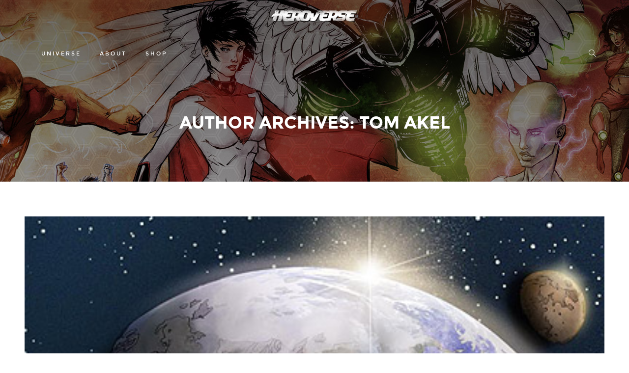

--- FILE ---
content_type: text/html; charset=UTF-8
request_url: http://www.heroverse.com/author/tomofsteel/
body_size: 5690
content:
<!DOCTYPE html>
<!--[if lt IE 7]>      <html class="no-js ie lt-ie9 lt-ie8 lt-ie7" lang="en-US"> <![endif]-->
<!--[if IE 7]>         <html class="no-js ie lt-ie9 lt-ie8" lang="en-US"> <![endif]-->
<!--[if IE 8]>         <html class="no-js ie lt-ie9" lang="en-US"> <![endif]-->
<!--[if gt IE 8]>      <html class="no-js ie lt-ie10" lang="en-US"> <![endif]-->
<!--[if gt IE 9]><!--> <html class="no-ie" lang="en-US"> <!--<![endif]-->

<head>

    <meta charset="utf-8">

    <title>

        Heroverse  | Tom Akel
    </title>

    <link rel="icon" type="image/png" href="http://freaksugar.com/heroverse/wp-content/uploads/2014/09/flavicon.jpg" />

    <meta name="viewport" content="width=device-width, initial-scale=1.0" />

    <!--[if lte IE 9]>
        <script src="https://html5shiv.googlecode.com/svn/trunk/html5.js"></script>
    <![endif]-->
    <!--[if lte IE 8]>
        <script src="http://www.heroverse.com/wp-content/themes/dynamic/dynamic/assets/js/excanvas.compiled.js"></script>
    <![endif]-->

	
    
	<link rel="alternate" type="application/rss+xml" title="Heroverse Feed" href="https://www.heroverse.com/feed/">
<link rel="alternate" type="application/rss+xml" title="Heroverse &raquo; Feed" href="https://www.heroverse.com/feed/" />
<link rel="alternate" type="application/rss+xml" title="Heroverse &raquo; Comments Feed" href="https://www.heroverse.com/comments/feed/" />
<link rel="alternate" type="application/rss+xml" title="Heroverse &raquo; Posts by Tom Akel Feed" href="https://www.heroverse.com/author/tomofsteel/feed/" />
<link rel="stylesheet" href="http://www.heroverse.com/wp-content/themes/dynamic/dynamic/inc/icons/css/icon-font-style.css?ver=4.0.33">
<link rel="stylesheet" href="http://www.heroverse.com/wp-content/plugins/go_pricing/assets/css/go_pricing_styles.css?ver=2.4.4">
<link rel="stylesheet" href="http://www.heroverse.com/wp-content/plugins/go_pricing/assets/plugins/js/mediaelementjs/mediaelementplayer.min.css?ver=2.4.4">
<link rel="stylesheet" href="http://www.heroverse.com/wp-content/plugins/go_pricing/assets/plugins/js/mediaelementjs/skin/mediaelementplayer.css?ver=2.4.4">
<link rel="stylesheet" href="http://www.heroverse.com/wp-content/plugins/metro-visual-builder/app/assets/css/mvb_shortcodes.css?ver=4.0.33">
<link rel="stylesheet" href="http://www.heroverse.com/wp-content/themes/dynamic/dynamic/inc/news-page-slider/custom.css?ver=1.0.0">
<link rel="stylesheet" href="http://www.heroverse.com/wp-content/themes/dynamic/dynamic/assets/css/styled-button.css?ver=4.0.33">
<link rel="stylesheet" href="//fonts.googleapis.com/css?family=Roboto%3A400%2C300italic%2C300%2C100%2C700%27+rel%3D%27stylesheet%27+type%3D%27text%2Fcss%27&#038;ver=4.0.33">
<link rel="stylesheet" href="http://www.heroverse.com/wp-content/plugins/masterslider/public/assets/css/masterslider.main.css?ver=2.5.2">
<link rel="stylesheet" href="http://www.heroverse.com/wp-content/plugins/masterslider/assets/custom.css?ver=1.0">
<link rel="stylesheet" href="http://www.heroverse.com/wp-content/themes/dynamic/dynamic/assets/css/site-preloader.css?ver=4.0.33">
<link rel="stylesheet" href="http://www.heroverse.com/wp-content/themes/dynamic/dynamic/style.css?ver=4.0.33">
<link rel="stylesheet" href="http://www.heroverse.com/wp-content/themes/dynamic/dynamic/assets/css/preloader.css">
<link rel="stylesheet" href="http://www.heroverse.com/wp-content/themes/dynamic/dynamic/assets/css/app.css">
<link rel="stylesheet" href="http://www.heroverse.com/wp-content/themes/dynamic/dynamic/assets/css/go_pricing_skin.css">
<link rel="stylesheet" href="http://www.heroverse.com/wp-content/themes/dynamic/dynamic/assets/css/mobile-responsive.css">
<link rel="stylesheet" href="http://www.heroverse.com/wp-content/themes/dynamic/dynamic/assets/css/animate-custom.css">
<link rel="stylesheet" href="http://www.heroverse.com/wp-content/themes/dynamic/dynamic/assets/css/bbpress.css">
<link rel="stylesheet" href="http://www.heroverse.com/wp-content/themes/dynamic/dynamic/assets/css/jquery.isotope.css">
<link rel="stylesheet" href="http://www.heroverse.com/wp-content/themes/dynamic/dynamic/assets/css/prettyPhoto.css">
<link rel="stylesheet" href="http://www.heroverse.com/wp-content/themes/dynamic/dynamic/css/options.css">
<link rel="stylesheet" href="//vjs.zencdn.net/c/video-js.css">
<script type='text/javascript' src='http://www.heroverse.com/wp-includes/js/jquery/jquery.js?ver=1.11.1'></script>
<script type='text/javascript' src='http://www.heroverse.com/wp-includes/js/jquery/jquery-migrate.min.js?ver=1.2.1'></script>
<script type='text/javascript' src='http://www.heroverse.com/wp-content/plugins/news-page-slider/js/jquery.jcarousel.min.js?ver=1.0.0'></script>
<script type='text/javascript' src='http://www.heroverse.com/wp-content/plugins/news-page-slider/js/news-page-slider.js?ver=1.0.0'></script>
<script type='text/javascript' src='http://www.heroverse.com/wp-content/themes/dynamic/dynamic/assets/js/jquery.queryloader2.js?ver=2'></script>
<script type='text/javascript' src='http://www.heroverse.com/wp-content/themes/dynamic/dynamic/assets/js/foundation.min.js'></script>
<script type='text/javascript' src='http://www.heroverse.com/wp-content/themes/dynamic/dynamic/assets/js/hammer.min.js'></script>
<script type='text/javascript' src='http://www.heroverse.com/wp-content/themes/dynamic/dynamic/assets/js/jCarouselSwipe.min.js'></script>
<script type='text/javascript' src='http://www.heroverse.com/wp-content/themes/dynamic/dynamic/assets/js/vertical.js'></script>
<link rel="EditURI" type="application/rsd+xml" title="RSD" href="http://www.heroverse.com/xmlrpc.php?rsd" />
<link rel="wlwmanifest" type="application/wlwmanifest+xml" href="http://www.heroverse.com/wp-includes/wlwmanifest.xml" /> 
<meta name="generator" content="WordPress 4.0.33" />

</head>


<body class="archive author author-tomofsteel author-1">
<img id="qLoverlay_logo" src="http://freaksugar.com/heroverse/wp-content/uploads/2014/09/hv_logo.png" style="display: none" alt="" /><div id="qLoverlay"></div>				
	<div id="main-wrap" class="">
		
		<div id="change_wrap_div" class="">

			<div id="header-container" class="header-style-4 header-layout-boxed top-header-on logo-position-top-center menu-position-top  fixed-header-enabled">
	<div class="form-search-section" style="display: none;">
	<form role="search" method="get" id="searchform_697e979d788a4" class="form-search" action="https://www.heroverse.com/">
  <input type="text" value="" name="s" id="s_697e979d78867" class="search-query" placeholder="Search on site...">
  <input type="submit" value="Search" class="btn">
</form></div>		<section id="header">
					<div class="logo-wrap header-top-logo-panel">
				<div class="row">
					<div class="columns twelve">
							<div class="logo-for-panel">
		<div class="inline-block">
			<a href="https://www.heroverse.com/">
				<img src="http://freaksugar.com/heroverse/wp-content/uploads/2014/09/hv_logo.png" alt="Heroverse" data-retina="" data-retina_w="" data-retina_h="" style="height: 73px;" />
			</a>
					</div>
	</div>
					</div>
				</div>
			</div>
				<div class="header-wrap">
			<div class="row decorated">
				<div class="columns twelve header-main-panel">
							<div class="header-col-left">
								<div class="mobile-logo">
									<img src="" alt="logo"/>
								</div>
																					</div>
					<div class="header-col-right text-center clearfix">
																																							<div class="form-search-wrap">
	<a href="#" id="header-search-switcher"></a>
</div>
																			</div>
					<div class="header-col-fluid">
						<a href="https://www.heroverse.com/" class="fixed-header-logo">
							<img src="http://freaksugar.com/heroverse/wp-content/uploads/2014/09/hv_logo.png" alt="logo"/>
						</a>
						<nav class="mega-menu" id="main_mega_menu">
	<ul id="menu-primary-navigation" class="nav-menu menu-primary-navigation"><li id="nav-menu-item-8995-697e979d7da19" class="mega-menu-item nav-item menu-item-depth-0 has-submenu"><a href="#" class="menu-link main-menu-link item-title">Universe</a>
<div class="sub-nav"><ul class="menu-depth-1 sub-menu sub-nav-group">
	<li id="nav-menu-item-8746-697e979d7db4d" class="mega-menu-item sub-nav-item menu-item-depth-1"><a href="https://www.heroverse.com/characters/" class="menu-link sub-menu-link">Characters</a></li>
	<li id="nav-menu-item-8702-697e979d7dc1c" class="mega-menu-item sub-nav-item menu-item-depth-1"><a href="http://www.heroverse.com/#projects" class="menu-link sub-menu-link">Titles</a></li>
</ul></div>
</li>
<li id="nav-menu-item-8694-697e979d7dd0e" class="mega-menu-item nav-item menu-item-depth-0"><a href="http://www.heroverse.com/about/" class="menu-link main-menu-link item-title">About</a></li>
<li id="nav-menu-item-8704-697e979d7ddcd" class="mega-menu-item nav-item menu-item-depth-0 has-submenu"><a href="#" class="menu-link main-menu-link item-title">Shop</a>
<div class="sub-nav"><ul class="menu-depth-1 sub-menu sub-nav-group">
	<li id="nav-menu-item-8844-697e979d7de8b" class="mega-menu-item sub-nav-item menu-item-depth-1"><a href="http://www.amazon.com/Anywhere-Tom-Akel/dp/189754880X/ref=sr_1_1?ie=UTF8&amp;qid=1411091420&amp;sr=8-1&amp;keywords=tom+akel" class="menu-link sub-menu-link">Order &#8216;Anywhere&#8217; on Amazon</a></li>
	<li id="nav-menu-item-8845-697e979d7dfb9" class="mega-menu-item sub-nav-item menu-item-depth-1"><a href="https://www.comixology.com/Anywhere-Vol-1/comics-series/3561" class="menu-link sub-menu-link">&#8216;Anywhere&#8217; on comiXology</a></li>
	<li id="nav-menu-item-8843-697e979d7e089" class="mega-menu-item sub-nav-item menu-item-depth-1"><a href="http://heroverse.spreadshirt.com/" class="menu-link sub-menu-link">Heroverse Apparel</a></li>
	<li id="nav-menu-item-9388-697e979d7e14c" class="mega-menu-item sub-nav-item menu-item-depth-1"><a href="http://www.zazzle.com/heroverse*" class="menu-link sub-menu-link">Apparel and Merch</a></li>
	<li id="nav-menu-item-9389-697e979d7e20f" class="mega-menu-item sub-nav-item menu-item-depth-1"><a href="https://www.etsy.com/shop/Heroverse" class="menu-link sub-menu-link">Action Figures and Busts</a></li>
</ul></div>
</li>
</ul>	<i class="carousel-nav prev"></i>
	<i class="carousel-nav next"></i>
</nav>

						<div class="dl-menuwrapper">
	<a href="#" class="dl-trigger icon-mobile-menu">Menu</a>
</div>					</div>
				</div>
			</div>
		</div>
			</section>
	</div>
			<div id="stuning-header" style="background-image: url(http://freaksugar.com/heroverse/wp-content/uploads/2014/07/about-header2.jpg);background-position: center top;background-attachment: fixed;">
	<div class="stuning-header-inner">
		<div class="row">
			<div class="twelve columns">
				<div class="page-title-inner  page-title-inner-bgcheck">
					<div class="page-title-inner-top">
						<div class="breadcrumbs">
						<nav id="crumbs"><span><a href="https://www.heroverse.com/">Home</a></span> <span class="del"></span> <span class="current">Articles Posted by Tom Akel</span></nav>						</div>
						<h1 class="page-title">
							Author Archives: Tom Akel						</h1>
					</div>
									</div>
			</div>
		</div>
	</div>
</div>


<section id="layout">
    <div class="row">

        <div class="blog-section "><section id="main-content" role="main" class="twelve columns">
<article class="post-9132 post type-post status-publish format-standard has-post-thumbnail hentry category-blog">

    <div class="entry-media">
		<div class="entry-thumb">
		<img src="https://www.heroverse.com/wp-content/uploads/2014/10/featured-image-test3.jpg" alt="Why Creating A Superhero Universe Is A GOOD Idea"/>
			</div>
    </div>
	<div class="clearfix">
		<div class="entry-meta-wrap">
							<div class="calend_date">
	<div class="calend_date__day">
		09	</div>
	<div class="calend_date__month">
		Nov, 2014	</div>
</div>				<div class="entry-title">
					<a href="https://www.heroverse.com/why-creating-a-superhero-universe-is-a-good-idea/">Why Creating A Superhero Universe Is A GOOD Idea</a>
				</div>
						<div class="entry-meta-info text-center">
				<div class="entry-meta">
	<span class="byline author vcard">
	<a href="https://www.heroverse.com/author/tomofsteel/" rel="author" class="fn">
		Tom Akel	</a>
</span><span class="delim blank"></span><span class="byline category">
	<a href="https://www.heroverse.com/category/blog/" class="fn">
		<span class="cat-name">Blog</span>
	</a>
</span><span class="delim blank"></span><span class="delim blank"></span><span class="entry-comments">
	<a href="https://www.heroverse.com/why-creating-a-superhero-universe-is-a-good-idea/#comments" rel="author" class="fn">
		<span>0</span><span class="comments-title">&nbsp;Com.</span>
	</a>
</span></div>			</div>
		</div>
	</div>
    
	<div class="clearfix">
		<div class="entry-content">
			<p>One of the most common questions I get about Heroverse is the veiled dig: &#8220;No one can compete with Marvel</p>
		</div>
		<a href="https://www.heroverse.com/why-creating-a-superhero-universe-is-a-good-idea/" title="Why Creating A Superhero Universe Is A GOOD Idea" class="read-more">Read more</a>
	</div>

</article><article class="post-8864 post type-post status-publish format-standard has-post-thumbnail hentry category-blog">

    <div class="entry-media">
		<div class="entry-thumb">
		<img src="https://www.heroverse.com/wp-content/uploads/2014/10/featured-image-test2.jpg" alt="Welcome to Heroverse 3.0"/>
			</div>
    </div>
	<div class="clearfix">
		<div class="entry-meta-wrap">
							<div class="calend_date">
	<div class="calend_date__day">
		08	</div>
	<div class="calend_date__month">
		Nov, 2014	</div>
</div>				<div class="entry-title">
					<a href="https://www.heroverse.com/welcome-to-heroverse-3-0/">Welcome to Heroverse 3.0</a>
				</div>
						<div class="entry-meta-info text-center">
				<div class="entry-meta">
	<span class="byline author vcard">
	<a href="https://www.heroverse.com/author/tomofsteel/" rel="author" class="fn">
		Tom Akel	</a>
</span><span class="delim blank"></span><span class="byline category">
	<a href="https://www.heroverse.com/category/blog/" class="fn">
		<span class="cat-name">Blog</span>
	</a>
</span><span class="delim blank"></span><span class="delim blank"></span><span class="entry-comments">
	<a href="https://www.heroverse.com/welcome-to-heroverse-3-0/#comments" rel="author" class="fn">
		<span>0</span><span class="comments-title">&nbsp;Com.</span>
	</a>
</span></div>			</div>
		</div>
	</div>
    
	<div class="clearfix">
		<div class="entry-content">
			<p>Hello, it&#8217;s been a while. I&#8217;d like to welcome you to the unboxing of the new Heroverse site! Why a</p>
		</div>
		<a href="https://www.heroverse.com/welcome-to-heroverse-3-0/" title="Welcome to Heroverse 3.0" class="read-more">Read more</a>
	</div>

</article>
 </section></div>
    </div>
</section>			
		</div>
		
		<div class="body-back-to-top align-right"></div>
		
   
<section id="footer" class="dark">

	
		<div class="row">
			<div class="four columns">
			<section id="text-2" class="widget widget_text"><h3 class="widget-title">About us</h3>			<div class="textwidget"><p>A new breed of entertainment, Heroverse® delivers engaging content spanning traditional, linear narratives to multi-platform, user-driven alternate reality experiences. HEROVERSE® is a connected world of heroes, super-teams, magic, and fantasy, all grounded in great story and character. </p>
<p>Heroverse® is a registered trademark of Heroverse, LLC. All characters and all contents are ™ and © 2026 Heroverse, LLC. All rights reserved.</p>
</div>
		</section>							<div class="widget soc-icons">
					<a href="http://twitter.com/heroverse" class="tw soc_icon-twitter-3" title="Twitter"></a><a href="http://facebook.com/heroverse" class="fb soc_icon-facebook" title="Facebook"></a><a href="https://www.linkedin.com/company/heroverse" class="li soc_icon-linkedin" title="LinkedIN"></a><a href="http://instagram.com/heroverse" class="in soc_icon-instagram" title="Instagram"></a><a href="http://heroverse.deviantart.com/" class="de soc_icon-deviantart" title="Devianart"></a>				</div>
					</div>
			<div class="four columns">
			


    <section id="gallery_widget-2" class="widget widget_gallery_widget"><h3 class="widget-title">Character Bios</h3><div class="folio-items" style="height: 75px">                <div class="folio-item">
                    <div class="entry-thumb">
                        <a href="https://www.heroverse.com/my-product/lady-dawn/" class="more">
                                <div class="image-cover" style="background: url(https://www.heroverse.com/wp-content/uploads/2014/10/Lady-Dawn-featured-75x75.jpg);"><img src="https://www.heroverse.com/wp-content/uploads/2014/10/Lady-Dawn-featured-75x75.jpg" alt="Lady Dawn"/></div>
								<div class="mask"></div>
                        </a>
                    
						                    </div>

                </div>


                                <div class="folio-item">
                    <div class="entry-thumb">
                        <a href="https://www.heroverse.com/my-product/momentum/" class="more">
                                <div class="image-cover" style="background: url(https://www.heroverse.com/wp-content/uploads/2014/10/Momentum-featured-75x75.jpg);"><img src="https://www.heroverse.com/wp-content/uploads/2014/10/Momentum-featured-75x75.jpg" alt="Momentum"/></div>
								<div class="mask"></div>
                        </a>
                    
						                    </div>

                </div>


                                <div class="folio-item">
                    <div class="entry-thumb">
                        <a href="https://www.heroverse.com/my-product/wormhole/" class="more">
                                <div class="image-cover" style="background: url(https://www.heroverse.com/wp-content/uploads/2006/02/Wormhole-featured-75x75.jpg);"><img src="https://www.heroverse.com/wp-content/uploads/2006/02/Wormhole-featured-75x75.jpg" alt="Wormhole"/></div>
								<div class="mask"></div>
                        </a>
                    
						                    </div>

                </div>


                                <div class="folio-item">
                    <div class="entry-thumb">
                        <a href="https://www.heroverse.com/my-product/opal/" class="more">
                                <div class="image-cover" style="background: url(https://www.heroverse.com/wp-content/uploads/2006/02/Opal-featured-75x75.jpg);"><img src="https://www.heroverse.com/wp-content/uploads/2006/02/Opal-featured-75x75.jpg" alt="Opal"/></div>
								<div class="mask"></div>
                        </a>
                    
						                    </div>

                </div>


                                <div class="folio-item">
                    <div class="entry-thumb">
                        <a href="https://www.heroverse.com/my-product/crossfire/" class="more">
                                <div class="image-cover" style="background: url(https://www.heroverse.com/wp-content/uploads/2014/10/Crossfire-featured-75x75.jpg);"><img src="https://www.heroverse.com/wp-content/uploads/2014/10/Crossfire-featured-75x75.jpg" alt="Crossfire"/></div>
								<div class="mask"></div>
                        </a>
                    
						                    </div>

                </div>


                                <div class="folio-item">
                    <div class="entry-thumb">
                        <a href="https://www.heroverse.com/my-product/lord-dusk/" class="more">
                                <div class="image-cover" style="background: url(https://www.heroverse.com/wp-content/uploads/2014/10/Lord-Dusk-featured-75x75.jpg);"><img src="https://www.heroverse.com/wp-content/uploads/2014/10/Lord-Dusk-featured-75x75.jpg" alt="Lord Dusk"/></div>
								<div class="mask"></div>
                        </a>
                    
						                    </div>

                </div>


                                <div class="folio-item">
                    <div class="entry-thumb">
                        <a href="https://www.heroverse.com/my-product/agent-excalibur/" class="more">
                                <div class="image-cover" style="background: url(https://www.heroverse.com/wp-content/uploads/2006/02/Agent-Excalibur-featured1-75x75.jpg);"><img src="https://www.heroverse.com/wp-content/uploads/2006/02/Agent-Excalibur-featured1-75x75.jpg" alt="Agent Excalibur"/></div>
								<div class="mask"></div>
                        </a>
                    
						                    </div>

                </div>


                                <div class="folio-item">
                    <div class="entry-thumb">
                        <a href="https://www.heroverse.com/my-product/gargouille/" class="more">
                                <div class="image-cover" style="background: url(https://www.heroverse.com/wp-content/uploads/2014/10/Gargouille-featured1-75x75.jpg);"><img src="https://www.heroverse.com/wp-content/uploads/2014/10/Gargouille-featured1-75x75.jpg" alt="Gargouille"/></div>
								<div class="mask"></div>
                        </a>
                    
						                    </div>

                </div>


                                <div class="folio-item">
                    <div class="entry-thumb">
                        <a href="https://www.heroverse.com/my-product/dragonfire/" class="more">
                                <div class="image-cover" style="background: url(https://www.heroverse.com/wp-content/uploads/2006/02/Dragonfire-featured2-75x75.jpg);"><img src="https://www.heroverse.com/wp-content/uploads/2006/02/Dragonfire-featured2-75x75.jpg" alt="Dragonfire"/></div>
								<div class="mask"></div>
                        </a>
                    
						                    </div>

                </div>


                                <div class="folio-item">
                    <div class="entry-thumb">
                        <a href="https://www.heroverse.com/my-product/socket/" class="more">
                                <div class="image-cover" style="background: url(https://www.heroverse.com/wp-content/uploads/2006/02/Socket-featured1-75x75.jpg);"><img src="https://www.heroverse.com/wp-content/uploads/2006/02/Socket-featured1-75x75.jpg" alt="Socket"/></div>
								<div class="mask"></div>
                        </a>
                    
						                    </div>

                </div>


                
    </div></section>					</div>
			<div class="four columns">
			<section id="facebook_widget-2" class="widget widget_facebook_widget"><h3 class="widget-title">Heroverse® on Facebook</h3>
		<div class="facebookOuter">
			<div class="facebookInner">
				<div class="fb-like-box"
					 data-width="300" data-height="255"
					 data-href="http://www.facebook.com/Heroverse"
					 data-colorscheme="dark"
					 data-show-border="false"
					 data-show-faces="true"
					 data-stream="false" data-header="true">
				</div>
			</div>
		</div>

		<div id="fb-root"></div>

		</section>					</div>
		</div>
	<div class="footer-copyright">
		<p>
					</p>
	</div>

</section>


</div>


<script type='text/javascript' src='http://www.heroverse.com/wp-content/plugins/go_pricing/assets/js/go_pricing_scripts.js?ver=2.4.4'></script>
<script type='text/javascript'>
/* <![CDATA[ */
var mejsL10n = {"language":"en","strings":{"Close":"Close","Fullscreen":"Fullscreen","Download File":"Download File","Download Video":"Download Video","Play\/Pause":"Play\/Pause","Mute Toggle":"Mute Toggle","None":"None","Turn off Fullscreen":"Turn off Fullscreen","Go Fullscreen":"Go Fullscreen","Unmute":"Unmute","Mute":"Mute","Captions\/Subtitles":"Captions\/Subtitles"}};
var _wpmejsSettings = {"pluginPath":"\/wp-includes\/js\/mediaelement\/"};
/* ]]> */
</script>
<script type='text/javascript' src='http://www.heroverse.com/wp-includes/js/mediaelement/mediaelement-and-player.min.js?ver=2.15.0'></script>
<script type='text/javascript' src='http://www.heroverse.com/wp-includes/js/mediaelement/wp-mediaelement.js?ver=4.0.33'></script>
<script type='text/javascript' src='http://www.heroverse.com/wp-content/plugins/metro-visual-builder/app/assets/js/main.js?ver=4.0.33'></script>
<script type='text/javascript' src='http://www.heroverse.com/wp-content/themes/dynamic/dynamic/assets/js/headroom.min.js'></script>
<script type='text/javascript' src='http://www.heroverse.com/wp-content/themes/dynamic/dynamic/assets/js/jquery.keyframes.js?ver=1.0.1'></script>
<script type='text/javascript' src='http://www.heroverse.com/wp-content/themes/dynamic/dynamic/assets/js/animation.js'></script>
<script type='text/javascript' src='http://www.heroverse.com/wp-content/themes/dynamic/dynamic/assets/js/jquery.migrate.js'></script>
<script type='text/javascript' src='http://www.heroverse.com/wp-content/themes/dynamic/dynamic/assets/js/jquery.slick.js'></script>
<script type='text/javascript' src='http://www.heroverse.com/wp-content/themes/dynamic/dynamic/assets/js/jquery.easing.min.js'></script>
<script type='text/javascript' src='http://www.heroverse.com/wp-content/themes/dynamic/dynamic/assets/js/masterslider.min.js'></script>
<script type='text/javascript' src='http://www.heroverse.com/wp-content/themes/dynamic/dynamic/assets/js/jquery.smothscroll.min.js?ver=1.4.11'></script>
<script type='text/javascript' src='http://www.heroverse.com/wp-content/themes/dynamic/dynamic/assets/js/jquery.sharrre-1.3.4.min.js?ver=1.3.4'></script>
<script type='text/javascript' src='http://www.heroverse.com/wp-content/themes/dynamic/dynamic/assets/js/app.js'></script>
<script type='text/javascript' src='http://www.heroverse.com/wp-content/themes/dynamic/dynamic/assets/js/jquery.prettyPhoto.js'></script>
<script type='text/javascript' src='http://www.heroverse.com/wp-content/themes/dynamic/dynamic/assets/js/jquery.dlmenu.js?ver=1.0.1'></script>
<script type='text/javascript'>
/* <![CDATA[ */
var ajax_var = {"url":"https:\/\/www.heroverse.com\/wp-admin\/admin-ajax.php","nonce":"d9815778af"};
/* ]]> */
</script>
<script type='text/javascript' src='http://www.heroverse.com/wp-content/themes/dynamic/dynamic/assets/js/post-like.js?ver=1.0'></script>
<script type='text/javascript' src='http://www.heroverse.com/wp-content/themes/dynamic/dynamic/assets/js/jquery.mega-menu.js'></script>
<script type='text/javascript' src='http://www.heroverse.com/wp-content/themes/dynamic/dynamic/assets/js/jquery.mega-menu.run.js'></script>
<script type='text/javascript' src='http://www.heroverse.com/wp-content/themes/dynamic/dynamic/assets/js/widget-facebook.js'></script>
</body>
</html>


--- FILE ---
content_type: text/css
request_url: http://www.heroverse.com/wp-content/themes/dynamic/dynamic/inc/icons/css/icon-font-style.css?ver=4.0.33
body_size: 24714
content:
@charset "UTF-8";

/*---------------------------------------------------------------*/
/* Linecon FONT
/*---------------------------------------------------------------*/
@font-face {
    font-family: 'fontello';
    src:url('../inc/font/fontello.eot?37809141');
    src:url('../inc/font/fontello.eot?37809141#iefix') format('embedded-opentype'),
        url('../inc/font/fontello.ttf?37809141') format('truetype'),
        url('../inc/font/fontello.svgz?37809141#fontello') format('svg'),
        url('../inc/font/fontello.svg?37809141#fontello') format('svg'),
        url('../inc/font/fontello.woff?37809141') format('woff');
    font-weight:normal;
    font-style:normal;
}

@media screen and (-webkit-min-device-pixel-ratio:0) {
	@font-face {
		font-family: 'fontello';
		src: url('../inc/font/fontello.svgz?37809141#fontello') format('svg');
		src: url('../inc/font/fontello.svg?37809141#fontello') format('svg');
	}
}

ul.icons {
	list-style-type: none !important;
	text-indent: -0.75em;
} 

[class^="linecon-"]:before, [class*=" linecon-"]:before{
    font-family: "fontello";
    font-style: normal;
    font-weight: normal;
    speak: none;
    display: inline-block;
    text-decoration: inherit;
    text-align: center;
    font-variant: normal;
    text-transform: none;
    -webkit-font-smoothing: antialiased;
}


/*Fontello*/
.linecon-plus-1:before { content: '\e800'; } /* '?' */
.linecon-pinterest:before { content: '\e802'; } /* '?' */
.linecon-rss:before { content: '\e804'; } /* '?' */
.linecon-dropbox:before { content: '\e803'; } /* '?' */
.linecon-heart:before { content: '\e000'; } /* '?' */
.linecon-cloud:before { content: '\e001'; } /* '?' */
.linecon-star:before { content: '\e002'; } /* '?' */
.linecon-tv:before { content: '\e003'; } /* '?' */
.linecon-sound:before { content: '\e004'; } /* '?' */
.linecon-videocam:before { content: '\e005'; } /* '?' */
.linecon-trash:before { content: '\e006'; } /* '?' */
.linecon-user:before { content: '\e007'; } /* '?' */
.linecon-key:before { content: '\e008'; } /* '?' */
.linecon-search:before { content: '\e009'; } /* '?' */
.linecon-cog:before { content: '\e00a'; } /* '?' */
.linecon-camera:before { content: '\e00b'; } /* '?' */
.linecon-tag:before { content: '\e00c'; } /* '?' */
.linecon-lock:before { content: '\e00d'; } /* '?' */
.linecon-lightbulb:before { content: '\e00e'; } /* '?' */
.linecon-pencil:before { content: '\e00f'; } /* '?' */
.linecon-diamond:before { content: '\e010'; } /* '?' */
.linecon-desktop:before { content: '\e011'; } /* '?' */
.linecon-location:before { content: '\e012'; } /* '?' */
.linecon-eye:before { content: '\e013'; } /* '?' */
.linecon-comment:before { content: '\e014'; } /* '?' */
.linecon-inbox:before { content: '\e015'; } /* '?' */
.linecon-cup:before { content: '\e016'; } /* '?' */
.linecon-mobile:before { content: '\e017'; } /* '?' */
.linecon-doc:before { content: '\e018'; } /* '?' */
.linecon-mail:before { content: '\e019'; } /* '?' */
.linecon-thumbs-up:before { content: '\e01a'; } /* '?' */
.linecon-photo:before { content: '\e01b'; } /* '?' */
.linecon-note:before { content: '\e01c'; } /* '?' */
.linecon-clock:before { content: '\e01d'; } /* '?' */
.linecon-paper-plane:before { content: '\e01e'; } /* '?' */
.linecon-params:before { content: '\e01f'; } /* '?' */
.linecon-money:before { content: '\e020'; } /* '?' */
.linecon-database:before { content: '\e021'; } /* '?' */
.linecon-music:before { content: '\e022'; } /* '?' */
.linecon-megaphone:before { content: '\e023'; } /* '?' */
.linecon-graduation-cap:before { content: '\e024'; } /* '?' */
.linecon-beaker:before { content: '\e025'; } /* '?' */
.linecon-food:before { content: '\e026'; } /* '?' */
.linecon-t-shirt:before { content: '\e027'; } /* '?' */
.linecon-fire:before { content: '\e028'; } /* '?' */
.linecon-attach:before { content: '\e029'; } /* '?' */
.linecon-shop:before { content: '\e02a'; } /* '?' */
.linecon-calendar:before { content: '\e02b'; } /* '?' */
.linecon-wallet:before { content: '\e02c'; } /* '?' */
.linecon-cd:before { content: '\e02d'; } /* '?' */
.linecon-truck:before { content: '\e02e'; } /* '?' */
.linecon-globe:before { content: '\e02f'; } /* '?' */
.linecon-down-open:before { content: '\e75c'; } /* '?' */
.linecon-up-open:before { content: '\e75f'; } /* '?' */
.linecon-facebook-rect:before { content: '\f301'; } /* '?' */
.linecon-twitter-bird:before { content: '\f303'; } /* '?' */
.linecon-googleplus-rect:before { content: '\f309'; } /* '?' */
.linecon-vkontakte-rect:before { content: '\f30a'; } /* '?' */
.linecon-skype:before { content: '\f30b'; } /* '?' */
.linecon-vimeo:before { content: '\f30f'; } /* '?' */
.linecon-tumblr:before { content: '\f311'; } /* '?' */
.linecon-youtube:before { content: '\e801'; } /* '?' */
.linecon-deviantart:before { content: '\f316'; } /* '?' */
.linecon-lastfm:before { content: '\f318'; } /* '?' */
.linecon-linkedin-rect:before { content: '\f31b'; } /* '?' */
.linecon-picasa:before { content: '\f31c'; } /* '?' */
.linecon-wordpress:before { content: '\f31d'; } /* '?' */
.linecon-instagram:before { content: '\f31e'; } /* '' */

/*---------------------------------------------------------------*/
/* Streamline FONT
/*---------------------------------------------------------------*/

@font-face {
  font-family: "outlined-iconset";
  src:url("../inc/font/outlined-iconset.eot");
  src:url("../inc/font/outlined-iconset.eot?#iefix") format("embedded-opentype"),
    url("../inc/font/outlined-iconset.woff") format("woff"),
    url("../inc/font/outlined-iconset.ttf") format("truetype"),
    url("../inc/font/outlined-iconset.svg#outlined-iconset") format("svg");
  font-weight: normal;
  font-style: normal;
}

@media screen and (-webkit-min-device-pixel-ratio:0) {
	@font-face {
		font-family: 'outlined-iconset';
		src: url("../inc/font/outlined-iconset.svg#outlined-iconset") format("svg");
	}
}

[class^="outlinedicon-"]:before,
[class*=" outlinedicon-"]:before {
  font-family: "outlined-iconset" !important;
  font-style: normal !important;
  font-weight: normal !important;
  font-variant: normal !important;
  text-transform: none !important;
  speak: none;
  line-height: 1;
  -webkit-font-smoothing: antialiased;
  -moz-osx-font-smoothing: grayscale;
}

.outlinedicon-boat:before {
  content: "\e000";
}
.outlinedicon-booknote:before {
  content: "\e001";
}
.outlinedicon-booknote-add:before {
  content: "\e002";
}
.outlinedicon-booknote-remove:before {
  content: "\e003";
}
.outlinedicon-camera-1:before {
  content: "\e004";
}
.outlinedicon-camera-2:before {
  content: "\e005";
}
.outlinedicon-cloud-check:before {
  content: "\e006";
}
.outlinedicon-cloud-delete:before {
  content: "\e007";
}
.outlinedicon-cloud-download:before {
  content: "\e008";
}
.outlinedicon-cloud-upload:before {
  content: "\e009";
}
.outlinedicon-cloudy:before {
  content: "\e00a";
}
.outlinedicon-cocktail:before {
  content: "\e00b";
}
.outlinedicon-coffee:before {
  content: "\e00c";
}
.outlinedicon-compass:before {
  content: "\e00d";
}
.outlinedicon-compress:before {
  content: "\e00e";
}
.outlinedicon-cutlery:before {
  content: "\e00f";
}
.outlinedicon-delete:before {
  content: "\e010";
}
.outlinedicon-delete-folder:before {
  content: "\e011";
}
.outlinedicon-dialogue-add:before {
  content: "\e012";
}
.outlinedicon-dialogue-delete:before {
  content: "\e013";
}
.outlinedicon-dialogue-happy:before {
  content: "\e014";
}
.outlinedicon-dialogue-sad:before {
  content: "\e015";
}
.outlinedicon-dialogue-text:before {
  content: "\e016";
}
.outlinedicon-dialogue-think:before {
  content: "\e017";
}
.outlinedicon-diamond:before {
  content: "\e018";
}
.outlinedicon-dish-fork:before {
  content: "\e019";
}
.outlinedicon-dish-spoon:before {
  content: "\e01a";
}
.outlinedicon-download:before {
  content: "\e01b";
}
.outlinedicon-download-folder:before {
  content: "\e01c";
}
.outlinedicon-expand:before {
  content: "\e01d";
}
.outlinedicon-eye:before {
  content: "\e01e";
}
.outlinedicon-fast-food:before {
  content: "\e01f";
}
.outlinedicon-flag:before {
  content: "\e020";
}
.outlinedicon-folder:before {
  content: "\e021";
}
.outlinedicon-geolocalizator:before {
  content: "\e022";
}
.outlinedicon-globe:before {
  content: "\e023";
}
.outlinedicon-graph:before {
  content: "\e024";
}
.outlinedicon-graph-descending:before {
  content: "\e025";
}
.outlinedicon-graph-rising:before {
  content: "\e026";
}
.outlinedicon-hammer:before {
  content: "\e027";
}
.outlinedicon-happy-drop:before {
  content: "\e028";
}
.outlinedicon-headphones:before {
  content: "\e029";
}
.outlinedicon-heart:before {
  content: "\e02a";
}
.outlinedicon-heart-broken:before {
  content: "\e02b";
}
.outlinedicon-home:before {
  content: "\e02c";
}
.outlinedicon-hourglass:before {
  content: "\e02d";
}
.outlinedicon-image:before {
  content: "\e02e";
}
.outlinedicon-key:before {
  content: "\e02f";
}
.outlinedicon-life-buoy:before {
  content: "\e030";
}
.outlinedicon-list:before {
  content: "\e031";
}
.outlinedicon-lock-closed:before {
  content: "\e032";
}
.outlinedicon-lock-open:before {
  content: "\e033";
}
.outlinedicon-loudspeaker:before {
  content: "\e034";
}
.outlinedicon-magnifier:before {
  content: "\e035";
}
.outlinedicon-magnifier-minus:before {
  content: "\e036";
}
.outlinedicon-magnifier-plus:before {
  content: "\e037";
}
.outlinedicon-mail:before {
  content: "\e038";
}
.outlinedicon-mail-open:before {
  content: "\e039";
}
.outlinedicon-map:before {
  content: "\e03a";
}
.outlinedicon-medical-case:before {
  content: "\e03b";
}
.outlinedicon-microphone-1:before {
  content: "\e03c";
}
.outlinedicon-microphone-2:before {
  content: "\e03d";
}
.outlinedicon-minus:before {
  content: "\e03e";
}
.outlinedicon-multiple-image:before {
  content: "\e03f";
}
.outlinedicon-music-back:before {
  content: "\e040";
}
.outlinedicon-music-backtoend:before {
  content: "\e041";
}
.outlinedicon-music-eject:before {
  content: "\e042";
}
.outlinedicon-music-forward:before {
  content: "\e043";
}
.outlinedicon-music-forwardtoend:before {
  content: "\e044";
}
.outlinedicon-music-pause:before {
  content: "\e045";
}
.outlinedicon-music-play:before {
  content: "\e046";
}
.outlinedicon-music-random:before {
  content: "\e047";
}
.outlinedicon-music-repeat:before {
  content: "\e048";
}
.outlinedicon-music-stop:before {
  content: "\e049";
}
.outlinedicon-musical-note:before {
  content: "\e04a";
}
.outlinedicon-musical-note-2:before {
  content: "\e04b";
}
.outlinedicon-old-video-cam:before {
  content: "\e04c";
}
.outlinedicon-paper-pen:before {
  content: "\e04d";
}
.outlinedicon-paper-pencil:before {
  content: "\e04e";
}
.outlinedicon-paper-sheet:before {
  content: "\e04f";
}
.outlinedicon-pen-pencil-ruler:before {
  content: "\e050";
}
.outlinedicon-pencil:before {
  content: "\e051";
}
.outlinedicon-pencil-ruler:before {
  content: "\e052";
}
.outlinedicon-plus:before {
  content: "\e053";
}
.outlinedicon-portable-pc:before {
  content: "\e054";
}
.outlinedicon-pricetag:before {
  content: "\e055";
}
.outlinedicon-printer:before {
  content: "\e056";
}
.outlinedicon-profile:before {
  content: "\e057";
}
.outlinedicon-profile-add:before {
  content: "\e058";
}
.outlinedicon-profile-remove:before {
  content: "\e059";
}
.outlinedicon-rainy:before {
  content: "\e05a";
}
.outlinedicon-rotate:before {
  content: "\e05b";
}
.outlinedicon-setting-1:before {
  content: "\e05c";
}
.outlinedicon-setting-2:before {
  content: "\e05d";
}
.outlinedicon-share:before {
  content: "\e05e";
}
.outlinedicon-shield-down:before {
  content: "\e05f";
}
.outlinedicon-shield-left:before {
  content: "\e060";
}
.outlinedicon-shield-right:before {
  content: "\e061";
}
.outlinedicon-shield-up:before {
  content: "\e062";
}
.outlinedicon-shopping-cart:before {
  content: "\e063";
}
.outlinedicon-shopping-cart-content:before {
  content: "\e064";
}
.outlinedicon-sinth:before {
  content: "\e065";
}
.outlinedicon-smartphone:before {
  content: "\e066";
}
.outlinedicon-spread:before {
  content: "\e067";
}
.outlinedicon-squares:before {
  content: "\e068";
}
.outlinedicon-stormy:before {
  content: "\e069";
}
.outlinedicon-sunny:before {
  content: "\e06a";
}
.outlinedicon-tablet:before {
  content: "\e06b";
}
.outlinedicon-three-stripes-horiz:before {
  content: "\e06c";
}
.outlinedicon-three-stripes-vert:before {
  content: "\e06d";
}
.outlinedicon-ticket:before {
  content: "\e06e";
}
.outlinedicon-todolist:before {
  content: "\e06f";
}
.outlinedicon-todolist-add:before {
  content: "\e070";
}
.outlinedicon-todolist-check:before {
  content: "\e071";
}
.outlinedicon-trash-bin:before {
  content: "\e072";
}
.outlinedicon-tshirt:before {
  content: "\e073";
}
.outlinedicon-tv-monitor:before {
  content: "\e074";
}
.outlinedicon-umbrella:before {
  content: "\e075";
}
.outlinedicon-upload:before {
  content: "\e076";
}
.outlinedicon-upload-folder:before {
  content: "\e077";
}
.outlinedicon-variable:before {
  content: "\e078";
}
.outlinedicon-video-cam:before {
  content: "\e079";
}
.outlinedicon-volume-higher:before {
  content: "\e07a";
}
.outlinedicon-volume-lower:before {
  content: "\e07b";
}
.outlinedicon-volume-off:before {
  content: "\e07c";
}
.outlinedicon-watch:before {
  content: "\e07d";
}
.outlinedicon-waterfall:before {
  content: "\e07e";
}
.outlinedicon-website-1:before {
  content: "\e07f";
}
.outlinedicon-website-2:before {
  content: "\e080";
}
.outlinedicon-wine:before {
  content: "\e081";
}
.outlinedicon-calendar:before {
  content: "\e082";
}
.outlinedicon-alarm-clock:before {
  content: "\e083";
}
.outlinedicon-add-folder:before {
  content: "\e084";
}
.outlinedicon-accelerator:before {
  content: "\e085";
}
.outlinedicon-agenda:before {
  content: "\e086";
}
.outlinedicon-arrow-left:before {
  content: "\e087";
}
.outlinedicon-arrow-down:before {
  content: "\e088";
}
.outlinedicon-battery-1:before {
  content: "\e089";
}
.outlinedicon-case:before {
  content: "\e08a";
}
.outlinedicon-arrow-up:before {
  content: "\e08b";
}
.outlinedicon-arrow-right:before {
  content: "\e08c";
}
.outlinedicon-case-2:before {
  content: "\e08d";
}
.outlinedicon-cd:before {
  content: "\e08e";
}
.outlinedicon-battery-2:before {
  content: "\e08f";
}
.outlinedicon-battery-3:before {
  content: "\e090";
}
.outlinedicon-check:before {
  content: "\e091";
}
.outlinedicon-battery-4:before {
  content: "\e092";
}
.outlinedicon-chronometer:before {
  content: "\e093";
}
.outlinedicon-clock:before {
  content: "\e094";
}
.outlinedicon-blackboard-graph:before {
  content: "\e095";
}

@font-face {
	font-family: 'Simple-Line-Icons';
	src:url('../inc/font/Simple-Line-Icons.eot');
	src:url('../inc/font/Simple-Line-Icons.eot?#iefix') format('embedded-opentype'),
		url('../inc/font/Simple-Line-Icons.woff') format('woff'),
		url('../inc/font/Simple-Line-Icons.ttf') format('truetype'),
		url('../inc/font/Simple-Line-Icons.svg#Simple-Line-Icons') format('svg');
	font-weight: normal;
	font-style: normal;
}

@media screen and (-webkit-min-device-pixel-ratio:0) {
	@font-face {
		font-family: 'Simple-Line-Icons';
		src: url("../inc/font/Simple-Line-Icons.svg#Simple-Line-Icons") format("svg");
	}
}

[class^="simple-line-icon-"]:before,
[class*=" simple-line-icon-"]:before {
	font-family: 'Simple-Line-Icons';
	speak: none;
	font-style: normal;
	font-weight: normal;
	font-variant: normal;
	text-transform: none;
	line-height: 1;
	-webkit-font-smoothing: antialiased;
}
.simple-line-icon-user-female:before {
	content: "\e000";
}
.simple-line-icon-user-follow:before {
	content: "\e002";
}
.simple-line-icon-user-following:before {
	content: "\e003";
}
.simple-line-icon-user-unfollow:before {
	content: "\e004";
}
.simple-line-icon-trophy:before {
	content: "\e006";
}
.simple-line-icon-screen-smartphone:before {
	content: "\e010";
}
.simple-line-icon-screen-desktop:before {
	content: "\e011";
}
.simple-line-icon-plane:before {
	content: "\e012";
}
.simple-line-icon-notebook:before {
	content: "\e013";
}
.simple-line-icon-moustache:before {
	content: "\e014";
}
.simple-line-icon-mouse:before {
	content: "\e015";
}
.simple-line-icon-magnet:before {
	content: "\e016";
}
.simple-line-icon-energy:before {
	content: "\e020";
}
.simple-line-icon-emotsimple-line-icon-smile:before {
	content: "\e021";
}
.simple-line-icon-disc:before {
	content: "\e022";
}
.simple-line-icon-cursor-move:before {
	content: "\e023";
}
.simple-line-icon-crop:before {
	content: "\e024";
}
.simple-line-icon-credit-card:before {
	content: "\e025";
}
.simple-line-icon-chemistry:before {
	content: "\e026";
}
.simple-line-icon-user:before {
	content: "\e005";
}
.simple-line-icon-speedometer:before {
	content: "\e007";
}
.simple-line-icon-social-youtube:before {
	content: "\e008";
}
.simple-line-icon-social-twitter:before {
	content: "\e009";
}
.simple-line-icon-social-tumblr:before {
	content: "\e00a";
}
.simple-line-icon-social-facebook:before {
	content: "\e00b";
}
.simple-line-icon-social-dropbox:before {
	content: "\e00c";
}
.simple-line-icon-social-dribbble:before {
	content: "\e00d";
}
.simple-line-icon-shield:before {
	content: "\e00e";
}
.simple-line-icon-screen-tablet:before {
	content: "\e00f";
}
.simple-line-icon-magic-wand:before {
	content: "\e017";
}
.simple-line-icon-hourglass:before {
	content: "\e018";
}
.simple-line-icon-graduation:before {
	content: "\e019";
}
.simple-line-icon-ghost:before {
	content: "\e01a";
}
.simple-line-icon-game-controller:before {
	content: "\e01b";
}
.simple-line-icon-fire:before {
	content: "\e01c";
}
.simple-line-icon-eyeglasses:before {
	content: "\e01d";
}
.simple-line-icon-envelope-open:before {
	content: "\e01e";
}
.simple-line-icon-envelope-letter:before {
	content: "\e01f";
}
.simple-line-icon-bell:before {
	content: "\e027";
}
.simple-line-icon-badge:before {
	content: "\e028";
}
.simple-line-icon-anchor:before {
	content: "\e029";
}
.simple-line-icon-wallet:before {
	content: "\e02a";
}
.simple-line-icon-vector:before {
	content: "\e02b";
}
.simple-line-icon-speech:before {
	content: "\e02c";
}
.simple-line-icon-puzzle:before {
	content: "\e02d";
}
.simple-line-icon-printer:before {
	content: "\e02e";
}
.simple-line-icon-present:before {
	content: "\e02f";
}
.simple-line-icon-playlist:before {
	content: "\e030";
}
.simple-line-icon-pin:before {
	content: "\e031";
}
.simple-line-icon-picture:before {
	content: "\e032";
}
.simple-line-icon-map:before {
	content: "\e033";
}
.simple-line-icon-layers:before {
	content: "\e034";
}
.simple-line-icon-handbag:before {
	content: "\e035";
}
.simple-line-icon-globe-alt:before {
	content: "\e036";
}
.simple-line-icon-globe:before {
	content: "\e037";
}
.simple-line-icon-frame:before {
	content: "\e038";
}
.simple-line-icon-folder-alt:before {
	content: "\e039";
}
.simple-line-icon-film:before {
	content: "\e03a";
}
.simple-line-icon-feed:before {
	content: "\e03b";
}
.simple-line-icon-earphones-alt:before {
	content: "\e03c";
}
.simple-line-icon-earphones:before {
	content: "\e03d";
}
.simple-line-icon-drop:before {
	content: "\e03e";
}
.simple-line-icon-drawer:before {
	content: "\e03f";
}
.simple-line-icon-docs:before {
	content: "\e040";
}
.simple-line-icon-directions:before {
	content: "\e041";
}
.simple-line-icon-direction:before {
	content: "\e042";
}
.simple-line-icon-diamond:before {
	content: "\e043";
}
.simple-line-icon-cup:before {
	content: "\e044";
}
.simple-line-icon-compass:before {
	content: "\e045";
}
.simple-line-icon-call-out:before {
	content: "\e046";
}
.simple-line-icon-call-in:before {
	content: "\e047";
}
.simple-line-icon-call-end:before {
	content: "\e048";
}
.simple-line-icon-calculator:before {
	content: "\e049";
}
.simple-line-icon-bubbles:before {
	content: "\e04a";
}
.simple-line-icon-briefcase:before {
	content: "\e04b";
}
.simple-line-icon-book-open:before {
	content: "\e04c";
}
.simple-line-icon-basket-loaded:before {
	content: "\e04d";
}
.simple-line-icon-basket:before {
	content: "\e04e";
}
.simple-line-icon-bag:before {
	content: "\e04f";
}
.simple-line-icon-action-undo:before {
	content: "\e050";
}
.simple-line-icon-action-redo:before {
	content: "\e051";
}
.simple-line-icon-wrench:before {
	content: "\e052";
}
.simple-line-icon-umbrella:before {
	content: "\e053";
}
.simple-line-icon-trash:before {
	content: "\e054";
}
.simple-line-icon-tag:before {
	content: "\e055";
}
.simple-line-icon-support:before {
	content: "\e056";
}
.simple-line-icon-size-fullscreen:before {
	content: "\e057";
}
.simple-line-icon-size-actual:before {
	content: "\e058";
}
.simple-line-icon-shuffle:before {
	content: "\e059";
}
.simple-line-icon-share-alt:before {
	content: "\e05a";
}
.simple-line-icon-share:before {
	content: "\e05b";
}
.simple-line-icon-rocket:before {
	content: "\e05c";
}
.simple-line-icon-question:before {
	content: "\e05d";
}
.simple-line-icon-pie-chart:before {
	content: "\e05e";
}
.simple-line-icon-pencil:before {
	content: "\e05f";
}
.simple-line-icon-note:before {
	content: "\e060";
}
.simple-line-icon-music-tone-alt:before {
	content: "\e061";
}
.simple-line-icon-music-tone:before {
	content: "\e062";
}
.simple-line-icon-microphone:before {
	content: "\e063";
}
.simple-line-icon-loop:before {
	content: "\e064";
}
.simple-line-icon-logout:before {
	content: "\e065";
}
.simple-line-icon-login:before {
	content: "\e066";
}
.simple-line-icon-list:before {
	content: "\e067";
}
.simple-line-icon-like:before {
	content: "\e068";
}
.simple-line-icon-home:before {
	content: "\e069";
}
.simple-line-icon-grid:before {
	content: "\e06a";
}
.simple-line-icon-graph:before {
	content: "\e06b";
}
.simple-line-icon-equalizer:before {
	content: "\e06c";
}
.simple-line-icon-dislike:before {
	content: "\e06d";
}
.simple-line-icon-cursor:before {
	content: "\e06e";
}
.simple-line-icon-control-start:before {
	content: "\e06f";
}
.simple-line-icon-control-rewind:before {
	content: "\e070";
}
.simple-line-icon-control-play:before {
	content: "\e071";
}
.simple-line-icon-control-pause:before {
	content: "\e072";
}
.simple-line-icon-control-forward:before {
	content: "\e073";
}
.simple-line-icon-control-end:before {
	content: "\e074";
}
.simple-line-icon-calendar:before {
	content: "\e075";
}
.simple-line-icon-bulb:before {
	content: "\e076";
}
.simple-line-icon-bar-chart:before {
	content: "\e077";
}
.simple-line-icon-arrow-up:before {
	content: "\e078";
}
.simple-line-icon-arrow-right:before {
	content: "\e079";
}
.simple-line-icon-arrow-left:before {
	content: "\e07a";
}
.simple-line-icon-arrow-down:before {
	content: "\e07b";
}
.simple-line-icon-ban:before {
	content: "\e07c";
}
.simple-line-icon-bubble:before {
	content: "\e07d";
}
.simple-line-icon-camcorder:before {
	content: "\e07e";
}
.simple-line-icon-camera:before {
	content: "\e07f";
}
.simple-line-icon-check:before {
	content: "\e080";
}
.simple-line-icon-clock:before {
	content: "\e081";
}
.simple-line-icon-close:before {
	content: "\e082";
}
.simple-line-icon-cloud-download:before {
	content: "\e083";
}
.simple-line-icon-cloud-upload:before {
	content: "\e084";
}
.simple-line-icon-doc:before {
	content: "\e085";
}
.simple-line-icon-envelope:before {
	content: "\e086";
}
.simple-line-icon-eye:before {
	content: "\e087";
}
.simple-line-icon-flag:before {
	content: "\e088";
}
.simple-line-icon-folder:before {
	content: "\e089";
}
.simple-line-icon-heart:before {
	content: "\e08a";
}
.simple-line-icon-info:before {
	content: "\e08b";
}
.simple-line-icon-key:before {
	content: "\e08c";
}
.simple-line-icon-link:before {
	content: "\e08d";
}
.simple-line-icon-lock:before {
	content: "\e08e";
}
.simple-line-icon-lock-open:before {
	content: "\e08f";
}
.simple-line-icon-magnifier:before {
	content: "\e090";
}
.simple-line-icon-magnifier-add:before {
	content: "\e091";
}
.simple-line-icon-magnifier-remove:before {
	content: "\e092";
}
.simple-line-icon-paper-clip:before {
	content: "\e093";
}
.simple-line-icon-paper-plane:before {
	content: "\e094";
}
.simple-line-icon-plus:before {
	content: "\e095";
}
.simple-line-icon-pointer:before {
	content: "\e096";
}
.simple-line-icon-power:before {
	content: "\e097";
}
.simple-line-icon-refresh:before {
	content: "\e098";
}
.simple-line-icon-reload:before {
	content: "\e099";
}
.simple-line-icon-settings:before {
	content: "\e09a";
}
.simple-line-icon-star:before {
	content: "\e09b";
}
.simple-line-icon-symbol-female:before {
	content: "\e09c";
}
.simple-line-icon-symbol-male:before {
	content: "\e09d";
}
.simple-line-icon-target:before {
	content: "\e09e";
}
.simple-line-icon-volume-1:before {
	content: "\e09f";
}
.simple-line-icon-volume-2:before {
	content: "\e0a0";
}
.simple-line-icon-volume-off:before {
	content: "\e0a1";
}
.simple-line-icon-users:before {
	content: "\e001";
}

--- FILE ---
content_type: text/css
request_url: http://www.heroverse.com/wp-content/plugins/metro-visual-builder/app/assets/css/mvb_shortcodes.css?ver=4.0.33
body_size: 13355
content:
.mvb_container > .mvb-row-delimiter-1 {
	border-bottom: 1px solid #e2e2e2;
}

.mvb_container > .mvb-row-delimiter-2 {
	border-bottom: 1px solid #e2e2e2;
}

.mvb_container > .mvb-row-delimiter-2:after {
	content: '';
	position: absolute;
	z-index: 1;
	bottom: -1px;
	left: 0; right: 0;
	
	width: 100%;
	height: 5px;
	
	-webkit-box-shadow: 0 2px 4px 0 rgba(0,0,0,0.1);
	box-shadow: 0 2px 4px 0 rgba(0,0,0,0.1);
}

.mvb_container > .mvb-row-delimiter-3 {
	border-bottom: 1px solid #e2e2e2;
}

.mvb_container > .mvb-row-delimiter-3:after {
	content: '';
	position: absolute;
	z-index: 1;
	bottom: -5px;
	left: 0; right: 0;
	
	width: 100%;
	height: 5px;
	
	-webkit-box-shadow: 0 -2px 4px 0 rgba(0,0,0,0.1);
	box-shadow: 0 -2px 4px 0 rgba(0,0,0,0.1);
}

/* Color triangle */
.mvb_container > .mvb-row-delimiter-4 > .mvb-row-delimiter-bottom {
	position: relative;
}

.mvb_container > .mvb-row-delimiter-4 > .mvb-row-delimiter-bottom:before {
	content: "";
	
	position: absolute;
	z-index: 100;
	left: 50%;
	margin-left: -15px;
	bottom: -15px;
	
	height: 30px;
	width: 30px;
	
	background-color: inherit;
	
	-webkit-transform: rotate(-45deg);
	-moz-transform: rotate(-45deg);
	-o-transform: rotate(-45deg);
	-ms-transform: rotate(-45deg);
	transform: rotate(-45deg);
}

/* Transparent triangle */
.mvb_container > .mvb-row-delimiter-5 > .mvb-row-delimiter-bottom {
	position: relative;
	overflow: hidden;
	height: 20px;
}

.mvb_container > .mvb-row-delimiter-5 > .mvb-row-delimiter-bottom .mvb-row-delimiter-bottom-left,
.mvb_container > .mvb-row-delimiter-5 > .mvb-row-delimiter-bottom .mvb-row-delimiter-bottom-right {
	position: absolute;
	bottom: 0;
	top: 0;
	width: 50%;
	height: 20px;
	
	border: none;
/*	background-color: white;
	border-color: white;*/
}

.mvb_container > .mvb-row-delimiter-5 > .mvb-row-delimiter-bottom .mvb-row-delimiter-bottom-left {
	left: 0;
	margin-left: -20px;
}

.mvb_container > .mvb-row-delimiter-5 > .mvb-row-delimiter-bottom .mvb-row-delimiter-bottom-right {
	right: 0;
	margin-right: -20px;
}

.mvb_container > .mvb-row-delimiter-5 > .mvb-row-delimiter-bottom .mvb-row-delimiter-bottom-left:before ,
.mvb_container > .mvb-row-delimiter-5 > .mvb-row-delimiter-bottom .mvb-row-delimiter-bottom-right:before {
	content: '';
	position: absolute;
	bottom: 0;
	top: 0;
	width: 0;
	height: 0;
	
	border: 10px solid transparent;
	border-bottom-color: inherit;
}

.mvb_container > .mvb-row-delimiter-5 > .mvb-row-delimiter-bottom .mvb-row-delimiter-bottom-left:before {
	right: -20px;
	border-left-color: inherit;
}

.mvb_container > .mvb-row-delimiter-5 > .mvb-row-delimiter-bottom .mvb-row-delimiter-bottom-right:before {
	left: -20px;
	border-right-color: inherit;
}

.mvb_container .mvb_t_row .mvb-column-highlight-left,
.mvb_container .mvb_t_row .mvb-column-highlight-right
{
	position: absolute;
	z-index: 0;
	top: 0;
	bottom: 0;
	padding: 0;
	
	background-repeat: no-repeat;
}

.mvb_container .mvb_t_row .mvb-column-highlight-left:before,
.mvb_container .mvb_t_row .mvb-column-highlight-right:before
{
	content: '';
	position: absolute;
	z-index: 1;
	top: 0;
	bottom: 0;
	
	width: 1000%;
	height: 100%;
	
	background-color: inherit;
}

.mvb_container .mvb_t_row .mvb-column-highlight-left {
	left: 0;
	background-position: right center;
}
.mvb_container .mvb_t_row .mvb-column-highlight-left:before {
	left: -1000%;
}

.mvb_container .mvb_t_row .mvb-column-highlight-right {
	right: 0;
	background-position: left center;
}
.mvb_container .mvb_t_row .mvb-column-highlight-right:before {
	right: -1000%;
}

@media only screen and (max-width: 799px) {
	.mvb_container .mvb_t_row .mvb-column-highlight-left,
	.mvb_container .mvb_t_row .mvb-column-highlight-right {
		display: none;
	}
	
	.mvb-column-highlight-mobile {
		position: absolute;
		z-index: -1;
		top: 0;
		bottom: 0;
		left: 0;
		right: 0;
		padding: 0;
		
		background-position: center center;
		background-repeat: no-repeat;
	}
}

@media only screen and (min-width: 800px) {
	.mvb-column-highlight-mobile { display: none; }
}

.subrow-wrapper-section {
	position: relative;
}

.subrow-wrapper-section:before, .subrow-wrapper-section:after {
	content: " ";
	display: table;
}

.mvb_t_row .column, .mvb_t_row .columns {
	z-index: 1;
}

.image-module-img-wrap img {
	vertical-align: top;
}

.fullscreen-video-container {
	display: none;
	position: fixed;
	z-index: 1001;
	/*top: -100%;*/
	top: 0; bottom: 0;
	left: 0; right: 0;
	width: 100%;
	height: 100%;
	
	background: #2d2d2d;
	overflow: hidden;
}

.fullscreen-video-container .fluidvids {
	position: relative;
	width: 100%;
	height: 100%;
}

.fullscreen-video-container a.fullscreen-video-close {
	display: block;
	position: absolute;
	right: 40px;
	top: 40px;
	
	width: 40px;
	height: 40px;
	
	text-align: center;
	cursor: pointer;
	
	z-index: 1002;
	color: #000000;
	background: #ffffff;
	font-size: 28px;
	line-height: 43px;
	
	opacity: 0.8;
	
	-webkit-transition: color 0.2s ease-in-out;
	-moz-transition: color 0.2s ease-in-out;
	-o-transition: color 0.2s ease-in-out;
	transition: color 0.2s ease-in-out;
}

.fullscreen-video-container a.fullscreen-video-close:hover {
	background-color: #000000;
	color: #ffffff;
}

body.admin-bar .fullscreen-video-container {
	top: 32px;
	height: auto;
}

.mvb-row-hide {
	padding: 9px 0 20px;
	text-align: center;
	font-size: 25px;
	display: block;
	cursor: pointer;
	background-color: #121212;
	color: #FFFFFF;
	line-height: 1;
	
	//-webkit-transition: all 0.2s linear 0s;
    //-moz-transition: all 0.2s linear 0s;
	//transition: all 0.2s linear 0s;
}

.mvb-row-hide:hover {
	background-color: #FFFFFF;
    color: #323232;
}

.mvb-row-close + section.mvb-row-close {
	//display: none;
}

/**** Row Label ****/
div.row-label {
	position: absolute;
	top: 0;
	z-index: 10;
	
	color: #ffffff;
	
	-webkit-transform: translateY(-50%);
	   -moz-transform: translateY(-50%);
	    -ms-transform: translateY(-50%);
	     -o-transform: translateY(-50%);
	        transform: translateY(-50%);	
}

	/* Row Label Position */
div.row-label.row-label-position-left {
	left: 0;
}
div.row-label.row-label-position-center {
	left: 50%;
	-webkit-transform: translate(-50%, -50%);
	   -moz-transform: translate(-50%, -50%);
	    -ms-transform: translate(-50%, -50%);
	     -o-transform: translate(-50%, -50%);
	        transform: translate(-50%, -50%);
}
div.row-label.row-label-position-right {
	right: 0;
}

	/* Row Label Form */
div.row-label.row-label-form-circle {
	background-color: #e34e50;
	
	-webkit-border-radius: 50%;
       -moz-border-radius: 50%;
            border-radius: 50%;
}

div.row-label.row-label-form-rhomb {
	
}

div.row-label.row-label-form-rhomb:before {
	content: '';
	pointer-events: none;
	position: absolute;
	z-index: -1;
	top: 0; bottom: 0;
	left: 0; right: 0;
	width: 100%;
	height: 100%;
	
	background-color: #e34e50;
	
	border-radius: 3px;
	
	-webkit-transform: rotate(45deg);
	   -moz-transform: rotate(45deg);
	     -o-transform: rotate(45deg);
	        transform: rotate(45deg);
}

div.row-label.row-label-form-hexagon {
	/**/
}

div.row-label.row-label-form-hexagon .row-label-container {
	position: relative;
	
	width: 100%;
	height: 60%;
	
	background-color: #e34e50;
	border-radius: 5%;
}

div.row-label.row-label-form-hexagon .row-label-container:before,
div.row-label.row-label-form-hexagon .row-label-container:after {
	content: '';
	position: absolute;
	z-index: -1;
	
	top: 0;
	right: 0;
	
	display: block;
	height: 100%;
	width: 100%;
	
	background-color: inherit;
	border-radius: inherit;
}

div.row-label.row-label-form-hexagon .row-label-container:before {
	-webkit-transform: rotate(60deg);
	   -moz-transform: rotate(60deg);
	    -ms-transform: rotate(60deg);
	     -o-transform: rotate(60deg);
	        transform: rotate(60deg);
}

div.row-label.row-label-form-hexagon .row-label-container:after {
	-webkit-transform: rotate(120deg);
	   -moz-transform: rotate(120deg);
	    -ms-transform: rotate(120deg);
	     -o-transform: rotate(120deg);
	        transform: rotate(120deg);
}

div.row-label.row-label-form-hexagon .row-label-container-wrap {
	position: relative;
	
	top: 50%;
	-webkit-transform: translateY(-50%);
	   -moz-transform: translateY(-50%);
	    -ms-transform: translateY(-50%);
	     -o-transform: translateY(-50%);
	        transform: translateY(-50%);
}

	/* Row Label Text styles */
div.row-label .row-label-container {
	position: relative;
	
	top: 50%;
	-webkit-transform: translateY(-50%);
	   -moz-transform: translateY(-50%);
	    -ms-transform: translateY(-50%);
	     -o-transform: translateY(-50%);
	        transform: translateY(-50%);
	
	text-align: center;
	line-height: 1em;
}

div.row-label .row-label-container .row-label-container-wrap {
	line-height: inherit;
}

div.row-label .row-label-title,
div.row-label .row-label-text {
	line-height: inherit;
}

div.row-label .row-label-title {
	font-size: 17px;
	padding-bottom: 2px;
}

div.row-label .row-label-text {
	font-size: 12px;
}

	/* Row Label patch for row delimiters */
.mvb_container > section.mvb-row-delimiter-5 + section.row-wrapper div.row-label {
	top: -20px;
}


div.row-label.row-label-form-outside_grid_title {
	height: 100%;
	width: 200%;
	
	background-color: #e34e50;
}

div.row-label.row-label-form-outside_grid_title .row-label-container {
	position: absolute;
	padding: 20px;
}

div.row-label.row-label-form-outside_grid_title .row-label-title {
	font-size: 27px;
	padding-bottom: 30px;
	line-height: 1;
}

div.row-label.row-label-form-outside_grid_title .row-label-text {
	font-size: 14px;
	line-height: 1.3;
}

div.row-label.row-label-form-outside_grid_title.row-label-position-left {
	left: -200%;
	margin-right: -10px;
	
	-webkit-transform: translateX(10px);
	   -moz-transform: translateX(10px);
	    -ms-transform: translateX(10px);
	     -o-transform: translateX(10px);
	        transform: translateX(10px);
}

div.row-label.row-label-form-outside_grid_title.row-label-position-left .row-label-container {
	right: 0;
	text-align: left;
}

div.row-label.row-label-form-outside_grid_title.row-label-position-right {
	left: auto;
	right: -200%;
	margin-left: -10px;
	
	-webkit-transform: translateX(-10px);
	   -moz-transform: translateX(-10px);
	    -ms-transform: translateX(-10px);
	     -o-transform: translateX(-10px);
	        transform: translateX(-10px);
}

div.row-label.row-label-form-outside_grid_title.row-label-position-right .row-label-container {
	left: 0;
	text-align: right;
}

div.row-label.row-label-form-outside_grid_title.row-label-position-center {
	display: none;
}

div.row-label.row-label-form-outside_grid_title_transparent {
	height: 100%;
	width: 200%;
	
	background-color: transparent;
}

div.row-label.row-label-form-outside_grid_title_transparent .row-label-container {
	position: absolute;
	padding: 20px;
}

div.row-label.row-label-form-outside_grid_title_transparent .row-label-title {
	position: relative;
	
	font-size: 19px;
	padding-bottom: 50px;
	line-height: 1;
}

div.row-label.row-label-form-outside_grid_title_transparent .row-label-title:before {
	content: '';
	display: block;
	width: 22px;
	height: 3px;
	
	position: absolute;
	bottom: 30px;
	
	background: #e24f50;
}

div.row-label.row-label-form-outside_grid_title_transparent.row-label-position-left .row-label-title:before {
	right: 0;
}
div.row-label.row-label-form-outside_grid_title_transparent.row-label-position-right .row-label-title:before {
	left: 0;
}

div.row-label.row-label-form-outside_grid_title_transparent .row-label-text {
	font-size: 14px;
	line-height: 1.3;
}

div.row-label.row-label-form-outside_grid_title_transparent.row-label-position-left {
	left: -200%;
	margin-right: -10px;
	
	-webkit-transform: translateX(10px);
	   -moz-transform: translateX(10px);
	    -ms-transform: translateX(10px);
	     -o-transform: translateX(10px);
	        transform: translateX(10px);
}

div.row-label.row-label-form-outside_grid_title_transparent.row-label-position-left .row-label-container {
	right: 0;
	text-align: right;
	border-right: 1px solid rgba(255,255,255,0.2);
}

div.row-label.row-label-form-outside_grid_title_transparent.row-label-position-right {
	left: auto;
	right: -200%;
	margin-left: -10px;
	
	-webkit-transform: translateX(-10px);
	   -moz-transform: translateX(-10px);
	    -ms-transform: translateX(-10px);
	     -o-transform: translateX(-10px);
	        transform: translateX(-10px);
}

div.row-label.row-label-form-outside_grid_title_transparent.row-label-position-right .row-label-container {
	left: 0;
	text-align: left;
	border-left: 1px solid rgba(255,255,255,0.2);
}

div.row-label.row-label-form-outside_grid_title_transparent.row-label-position-center {
	display: none;
}

.small-padding { padding-bottom: 10px; }
.medium-padding { padding-bottom: 25px; }
.large-padding { padding-bottom: 50px; }


--- FILE ---
content_type: text/css
request_url: http://www.heroverse.com/wp-content/themes/dynamic/dynamic/inc/news-page-slider/custom.css?ver=1.0.0
body_size: 9076
content:
.thumbnail-fluid{overflow:hidden;width:100%;height:100%;}.thumbnail-fluid > div,.thumbnail-fluid > span,.thumbnail-fluid > a{display:block;position:relative;right:50%;float:right;width:100%;}.thumbnail-fluid > div img,.thumbnail-fluid > span img,.thumbnail-fluid > a img{position:relative;right:-50%;}.thumbnail-inscribed{width:100%;height:9000px;text-align:center;}.thumbnail-inscribed img{max-width:100%;max-height:9000px;}.valign-table{display:table;width:100%;}.valign-table .valign-table-cell{display:table-cell;vertical-align:middle;}.mvb-row-fullheight-va > .row{position:relative;top:50%;-webkit-transform:translateY(-50%);-moz-transform:translateY(-50%);-o-transform:translateY(-50%);transform:translateY(-50%);}.news-page-slider-wrap{position:relative;padding:0 0;}div.news-page-slider{position:relative;width:100%;margin:0 auto;}.news-page-slider-wrap ul{list-style:none;margin:0;padding:0;height:100%;width:20000em;position:relative;overflow:hidden;}.news-page-slider ul li{float:left;width:1180px;max-width:100%;height:100%;}.news-page-slider ul li.active{opacity:1;-webkit-transition:opacity .2s ease;-moz-transition:opacity .2s ease;transition:opacity .2s ease;}.news-page-slider .item{float:left;position:relative;line-height:.5;}.news-page-slider .big-element{width:57.6271186440678%;float:left;}.news-page-slider .small-element{width:42.3728813559322%;overflow:hidden;float:right;padding-bottom:1px;}.news-page-slider .small-element:last-child{padding-bottom:0;}.news-page-slider .active .item .entry-format{opacity:1;-webkit-transition:opacity .2s ease-in-out;-moz-transition:opacity .2s ease-in-out;transition:opacity .2s ease-in-out;}.news-page-slider .item .entry-format{position:absolute;display:block;font-size:24px;line-height:45px;color:#a9aaab;bottom:0px;left:0px;width:45px;height:45px;z-index:0;text-align:center;border-bottom:2px solid #f60;color:rgba(255,255,255,0.5);}.news-page-slider .entry-hover-bg{position:absolute;left:0;right:0;top:0;bottom:0;background:rgba(0,0,0,0.3);opacity:0;-webkit-transition:opacity .3s ease-in-out;-moz-transition:opacity .3s ease-in-out;transition:opacity .3s ease-in-out;}@media only screen and (max-width: 480px){.news-page-slider .item .entry-title{font-size:10px;}}.news-page-slider .item .entry-title a{color:inherit;font-size:inherit;-webkit-transition:color .2s ease-in-out;-moz-transition:color .2s ease-in-out;transition:color .2s ease-in-out;}.news-page-slider .item .news-slider-entry-hover{position:absolute;bottom:0;width:180px;margin:15px 20px;-webkit-transition:margin-bottom .3s ease-in-out;-moz-transition:margin-bottom .3s ease-in-out;transition:margin-bottom .3s ease-in-out;}.news-page-slider .item .news-slider-entry-hover .entry-thumb img{-webkit-transform:scale(1) rotate(0);-moz-transform:scale(1) rotate(0);-o-transform:scale(1) rotate(0);transform:scale(1) rotate(0);-webkit-transition:all .4s ease-in-out;-moz-transition:all .4s ease-in-out;transition:all .4s ease-in-out;}.news-page-slider .item .news-slider-entry-hover .entry-title{display:block;font-size:20px;font-family:"montserratbold", "Roboto", "Open Sans", "PT Sans", sans-serif;color:#fff;text-align:left;text-transform:uppercase;z-index:0;}.news-page-slider .item .news-slider-entry-hover .entry-meta{font:normal 100 10px "Roboto", "Open Sans", "PT Sans", sans-serif;text-align:left;text-transform:uppercase;letter-spacing:6px;margin:0;color:rgba(255,255,255,0.3);}.news-page-slider .item .news-slider-entry-hover .entry-meta i{display:none;}.news-page-slider .item .news-slider-entry-hover .entry-meta a{font-size:inherit;color:inherit;}.news-page-slider .item:hover .entry-thumb img{-webkit-transform:scale(1.4) rotate(-8deg);-moz-transform:scale(1.4) rotate(-8deg);-o-transform:scale(1.4) rotate(-8deg);transform:scale(1.4) rotate(-8deg);}.news-page-slider .item:hover .entry-thumb .entry-hover-bg{opacity:1;}.news-page-slider-wrap .news-page-slider-pagination{position:relative;right:3px;display:block;max-width:1180px;margin:0 auto;}.news-page-slider-wrap .news-page-slider-pagination .news-slider-nav-item{display:inline-block;}.news-page-slider-wrap .news-page-slider-pagination .news-slider-nav-item .bg-section{display:block;width:99%;height:3px;margin:0 auto;background:#ddd;}.news-page-slider-wrap .news-page-slider-pagination .news-slider-nav-item.active .bg-section{background:#f60;}.news-page-slider .entry-thumb:hover .news-slider-entry-hover{opacity:1;}.news-page-slider-wrap .controls{height:0;z-index:2;overflow:visible;margin:0 auto !important;max-width:1180px !important;width:auto;}.news-page-slider-wrap .controls .next{left:auto;right:-35px;}.news-page-slider-wrap .controls .prev,.news-page-slider-wrap .controls .next{color:#fff;}.news-page-slider-wrap .controls .prev i,.news-page-slider-wrap .controls .next i{position:relative;overflow:hidden;}.news-page-slider-wrap .controls .prev i:after,.news-page-slider-wrap .controls .next i:after{content:"";display:block;height:138px;position:absolute;top:-50%;left:50%;right:50%;margin-top:-2px;background:-moz-linear-gradient(right,#f60,#ff4f00);background:-webkit-linear-gradient(right,#f60,#ff4f00);background:-o-linear-gradient(right,#f60,#ff4f00);background:-ms-linear-gradient(right,#f60,#ff4f00);background:linear-gradient(right,#f60,#ff4f00);z-index:-1;opacity:0;-webkit-transform:rotate(135deg);transform:rotate(135deg);-webkit-transition:left .2s ease-in-out, right .2s ease-in-out, opacity .2s ease-in-out;-moz-transition:left .2s ease-in-out, right .2s ease-in-out, opacity .2s ease-in-out;transition:left .2s ease-in-out, right .2s ease-in-out, opacity .2s ease-in-out;}.news-page-slider-wrap .controls .prev i:hover:after,.news-page-slider-wrap .controls .next i:hover:after{left:0;right:0;opacity:1;}.news-page-slider-wrap .controls .prev i:after,.news-page-slider-wrap .controls .next i:after{height:82px;}.news-page-slider-wrap:hover .controls > span.prev{left:0;opacity:1;}.news-page-slider-wrap:hover .controls > span.next{left:auto;right:6px;opacity:1;}.news-page-slider-wrap .jcarousel-control,.news-page-slider-wrap .slider-control{position:absolute;z-index:15;top:50%;margin-top:-25px;display:block;width:50px;height:50px;color:#323232;font-size:15px;text-align:center;line-height:50px;vertical-align:middle;background:#323232;border-radius:15px;-webkit-transition:all .3s ease-in-out;-moz-transition:all .3s ease-in-out;transition:all .3s ease-in-out;opacity:0;}.news-page-slider-wrap .jcarousel-control span,.news-page-slider-wrap .slider-control span{display:block;width:5px;height:5px;position:absolute;top:50%;left:50%;margin-top:-4.5px;margin-left:-2.5px;border-top:5px solid transparent;border-bottom:5px solid transparent;}.news-page-slider-wrap .jcarousel-control span.arrow-left,.news-page-slider-wrap .slider-control span.arrow-left{border-right:5px solid #fff;}.news-page-slider-wrap .jcarousel-control span.arrow-right,.news-page-slider-wrap .slider-control span.arrow-right{border-left:5px solid #fff;}.news-page-slider-wrap .jcarousel-control:hover,.news-page-slider-wrap .slider-control:hover{border-radius:50%;-webkit-animation:toTopAnimation 0.4s ease;-moz-animation:toTopAnimation 0.4s ease;animation:toTopAnimation 0.4s ease;}.news-page-slider-wrap .jcarousel-control.jcarousel-control-prev,.news-page-slider-wrap .jcarousel-control.prev,.news-page-slider-wrap .slider-control.jcarousel-control-prev,.news-page-slider-wrap .slider-control.prev{left:10px;}.news-page-slider-wrap .jcarousel-control.jcarousel-control-next,.news-page-slider-wrap .jcarousel-control.next,.news-page-slider-wrap .slider-control.jcarousel-control-next,.news-page-slider-wrap .slider-control.next{right:10px;}.news-page-slider-wrap:hover .jcarousel-control,.news-page-slider-wrap:hover .slider-control{opacity:1;}.news-page-slider-wrap .controls > span.prev{left:-35px;-webkit-transition:left .1s linear, opacity .15s ease;-moz-transition:left .1s linear, opacity .15s ease;transition:left .1s linear, opacity .15s ease;}.news-page-slider-wrap .controls > span.next{right:-35px;-webkit-transition:right .1s linear, opacity .15s ease;-moz-transition:right .1s linear, opacity .15s ease;transition:right .1s linear, opacity .15s ease;}.news-page-slider-wrap .controls .disabled{display:none;}.news-page-slider-wrap .news-page-slider .slidee.for-gravity .big-element{width:49.999999%;padding-right:0;border-right:1px solid transparent;border-bottom:1px solid transparent;}.news-page-slider-wrap .news-page-slider .slidee.for-gravity .small-element{width:33.333333333%;float:left;border-right:1px solid transparent;}.news-page-slider-wrap .news-page-slider .slidee.for-gravity .item .entry-thumb img{border-radius:0;}.news-page-slider-wrap .news-page-slider .slidee.for-dynamic .big-element{width:50%;padding:0;}.news-page-slider-wrap .news-page-slider .slidee.for-dynamic .small-element{width:25%;float:left;padding:0;}.news-page-slider-wrap .news-page-slider .slidee.for-dynamic .small-bottom-element{width:50%;float:left;padding:0;}.news-page-slider-wrap .news-page-slider .slidee.for-dynamic .item .entry-thumb img{border-radius:0;}

--- FILE ---
content_type: text/css
request_url: http://www.heroverse.com/wp-content/themes/dynamic/dynamic/assets/css/styled-button.css?ver=4.0.33
body_size: 9304
content:
.thumbnail-fluid{overflow:hidden;width:100%;height:100%;}.thumbnail-fluid > div,.thumbnail-fluid > span,.thumbnail-fluid > a{display:block;position:relative;right:50%;float:right;width:100%;}.thumbnail-fluid > div img,.thumbnail-fluid > span img,.thumbnail-fluid > a img{position:relative;right:-50%;}.thumbnail-inscribed{width:100%;height:9000px;text-align:center;}.thumbnail-inscribed img{max-width:100%;max-height:9000px;}.around-button{z-index:1;overflow:hidden;display:inline-block;text-align:center;padding:1px;}.around-button:before,.around-button:after{content:".";display:block;overflow:hidden;visibility:hidden;font-size:0;line-height:0;width:0;height:0;-webkit-box-sizing:border-box;-moz-box-sizing:border-box;box-sizing:border-box;}.styled-button{background:none repeat scroll 0 0 rgba(0,0,0,0);border:1px solid transparent;color:inherit;cursor:pointer;font-family:"montserratbold", "Roboto", "Open Sans", "PT Sans", sans-serif;outline:medium none;display:block;height:42px;line-height:42px;position:relative;text-transform:uppercase;text-decoration:none;text-align:center;letter-spacing:3.4px;overflow:hidden;z-index:1;border-radius:15px;-webkit-transition:all 0.3s ease 0s;-moz-transition:all 0.3s ease 0s;transition:all 0.3s ease 0s;}.styled-button i{position:relative;top:0;vertical-align:middle;padding-left:5px;padding-right:.7em;margin-right:.7em;font-size:1.4em;}.styled-button:after{content:"";display:block;position:absolute;left:1px;right:1px;top:0;bottom:1px;background:transparent;border-radius:15px;}.styled-button .main-item{position:relative;top:0;left:0;}.styled-button .secondary-item{position:absolute;left:0;top:-100%;opacity:0;}.styled-button span{position:relative;display:block;padding:0 17px;}.styled-button.inline{display:inline-block;}.styled-button.block{display:block;}.styled-button.size-10{font-size:10px;}.styled-button.size-12{font-size:12px;}.styled-button.size-13{font-size:13px;}.styled-button.size-15{font-size:15px;}.styled-button.size-17{font-size:17px;}.styled-button.style-1{height:43px;line-height:43px !important;}.styled-button.style-1:after{border-width:1px;border-style:solid;}.styled-button.style-1.color-main{color:#323232;text-shadow:none;}.styled-button.style-1.color-main:after{border-color:#f60;}.styled-button.style-1.color-main .secondary-item{background:#f60;color:#fff;}.styled-button.style-1.color-second{color:#323232;text-shadow:none;}.styled-button.style-1.color-second:after{border-color:#35be9f;}.styled-button.style-1.color-second .secondary-item{color:#fff;background-color:#35be9f;}.styled-button.style-1.color-third{color:#323232;text-shadow:none;}.styled-button.style-1.color-third:after{border-color:#e3e3e3;}.styled-button.style-1.color-third .secondary-item{color:#fff;background-color:#e3e3e3;}.styled-button.style-1.color-white{color:#fff;text-shadow:none;}.styled-button.style-1.color-white:after{border-color:#fff;}.styled-button.style-1.color-white .secondary-item{color:#323232;background:#fff;}.styled-button.style-1.color-dark{color:#323232;text-shadow:none;}.styled-button.style-1.color-dark:after{border-color:#323232;}.styled-button.style-1.color-dark .secondary-item{color:#fff;background:#323232;}.styled-button.style-1.color-gray{color:#323232;text-shadow:none;}.styled-button.style-1.color-gray:after{border-color:#ddd;}.styled-button.style-1.color-gray .secondary-item{color:#fff;border-color:#ddd;background:#ddd;}.styled-button.style-2{height:43px;line-height:45px !important;border-width:0px;border-style:solid;}.styled-button.style-2.color-main{background-color:#f60;color:#fff;}.styled-button.style-2.color-main .secondary-item{background-color:#fe4b00;}.styled-button.style-2.color-white{background-color:#fff;color:#323232;}.styled-button.style-2.color-white .secondary-item{background-color:#f7f7f7;}.styled-button.style-2.color-second{background-color:#35be9f;color:#fff;}.styled-button.style-2.color-second .secondary-item{background-color:#17bb9c;}.styled-button.style-2.color-third{background-color:#e3e3e3;color:#fff;}.styled-button.style-2.color-third .secondary-item{background-color:#d2d2d2;}.styled-button.style-2.color-dark{background-color:#323232;color:#fff;}.styled-button.style-2.color-dark .secondary-item{background-color:#2e2e2e;}.styled-button.style-2.color-gray{background-color:#ddd;color:#fff;}.styled-button.style-2.color-gray .secondary-item{background-color:#d5d5d5;}.styled-button.style-3{height:43px;line-height:45px !important;}.styled-button.style-3:after{border-width:1px;border-style:solid;}.styled-button.style-3.color-main{color:#fff;}.styled-button.style-3.color-main:after{border-color:#f60;}.styled-button.style-3.color-main .main-item{background-color:#f60;}.styled-button.style-3.color-main .secondary-item{color:#323232;background-color:transparent;}.styled-button.style-3.color-white{color:#323232;}.styled-button.style-3.color-white:after{border-color:#fff;}.styled-button.style-3.color-white .main-item{background-color:#fff;}.styled-button.style-3.color-white .secondary-item{color:#323232;background-color:transparent;}.styled-button.style-3.color-second{color:#fff;}.styled-button.style-3.color-second:after{border-color:#35be9f;}.styled-button.style-3.color-second .main-item{background-color:#35be9f;}.styled-button.style-3.color-second .secondary-item{color:#323232;background-color:transparent;}.styled-button.style-3.color-third{color:#fff;}.styled-button.style-3.color-third:after{border-color:#e3e3e3;}.styled-button.style-3.color-third .main-item{background-color:#e3e3e3;}.styled-button.style-3.color-third .secondary-item{color:#323232;background-color:transparent;}.styled-button.style-3.color-dark{color:#fff;}.styled-button.style-3.color-dark:after{border-color:#323232;}.styled-button.style-3.color-dark .main-item{background-color:#323232;}.styled-button.style-3.color-dark .secondary-item{color:#323232;background-color:transparent;}.styled-button.style-3.color-gray{color:#fff;}.styled-button.style-3.color-gray:after{border-color:#ddd;}.styled-button.style-3.color-gray .main-item{background-color:#ddd;}.styled-button.style-3.color-gray .secondary-item{color:#323232;background-color:transparent;}.styled-button.style-4{height:43px;line-height:43px !important;}.styled-button.style-4:after{border-width:1px;border-style:solid;}.styled-button.style-4.color-main{color:#fff;text-shadow:none;}.styled-button.style-4.color-main:after{border-color:#f60;}.styled-button.style-4.color-main .secondary-item{color:#fff;background:#f60;}.styled-button.style-4.color-second{color:#fff;text-shadow:none;}.styled-button.style-4.color-second:after{border-color:#35be9f;}.styled-button.style-4.color-second .secondary-item{color:#323232;background-color:#35be9f;}.styled-button.style-4.color-third{color:#fff;text-shadow:none;}.styled-button.style-4.color-third:after{border-color:#e3e3e3;}.styled-button.style-4.color-third .secondary-item{color:#323232;background-color:#e3e3e3;}.styled-button.style-4.color-white{color:#fff;text-shadow:none;}.styled-button.style-4.color-white:after{border-color:#fff;}.styled-button.style-4.color-white .secondary-item{color:#323232;background:#fff;}.styled-button.style-4.color-dark{color:#fff;text-shadow:none;}.styled-button.style-4.color-dark:after{border-color:#323232;}.styled-button.style-4.color-dark .secondary-item{color:#fff;background:#323232;}.styled-button.style-4.color-gray{color:#fff;text-shadow:none;}.styled-button.style-4.color-gray:after{border-color:#ddd;}.styled-button.style-4.color-gray .secondary-item{color:#323232;border-color:#ddd;background:#f60;}.styled-button.read-more{display:block;padding:0 24px;height:38px;line-height:38px !important;}.styled-button.read-more i{top:0;padding:0;margin:0;color:#323232;}.styled-button.read-more i.secondary-icon{display:none;}.styled-button.read-more .main-item{top:0;left:0;}.styled-button.read-more .secondary-item{display:none;}.styled-button.read-more:hover i{right:75%;opacity:.3;}.styled-button.read-more.color-main{color:#f60;}.styled-button.read-more.color-second{color:#35be9f;}.styled-button.read-more.color-third{color:#e3e3e3;}.styled-button.read-more.color-white{color:#fff;}.styled-button.read-more.color-white i{color:#fff;}.styled-button.read-more.color-dark{color:#323232;}.styled-button.read-more.color-gray{color:#ddd;}.styled-button.read-more.size-10 i{font-size:2em;}.styled-button.read-more.size-12 i{font-size:2em;}.styled-button.read-more.size-13 i{font-size:2em;}.styled-button.read-more.size-15 i{font-size:2em;}.styled-button.read-more.size-17 i{font-size:2em;}@media only screen and (min-width: 800px) and (max-width: 1024px){.styled-button.size-10{font-size:9px;}.styled-button.size-12{font-size:10px;}.styled-button.size-13{font-size:11px;}.styled-button.size-15{font-size:13px;}.styled-button.size-17{font-size:14px;}}@media only screen and (min-width: 480px) and (max-width: 800px){.styled-button.size-10{font-size:9px;}.styled-button.size-12{font-size:10px;}.styled-button.size-13{font-size:11px;}.styled-button.size-15{font-size:12px;}.styled-button.size-17{font-size:13px;}}@media only screen and (max-width: 480px){.styled-button.size-10{font-size:8px;}.styled-button.size-12{font-size:9px;}.styled-button.size-13{font-size:10px;}.styled-button.size-15{font-size:11px;}.styled-button.size-17{font-size:12px;}}

--- FILE ---
content_type: text/css
request_url: http://www.heroverse.com/wp-content/themes/dynamic/dynamic/assets/css/site-preloader.css?ver=4.0.33
body_size: 821
content:
.thumbnail-fluid{overflow:hidden;width:100%;height:100%;}.thumbnail-fluid > div,.thumbnail-fluid > span,.thumbnail-fluid > a{display:block;position:relative;right:50%;float:right;width:100%;}.thumbnail-fluid > div img,.thumbnail-fluid > span img,.thumbnail-fluid > a img{position:relative;right:-50%;}.thumbnail-inscribed{width:100%;height:9000px;text-align:center;}.thumbnail-inscribed img{max-width:100%;max-height:9000px;}#qLoverlay{position:fixed;top:0;left:0;display:block;width:100%;height:100%;background:#fff;z-index:99999;}#qLoverlay #qLbar_wrap{position:relative;display:block;width:100%;height:100%;}#qLoverlay #qLbar_wrap #qLbar{height:100%;background:rgba(0,0,0,0.1);}#qLoverlay #qLbar_wrap .qLbar-img{position:absolute;top:50%;left:50%;-webkit-transform:translate(-50%,-50%);transform:translate(-50%,-50%);}

--- FILE ---
content_type: text/css
request_url: http://www.heroverse.com/wp-content/themes/dynamic/dynamic/style.css?ver=4.0.33
body_size: 590
content:
/*
Theme Name:         Dynamic
Theme URI:          http://themes.dfd.name/dynamic/
Description:        Dynamic - High-Performance Wordpress Theme
Version:            1.0.2
Author:             DFD
Author URI:         http://dfd.name/
Tags:               light, white, one-column, two-columns, three-columns, right-sidebar, flexible-width, custom-background, custom-header, custom-menu, featured-images, microformats, post-formats, rtl-language-support, sticky-post, theme-options, translation-ready

License:            GPL v2
License URI:        http://www.gnu.org/licenses/gpl-2.0.html
*/


--- FILE ---
content_type: text/css
request_url: http://www.heroverse.com/wp-content/themes/dynamic/dynamic/assets/css/app.css
body_size: 487520
content:
.thumbnail-fluid{overflow:hidden;width:100%;height:100%;}.thumbnail-fluid > div,.thumbnail-fluid > span,.thumbnail-fluid > a{display:block;position:relative;right:50%;float:right;width:100%;}.thumbnail-fluid > div img,.thumbnail-fluid > span img,.thumbnail-fluid > a img{position:relative;right:-50%;}.thumbnail-inscribed{width:100%;height:9000px;text-align:center;}.thumbnail-inscribed img{max-width:100%;max-height:9000px;}@font-face{font-family:'fontello';src:url('../fonts/fontello.eot?63939271');src:url('../fonts/fontello.eot?63939271#iefix') format('embedded-opentype'), url('../fonts/fontello.woff?63939271') format('woff'), url('../fonts/fontello.ttf?63939271') format('truetype'), url('../fonts/fontello.svg?63939271#fontello') format('svg');font-weight:normal;font-style:normal;}[class^="navicon-"]:before,[class*=" navicon-"]:before{font-family:"fontello";font-style:normal;font-weight:normal;speak:none;display:inline-block;text-decoration:inherit;width:1em;margin-right:.2em;text-align:center;font-variant:normal;text-transform:none;line-height:1em;margin-left:.2em;font-size:90%;}.navicon-down-open:before{content:'\e800';}.navicon-left-open:before{content:'\e801';}.navicon-right-open-1:before{content:'\e802';}.navicon-up-open:before{content:'\e803';}@font-face{font-family:'montserratbold';src:url('../fonts/montserrat-bold-webfont.eot');src:url('../fonts/montserrat-bold-webfont.eot?#iefix') format('embedded-opentype'), url('../fonts/montserrat-bold-webfont.woff') format('woff'), url('../fonts/montserrat-bold-webfont.ttf') format('truetype'), url('../fonts/montserrat-bold-webfont.svg#montserratbold') format('svg');font-weight:normal;font-style:normal;}@media screen and (-webkit-min-device-pixel-ratio: 0){@font-face{font-family:'montserratbold';src:url('../fonts/montserrat-bold-webfont.svg#montserratbold') format('svg');}}@font-face{font-family:'montserratregular';src:url('../fonts/montserrat-regular-webfont.eot');src:url('../fonts/montserrat-regular-webfont.eot?#iefix') format('embedded-opentype'), url('../fonts/montserrat-regular-webfont.woff') format('woff'), url('../fonts/montserrat-regular-webfont.ttf') format('truetype'), url('../fonts/montserrat-regular-webfont.svg#montserratregular') format('svg');font-weight:normal;font-style:normal;}@media screen and (-webkit-min-device-pixel-ratio: 0){@font-face{font-family:'montserratregular';src:url('../fonts/montserrat-regular-webfont.svg#montserratregular') format('svg');}}*,*:before,*:after{-webkit-box-sizing:border-box;-moz-box-sizing:border-box;box-sizing:border-box;}body *::-moz-selection{background:#323232;color:#fff;}body *::-webkit-selection{background:#323232;color:#fff;}body *::selection{background:#323232;color:#fff;}html{font-size:62.5%;}body{background:white;font-family:"Lato", "Open Sans", "PT Sans", sans-serif;font-weight:100;font-style:normal;font-size:15px;line-height:1;color:#7a7a7a;position:relative;-webkit-font-smoothing:antialiased;-moz-osx-font-smoothing:grayscale;}input,textarea{font-family:"Lato", "Open Sans", "PT Sans", sans-serif;}div,p{line-height:1.6;}dfn{text-decoration:none;font-style:normal;border-bottom:1px dotted;}:focus{outline:0px;}a img{border:none;}a{color:#f60;text-decoration:none;line-height:inherit;}a[href^="mailto:"]{font-style:normal;color:#31b4d5;}a:hover{color:#f60;}a:focus{color:#f60;}p a,p a:visited{line-height:inherit;}.left{float:left;}.right{float:right;}.text-left{text-align:left;}.text-right{text-align:right;}.text-center{text-align:center;}.text-opacity{opacity:0.8;}.text-light{font-weight:300;}.text-normal{font-weight:500;}.text-semibold{font-weight:600;}.text-bold{font-weight:800;}.posts-without-author .byline.author.vcard{display:none;}.block-without-read-more-button .read-more{display:none;}.hide{display:none;}.hide-override{display:none !important;}.highlight{background:#f60;padding:0 7px;color:#fff;}.text-style-light{font-weight:300;}.upper{text-transform:uppercase;}.inline-block{display:inline-block;}#googlemap img,object,embed{max-width:none;}#map_canvas embed{max-width:none;}#map_canvas img{max-width:none;}#map_canvas object{max-width:none;}figure{margin:0;}body,div,dl,dt,dd,ul,ol,li,h1,h2,h3,h4,h5,h6,pre,form,p,blockquote,th,td{margin:0;padding:0;font-size:15px;font-weight:300;direction:ltr;}p{font-family:inherit;font-weight:inherit;font-size:inherit;line-height:1.6;margin-bottom:1.07em;}p.lead{font-size:17.5px;line-height:1.6;margin-bottom:17px;}p.cl{margin:0;}h1,h2,h3,h4,h5,h6{font-family:"montserratbold", "Lato", "Open Sans", "PT Sans", sans-serif;font-weight:normal;font-style:normal;line-height:1.1;margin-bottom:14px;}h1 small,h2 small,h3 small,h4 small,h5 small,h6 small{font-size:70%;line-height:0;}h1{font-size:35px;font-weight:500;}h2{font-size:29px;font-weight:500;color:#323232;}h3{font-size:25px;font-weight:500;color:#323232;}h4{font-size:19px;font-weight:500;margin-bottom:8px;color:#323232;}h5{font-size:18px;font-weight:500;font-family:"montserratbold", "Lato", "Open Sans", "PT Sans", sans-serif;margin:0 0 1.2em 0;color:#323232;}h6{font-size:16px;font-weight:500;font-family:"montserratbold", "Lato", "Open Sans", "PT Sans", sans-serif;color:#323232;}.module h6{color:inherit;}h1.page-title{font-size:23px;line-height:1;margin:0;}h2.text-box{margin:0 0 5px 0;padding-top:17px;}h3{margin:0;}h4,.quoteCite .quote-author{margin-top:0;font-size:18px;}.quoteCite .quote-sub{font-size:12px;font-weight:300;margin:0;line-height:1.5;text-transform:uppercase;}::-webkit-input-placeholder{position:relative;top:2px;font:italic 100 15px "Lato", "Open Sans", "PT Sans", sans-serif;color:#888;text-align:left;line-height:1;}:-moz-placeholder{position:relative;top:2px;font:italic 100 15px "Lato", "Open Sans", "PT Sans", sans-serif;color:#888;text-align:left;line-height:1;}hr{border:solid #f1f1f1;border-width:1px 0 0;clear:both;margin:10px 0 10px;height:0;}address{font-style:normal;}em,i{font-style:italic;line-height:inherit;}strong,b{font-weight:bold;line-height:inherit;}small{font-size:70%;line-height:inherit;}.normal{font-weight:400;}code,pre{color:#333;font:11px Monaco, "Courier New", "DejaVu Sans Mono", "Bitstream Vera Sans Mono", monospace;word-break:break-all;word-wrap:break-word;}code{background:none;}pre{margin:15px 0;background-color:#f4f4f4;border:1px solid #c7c7c7;display:block;line-height:19px;overflow:visible;overflow-y:hidden;padding:0 0 0 4px;}table{background:#fff;-webkit-border-radius:3px;-moz-border-radius:3px;-ms-border-radius:3px;-o-border-radius:3px;border-radius:3px;margin:0 0 18px;border:1px solid #ddd;}table thead,table tfoot{background:#f5f5f5;}table thead tr th,table tfoot tr th,table tbody tr td,table tr td,table tfoot tr td{display:table-cell;font-size:15px;line-height:18px;text-align:left;}table thead tr th,table tfoot tr td{padding:8px 10px 9px;font-size:15px;font-weight:bold;color:#222;}table thead tr th:first-child,table tfoot tr td:first-child{border-left:none;}table thead tr th:last-child,table tfoot tr td:last-child{border-right:none;}table tbody tr.even,table tbody tr.alt{background:#f9f9f9;}table tbody tr:nth-child(even){background:#f9f9f9;}table tbody tr td{color:#333;padding:9px 10px;vertical-align:top;border:none;}table{width:100%;}.entry-content-asset{position:relative !important;padding-bottom:56.25% !important;padding-top:30px !important;height:0 !important;overflow:hidden !important;}.video-js{max-width:100%;}.entry-content-asset iframe,.entry-content-asset object,.entry-content-asset embed{position:absolute !important;top:0 !important;left:0 !important;width:100% !important;height:100% !important;}ul,ol,dl{font-size:15px;line-height:1.8;margin-bottom:17px;list-style-position:inside;}ul li ul,ul li ol{margin-left:20px;margin-bottom:0;}ol{margin-left:20px;}ol li ul,ol li ol{margin-left:20px;margin-bottom:0;}blockquote,blockquote p{font-size:20px;font-weight:300;}blockquote{margin:0;border:0;list-style:none;position:relative;overflow:hidden;}blockquote:before,blockquote:after{position:absolute;top:10px;width:70px;height:38px;font-size:100px;line-height:.8em;font-family:"montserratbold", "Lato", "Open Sans", "PT Sans", sans-serif;text-align:left;color:#7a7a7a;}blockquote:before{content:'\201C';left:0;float:left;}blockquote:after{content:'\201D';right:0;float:right;}abbr,acronym{text-transform:uppercase;font-size:90%;color:#222;border-bottom:1px solid #ddd;cursor:help;}abbr{text-transform:none;}.al-right{text-align:right;}.al-right .button,.al-right .icon{float:right;margin-left:35px;}.al-left{text-align:left;}.al-left .button,.al-left .icon{float:left;margin-right:35px;}.al-center{text-align:center;}.al-center .button,.al-center .icon{float:none;margin:0 auto 10px auto;}.cl{clear:both;}.ovh{overflow:hidden;}.print-only{display:none !important;}@media print{*{background:transparent !important;color:black !important;box-shadow:none !important;text-shadow:none !important;}a,a:visited{text-decoration:underline;}a[href]:after{content:" (" attr(href) ")";}abbr[title]:after{content:" (" attr(title) ")";}.ir a:after,a[href^="javascript:"]:after,a[href^="#"]:after{content:"";}pre,blockquote{border:1px solid #999;page-break-inside:avoid;}thead{display:table-header-group;}tr,img{page-break-inside:avoid;}img{max-width:100% !important;}p,h2,h3{orphans:3;widows:3;}h2,h3{page-break-after:avoid;}.hide-on-print{display:none !important;}.print-only{display:block !important;}.hide-for-print{display:none !important;}.show-for-print{display:inherit !important;}}.row form .row{margin:0 -6px;}.row form .row .column,.row form .row .columns{padding:0 6px;}.row form .row.collapse{margin:0;}.row form .row.collapse .column,.row form .row.collapse .columns{padding:0;}label{display:inline-block;font-size:15px;cursor:pointer;font-weight:200;margin-bottom:3px;}label.right{float:none;text-align:right;}label.inline{line-height:32px;margin:0 0 12px 0;}.prefix,.postfix{display:block;position:relative;z-index:2;text-align:center;width:100%;padding-top:0;padding-bottom:0;height:32px;line-height:31px;}a.button.prefix,a.button.postfix{padding-left:0;padding-right:0;text-align:center;}span.prefix,span.postfix{background:#f2f2f2;border:1px solid #ccc;}.prefix{left:2px;-moz-border-radius-topleft:2px;-webkit-border-top-left-radius:2px;border-top-left-radius:2px;-moz-border-radius-bottomleft:2px;-webkit-border-bottom-left-radius:2px;border-bottom-left-radius:2px;overflow:hidden;}.postfix{right:2px;-moz-border-radius-topright:2px;-webkit-border-top-right-radius:2px;border-top-right-radius:2px;-moz-border-radius-bottomright:2px;-webkit-border-bottom-right-radius:2px;border-bottom-right-radius:2px;}textarea{height:auto;}select{width:100%;}fieldset{border:solid 1px #ddd;-webkit-border-radius:3px;-moz-border-radius:3px;-ms-border-radius:3px;-o-border-radius:3px;border-radius:3px;padding:12px;margin:18px 0;}fieldset legend{font-weight:bold;background:white;padding:0 3px;margin:0;margin-left:-3px;}.error input,input.error,.error textarea,textarea.error,.error input:focus,input.error:focus,.error textarea:focus,textarea.error:focus{border-color:#ff6565;background-color:rgba(255,101,101,0.1);}.error input:focus,input.error:focus,.error textarea:focus,textarea.error:focus{outline-color:#fffefe;}.error label,label.error{color:#ff6565;}.error small,small.error{display:block;padding:6px 4px;margin-top:-13px;margin-bottom:12px;background:#ff6565;color:#fff;font-size:12px;font-weight:bold;-moz-border-radius-bottomleft:2px;-webkit-border-bottom-left-radius:2px;border-bottom-left-radius:2px;-moz-border-radius-bottomright:2px;-webkit-border-bottom-right-radius:2px;border-bottom-right-radius:2px;}.lt-ie9 .module-featured-news .dfd_featured_news .columns .hover-bg img{top:0;}.lt-ie9 form.custom div.custom.dropdown a.selector{height:28px;}.lt-ie10 .styled-button.style-12:before,.lt-ie10 .styled-button.style-12:after{display:none;}.lt-ie10 .news-page-slider .item .entry-title-wrap{background:transparent;}.lt-ie10 .clients_module .slick-dots{top:0;}.row{width:1200px;max-width:100%;min-width:768px;margin:0 auto;position:relative;}.row .row{width:auto;max-width:none;min-width:0;margin:0 -10px;}.row.collapse .column,.row.collapse .columns{padding:0;}.row .row{width:auto;max-width:none;min-width:0;margin:0 -10px;}.row .row.collapse{margin:0;}ul.row{list-style:none;}.custom-three{width:13%;}.custom-ten{width:87%;padding-right:12% !important;}.column,.columns{float:left;min-height:1px;padding:0 10px;position:relative;}.column.centered,.columns.centered{float:none;margin:0 auto;}[class*="column"] + [class*="column"].end{float:left;}.one,.row .one{width:8.33333%;}.two,.row .two{width:16.66667%;}.three,.row .three{width:25%;}.four,.row .four{width:33.33333%;}.five,.row .five{width:41.66667%;}.six,.row .six{width:50%;}.seven,.row .seven{width:58.33333%;}.eight,.row .eight{width:66.66667%;}.nine,.row .nine{width:75%;}.ten,.row .ten{width:83.33333%;}.eleven,.row .eleven{width:91.66667%;}.twelve,.row .twelve{width:100%;}.row .offset-by-one{margin-left:8.33333%;}.row .offset-by-two{margin-left:16.66667%;}.row .offset-by-three{margin-left:25%;}.row .offset-by-four{margin-left:33.33333%;}.row .offset-by-five{margin-left:41.66667%;}.row .offset-by-six{margin-left:50%;}.row .offset-by-seven{margin-left:58.33333%;}.row .offset-by-eight{margin-left:66.66667%;}.row .offset-by-nine{margin-left:75%;}.row .offset-by-ten{margin-left:83.33333%;}.push-one{left:8.33333%;}.pull-one{right:8.33333%;}.push-two{left:16.66667%;}.pull-two{right:16.66667%;}.push-three{left:25%;}.pull-three{right:25%;}.push-four{left:33.33333%;}.pull-four{right:33.33333%;}.push-five{left:41.66667%;}.pull-five{right:41.66667%;}.push-six{left:50%;}.pull-six{right:50%;}.push-seven{left:58.33333%;}.pull-seven{right:58.33333%;}.push-eight{left:66.66667%;}.pull-eight{right:66.66667%;}.push-nine{left:75%;}.pull-nine{right:75%;}.push-ten{left:83.33333%;}.pull-ten{right:83.33333%;}img{height:auto;line-height:1;font-size:0;}img,object,embed{max-width:100%;}img{-ms-interpolation-mode:bicubic;}#map_canvas img,.map_canvas img,.map-widget img,#map img{max-width:none !important;}.row:before,.row:after,.clearfix:before,.clearfix:after{content:" ";display:table;}.row:after,.clearfix:after{clear:both;}.block-grid{display:block;overflow:hidden;padding:0;}.block-grid > li{display:block;height:auto;float:left;}.block-grid.one-up{margin:0;}.block-grid.one-up > li{width:100%;padding:0 0 15px;}.block-grid.two-up{margin:0 -15px;}.block-grid.two-up > li{width:50%;padding:0 15px 15px;}.block-grid.two-up > li:nth-child(2n+1){clear:both;}.block-grid.three-up{margin:0 -12px;}.block-grid.three-up > li{width:33.33333%;padding:0 12px 12px;}.block-grid.three-up > li:nth-child(3n+1){clear:both;}.block-grid.four-up{margin:0 -10px;}.block-grid.four-up > li{width:25%;padding:0 10px 10px;}.block-grid.four-up > li:nth-child(4n+1){clear:both;}.block-grid.five-up{margin:0 -8px;}.block-grid.five-up > li{width:20%;padding:0 8px 8px;}.block-grid.five-up > li:nth-child(5n+1){clear:both;}.block-grid.six-up{margin:0 -8px;}.block-grid.six-up > li{width:16.66667%;padding:0 8px 8px;}.block-grid.six-up > li:nth-child(6n+1){clear:both;}.block-grid.seven-up{margin:0 -8px;}.block-grid.seven-up > li{width:14.28571%;padding:0 8px 8px;}.block-grid.seven-up > li:nth-child(7n+1){clear:both;}.block-grid.eight-up{margin:0 -8px;}.block-grid.eight-up > li{width:12.5%;padding:0 8px 8px;}.block-grid.eight-up > li:nth-child(8n+1){clear:both;}.block-grid.nine-up{margin:0 -8px;}.block-grid.nine-up > li{width:11.11111%;padding:0 8px 8px;}.block-grid.nine-up > li:nth-child(9n+1){clear:both;}.block-grid.ten-up{margin:0 -8px;}.block-grid.ten-up > li{width:10%;padding:0 8px 8px;}.block-grid.ten-up > li:nth-child(10n+1){clear:both;}.block-grid.eleven-up{margin:0 -8px;}.block-grid.eleven-up > li{width:9.09091%;padding:0 8px 8px;}.block-grid.eleven-up > li:nth-child(11n+1){clear:both;}.block-grid.twelve-up{margin:0 -8px;}.block-grid.twelve-up > li{width:8.33333%;padding:0 8px 8px;}.block-grid.twelve-up > li:nth-child(12n+1){clear:both;}.orbit-wrapper{width:1px;height:1px;position:relative;overflow:hidden;}.orbit{width:1px;height:1px;position:relative;overflow:hidden;margin-bottom:17px;}.orbit.with-bullets{margin-bottom:40px;}.orbit .orbit-slide{max-width:100%;position:absolute;top:0;left:0;}.orbit a.orbit-slide{border:none;line-height:0;display:none;}.orbit div.orbit-slide{width:100%;height:100%;opacity:0;}.orbit-wrapper .timer{width:40px;height:40px;overflow:hidden;position:absolute;top:10px;right:10px;opacity:.6;cursor:pointer;z-index:31;}.orbit-wrapper span.rotator{display:block;width:40px;height:40px;position:absolute;top:0;left:-20px;background:url('../images/foundation/orbit/rotator-black.png') no-repeat;z-index:3;}.orbit-wrapper span.rotator.move{left:0;}.orbit-wrapper span.mask{display:block;width:20px;height:40px;position:absolute;top:0;right:0;z-index:2;overflow:hidden;}.orbit-wrapper span.mask.move{width:40px;left:0;background:url('../images/foundation/orbit/timer-black.png') repeat 0 0;}.orbit-wrapper span.pause{display:block;width:40px;height:40px;position:absolute;top:0;left:0;background:url('../images/foundation/orbit/pause-black.png') no-repeat;z-index:4;opacity:0;}.orbit-wrapper span.pause.active{background:url('../images/foundation/orbit/pause-black.png') no-repeat 0 -40px;}.orbit-wrapper .timer:hover span.pause,.orbit-wrapper .timer:focus span.pause,.orbit-wrapper span.pause.active{opacity:1;}.orbit-caption{display:none;font-family:inherit;}.orbit-wrapper .orbit-caption{background:black;background:rgba(0,0,0,0.6);z-index:30;color:white;text-align:center;padding:7px 0;font-size:13px;position:absolute;right:0;bottom:0;width:100%;}.orbit-wrapper .slider-nav{display:block;}.orbit-wrapper .slider-nav span{width:20px;height:20px;visibility:hidden;position:absolute;z-index:30;top:50%;margin-top:-10px;cursor:pointer;}.orbit-wrapper .slider-nav span.right{right:-40px;-webkit-transition:right .3s ease-in-out;-moz-transition:right .3s ease-in-out;transition:right .3s ease-in-out;}.orbit-wrapper .slider-nav span.left{left:-40px;-webkit-transition:left .3s ease-in-out;-moz-transition:left .3s ease-in-out;transition:left .3s ease-in-out;}.orbit-wrapper .slider-nav span.right:before{content:"\e73d";font-family:"crdash";font-size:20px;position:absolute;left:0;top:0;visibility:visible;color:#fff;}.orbit-wrapper .slider-nav span.left:before{content:"\e73e";font-family:"crdash";font-size:20px;position:absolute;left:0;top:0;visibility:visible;color:#fff;}.orbit-wrapper:hover .slider-nav span.left{left:10px;}.orbit-wrapper:hover .slider-nav span.right{right:10px;}.lt-ie9 .orbit-wrapper .slider-nav span.right{background:url('../images/foundation/orbit/right-arrow-small.png');}.lt-ie9 .orbit-wrapper .slider-nav span.left{background:url('../images/foundation/orbit/left-arrow-small.png');}ul.orbit-bullets{position:absolute;z-index:30;list-style:none;bottom:-40px;left:50%;margin-left:-50px;padding:0;}ul.orbit-bullets li{float:left;margin-left:5px;cursor:pointer;color:#999;text-indent:-9999px;background:url('../images/foundation/orbit/bullets.jpg') no-repeat 4px 0;width:13px;height:12px;overflow:hidden;}ul.orbit-bullets li.active{color:#222;background-position:-8px 0;}ul.orbit-bullets li.has-thumb{background:none;width:100px;height:75px;}ul.orbit-bullets li.active.has-thumb{background-position:0 0;border-top:2px solid black;}.orbit-slide-counter{position:absolute;bottom:0;z-index:99;background:rgba(0,0,0,0.7);color:white;padding:5px;}.orbit img.fluid-placeholder{visibility:hidden;position:static;display:block;width:100%;}.orbit,.orbit-wrapper{width:100% !important;}.reveal-modal-bg{position:fixed;height:100%;width:100%;background:#000;background:rgba(0,0,0,0.45);z-index:40;display:none;top:0;left:0;}.reveal-modal{background:#fff;visibility:hidden;display:none;top:100px;left:50%;margin-left:-20px;width:520px;position:absolute;z-index:41;padding:30px;-webkit-box-shadow:0 0 10px rgba(0,0,0,0.4);-moz-box-shadow:0 0 10px rgba(0,0,0,0.4);box-shadow:0 0 10px rgba(0,0,0,0.4);}.reveal-modal .close-reveal-modal:not(.button){font-size:22px;font-size:2.2rem;line-height:.5;position:absolute;top:8px;right:11px;color:#aaa;text-shadow:0 -1px 1px rgba(0,0,0,0.6);font-weight:bold;cursor:pointer;}.reveal-modal.small{width:30%;margin-left:-15%;}.reveal-modal.medium{width:40%;margin-left:-20%;}.reveal-modal.large{width:60%;margin-left:-30%;}.reveal-modal.xlarge{width:70%;margin-left:-35%;}.reveal-modal.expand{width:90%;margin-left:-45%;}.reveal-modal .row{min-width:0;margin-bottom:10px;}.reveal-modal > :first-child{margin-top:0;}.reveal-modal > :last-child{margin-bottom:0;}@media print{.reveal-modal{border:solid 1px black;background:#fff;}}.clearing-blackout{background:black;background:rgba(0,0,0,0.8);position:fixed;width:100%;height:100%;top:0;left:0;z-index:999;}.clearing-blackout .clearing-close{display:block;}.clearing-container{position:relative;z-index:999;height:100%;overflow:hidden;}.visible-img{height:75%;position:relative;}.visible-img img{position:absolute;left:50%;top:50%;margin-left:-50%;max-height:100%;max-width:100%;}.visible-img .clearing-caption{color:white;margin-bottom:0;text-align:center;position:absolute;bottom:0;background:black;background:rgba(0,0,0,0.7);width:100%;padding:10px 100px;}.clearing-close{z-index:999;position:absolute;top:10px;right:20px;font-size:30px;line-height:1;color:white;display:none;}.clearing-close:hover,.clearing-close:focus{color:#ccc;}.clearing-main-left,.clearing-main-right{position:absolute;top:50%;margin-top:-16px;}.clearing-main-left.disabled,.clearing-main-right.disabled{opacity:0.5;}.clearing-main-left:active,.clearing-main-right:active{margin-top:-15px;}.clearing-main-left{left:10px;content:"";display:block;width:0;height:0;border:solid 16px;border-color:transparent white transparent transparent;}.clearing-main-right{right:10px;content:"";display:block;width:0;height:0;border:solid 16px;border-color:transparent transparent transparent white;}ul[data-clearing].block-grid.three-up > li:nth-child(3n+1){clear:none;}ul[data-clearing] li{cursor:pointer;display:block;}ul[data-clearing] li.clearing-feature ~ li{display:none;}.clearing-assembled .clearing-container .carousel{background:black;background:rgba(0,0,0,0.75);height:150px;margin-top:5px;}.clearing-assembled .clearing-container .visible-img{background:black;background:rgba(0,0,0,0.75);overflow:hidden;}.clearing-assembled .clearing-container ul[data-clearing]{z-index:999;width:200%;height:100%;margin-left:0;position:relative;left:0;}.clearing-assembled .clearing-container ul[data-clearing] li{display:block;width:175px;height:inherit;padding:0;float:left;overflow:hidden;background:#222;margin-right:1px;position:relative;}.clearing-assembled .clearing-container ul[data-clearing] li.fix-height img{min-height:100%;height:100%;max-width:none;}.clearing-assembled .clearing-container ul[data-clearing] li img{cursor:pointer !important;min-width:100% !important;}.clearing-assembled .clearing-container ul[data-clearing] li.visible{border-top:4px solid white;}ul.block-grid[data-clearing]{overflow:visible;}.clearing-blackout ul.block-grid[data-clearing].two-up > li:nth-child(2n+1){clear:none;}.clearing-blackout ul.block-grid[data-clearing].three-up > li:nth-child(3n+1){clear:none;}.clearing-blackout ul.block-grid[data-clearing].four-up > li:nth-child(4n+1){clear:none;}.clearing-blackout ul.block-grid[data-clearing].five-up > li:nth-child(5n+1){clear:none;}.clearing-blackout ul.block-grid[data-clearing].six-up > li:nth-child(6n+1){clear:none;}.clearing-blackout ul.block-grid[data-clearing].seven-up > li:nth-child(7n+1){clear:none;}.clearing-blackout ul.block-grid[data-clearing].eight-up > li:nth-child(8n+1){clear:none;}.clearing-blackout ul.block-grid[data-clearing].nine-up > li:nth-child(9n+1){clear:none;}.clearing-blackout ul.block-grid[data-clearing].ten-up > li:nth-child(10n+1){clear:none;}.clearing-blackout ul.block-grid[data-clearing].eleven-up > li:nth-child(11n+1){clear:none;}.clearing-blackout ul.block-grid[data-clearing].twelve-up > li:nth-child(12n+1){clear:none;}.clearing-blackout .th img{border:none;-webkit-box-shadow:0 0 0 0 rgba(0,0,0,0);-moz-box-shadow:0 0 0 0 rgba(0,0,0,0);box-shadow:0 0 0 0 rgba(0,0,0,0);-webkit-border-radius:0;-moz-border-radius:0;-ms-border-radius:0;-o-border-radius:0;border-radius:0;}.clearing-blackout:hover img,.clearing-blackout:focus img{-webkit-box-shadow:0 0 0 0 rgba(0,0,0,0);-moz-box-shadow:0 0 0 0 rgba(0,0,0,0);box-shadow:0 0 0 0 rgba(0,0,0,0);}.near-footer{position:relative;margin-bottom:-50px;padding-bottom:40px;}.padding-top-53{padding-top:53px;}.padding-top-34{padding-top:34px;}#header .header-wrap.fixed #logo .for-panel{top:-15px;position:relative;}.page-template-page-contacts-php .mvb_container > section{border:none;}.page-template-page-contacts-php .team_member_box .avatar{margin-bottom:25px;float:left;margin-right:20px;}.page-id-3365 .mvb_container,.page-id-902 .mvb_container{border-top:1px solid ;}.to-bottom-attached{position:relative;bottom:-47px;}.promo-row h2{font-size:21px;margin-bottom:10px !important;}.cursor-move{cursor:move;}body > #main-wrap{overflow:hidden;background:url('../img/preloader.gif') -400px 0px no-repeat;}.rev_slider_wrapper{z-index:1;}.main_site_color{color:#f60;}.secondary_site_color{color:#35be9f;}.third_site_color{color:#323232;}.font_site_color{color:#7a7a7a;}#layout{margin:70px 0;}#layout > .row-portfolio-template-mvb-content{position:relative;top:-70px !important;}#layout > .row-portfolio-template-content{margin-bottom:70px !important;}#layout > .row + .mvb_content{margin-bottom:-70px;}.boxed_layout{max-width:1220px;margin:0 auto;overflow:hidden;box-shadow:0 0 6px 0 rgba(0,0,0,0.2);}#layout.no-title{margin-top:0px;margin-bottom:0px;}#layout.magazine{padding-top:40px;padding-bottom:40px;}#layout.magazine .mvb_container > section{border-bottom:none;margin-bottom:15px;padding:0;}#layout.magazine .widget{margin-bottom:45px;}.page-template-page-contacts-php #layout{margin-top:0;}body > iframe{display:none;}.row.mvb-padding-top-no-padding{padding-top:0;}.row.mvb-padding-top-extra-small-padding{padding-top:10px;}.row.mvb-padding-top-small-padding{padding-top:25px;}.row.mvb-padding-top-more-medium-padding{padding-top:50px;}.row.mvb-padding-top-medium-padding{padding-top:60px;}.row.mvb-padding-top-large-padding{padding-top:85px;}.row.mvb-padding-bottom-no-padding{padding-bottom:0;}.row.mvb-padding-bottom-extra-small-padding{padding-bottom:10px;}.row.mvb-padding-bottom-small-padding{padding-bottom:25px;}.row.mvb-padding-bottom-more-medium-padding{padding-bottom:50px;}.row.mvb-padding-bottom-medium-padding{padding-bottom:60px;}.row.mvb-padding-bottom-large-padding{padding-bottom:85px;}.row.mvb-row-fullwidth{width:100%;}.row.mvb-row-fullwidth > .columns,.row.mvb-row-fullwidth > .column,.row.mvb-row-fullwidth{padding-right:0;padding-left:0;}.mvb_t_row{padding:30px 0;}.mvb_container section.row-wrapper{position:relative;}.row-wrapper-animate-background{-webkit-transition:background-position .01s linear;-moz-transition:background-position .01s linear;transition:background-position .01s linear;}.row-wrapper.with-video{position:relative !important;}.row-video{position:absolute;left:0px;right:0px;top:0px;bottom:0px;width:100%;z-index:0;height:auto;overflow:hidden;}.row-video .row-video-container{width:100%;height:100%;}.row-video .row-video-mask{position:absolute;left:0px;right:0px;top:0px;bottom:0px;width:100%;z-index:2;background-position:top left;background-repeat:repeat;background-color:transparent;}.row-video .row-video-mask.row-video-mask-1{background-image:url('../images/video-mask/1.png');}.row-video .row-video-mask.row-video-mask-2{background-image:url('../images/video-mask/2.png');}.row-video .row-video-mask.row-video-mask-3{background-image:url('../images/video-mask/3.png');}.row-video .row-video-mask.row-video-mask-4{background-image:url('../images/video-mask/4.png');}.row-video .row-video-mask.row-video-mask-5{background-image:url('../images/video-mask/5.png');}.row-video video{position:relative;top:50%;left:50%;-webkit-transform:translate(-50%,-50%);-moz-transform:translate(-50%,-50%);-o-transform:translate(-50%,-50%);transform:translate(-50%,-50%);min-height:100%;min-width:100%;}.row-video-controls{position:absolute;bottom:25px;left:50%;margin-left:-25.5px;z-index:2;width:51px;}.row-video-controls a{float:left;width:18px;height:18px;margin-right:15px;color:#fff;}.row-video-controls a:last-child{margin:0;}.row-video-controls a:before{display:block;position:absolute;font-family:'crdash-stroke' !important;font-size:18px;line-height:1;font-weight:normal !important;}.row-video-controls a.sound-on:before{content:"\e6c6";}.row-video-controls a.sound-off:before{content:"\e6db";}.row-video-controls a.video-on:before{content:"\e6d2";}.row-video-controls a.video-off:before{content:"\e6d7";}section.row-wrapper.mvb-row-close{height:115px;overflow:hidden;-webkit-transition:height .3s ease-in-out;-moz-transition:height .3s ease-in-out;transition:height .3s ease-in-out;}.mvb-row-hide-cover{position:relative;width:100%;z-index:995;}.mvb-row-hide-cover:before{content:"";position:absolute;right:0;top:0;display:block;width:100%;height:115px;line-height:115px;background:transparent;-webkit-transition:background .3s ease-in-out;-moz-transition:background .3s ease-in-out;transition:background .3s ease-in-out;}.mvb-row-hide-cover.mvb-row-close:before{background:rgba(0,0,0,0.5);}.mvb-row-hide-cover.mvb-row-close:hover:before{background:rgba(0,0,0,0.7);}.mvb-row-hide-cover .mvb-row-hide{font-family:"montserratbold", "Lato", "Open Sans", "PT Sans", sans-serif;font-size:13px;text-transform:uppercase;letter-spacing:6px;position:absolute;display:block;padding:0;z-index:1;}.mvb-row-hide-cover .mvb-row-hide.mvb-row-close{right:0;top:0;width:100%;height:115px;line-height:115px;background:transparent;color:#fff;}.mvb-row-hide-cover .mvb-row-hide.mvb-row-close span{-webkit-transition:opacity .3s ease-in-out .3s;-moz-transition:opacity .3s ease-in-out .3s;transition:opacity .3s ease-in-out .3s;}.mvb-row-hide-cover .mvb-row-hide.mvb-row-close:before{content:"";opacity:0;-webkit-transition:opacity .3s ease-in-out .3s;-moz-transition:opacity .3s ease-in-out .3s;transition:opacity .3s ease-in-out .3s;}.mvb-row-hide-cover .mvb-row-hide:not(.mvb-row-close){right:15px;top:15px;width:42px;height:42px;line-height:42px;text-align:center;margin-left:15px;background:#d2d2d2;border-radius:15px;}.mvb-row-hide-cover .mvb-row-hide:not(.mvb-row-close) span{position:relative;display:block;width:100%;height:100%;overflow:hidden;opacity:0;-webkit-transition:opacity .1s ease-in-out;-moz-transition:opacity .1s ease-in-out;transition:opacity .1s ease-in-out;}.mvb-row-hide-cover .mvb-row-hide:not(.mvb-row-close):before{content:"";display:block;width:35%;height:2px;position:absolute;top:15px;left:32.5%;background:#fff;opacity:1;-webkit-box-shadow:0 5px 0 #fff, 0 10px 0 #fff;box-shadow:0 5px 0 #fff, 0 10px 0 #fff;-webkit-transition:opacity .3s ease-in-out .3s;-moz-transition:opacity .3s ease-in-out .3s;transition:opacity .3s ease-in-out .3s;}.mvb-row-hide-cover .mvb-row-hide:not(.mvb-row-close):hover{background:#f60;border-radius:50%;-webkit-animation:toTopAnimation 0.4s ease;-moz-animation:toTopAnimation 0.4s ease;animation:toTopAnimation 0.4s ease;}.row-fullwidth{width:100%;padding-left:10px;padding-right:10px;}.blog-section.sidebar-both,.blog-section.sidebar-right2{width:75%;float:left;}.blog-section.sidebar-both2{width:66.66%;float:left;}.blog-section.sidebar-both2 #main-content{float:right;width:50%;}.blog-section.sidebar-both2 #left-sidebar{width:50%;}.blog-section.sidebar-left2{width:75%;float:right;}.sidebar-both #left-sidebar.three{width:33.3%;float:left;}.sidebar-both #main-content.six{width:66.6%;float:right;}.sidebar-right2 #left-sidebar.three{width:33.3%;float:right;}.sidebar-right2 #main-content.six{width:66.6%;float:left;}.sidebar-left2 #main-content.six{width:66.6%;float:right;}.sidebar-left2 #right-sidebar.three{width:33.3%;float:left;}.sidebar-left #main-content.nine{float:right;}.sidebar-left #left-sidebar.three{float:left;}article .entry-thumb,.single-post article.post .entry-thumb{position:relative;margin-bottom:17px;}article .entry-thumb .comments-link{position:absolute;top:0;left:0;background:rgba(255,101,101,0.7);color:#fff;padding:11px 15px;font-size:12px;font-weight:300;text-transform:uppercase;}article .entry-thumb .comments-link:before{content:"";position:absolute;left:0;bottom:-7px;width:0px;height:0px;border-style:solid;border-width:7px 7px 0 0;border-color:rgba(255,101,101,0.7) transparent transparent transparent;}article .entry-thumb .comments-link:hover{background:#ff6565;}article .entry-thumb .comments-link:hover:before{border-color:#ff6565 transparent transparent transparent;}article .entry-thumb .comments-link a{color:inherit;}article .entry-thumb img,.slide-post.orbit img{min-width:100%;display:block;}#grid-posts article .entry-meta{margin-bottom:15px;}#grid-posts.col-4 article.post .clearfix,#grid-posts.col-3-left article.post .clearfix,#grid-posts.col-3-right article.post .clearfix{padding:0 20px;}#grid-posts.col-4 article.post .clearfix .calend_date,#grid-posts.col-4 article.post .clearfix .entry-format,#grid-posts.col-3-left article.post .clearfix .calend_date,#grid-posts.col-3-left article.post .clearfix .entry-format,#grid-posts.col-3-right article.post .clearfix .calend_date,#grid-posts.col-3-right article.post .clearfix .entry-format{display:none;}#grid-posts.col-4 article.post .clearfix .entry-title,#grid-posts.col-3-left article.post .clearfix .entry-title,#grid-posts.col-3-right article.post .clearfix .entry-title{margin:0 5px;padding-top:0;padding-bottom:10px;}#grid-posts.col-4 article.post .clearfix .entry-meta,#grid-posts.col-3-left article.post .clearfix .entry-meta,#grid-posts.col-3-right article.post .clearfix .entry-meta{display:none;}#grid-posts.col-4 article.post.format-gallery .entry-media,#grid-posts.col-3-left article.post.format-gallery .entry-media,#grid-posts.col-3-right article.post.format-gallery .entry-media{margin-bottom:10px;}#grid-posts.col-4 article.post .clearfix{padding:5px 10px;}#grid-posts.col-4 article.post .clearfix .calend_date{display:none;}#grid-posts.col-4 article.post .clearfix .entry-title.grid{margin-left:0;}#grid-posts.col-4 article.post .clearfix .entry-meta{margin:0 5px;}#grid-posts.col-4 article.post .clearfix .entry-content.grid{padding-top:0;}#grid-posts article.post{padding:0;}#grid-posts article.post .entry-summary{margin-top:0;}#grid-posts article.post:before{background:transparent;border-bottom:1px solid #ddd;}#grid-posts article.post .grid-entry-format{float:left;font-size:15px;height:30px;line-height:30px;margin-right:10px;margin-top:7px;}#grid-posts article.post .entry-title.grid{margin-left:0;}#grid-posts article.post .entry-meta .qtip.like,#grid-posts article.post .entry-meta .comments-title{display:none;}#grid-posts article.post .entry-content p{margin-left:0;}#layout.single-post{margin:0;padding:40px 0;}#layout.blog-page{margin:0;padding:55px 0;}#layout.single-folio{margin-bottom:0;}.blog-section .format-quote p{font:italic 300 17px "Lato", "Open Sans", "PT Sans", sans-serif;}.blog-section article .entry-meta-wrap{margin-bottom:5px;}#grid-posts article.small-news .entry-meta .delim{padding:0 2px;}#grid-posts article.small-news .entry-meta i{padding:0;}.light{padding:0 10px;background:#ff6565;color:#fff;padding:0 5px 2px;}body.admin-bar{padding-top:32px;}@media only screen and (max-width: 782px){body.admin-bar{padding-top:46px;}html #wpadminbar{z-index:1000 !important;}}.delim{display:inline-block;padding-right:5px;margin-right:5px;height:8px;border-right:1px solid #ddd;}.backtotop{position:fixed;right:20px;bottom:20px;width:45px;height:45px;display:block;z-index:99999999;border-radius:100em;}.backtotop:before{content:'\e75f';font-family:"fontello";font-style:normal;font-weight:normal;speak:none;display:inline-block;text-decoration:inherit;width:40px;font-size:23px;line-height:36px;left:0;text-align:center;font-variant:normal;text-transform:none;position:absolute;}.backtotop.hidden{bottom:-100px;}.panel-sh{background:whitesmoke;position:relative;padding:25px 23px;line-height:1.6;}.panel-sh p{margin:0;line-height:1.6;}.fb-like-box,.fb-like-box span,.fb-like-box span iframe[style]{width:100% !important;}@media screen and (min-width: 1220px){aside .fb-like-box,aside .fb-like-box span,aside .fb-like-box span iframe[style]{width:auto !important;}}.easyPieChart{position:relative;text-align:center;}.easyPieChart canvas{position:absolute;top:0;left:0;}.icon-format{height:31px;display:block;text-align:center;float:left;}.icon-format i:before{content:'\e018';font-size:24px;text-align:left;position:relative;top:4px;}.icon-format.gallery i:before{content:'\e01b';}.icon-format.video i:before{content:'\e005';}.gallery{margin:10px 0;margin-left:-4px;}.gallery-item{float:left;padding:0 10px 10px 0;margin:0;overflow:hidden;position:relative;text-align:center;}.gallery-item .gallery-icon,.gallery-item .gallery-icon a{font-size:0;}.gallery-columns-1.gallery-size-medium,.gallery-columns-1.gallery-size-thumbnail,.gallery-columns-2.gallery-size-thumbnail,.gallery-columns-3.gallery-size-thumbnail,.gallery-columns-4.gallery-size-thumbnail{display:table;margin:0 auto 20px;}.gallery-columns-1 .gallery-item{max-width:100%;}.gallery-columns-2 .gallery-item{max-width:50%;}.gallery-columns-3 .gallery-item{max-width:33.3%;}.gallery-columns-4 .gallery-item{max-width:25%;}.gallery-columns-5 .gallery-item{max-width:20%;}.gallery-columns-6 .gallery-item{max-width:16.7%;}.gallery-columns-7 .gallery-item{max-width:14.28%;}.gallery-columns-8 .gallery-item{max-width:12.5%;}.gallery-columns-9 .gallery-item{max-width:11.1%;}.gallery-columns-1 .gallery-item:nth-of-type(1n),.gallery-columns-2 .gallery-item:nth-of-type(2n),.gallery-columns-3 .gallery-item:nth-of-type(3n),.gallery-columns-4 .gallery-item:nth-of-type(4n),.gallery-columns-5 .gallery-item:nth-of-type(5n),.gallery-columns-6 .gallery-item:nth-of-type(6n),.gallery-columns-7 .gallery-item:nth-of-type(7n),.gallery-columns-8 .gallery-item:nth-of-type(8n),.gallery-columns-9 .gallery-item:nth-of-type(9n){margin-right:0;}.gallery-caption{background-color:rgba(0,0,0,0.7);box-sizing:border-box;color:#fff;font-size:14px;line-height:1.6;margin:0;max-height:50%;opacity:0;padding:2px 8px;position:absolute;bottom:10px;left:0;right:10px;text-align:left;overflow:hidden;-webkit-transition:opacity .4s ease;-moz-transition:opacity .4s ease;transition:opacity .4s ease;}.gallery-caption:before{box-shadow:0 -10px 15px #000 inset;content:"";height:100%;min-height:49px;position:absolute;left:0;top:0;width:100%;}.gallery-item:hover .gallery-caption{opacity:1;}.gallery-columns-7 .gallery-caption,.gallery-columns-8 .gallery-caption,.gallery-columns-9 .gallery-caption{display:none;}.gallery:before,.gallery:after{content:"";display:table;}.wp-caption{max-width:100%;padding:4px;}.wp-caption .wp-caption-text,.gallery-caption,.entry-caption{font-style:italic;font-size:12px;font-size:0.857142857rem;line-height:2;}.alignleft{float:left;margin:0 20px 10px 0;}.alignright{float:right;margin:0 0 10px 20px;}.aligncenter{display:block;margin-left:auto;margin-right:auto;}.req-clearing-container .carousel{overflow:hidden;padding-left:1px;}.entry-thumb{position:relative;display:block;overflow:hidden;line-height:.5;}.entry-thumb img{-webkit-box-sizing:border-box;-moz-box-sizing:border-box;box-sizing:border-box;-webkit-transform:scale(1);-moz-transform:scale(1);-o-transform:scale(1);transform:scale(1);-webkit-transition:-webkit-transform .3s ease-in-out;-moz-transition:-moz-transform .3s ease-in-out;transition:transform .3s ease-in-out;-webkit-backface-visibility:hidden;-webkit-perspective:1000;}.entry-thumb .link,.entry-thumb .hover-link{position:absolute;z-index:1;left:0px;right:0px;top:0px;bottom:0px;display:block;background:transparent;}.entry-thumb .link a,.entry-thumb .hover-link a{font-size:20px;position:absolute;bottom:20px;left:0;display:block;width:43px;height:43px;line-height:43px;text-align:center;opacity:0;}.entry-thumb .link a i,.entry-thumb .hover-link a i{display:block;width:43px;height:43px;line-height:43px;text-align:center;color:#fff;background:transparent;border:1px solid #f60;-webkit-transition:background .2s ease-in-out;-moz-transition:background .2s ease-in-out;transition:background .2s ease-in-out;}.entry-thumb .link a i:before,.entry-thumb .hover-link a i:before{position:relative;top:3px;}.entry-thumb .link a.image-link,.entry-thumb .hover-link a.image-link{margin-left:20px;-webkit-transition:opacity .3s ease-in-out;-moz-transition:opacity .3s ease-in-out;transition:opacity .3s ease-in-out;}.entry-thumb .link a.post-link,.entry-thumb .hover-link a.post-link{margin-left:73px;-webkit-transition:opacity .3s ease-in-out .3s;-moz-transition:opacity .3s ease-in-out .3s;transition:opacity .3s ease-in-out .3s;}.entry-thumb .link a:hover i,.entry-thumb .hover-link a:hover i{background:#f60;}.entry-thumb .link.small i,.entry-thumb .hover-link.small i{position:absolute;right:20px;top:50%;left:50%;display:inline-block;height:40px;width:40px;margin-top:-20px;margin-left:-20px;border-radius:50%;background-color:transparent;color:#fff;line-height:41px;text-align:center;opacity:0;z-index:2;-webkit-transition:all .4s ease-out;-moz-transition:all .4s ease-out;transition:all .4s ease-out;-webkit-transition:all .2s ease-out;-moz-transition:all .2s ease-out;transition:all .2s ease-out;border-radius:0;}.entry-thumb .link.small i:before,.entry-thumb .hover-link.small i:before{position:absolute;content:"";display:block;width:1px;height:12px;background:#f60;left:50%;top:50%;-webkit-transform:translateY(-50%);-moz-transform:translateY(-50%);-o-transform:translateY(-50%);transform:translateY(-50%);-webkit-transition:all .5s ease-in-out;-moz-transition:all .5s ease-in-out;transition:all .5s ease-in-out;}.entry-thumb .link.small i:after,.entry-thumb .hover-link.small i:after{position:absolute;content:"";display:block;width:12px;height:1px;background:#f60;left:50%;top:50%;-webkit-transform:translateX(-50%);-moz-transform:translateX(-50%);-o-transform:translateX(-50%);transform:translateX(-50%);-webkit-transition:all .5s ease-in-out;-moz-transition:all .5s ease-in-out;transition:all .5s ease-in-out;}.entry-thumb .link.small i:hover,.entry-thumb .hover-link.small i:hover{border-color:transparent;opacity:1;-webkit-transform:rotate(90deg);transform:rotate(90deg);}.entry-thumb .link.small i:hover:before,.entry-thumb .hover-link.small i:hover:before{height:40px;}.entry-thumb .link.small i:hover:after,.entry-thumb .hover-link.small i:hover:after{width:40px;}.entry-thumb .link.small i:hover:before,.entry-thumb .link.small i:hover:after,.entry-thumb .hover-link.small i:hover:before,.entry-thumb .hover-link.small i:hover:after{background:#fff;}.entry-thumb:hover .link,.entry-thumb:hover .hover-link{z-index:1;}.entry-thumb:hover .link a,.entry-thumb:hover .hover-link a{opacity:1;}div.alert-box{border-color:#f1f1f1;background:#fff;font-size:inherit;text-shadow:none;font-weight:300;color:inherit;padding:13px;}div.alert-box a{line-height:3;}div.alert-box.alert{background-color:inherit;text-shadow:none;border-left:3px solid #f37a6b;color:inherit;}div.alert-box.success{background-color:inherit;text-shadow:none;border-left:3px solid #4e9a21;color:inherit;}.entry-thumb{position:relative;}.entry-thumb:hover .hover-box:before{border-bottom-width:27px;border-left-width:27px;}.entry-thumb:hover .hover-box:after{border-top-width:27px;border-right-width:27px;}.hover-box{display:block;position:absolute;top:0;left:0;width:100%;height:100%;}.portfolio-item a{position:absolute;width:100%;height:100%;top:0;left:0;z-index:100;}.hover-box .more-link,.hover-box .zoom-link{display:block;width:48px;height:48px;position:absolute;top:50%;margin-top:-24px;opacity:0;}.hover-box .more-link{background:url(../img/hover-link.png) no-repeat 50% 50%;margin-right:-60px;right:0;}.hover-box .zoom-link{background:url(../img/hover-search.png) no-repeat 50% 50%;margin-left:-60px;left:0;}.hover-box:hover .zoom-link,.zoom:hover .zoom-link{opacity:1;left:50%;}.hover-box:hover .more-link{opacity:1;right:50%;}.hover-box:hover .post-like{display:block;}.hover-box .post-like{display:none;position:absolute;bottom:15px;left:15px;color:#fff;font-size:13px;line-height:1.6;}.hover-box .like{background:url(../img/vote-heart.png) no-repeat;width:16px;height:14px;display:block;float:left;margin-right:10px;-moz-transition:all 0.2s ease-out 0.1s;-webkit-transition:all 0.2s ease-out 0.1s;-o-transition:all 0.2s ease-out 0.1s;}#grid-posts,#grid-folio{width:103%;overflow:hidden;margin-left:-26px;margin-bottom:-1.875em;position:relative;}body.page-template-tmp-portfolio-masonry-left-sidebar_mini-php #grid-posts,body.page-template-tmp-portfolio-masonry-left-sidebar_mini-php #grid-folio,body.page-template-tmp-portfolio-masonry-left-sidebar_excerpt-php #grid-posts,body.page-template-tmp-portfolio-masonry-left-sidebar_excerpt-php #grid-folio,body.page-template page-template-tmp-portfolio-masonry-left-sidebar-php #grid-posts,body.page-template page-template-tmp-portfolio-masonry-left-sidebar-php #grid-folio,body.page-template-tmp-portfolio-masonry-left-sidebar-php #grid-posts,body.page-template-tmp-portfolio-masonry-left-sidebar-php #grid-folio,body.page-template-tmp-posts-masonry-3-left-sidebar-php #grid-posts,body.page-template-tmp-posts-masonry-3-left-sidebar-php #grid-folio{margin-left:0;}#grid-posts article.small-news,#grid-folio .project{width:33%;float:left;padding-bottom:10px;margin-bottom:30px;margin-left:20px;}#grid-folio .project{margin-bottom:2px;}#grid-folio .project{border-bottom:0;}#grid-folio.col-4 .project{width:25%;}#grid-posts .orbit img.fluid-placeholder,#grid-posts.col-2.and-side .orbit img.fluid-placeholder{max-height:250px;}#grid-posts.col-2.and-side article.small-news{width:47%;}#grid-posts.col-2 article.small-news{width:48.2%;margin-left:20px;padding-bottom:10px;margin-bottom:30px;}#grid-posts.col-2 .orbit img.fluid-placeholder{max-height:280px;}#grid-posts .entry-summary{clear:both;}.module{clear:both;}.video-box{float:none;display:block;clear:both;width:100%;}.gallery-wrap{margin-left:-1%;}.gallery-wrap .folio-item{float:left;position:relative;margin-left:1%;}.gallery-wrap .folio-item a.more-link span{top:30px;}.twelve > .gallery-wrap > .folio-item > img{min-width:100%;display:block;}.twelve > .gallery-wrap > .folio-item{width:32.3%;}.crum_galleries_widget .entry-thumb,.widget_crum_galleries_widget .entry-thumb{margin-bottom:0;}.tiles-block .tile-item{width:135px;height:135px;margin:0 3px 3px 0;float:left;}.tiles-block .tile-item .front{text-align:center;}.tiles-block .tile-item .back{padding:10px;font-weight:300;}.tiles-block .tile-item i{line-height:125px;font-size:48px;color:#a4eeff;}.tiles-block .tile-item a.link{display:block;position:absolute;height:100%;width:100%;top:0;left:0;}.tiles-block .tile-title{position:absolute;bottom:10px;left:15px;font-weight:300;text-align:left;}.charts-box{margin-right:70px;position:relative;}.charts-box canvas{margin:0 auto 0 20px;display:block;}.charts-box i{display:inline-block;color:inherit;}.charts-box .percent{font-size:47px;line-height:1;color:inherit;padding-bottom:15px;border-bottom:2px solid #f60;font-weight:300;display:block;float:left;margin-right:20px;}.charts-box .percent span{font-size:27px;position:relative;top:-12px;}.charts-box .title{overflow:hidden;color:inherit;}.charts-box .block-title,.charts-box .dopinfo{color:inherit;}.charts-box .dopinfo{font-weight:300;font-size:15px;opacity:.9;}.charts-box .text{position:relative;line-height:1.5;font-weight:300;padding-top:20px;opacity:.9;clear:both;}.chart-wrapper{width:300px;display:block;position:absolute;top:0;left:0;text-align:center;}.charts-box.normal{margin-top:24px;}.charts-box.normal .chart-wrapper{width:270px;}.charts-box.normal .chart-wrapper i{margin:84px 0 0 -5px;font-size:2.8em;}.charts-box.normal canvas{margin-bottom:53px;}.charts-box.large .chart-wrapper i{margin:100px 0 0 0;font-size:3em;}.charts-box.large canvas{margin-bottom:32px;}.news-row .item{margin:0 3px 0 0;padding:0;}.news-row .entry-thumb{position:relative;}.news-row .entry-thumb .mini-comm-count{display:none;position:absolute;bottom:15px;right:15px;height:15px;color:#fff;font-size:13px;padding-left:25px;background:url("../img/comment-baige.png") 0 0 no-repeat;line-height:12px;}.news-row .entry-thumb:hover .mini-comm-count{display:block;}.news-row .box-name{margin-top:18px;margin-bottom:5px;color:#595f61;}.news-row .box-name a,.news-row .box-name:first-letter{color:inherit;}.news-row .box-name a:first-letter,.news-row .box-name:first-letter:first-letter{color:inherit;}.news-row .dopinfo{font-size:14px;padding-top:0;}.news-row article .entry-thumb a.link:before{line-height:1;}.entry-summary{margin-top:20px;}.featured-news .entry-thumb{position:relative;}.featured-news .horizontal .date{float:none;margin-bottom:20px;}.featured-news h3.entry-title{font-size:20px;font-weight:300;color:#44505a;margin-bottom:5px;}.featured-news h3.entry-title a{color:inherit;}.featured-news h3.entry-title a:hover{color:#ff6565;}.featured-news .entry-summary{clear:both;padding:10px 0 20px 0;}.recent-wrap .desc-text{line-height:1.6;}.recent-wrap .desc-text p{font-weight:300;}.recent-wrap .wrap{position:relative;line-height:.8;}.recent-wrap .item{position:relative;line-height:.5;float:left;padding:0 3px 3px 0;}.recent-wrap .big-element.item{width:50%;}.recent-wrap .small-element.item{width:25%;}.skills_widget{padding:120px 0 120px 0;}.skills_widget .skill-wrap{position:relative;margin:0 150px;}.skills_widget .start-label,.skills_widget .finish-label{font-size:18px;font-weight:300;color:#ff6565;line-height:2;}.skills_widget .start-label{float:left;padding-right:20px;margin-right:20px;border-right:1px solid #e4eef1;}.skills_widget .finish-label{float:right;padding-left:20px;margin-left:20px;border-left:1px solid #e4eef1;}.skills_widget .line hr{margin:18px 0;border-color:#e4eef1;clear:none;}.skills_widget .skill-item{position:absolute;margin-left:-50px;}.skills_widget .skill-item.top{bottom:35px;}.skills_widget .skill-item.top .percent:after{background:url("../img/skill-pipt-bott.png") 0 0 no-repeat;bottom:-23px;}.skills_widget .skill-item.bot{top:0;}.skills_widget .skill-item.bot .percent:after{background:url("../img/skill-pipt-top.png") 0 0 no-repeat;top:-23px;}.skills_widget .skill-item.left{text-align:right;}.skills_widget .skill-item.left .item-title{right:105px;}.skills_widget .skill-item.right{text-align:left;}.skills_widget .skill-item.right .item-title{left:105px;}.skills_widget .skill-item .percent{display:inline-block;line-height:80px;height:85px;width:85px;background:#c2d1d9;color:#fff;font-size:35px;font-weight:300;text-align:center;}.skills_widget .skill-item .percent:after{content:"";display:block;position:absolute;width:13px;height:23px;left:50%;margin-left:-5px;z-index:1;}.skills_widget .skill-item .percent span{font-size:18px;}.skills_widget .skill-item .item-title{display:inline-block;position:absolute;top:20px;}.skills_widget .skill-item .item-title span{display:block;white-space:nowrap;}.skills_widget .skill-item .item-title .subtitle{display:block;white-space:nowrap;opacity:.75;font-size:0.85714em;}.skills_widget .skill-item .item-title .title{font-size:1.28571em;color:#44505a;}.about_author_widget .avatar{float:left;margin-bottom:20px;padding-top:5px;}.about_author_widget .avatar img{border-radius:100em;display:block;}.about_author_widget .text{padding:5px 0 0 35px;margin:10px 0 20px 145px;position:relative;border-left:1px solid #ddd;}.about_author_widget .text h5{padding-bottom:10px;}.about_author_widget .additional-links{float:right;}.about_author_widget .additional-links a{margin:0 10px;color:inherit;}.about-me-block .text{padding:10px;margin:10px;line-height:1.5;}.about_author_widget .quote-author{margin-bottom:7px;font-size:14px;display:inline;}.about_author_widget .quote-sub{font-style:italic;}.info-butt{margin:20px 0 40px;padding:0 20px;}.info-butt h2{margin-bottom:20px;font-size:19px;}.info-butt p{margin-bottom:20px;}.info-butt .button{margin-top:10px;}.info-box .title{font-size:23px;margin-bottom:.1em;}.info-box p{font-size:15px;margin-bottom:0;}.info-box i.icon{position:relative;top:4px;}.info-box.al-right .icon{margin-left:20px;}.info-box.al-left i.icon{margin-right:20px;width:80px;text-align:center;}.list-blocks{position:absolute;right:0;top:5px;}.list-blocks a{width:23px;height:23px;display:block;float:right;opacity:.4;margin-left:5px;background-image:url(../../img/arrow-slide.png);background-repeat:no-repeat;}.list-blocks a.flex-next{background-position:0 0;}.list-blocks a.flex-prev{background-position:0 -26px;float:left;}.list-blocks a:hover{opacity:1;}.post-list{position:relative;}.post-list article{overflow:hidden;margin-bottom:20px;}.post-list article .entry-thumb{margin-bottom:0;}.post-list .entry-title{padding-bottom:10px;}.post-list .entry-title a{color:inherit;}.post-list .entry-summary{margin-top:15px;}.post-list .left-thumb .entry-thumb{float:left;margin-right:20px;}.post-list .right-thumb .entry-thumb{float:right;margin-left:20px;}.post-list article.mini-news{background:none;padding:0;margin-bottom:15px;}.map-widget h3{margin-bottom:16px;font-size:18px;}.map-widget p{margin-bottom:16px;}.styled-widget-list > li{border-radius:2px;padding:12px 8px;font-style:italic;line-height:1;}.styled-widget-list > li:hover{background-color:#4fc7ef;}.styled-widget-list > li [class*="icon-"]{font-size:18px;padding:0 10px 0 0;margin-right:10px;border-right:1px solid #fff;border-right:1px solid rgba(255,255,255,0.25);color:#959c9d;display:inline-block;}.styled-widget-list > li [class*="icon-"]:before{line-height:20px;}.styled-widget-list > li:hover [class*="icon-"],.styled-widget-list > li:hover{color:#fff;}#flickr{position:relative;margin-left:-20px;}#flickr .item{position:relative;}.instagram-widget .widget-inner{margin-left:-5%;}#flickr > a{display:block;width:28%;max-width:150px;border-radius:3px;overflow:hidden;position:relative;margin:0 0 10px 5%;float:left;line-height:.8;}#flickr a > img{position:relative;border-radius:4px;}#flickr .hover-box .zoom-link{margin-left:-23px;}.contacts-widget{padding:25px 30px 20px 25px;background:#36bae2;color:#fff;}.contacts-widget p{margin-bottom:.5em;}.contacts-widget i{font-size:70px;margin-bottom:27px;}.contacts-widget .adr{display:block;font-style:normal;}.contacts-widget a{color:inherit;}.tp-leftarrow.default{background-image:none !important;background:transparent;}.tp-leftarrow.default:before{content:"\e735";font-family:"crdash";font-size:22px;position:absolute;top:50%;left:50%;margin-top:-0.5em;margin-left:-0.5em;line-height:1;color:rgba(255,255,255,0.5);-webkit-transition:color .3s ease-in-out;-moz-transition:color .3s ease-in-out;transition:color .3s ease-in-out;}.tp-leftarrow.default:hover:before{color:#fff;}.tp-rightarrow.default{background-image:none !important;background:transparent;}.tp-rightarrow.default:before{content:"\e733";font-family:"crdash";font-size:22px;position:absolute;top:50%;left:50%;margin-top:-0.5em;margin-left:-0.5em;line-height:1;color:rgba(255,255,255,0.5);-webkit-transition:color .3s ease-in-out;-moz-transition:color .3s ease-in-out;transition:color .3s ease-in-out;}.tp-rightarrow.default:hover:before{color:#fff;}div.row-label.row-label-form-outside_grid_title .row-label-title{font-family:"montserratbold", "Lato", "Open Sans", "PT Sans", sans-serif;}div.row-label.row-label-form-outside_grid_title_transparent .row-label-title{font-family:"montserratbold", "Lato", "Open Sans", "PT Sans", sans-serif;font-weight:500;}.blog-top-block{display:block;}.blog-top-block .box-name{display:inline-block;font-family:"montserratbold", "Lato", "Open Sans", "PT Sans", sans-serif;font-size:13px;text-transform:uppercase;letter-spacing:1.4px;}.blog-top-block .sel-dropdown{display:inline-block;position:relative;padding:0 0 20px 20px;}.blog-top-block .sel-dropdown > a{position:relative;font-family:"Lato", "Open Sans", "PT Sans", sans-serif;font-size:13px;text-transform:uppercase;letter-spacing:1.4px;padding-right:20px;color:#323232;}.blog-top-block .sel-dropdown > a span{width:1px;height:5px;position:absolute;top:50%;right:3px;margin-top:-2.5px;background:#ddd;}.blog-top-block .sel-dropdown > a span:after{content:"";display:block;width:5px;height:1px;position:absolute;top:2px;right:0;margin-right:-2px;background:#ddd;}.blog-top-block .sel-dropdown ul{list-style:none;position:absolute;top:70px;left:0;padding:0;background:#fff;min-width:200px;height:0;z-index:-1;border-radius:2px;opacity:0;-webkit-box-shadow:4px 4px 4px 0 rgba(0,0,0,0.2);box-shadow:4px 4px 4px 0 rgba(0,0,0,0.2);-webkit-transition:top .2s ease-in-out, opacity .3s ease-in-out, height .3s ease-in-out;-moz-transition:top .2s ease-in-out, opacity .3s ease-in-out, height .3s ease-in-out;transition:top .2s ease-in-out, opacity .3s ease-in-out, height .3s ease-in-out;}.blog-top-block .sel-dropdown ul.category-filer{margin-right:10px;}.blog-top-block .sel-dropdown ul.category-filer .icon-wrap{float:left;line-height:3em;width:30px;text-align:center;}.blog-top-block .sel-dropdown ul.category-filer .icon-wrap i{line-height:inherit;}.blog-top-block .sel-dropdown ul.category-filer a{font-family:"Lato", "Open Sans", "PT Sans", sans-serif;font-size:13px;text-transform:uppercase;margin-left:40px;}.blog-top-block .sel-dropdown ul li{line-height:3em;padding:5px 10px;background:transparent;border-bottom:1px solid #ddd;-webkit-transition:background .3s ease-in-out;-moz-transition:background .3s ease-in-out;transition:background .3s ease-in-out;}.blog-top-block .sel-dropdown ul li a{line-height:3em;display:block;color:#323232;}.blog-top-block .sel-dropdown ul li:last-child{border-bottom-width:0;}.blog-top-block .sel-dropdown ul li:hover{background:#f9f9f9;}.blog-top-block .sel-dropdown ul.filter-tags li{padding:5px 20px;}.blog-top-block .sel-dropdown.hovered ul{z-index:7;top:40px;height:auto;opacity:1;}.blog-top-block .categories-all-link{float:right;}.blog-top-block .categories-all-link a{color:#323232;}.ms-loading-container .ms-loading,.ms-slide .ms-slide-loading{display:none !important;}.valign-table{display:table;width:100%;}.valign-table .valign-table-cell{display:table-cell;vertical-align:middle;}.mvb-row-fullheight-va > .row{position:relative;top:50%;-webkit-transform:translateY(-50%);-moz-transform:translateY(-50%);-o-transform:translateY(-50%);transform:translateY(-50%);}.spacer{padding-right:30px;}#header-container{background:transparent;position:fixed;width:100%;z-index:999;min-width:799px;}#header-container.top-header-off .header-info-panel,#header-container.top-header-off .header-col-fluid,#header-container.top-header-off .form-search-wrap,#header-container.top-header-off .lang-sel,#header-container.top-header-off .pop-up-soc-icons,#header-container.top-header-off .total_cart_header{visibility:hidden;}#header-container.top-header-off #header .header-wrap > .row.decorated{background:transparent !important;border-width:0 !important;}#header-container.top-header-off.small .header-col-fluid{visibility:visible;}#header-container.fixed-header-disabled.small{opacity:0;}#header-container.animated--header{-webkit-transition:margin-top .2s 0 ease-in;-moz-transition:margin-top .2s 0 ease-in;transition:margin-top .2s 0 ease-in;}#header-container.animated--header #header .header-wrap > .row:last-child{-webkit-transition:padding-bottom .2s 0 ease-in;-moz-transition:padding-bottom .2s 0 ease-in;transition:padding-bottom .2s 0 ease-in;}#header-container.animated--header .header-wrap{-webkit-transition:box-shadow .2s 0 ease-out;-moz-transition:box-shadow .2s 0 ease-out;transition:box-shadow .2s 0 ease-out;-webkit-box-shadow:0px 4px 0px 0px rgba(0,0,0,0);box-shadow:0px 4px 0px 0px rgba(0,0,0,0);}#header-container.animated--header .logo-for-panel img{max-height:100%;-webkit-transition:max-height .2s ease-in, opacity .2s ease-in;-moz-transition:max-height .2s ease-in, opacity .2s ease-in;transition:max-height .2s ease-in, opacity .2s ease-in;}#header-container.animated--header .header-top-logo-panel{-webkit-transition:height .2s ease-in, opacity .2s ease-in, padding-bottom .2s ease-in;-moz-transition:height .2s ease-in, opacity .2s ease-in, padding-bottom .2s ease-in;transition:height .2s ease-in, opacity .2s ease-in, padding-bottom .2s ease-in;}#header-container.small{margin-top:-20px;}#header-container.small{background-color:transparent;}#header-container.small #header .header-wrap > .row:last-child{padding-bottom:0;background:transparent;}#header-container.small #header .header-wrap > .row:last-child > .columns.header-main-panel{height:48px;}#header-container.small .header-top-logo-panel{overflow:hidden;height:0px;padding-bottom:0px !important;opacity:0;display:none !important;}#header-container.small #header .header-wrap > .row:last-child .header-main-panel .logo-for-panel{display:none;}#header-container.small #header .header-wrap{background:rgba(0,0,0,0.5);-webkit-box-shadow:0px 1px 3px 0px rgba(0,0,0,0.2);box-shadow:0px 1px 3px 0px rgba(0,0,0,0.2);}#header-container.small #header .header-wrap > .row:last-child .header-main-panel .header-col-fluid{margin-left:120px;}#header-container.small #header .header-wrap > .row:last-child .header-main-panel .header-col-fluid .fixed-header-logo{display:block;}#header-container.small #header .header-wrap nav.mega-menu .mega-menu-item .main-menu-link:before{display:none;}#header-container.small #header .header-wrap nav.mega-menu div.sub-nav{margin-top:0;}#header-container.small #header .header-wrap nav.mega-menu div.sub-nav.open{top:62px;}#header-container.small #header .header-wrap nav.mega-menu .main-menu-link{height:48px;line-height:48px;color:#fff;}#header-container.small #header .header-wrap nav.mega-menu .main-menu-link i{display:none;}#header-container.small #header .header-wrap nav.mega-menu .main-menu-link:before{bottom:0;}#header-container.small #header .header-wrap .total_wishlist_header,#header-container.small #header .header-wrap .login-header{color:#fff;}#header-container.small #header .header-wrap .pop-up-soc-icons,#header-container.small #header .header-wrap .form-search-container .form-search .searchsubmit-icon,#header-container.small #header .header-wrap .form-search-wrap,#header-container.small #header .header-wrap .lang-sel,#header-container.small #header .header-wrap .total_cart_header{height:43px;line-height:43px;}#header-container.small #header .header-wrap .form-search-container .form-search .searchsubmit-icon,#header-container.small #header .header-wrap .lang-sel a,#header-container.small #header .header-wrap .total_cart_header .woo-cart-contents .woo-cart-items,#header-container.small #header .header-wrap .total_cart_header .woo-cart-contents .woo-cart-details{color:#fff;}#header-container.small #header .header-wrap .total_cart_header .woo-cart-contents .woo-cart-items i{position:relative;top:2px;}#header-container.small #header .header-wrap .total_cart_header .woo-cart-contents .woo-cart-details{margin-top:-2px;}#header-container.small #header .header-wrap .login-header{padding-left:10px;}#header-container.small #header .header-wrap .lang-sel ul,#header-container.small #header .header-wrap .total_cart_header .shopping-cart-box{top:58px;}#header-container.small #header .header-wrap .form-search-container .form-search input.search-query{border-color:rgba(50,50,50,0.15);}#header-container.small #header .header-wrap .form-search-container .form-search ::-webkit-input-placeholder{color:#fff;}#header-container.small #header .header-wrap .form-search-container .form-search ::-moz-placeholder{color:#fff;}#header-container.small #header .header-wrap .form-search-container .form-search :-ms-input-placeholder{color:#fff;}#header-container.small #header .header-wrap .form-search-container .form-search input:-moz-placeholder{color:#fff;}#header-container.small .dl-menuwrapper > .dl-trigger{top:-72px;}#header-container:not(.small) #header.logo-position-top .header-main-panel .logo-for-panel a{display:none !important;}#header-container:not(.small) #header.logo-position-top .header-main-panel .logo-for-panel a img{height:82% !important;opacity:0;}#header-container:not(.small).logo-position-middle .logo-wrap.header-top-logo-panel{position:fixed;top:50%;left:50%;display:inline-block;width:auto;margin-top:-13px;margin-left:-140.5px;}#header-container:not(.small).logo-position-middle .logo-wrap.header-top-logo-panel .row{width:auto;min-width:0;}#header-container.logo-position-top-left .header-top-logo-panel,#header-container.logo-position-bottom-left .header-top-logo-panel{text-align:left;}#header-container.logo-position-top-center .header-top-logo-panel,#header-container.logo-position-bottom-center .header-top-logo-panel{text-align:center;}#header-container.logo-position-top-right .header-top-logo-panel,#header-container.logo-position-bottom-right .header-top-logo-panel{text-align:right;}#header-container #header{position:fixed;overflow:visible;width:100%;background:rgba(0,0,0,0.2);z-index:2;}#header-container #header .logo-for-panel .top-info{font:normal 100 13px "Lato", "Open Sans", "PT Sans", sans-serif;position:absolute;top:100%;left:50%;display:block;min-width:500px;margin-top:15px;text-align:center;color:#fff;opacity:0;-webkit-transform:translateX(-50%);-moz-transform:translateX(-50%);-o-transform:translateX(-50%);transform:translateX(-50%);-webkit-transition:opacity .3s ease-in-out;-moz-transition:opacity .3s ease-in-out;transition:opacity .3s ease-in-out;}#header-container #header .logo-for-panel .top-info .additional-info{font-family:"montserratbold", "Lato", "Open Sans", "PT Sans", sans-serif;font-size:11px;text-transform:uppercase;letter-spacing:5px;color:#323232;}#header-container #header .logo-for-panel .inline-block:hover .top-info{opacity:1;}#header-container #header .header-top-logo-panel{display:block;width:100%;height:66px;padding-bottom:20px;padding-top:20px;z-index:1;}#header-container #header .header-top-logo-panel *{height:100%;}#header-container #header .header-top-logo-panel .logo-for-panel .inline-block{position:relative;}#header-container #header .header-top-logo-panel .logo-for-panel img{position:relative;top:50%;-webkit-transform:translateY(-50%);-moz-transform:translateY(-50%);-o-transform:translateY(-50%);transform:translateY(-50%);vertical-align:middle;}#header-container #header .header-wrap{position:relative;z-index:999;width:100%;}#header-container #header .header-wrap > .row:last-child{margin-top:10px;padding-top:10px;padding-bottom:10px;}#header-container #header .header-wrap > .row:last-child > .columns.header-main-panel{height:45px;}#header-container #header .header-wrap > .row:last-child .header-main-panel{position:relative;}#header-container #header .header-wrap > .row:last-child .header-main-panel .header-col-left,#header-container #header .header-wrap > .row:last-child .header-main-panel .header-col-right,#header-container #header .header-wrap > .row:last-child .header-main-panel .header-col-fluid{height:inherit;}#header-container #header .header-wrap > .row:last-child .header-main-panel .header-col-left{float:left;position:relative;}#header-container #header .header-wrap > .row:last-child .header-main-panel .header-col-left .mobile-logo{display:none;}#header-container #header .header-wrap > .row:last-child .header-main-panel .header-col-right{float:right;}#header-container #header .header-wrap > .row:last-child .header-main-panel .header-col-fluid{padding-left:15px;text-align:left;}#header-container #header .header-wrap > .row:last-child .header-main-panel .header-col-fluid .fixed-header-logo{display:none;position:absolute;left:0;width:120px;height:31.2px;line-height:31.2px;margin:8.4px 0;}#header-container #header .header-wrap > .row:last-child .header-main-panel .header-col-fluid .fixed-header-logo img{max-width:100%;max-height:100%;}#header-container #header .header-wrap > .row:last-child .header-main-panel .logo-for-panel{height:inherit;}#header-container #header .header-wrap > .row:last-child .header-main-panel .logo-for-panel a{display:block;height:inherit;text-align:left;}#header-container #header .header-wrap > .row:last-child .header-main-panel .logo-for-panel img{position:relative;top:50%;-webkit-transform:translateY(-50%);-moz-transform:translateY(-50%);-o-transform:translateY(-50%);transform:translateY(-50%);max-width:100%;vertical-align:top;}#header-container #header.logo-position-top-right .logo-for-panel{right:0;}#main-wrap.boxed_layout #header-container.small{margin-top:-75px;}.logo-position-top-right .total_cart_header .shopping-cart-box{left:0;right:auto;}@media only screen and (min-width: 1180px){.header-col-left{width:0;}.header-col-right{width:180px;}.header-col-fluid{margin-left:0;margin-right:180px;}}@media only screen and (min-width: 800px){.header-col-left{width:0;}.header-col-right{width:180px;}.header-col-fluid{margin-left:0;margin-right:180px;}#header-container.logo-position-right:not(.small) .header-col-left{width:180px;}#header-container.logo-position-right:not(.small) .header-col-right{width:281px;}#header-container.logo-position-right:not(.small) .header-col-fluid{margin-left:180px;margin-right:281px;}#header-container.logo-position-right:not(.small) #header .header-wrap > .row:last-child .header-main-panel .logo-for-panel{position:relative;height:29.25px;margin:7.875px 0;}#header-container.logo-position-right:not(.small) #header .header-wrap > .row:last-child .header-main-panel .logo-for-panel .inline-block{width:100%;height:100%;}#header-container.logo-position-right:not(.small) #header .header-wrap > .row:last-child .header-main-panel .logo-for-panel .inline-block img{position:absolute;}#header-container.logo-position-right.small #header .header-wrap > .row:last-child .header-main-panel .header-col-fluid{margin-left:180px;margin-right:281px;}#header-container.logo-position-right.small #header .header-wrap > .row:last-child .header-main-panel .header-col-left{width:180px;}#header-container.logo-position-right.small #header .header-wrap > .row:last-child .header-main-panel .logo-for-panel img{position:absolute;}#header-container.logo-position-right.small #header .header-wrap > .row:last-child .header-main-panel .header-col-fluid .fixed-header-logo{display:none;}#header-container.logo-position-left:not(.small) .header-col-left{width:281px;}#header-container.logo-position-left:not(.small) .header-col-right{width:180px;}#header-container.logo-position-left:not(.small) .header-col-fluid{margin-left:281px;margin-right:180px;}#header-container.logo-position-left:not(.small) #header .header-wrap > .row:last-child .header-main-panel .logo-for-panel{position:relative;height:29.25px;margin:7.875px 0;}#header-container.logo-position-left:not(.small) #header .header-wrap > .row:last-child .header-main-panel .logo-for-panel .inline-block{width:100%;height:100%;}#header-container.logo-position-left:not(.small) #header .header-wrap > .row:last-child .header-main-panel .logo-for-panel .inline-block img{position:absolute;}#header-container.logo-position-left.small #header .header-wrap > .row:last-child .header-main-panel .logo-for-panel{display:none;}}.disable-hover,.disable-hover *{pointer-events:none !important;}div#stuning-header{position:relative;background-color:#fafafa;}div.stuning-header-inner{border-bottom:1px solid #ddd;}div.page-title-inner{position:relative;z-index:1;min-height:370px;height:370px;padding:0 0;z-index:0;}div.page-title-inner .page-title-inner-top,div.page-title-inner .page-title-inner-bottom{position:relative;top:50%;-webkit-transform:translateY(-50%);-moz-transform:translateY(-50%);-o-transform:translateY(-50%);transform:translateY(-50%);text-align:center;}div.page-title-inner .page-title-inner-top{padding:0 20px;width:100%;}div.page-title-inner .page-title-inner-bottom{width:100%;}div.page-title-inner .page-title{padding-bottom:10px;color:#323232;font-size:35px;font-family:"montserratbold", "Lato", "Open Sans", "PT Sans", sans-serif;text-transform:uppercase;}div.page-title-inner .page-subtitle{font-size:15px;font-family:"montserratregular", "Lato", "Open Sans", "PT Sans", sans-serif;line-height:1.2;color:#b2b2b2;}div.page-title-inner .breadcrumbs{text-align:center;}div.page-title-inner .breadcrumbs > nav{position:relative;z-index:1;display:block;padding:0 10px;margin-bottom:5px;height:26px;color:#b2b2b2;font:normal 300 11px "Lato", "Open Sans", "PT Sans", sans-serif;letter-spacing:3px;text-transform:uppercase;}div.page-title-inner .breadcrumbs > nav:before,div.page-title-inner .breadcrumbs > nav:after{content:" ";display:table;}div.page-title-inner .breadcrumbs > nav:after{clear:both;}div.page-title-inner .breadcrumbs > nav > span{height:26px;line-height:23px;}div.page-title-inner .breadcrumbs > nav a{color:inherit;}div.page-title-inner .breadcrumbs > nav .del{display:inline-block;padding:0 3px;}div.page-title-inner .breadcrumbs > nav .del:before{content:'-';}div.page-title-inner.page-title-inner-bgcheck .page-title{color:#fff;}div.page-title-inner.page-title-inner-bgcheck .page-subtitle{color:rgba(255,255,255,0.5) !important;}div.page-title-inner.page-title-inner-bgcheck .breadcrumbs > nav{color:rgba(255,255,255,0.5) !important;}.boxed_layout #header-container{max-width:1220px;}.header-layout-fullwidth > #header > .header-wrap > .row{width:100%;}@media only screen and (min-width: 1280px){.header-layout-fullwidth > #header > .logo-wrap > .row,.header-layout-fullwidth > #header > .header-wrap > .row{width:100%;padding:0 30px;}}@media only screen and (min-width: 800px){#header-container.menu-position-bottom:not(.small).logo-position-bottom-left #header .header-top-logo-panel,#header-container.menu-position-bottom:not(.small).logo-position-bottom-center #header .header-top-logo-panel,#header-container.menu-position-bottom:not(.small).logo-position-bottom-right #header .header-top-logo-panel{position:relative;top:auto;}#header-container.menu-position-bottom:not(.small).header-style-2 #header{position:fixed;}#header-container.menu-position-bottom:not(.small) #header{top:auto;bottom:0;-webkit-transition:bottom .2s ease-in, top .2s ease-in;-moz-transition:bottom .2s ease-in, top .2s ease-in;transition:bottom .2s ease-in, top .2s ease-in;}#header-container.menu-position-bottom:not(.small) #header .nav-menu .carousel-nav.prev{border-right-color:#000;}#header-container.menu-position-bottom:not(.small) #header .nav-menu .carousel-nav.next{border-left-color:#000;}#header-container.menu-position-bottom:not(.small) #header .nav-menu div.sub-nav{top:auto;bottom:100%;}#header-container.menu-position-bottom:not(.small) #header .nav-menu div.sub-nav.open{top:auto;bottom:100%;-webkit-transition:opacity 500ms linear 500ms, max-height 700ms ease, visibility 200ms linear 0s, top 200ms linear 0s;-moz-transition:opacity 500ms linear 500ms, max-height 700ms ease, visibility 200ms linear 0s, top 200ms linear 0s;transition:opacity 500ms linear 500ms, max-height 700ms ease, visibility 200ms linear 0s, top 200ms linear 0s;}#header-container.menu-position-bottom:not(.small) #header .header-top-logo-panel{position:fixed;top:50px;}#header-container.menu-position-bottom:not(.small) #header .total_cart_header .shopping-cart-box{top:auto;bottom:55px;}#header-container.menu-position-bottom:not(.small) #header .lang-sel ul{top:auto;bottom:55px;}#header-container.menu-position-bottom.small #header{top:auto;bottom:auto;}#header-container.header-style-1:not(.small) #header .header-wrap > .row:last-child,#header-container.header-style-2:not(.small) #header .header-wrap > .row:last-child{margin-top:0;}#header-container.header-style-2:not(.small) #header .logo-for-panel .top-info{color:#7a7a7a;}}@media only screen and (min-width: 800px){#header-container.header-style-2:not(.small){position:relative;background-color:#fff !important;color:#7a7a7a;}#header-container.header-style-2:not(.small) #header{position:relative;background:#fff;}#header-container.header-style-2:not(.small) #header .header-top-logo-panel .logo-for-panel .inline-block .top-info{color:#7a7a7a;}#header-container.header-style-2:not(.small) #header .header-wrap .row:first-child,#header-container.header-style-2:not(.small) #header .header-wrap .header-info-panel .top-info .contacts .mail{border-bottom-color:#ddd;}#header-container.header-style-2:not(.small) #header .header-wrap .header-info-panel .top-info{color:#323232;}#header-container.header-style-2:not(.small) #header .header-wrap .header-info-panel .soc-icons a{color:#d8d8d8;}#header-container.header-style-2:not(.small) #header .header-wrap > .row.decorated{margin-top:0;}#header-container.header-style-2:not(.small) .total_cart_header .woo-cart-contents .woo-cart-details,#header-container.header-style-2:not(.small) .form-search-wrap a,#header-container.header-style-2:not(.small) .nav-menu .mega-menu-item .item-title,#header-container.header-style-2:not(.small) .form-search-container .form-search .searchsubmit-icon,#header-container.header-style-2:not(.small) .lang-sel > a,#header-container.header-style-2:not(.small) .total_cart_header .woo-cart-contents .woo-cart-items{color:#323232;}#header-container.header-style-2:not(.small) .form-search-wrap .form-search-container .form-search input.search-query{border-color:#ddd;}#header-container.header-style-4:not(.small) #header{background:transparent;}#header-container.header-style-3:not(.small) #header{background:transparent;}#header-container.header-style-3:not(.small) #header .header-wrap > .row.decorated{border:2px solid #fff;}#header-container.header-style-5,#header-container.header-style-6{display:none;}}@media only screen and (max-width: 1024px){.header-style-news #header .header-wrap > .row .header-wrap-shadow{left:0;right:0;}}@media only screen and (min-width: 1024px){nav.mega-menu .nav-menu .nav-item:before{left:0;width:100%;}.login-search{padding:45px 0;}}#footer{position:relative;z-index:1;background:#f5f5f5;padding:90px 0 100px 0;color:#fff;}#footer .footer-logo{text-align:center;padding-bottom:30px;}#footer .widget .widget-title{color:#fff;}#footer .widget.textwidget{color:rgba(255,255,255,0.2);}#footer .widget.widget_counter_mail_subscribe input{background:transparent;border-width:0;border-bottom-width:1px;border-bottom-color:rgba(255,255,255,0.1);border-radius:0;}#footer .widget.widget_counter_mail_subscribe input:focus{background:#fff;}#footer .widget.widget_counter_mail_subscribe ::-webkit-input-placeholder{font-family:"montserratregular", "Lato", "Open Sans", "PT Sans", sans-serif;font-size:10px;text-transform:uppercase;text-align:right;letter-spacing:6px;color:#fff;}#footer .widget.widget_counter_mail_subscribe :-moz-placeholder{font-family:"montserratregular", "Lato", "Open Sans", "PT Sans", sans-serif;font-size:10px;text-transform:uppercase;text-align:right;letter-spacing:6px;color:#fff;}#footer .widget.widget_counter_mail_subscribe :focus::-webkit-input-placeholder{color:#323232;}#footer .widget.widget_counter_mail_subscribe :focus:-moz-placeholder{color:#323232;}#footer .widget.soc-icons a{margin-right:2px;}#footer .footer-copyright{position:absolute;bottom:0;margin-left:2em;-webkit-transform:translateX(-50%);-moz-transform:translateX(-50%);-o-transform:translateX(-50%);transform:translateX(-50%);}#footer .footer-copyright p{font:normal 100 9px "Lato", "Open Sans", "PT Sans", sans-serif;text-transform:uppercase;letter-spacing:6px;line-height:1.5em;color:rgba(255,255,255,0.2);-webkit-transform:rotate(270deg) translateX(50%);-moz-transform:rotate(270deg) translateX(50%);-o-transform:rotate(270deg) translateX(50%);transform:rotate(270deg) translateX(50%);}#footer .footer-copyright p a{color:inherit;}#sub-footer{position:relative;height:70px;overflow:hidden;}a.read-more{position:relative;font-size:10px;font-family:"montserratbold", "Lato", "Open Sans", "PT Sans", sans-serif;line-height:1.5;text-transform:uppercase;letter-spacing:12px;color:#323232;-webkit-transition:letter-spacing .3s ease-in-out;-moz-transition:letter-spacing .3s ease-in-out;transition:letter-spacing .3s ease-in-out;}a.read-more i{font-size:25px;position:absolute;left:60%;top:-10px;opacity:0;-webkit-transition:left .3s ease-in-out, opacity .3s ease-in-out;-moz-transition:left .3s ease-in-out, opacity .3s ease-in-out;transition:left .3s ease-in-out, opacity .3s ease-in-out;}a.read-more:hover{letter-spacing:5px;}a.read-more:hover i{left:88%;opacity:.4;}.project .read-more{margin-top:0px;margin-bottom:10px;}.dl-menuwrapper{display:none;}@media only screen and (max-width: 980px){#header .nav-menu .nav-item{padding:0 5px;}}@media only screen and (min-width: 800px){.dl-menuwrapper{display:none;}}.icon-mobile-menu{position:relative;z-index:1;display:inline-block;width:38px;height:38px;background:#f9f9f9;border-radius:15px;text-indent:-900em;color:#323232;-webkit-transition:border-radius .2s ease;-moz-transition:border-radius .2s ease;transition:border-radius .2s ease;}.icon-mobile-menu:before{content:'';position:absolute;width:45%;left:30%;top:14px;display:block;height:2px;background-color:#323232;-webkit-box-shadow:0 4px 0 #323232, 0 8px 0 #323232;box-shadow:0 4px 0 #323232, 0 8px 0 #323232;}.icon-mobile-menu:hover{border-radius:50%;-webkit-animation:toTopAnimation 0.4s ease;-moz-animation:toTopAnimation 0.4s ease;animation:toTopAnimation 0.4s ease;}.dl-menuwrapper{z-index:4;-webkit-perspective:1000px;-moz-perspective:1000px;perspective:1000px;-webkit-perspective-origin:50% 200%;-moz-perspective-origin:50% 200%;perspective-origin:50% 200%;text-align:left;position:absolute;margin:0;top:81px;left:50%;-webkit-transform:translateX(-50%);-moz-transform:translateX(-50%);-o-transform:translateX(-50%);transform:translateX(-50%);width:300px;}.dl-menuwrapper > .dl-trigger{position:absolute;left:50%;top:-77px;}.header-wrap.fixed .dl-menuwrapper > .dl-trigger{top:-40px;}.dl-menuwrapper ul{padding:0;list-style:none;-webkit-transform-style:preserve-3d;-moz-transform-style:preserve-3d;transform-style:preserve-3d;}.dl-menuwrapper li{position:relative;width:100% !important;}.dl-menuwrapper li a{display:block;position:relative;padding:15px 20px;font-size:11px;font-family:"montserratregular", "Lato", "Open Sans", "PT Sans", sans-serif;line-height:20px;color:#fff;text-transform:uppercase;outline:none;-webkit-transition:color .2s ease-in-out, background-color .2s ease-in-out;-moz-transition:color .2s ease-in-out, background-color .2s ease-in-out;transition:color .2s ease-in-out, background-color .2s ease-in-out;}.dl-menuwrapper li a i{position:relative;top:7px;font-size:16px;width:25px;padding-right:15px;color:rgba(255,255,255,0.15);-webkit-transition:color .3s ease-in-out;-moz-transition:color .3s ease-in-out;transition:color .3s ease-in-out;}.dl-menuwrapper li a .menu-subtitle,.dl-menuwrapper li a .subtitle{display:block;padding:0;color:rgba(255,255,255,0.15);-webkit-transition:color .3s ease-in-out;-moz-transition:color .3s ease-in-out;transition:color .3s ease-in-out;}.dl-menuwrapper li a:hover{color:#f60;}.dl-menuwrapper li a:hover i{color:rgba(255,255,255,0.5);}.dl-menuwrapper li a:hover .menu-subtitle,.dl-menuwrapper li a:hover .subtitle{color:rgba(255,255,255,0.5);}.no-touch .dl-menuwrapper li a:hover:before{opacity:1;}.no-touch .dl-menuwrapper li a:hover i{color:#fff;}.no-touch .dl-menuwrapper li a:hover .subtitle{color:inherit;}.dl-menuwrapper li.dl-back > a{background:rgba(255,255,255,0.05);}.dl-menuwrapper li.dl-back:after,.dl-menuwrapper li > a:not(:only-child):after{position:absolute;content:"";display:inline-block;top:50%;width:3px;height:5px;margin-top:-2px;background:transparent url("../img/arrow-drop-megamenu.png") -5px 0px no-repeat;}.dl-menuwrapper li.dl-back:after{left:10px;-webkit-transform:rotate(180deg);-moz-transform:rotate(180deg);transform:rotate(180deg);}.dl-menuwrapper li > a:after{right:10px;}.dl-menuwrapper .dl-menu{margin:0;margin-top:0;position:absolute;z-index:-1;width:300px;margin-left:0;opacity:0;pointer-events:none;-webkit-backface-visibility:hidden;-moz-backface-visibility:hidden;backface-visibility:hidden;}.dl-menuwrapper .dl-menu.dl-menu-toggle{-webkit-transition:all 0.3s ease;-moz-transition:all 0.3s ease;transition:all 0.3s ease;}.dl-menuwrapper .dl-menu.dl-menuopen{z-index:1;opacity:1;pointer-events:auto;-webkit-transform:translateY(0px);-moz-transform:translateY(0px);transform:translateY(0px);}.dl-menuwrapper li .dl-submenu{display:none;margin:0;}.dl-menu.dl-subview li,.dl-menu.dl-subview li.dl-subviewopen > a,.dl-menu.dl-subview li.dl-subview > a{display:none;}.dl-menu.dl-subview li.dl-subview,.dl-menu.dl-subview li.dl-subview .dl-submenu,.dl-menu.dl-subview li.dl-subviewopen,.dl-menu.dl-subview li.dl-subviewopen > .dl-submenu,.dl-menu.dl-subview li.dl-subviewopen > .dl-submenu > li{display:block;}.dl-menu.dl-subview li.dl-subview .menu-subtitle,.dl-menu.dl-subview li.dl-subview .dl-submenu .menu-subtitle,.dl-menu.dl-subview li.dl-subviewopen .menu-subtitle,.dl-menu.dl-subview li.dl-subviewopen > .dl-submenu .menu-subtitle,.dl-menu.dl-subview li.dl-subviewopen > .dl-submenu > li .menu-subtitle{display:block;font:normal 100 12px "Lato", "Open Sans", "PT Sans", sans-serif;text-transform:capitalize;}.dl-menu.dl-subview li.dl-subview .menu-subtitle.has-icon,.dl-menu.dl-subview li.dl-subview .dl-submenu .menu-subtitle.has-icon,.dl-menu.dl-subview li.dl-subviewopen .menu-subtitle.has-icon,.dl-menu.dl-subview li.dl-subviewopen > .dl-submenu .menu-subtitle.has-icon,.dl-menu.dl-subview li.dl-subviewopen > .dl-submenu > li .menu-subtitle.has-icon{margin-left:30px;}.dl-menuwrapper > .dl-submenu{position:absolute;width:300px;top:0;left:0;margin:0;}.dl-menu.dl-animate-out-1{-webkit-animation:MenuAnimOut1 0.4s;-moz-animation:MenuAnimOut1 0.4s;animation:MenuAnimOut1 0.4s;}.dl-menu.dl-animate-out-2{-webkit-animation:MenuAnimOut2 0.3s ease-in-out;-moz-animation:MenuAnimOut2 0.3s ease-in-out;animation:MenuAnimOut2 0.3s ease-in-out;}.dl-menu.dl-animate-out-3{-webkit-animation:MenuAnimOut3 0.4s ease;-moz-animation:MenuAnimOut3 0.4s ease;animation:MenuAnimOut3 0.4s ease;}.dl-menu.dl-animate-out-4{-webkit-animation:MenuAnimOut4 0.4s ease;-moz-animation:MenuAnimOut4 0.4s ease;animation:MenuAnimOut4 0.4s ease;}.dl-menu.dl-animate-out-5{-webkit-animation:MenuAnimOut5 0.4s ease;-moz-animation:MenuAnimOut5 0.4s ease;animation:MenuAnimOut5 0.4s ease;}@-webkit-keyframes MenuAnimOut1{50%{-webkit-transform:translateZ(-250px) rotateY(30deg);}75%{-webkit-transform:translateZ(-372.5px) rotateY(15deg);opacity:.5;}100%{-webkit-transform:translateZ(-500px) rotateY(0deg);opacity:0;}}@-webkit-keyframes MenuAnimOut2{100%{-webkit-transform:translateX(-100%);opacity:0;}}@-webkit-keyframes MenuAnimOut3{100%{-webkit-transform:translateZ(300px);opacity:0;}}@-webkit-keyframes MenuAnimOut4{100%{-webkit-transform:translateZ(-300px);opacity:0;}}@-webkit-keyframes MenuAnimOut5{100%{-webkit-transform:translateY(40%);opacity:0;}}@-moz-keyframes MenuAnimOut1{50%{-moz-transform:translateZ(-250px) rotateY(30deg);}75%{-moz-transform:translateZ(-372.5px) rotateY(15deg);opacity:.5;}100%{-moz-transform:translateZ(-500px) rotateY(0deg);opacity:0;}}@-moz-keyframes MenuAnimOut2{100%{-moz-transform:translateX(-100%);opacity:0;}}@-moz-keyframes MenuAnimOut3{100%{-moz-transform:translateZ(300px);opacity:0;}}@-moz-keyframes MenuAnimOut4{100%{-moz-transform:translateZ(-300px);opacity:0;}}@-moz-keyframes MenuAnimOut5{100%{-moz-transform:translateY(40%);opacity:0;}}@keyframes MenuAnimOut1{50%{transform:translateZ(-250px) rotateY(30deg);}75%{transform:translateZ(-372.5px) rotateY(15deg);opacity:.5;}100%{transform:translateZ(-500px) rotateY(0deg);opacity:0;}}@keyframes MenuAnimOut2{100%{transform:translateX(-100%);opacity:0;}}@keyframes MenuAnimOut3{100%{transform:translateZ(300px);opacity:0;}}@keyframes MenuAnimOut4{100%{transform:translateZ(-300px);opacity:0;}}@keyframes MenuAnimOut5{100%{transform:translateY(40%);opacity:0;}}.dl-menu.dl-animate-in-1{-webkit-animation:MenuAnimIn1 0.3s;-moz-animation:MenuAnimIn1 0.3s;animation:MenuAnimIn1 0.3s;}.dl-menu.dl-animate-in-2{-webkit-animation:MenuAnimIn2 0.3s ease-in-out;-moz-animation:MenuAnimIn2 0.3s ease-in-out;animation:MenuAnimIn2 0.3s ease-in-out;}.dl-menu.dl-animate-in-3{-webkit-animation:MenuAnimIn3 0.4s ease;-moz-animation:MenuAnimIn3 0.4s ease;animation:MenuAnimIn3 0.4s ease;}.dl-menu.dl-animate-in-4{-webkit-animation:MenuAnimIn4 0.4s ease;-moz-animation:MenuAnimIn4 0.4s ease;animation:MenuAnimIn4 0.4s ease;}.dl-menu.dl-animate-in-5{-webkit-animation:MenuAnimIn5 0.4s ease;-moz-animation:MenuAnimIn5 0.4s ease;animation:MenuAnimIn5 0.4s ease;}@-webkit-keyframes MenuAnimIn1{0%{-webkit-transform:translateZ(-500px) rotateY(0deg);opacity:0;}20%{-webkit-transform:translateZ(-250px) rotateY(30deg);opacity:0.5;}100%{-webkit-transform:translateZ(0px) rotateY(0deg);opacity:1;}}@-webkit-keyframes MenuAnimIn2{0%{-webkit-transform:translateX(-100%);opacity:0;}100%{-webkit-transform:translateX(0px);opacity:1;}}@-webkit-keyframes MenuAnimIn3{0%{-webkit-transform:translateZ(300px);opacity:0;}100%{-webkit-transform:translateZ(0px);opacity:1;}}@-webkit-keyframes MenuAnimIn4{0%{-webkit-transform:translateZ(-300px);opacity:0;}100%{-webkit-transform:translateZ(0px);opacity:1;}}@-webkit-keyframes MenuAnimIn5{0%{-webkit-transform:translateY(40%);opacity:0;}100%{-webkit-transform:translateY(0);opacity:1;}}@-moz-keyframes MenuAnimIn1{0%{-moz-transform:translateZ(-500px) rotateY(0deg);opacity:0;}20%{-moz-transform:translateZ(-250px) rotateY(30deg);opacity:0.5;}100%{-moz-transform:translateZ(0px) rotateY(0deg);opacity:1;}}@-moz-keyframes MenuAnimIn2{0%{-moz-transform:translateX(-100%);opacity:0;}100%{-moz-transform:translateX(0px);opacity:1;}}@-moz-keyframes MenuAnimIn3{0%{-moz-transform:translateZ(300px);opacity:0;}100%{-moz-transform:translateZ(0px);opacity:1;}}@-moz-keyframes MenuAnimIn4{0%{-moz-transform:translateZ(-300px);opacity:0;}100%{-moz-transform:translateZ(0px);opacity:1;}}@-moz-keyframes MenuAnimIn5{0%{-moz-transform:translateY(40%);opacity:0;}100%{-moz-transform:translateY(0);opacity:1;}}@keyframes MenuAnimIn1{0%{transform:translateZ(-500px) rotateY(0deg);opacity:0;}20%{transform:translateZ(-250px) rotateY(30deg);opacity:0.5;}100%{transform:translateZ(0px) rotateY(0deg);opacity:1;}}@keyframes MenuAnimIn2{0%{transform:translateX(-100%);opacity:0;}100%{transform:translateX(0px);opacity:1;}}@keyframes MenuAnimIn3{0%{transform:translateZ(300px);opacity:0;}100%{transform:translateZ(0px);opacity:1;}}@keyframes MenuAnimIn4{0%{transform:translateZ(-300px);opacity:0;}100%{transform:translateZ(0px);opacity:1;}}@keyframes MenuAnimIn5{0%{transform:translateY(40%);opacity:0;}100%{transform:translateY(0);opacity:1;}}.dl-menuwrapper > .dl-submenu.dl-animate-in-1{-webkit-animation:SubMenuAnimIn1 0.4s ease;-moz-animation:SubMenuAnimIn1 0.4s ease;animation:SubMenuAnimIn1 0.4s ease;}.dl-menuwrapper > .dl-submenu.dl-animate-in-2{-webkit-animation:SubMenuAnimIn2 0.3s ease-in-out;-moz-animation:SubMenuAnimIn2 0.3s ease-in-out;animation:SubMenuAnimIn2 0.3s ease-in-out;}.dl-menuwrapper > .dl-submenu.dl-animate-in-3{-webkit-animation:SubMenuAnimIn3 0.4s ease;-moz-animation:SubMenuAnimIn3 0.4s ease;animation:SubMenuAnimIn3 0.4s ease;}.dl-menuwrapper > .dl-submenu.dl-animate-in-4{-webkit-animation:SubMenuAnimIn4 0.4s ease;-moz-animation:SubMenuAnimIn4 0.4s ease;animation:SubMenuAnimIn4 0.4s ease;}.dl-menuwrapper > .dl-submenu.dl-animate-in-5{-webkit-animation:SubMenuAnimIn5 0.4s ease;-moz-animation:SubMenuAnimIn5 0.4s ease;animation:SubMenuAnimIn5 0.4s ease;}@-webkit-keyframes SubMenuAnimIn1{0%{-webkit-transform:translateX(50%);opacity:0;}100%{-webkit-transform:translateX(0px);opacity:1;}}@-webkit-keyframes SubMenuAnimIn2{0%{-webkit-transform:translateX(100%);opacity:0;}100%{-webkit-transform:translateX(0px);opacity:1;}}@-webkit-keyframes SubMenuAnimIn3{0%{-webkit-transform:translateZ(-300px);opacity:0;}100%{-webkit-transform:translateZ(0px);opacity:1;}}@-webkit-keyframes SubMenuAnimIn4{0%{-webkit-transform:translateZ(300px);opacity:0;}100%{-webkit-transform:translateZ(0px);opacity:1;}}@-webkit-keyframes SubMenuAnimIn5{0%{-webkit-transform:translateZ(-200px);opacity:0;}100%{-webkit-transform:translateZ(0);opacity:1;}}@-moz-keyframes SubMenuAnimIn1{0%{-moz-transform:translateX(50%);opacity:0;}100%{-moz-transform:translateX(0px);opacity:1;}}@-moz-keyframes SubMenuAnimIn2{0%{-moz-transform:translateX(100%);opacity:0;}100%{-moz-transform:translateX(0px);opacity:1;}}@-moz-keyframes SubMenuAnimIn3{0%{-moz-transform:translateZ(-300px);opacity:0;}100%{-moz-transform:translateZ(0px);opacity:1;}}@-moz-keyframes SubMenuAnimIn4{0%{-moz-transform:translateZ(300px);opacity:0;}100%{-moz-transform:translateZ(0px);opacity:1;}}@-moz-keyframes SubMenuAnimIn5{0%{-moz-transform:translateZ(-200px);opacity:0;}100%{-moz-transform:translateZ(0);opacity:1;}}@keyframes SubMenuAnimIn1{0%{transform:translateX(50%);opacity:0;}100%{transform:translateX(0px);opacity:1;}}@keyframes SubMenuAnimIn2{0%{transform:translateX(100%);opacity:0;}100%{transform:translateX(0px);opacity:1;}}@keyframes SubMenuAnimIn3{0%{transform:translateZ(-300px);opacity:0;}100%{transform:translateZ(0px);opacity:1;}}@keyframes SubMenuAnimIn4{0%{transform:translateZ(300px);opacity:0;}100%{transform:translateZ(0px);opacity:1;}}@keyframes SubMenuAnimIn5{0%{transform:translateZ(-200px);opacity:0;}100%{transform:translateZ(0);opacity:1;}}.dl-menuwrapper > .dl-submenu.dl-animate-out-1{-webkit-animation:SubMenuAnimOut1 0.4s ease;-moz-animation:SubMenuAnimOut1 0.4s ease;animation:SubMenuAnimOut1 0.4s ease;}.dl-menuwrapper > .dl-submenu.dl-animate-out-2{-webkit-animation:SubMenuAnimOut2 0.3s ease-in-out;-moz-animation:SubMenuAnimOut2 0.3s ease-in-out;animation:SubMenuAnimOut2 0.3s ease-in-out;}.dl-menuwrapper > .dl-submenu.dl-animate-out-3{-webkit-animation:SubMenuAnimOut3 0.4s ease;-moz-animation:SubMenuAnimOut3 0.4s ease;animation:SubMenuAnimOut3 0.4s ease;}.dl-menuwrapper > .dl-submenu.dl-animate-out-4{-webkit-animation:SubMenuAnimOut4 0.4s ease;-moz-animation:SubMenuAnimOut4 0.4s ease;animation:SubMenuAnimOut4 0.4s ease;}.dl-menuwrapper > .dl-submenu.dl-animate-out-5{-webkit-animation:SubMenuAnimOut5 0.4s ease;-moz-animation:SubMenuAnimOut5 0.4s ease;animation:SubMenuAnimOut5 0.4s ease;}@-webkit-keyframes SubMenuAnimOut1{0%{-webkit-transform:translateX(0%);opacity:1;}100%{-webkit-transform:translateX(50%);opacity:0;}}@-webkit-keyframes SubMenuAnimOut2{0%{-webkit-transform:translateX(0%);opacity:1;}100%{-webkit-transform:translateX(100%);opacity:0;}}@-webkit-keyframes SubMenuAnimOut3{0%{-webkit-transform:translateZ(0px);opacity:1;}100%{-webkit-transform:translateZ(-300px);opacity:0;}}@-webkit-keyframes SubMenuAnimOut4{0%{-webkit-transform:translateZ(0px);opacity:1;}100%{-webkit-transform:translateZ(300px);opacity:0;}}@-webkit-keyframes SubMenuAnimOut5{0%{-webkit-transform:translateZ(0);opacity:1;}100%{-webkit-transform:translateZ(-200px);opacity:0;}}@-moz-keyframes SubMenuAnimOut1{0%{-moz-transform:translateX(0%);opacity:1;}100%{-moz-transform:translateX(50%);opacity:0;}}@-moz-keyframes SubMenuAnimOut2{0%{-moz-transform:translateX(0%);opacity:1;}100%{-moz-transform:translateX(100%);opacity:0;}}@-moz-keyframes SubMenuAnimOut3{0%{-moz-transform:translateZ(0px);opacity:1;}100%{-moz-transform:translateZ(-300px);opacity:0;}}@-moz-keyframes SubMenuAnimOut4{0%{-moz-transform:translateZ(0px);opacity:1;}100%{-moz-transform:translateZ(300px);opacity:0;}}@-moz-keyframes SubMenuAnimOut5{0%{-moz-transform:translateZ(0);opacity:1;}100%{-moz-transform:translateZ(-200px);opacity:0;}}@keyframes SubMenuAnimOut1{0%{transform:translateX(0%);opacity:1;}100%{transform:translateX(50%);opacity:0;}}@keyframes SubMenuAnimOut2{0%{transform:translateX(0%);opacity:1;}100%{transform:translateX(100%);opacity:0;}}@keyframes SubMenuAnimOut3{0%{transform:translateZ(0px);opacity:1;}100%{transform:translateZ(-300px);opacity:0;}}@keyframes SubMenuAnimOut4{0%{transform:translateZ(0px);opacity:1;}100%{transform:translateZ(300px);opacity:0;}}@keyframes SubMenuAnimOut5{0%{transform:translateZ(0);opacity:1;}100%{transform:translateZ(-200px);opacity:0;}}.no-js .dl-menuwrapper .dl-menu{position:relative;opacity:1;-webkit-transform:none;-moz-transform:none;transform:none;}.no-js .dl-menuwrapper li .dl-submenu{display:block;}.no-js .dl-menuwrapper li.dl-back{display:none;}.no-js .dl-menuwrapper li > a:not(:only-child){background:rgba(0,0,0,0.1);}.no-js .dl-menuwrapper li > a:not(:only-child):after{content:'';}.dl-menuwrapper ul{background:rgba(30,30,30,0.9);border-radius:15px;-webkit-box-shadow:none;box-shadow:none;}@-webkit-keyframes toTopAnimation{33%{-webkit-transform:scale(0.8,1.2);}66%{-webkit-transform:scale(1.2,0.8);}100%{-webkit-transform:scale(1,1);}}@-moz-keyframes toTopAnimation{33%{-moz-transform:scale(0.8,1.2);}66%{-moz-transform:scale(1.2,0.8);}100%{-moz-transform:scale(1,1);}}@-o-keyframes toTopAnimation{33%{-o-transform:scale(0.8,1.2);}66%{-o-transform:scale(1.2,0.8);}100%{-o-transform:scale(1,1);}}@keyframes toTopAnimation{33%{transform:scale(0.8,1.2);}66%{transform:scale(1.2,0.8);}100%{transform:scale(1,1);}}.pages-nav{margin:10px 0px;padding:0px;}.pages-nav a{display:block;height:26px;padding:0px 18.2px;color:#696969;background:#f3f3f3;box-shadow:0 1px #e3e3e3;border-radius:1px;line-height:26px;font-size:14px;font-family:"Lato", "Open Sans", "PT Sans", sans-serif;}.pages-nav a.active,.pages-nav a:hover{background:#f60;box-shadow:0 1px #ed5c00;color:#fff;}.pages-nav .prev-link{float:left;}.pages-nav .next-link{float:right;}.pages-nav .to-folio{display:none;position:absolute;top:0px;left:50%;z-index:10;width:25px;height:24px;margin:0 auto;margin-left:-12.5px;padding:0px;font-size:12px;font-family:'moon';}.pages-nav .to-folio:before{content:"\e299";display:block;width:25px;height:24px;text-align:center;font-size:10px;line-height:26px;}.promo_row_module img{margin-right:10px;float:left;position:relative;margin-top:-6px;}.promo_row_module h1,.promo_row_module h2,.promo_row_module h3,.promo_row_module h4,.promo_row_module h5,.promo_row_module h6{margin:0;}.promo_row_module h2{margin-bottom:10px;}span.normal-font{font-weight:300;}.textwidget h2{margin-bottom:0;margin-top:0;color:inherit;}.promo-text{font-weight:300;}.promo-text p{clear:both;padding:15px 0;margin:0;}.promo-text li{opacity:.9;padding:7px 0;}.promo-text em{position:relative;top:3px;}.no-menu-box{text-align:center;padding-top:95px;}.fixed .no-menu-box{padding-top:10px;}.body-back-to-top{background-clip:padding-box;background:#323232;border:1px solid #323232;bottom:-40px;cursor:pointer;opacity:0;position:fixed;z-index:1000;width:41px;height:41px;text-align:center;line-height:41px;overflow:hidden;border-radius:15px;-webkit-transition:all .2s ease-out;-moz-transition:all .2s ease-out;transition:all .2s ease-out;}.body-back-to-top.align-left{left:10px;}.body-back-to-top.align-right{right:10px;}.body-back-to-top:before{content:"\e071";font-family:"Simple-Line-Icons" !important;display:block;position:absolute;font-size:11px;left:0;right:0;color:#fff;-webkit-transform:rotate(270deg);transform:rotate(270deg);}.body-back-to-top:hover{border-radius:50%;-webkit-animation:toTopAnimation 0.4s ease;-moz-animation:toTopAnimation 0.4s ease;animation:toTopAnimation 0.4s ease;}.back-to-top{position:absolute;z-index:3;left:50%;top:0;display:block;width:28px;height:28px;margin-top:-14px;margin-left:-14px;}.back-to-top:before{color:#fff;content:'\e803';font-family:"fontello" !important;font-size:9px;position:absolute;z-index:3;top:50%;left:50%;padding-bottom:2px;padding-right:1px;-webkit-transform:translate(-50%,-50%);transform:translate(-50%,-50%);-webkit-transition:opacity .2s linear;-moz-transition:opacity .2s linear;transition:opacity .2s linear;opacity:1;}.back-to-top:after{content:"";display:block;width:28px;height:28px;background:#35be9f;border-radius:2px;-webkit-transform:rotate(45deg);transform:rotate(45deg);-webkit-transition:all .2s ease-out;-moz-transition:all .2s ease-out;transition:all .2s ease-out;}.back-to-top:hover:after{-webkit-transform:rotate(45deg);transform:rotate(45deg);}.button.transparent{color:#fff;background-color:rgba(255,255,255,0.15);}.button.animated{padding:0 30px;}.button.animated span{position:relative;right:0;-webkit-transition:right .2s ease-in-out;-moz-transition:right .2s ease-in-out;transition:right .2s ease-in-out;}.button.animated i{left:0;opacity:0;-webkit-transition:left .2s ease-in-out, opacity .2s ease-in-out;-moz-transition:left .2s ease-in-out, opacity .2s ease-in-out;transition:left .2s ease-in-out, opacity .2s ease-in-out;}.button.animated i:after{display:none;}.button.animated:hover{background:transparent;color:#323232;}.button.animated:hover span{right:-10px;}.button.animated:hover i{left:12px;color:inherit;opacity:1;}button,.button,#wp-submit,#commentform #submit{position:relative;z-index:2;width:auto;height:47px;padding:0 15px 0 50px;line-height:47px;text-align:center;background:#323232;color:#fff;cursor:pointer;display:inline-block;font-size:10px;font-family:"montserratregular", "Lato", "Open Sans", "PT Sans", sans-serif;text-transform:uppercase;letter-spacing:3px;overflow:hidden;border:1px solid #323232;border-radius:15px;-webkit-transition:background .3s ease, color .3s ease;-moz-transition:background .3s ease, color .3s ease;transition:background .3s ease, color .3s ease;}button:hover,.button:hover,#wp-submit:hover,#commentform #submit:hover{color:#fff;}button i,.button i,#wp-submit i,#commentform #submit i{font-size:1.2em;position:absolute;left:20px;top:50%;margin-top:-0.5em;line-height:1;}.button.flat,.button.button-primary,#wp-submit.flat,#wp-submit.button-primary,#commentform #submit.flat,#commentform #submit.button-primary{box-shadow:none;font-size:15px;}.button-nav{display:block;height:26px;padding:0px 18.2px;color:#696969;background:#f3f3f3;box-shadow:0 1px #e3e3e3;border-radius:1px;line-height:26px;}.button-nav.active,.button-nav:hover{background:#f60;box-shadow:0 1px #ed5c00;color:#fff;}.filter{display:inline-block;margin-bottom:0;}.filter li{float:left;overflow:hidden;}.filter li a{position:relative;height:42px;line-height:42px;padding:0 15px;margin-right:2px;font-family:"montserratregular", "Lato", "Open Sans", "PT Sans", sans-serif;font-size:11px;text-transform:uppercase;letter-spacing:3px;color:#323232;display:block;border:1px solid transparent;border-radius:15px;-webkit-transition:border-color .3s ease-in-out, letter-spacing .3s ease-in-out;-moz-transition:border-color .3s ease-in-out, letter-spacing .3s ease-in-out;transition:border-color .3s ease-in-out, letter-spacing .3s ease-in-out;}.filter li a span{display:none;}.filter li a:after{display:none;}.filter li.active a{letter-spacing:normal;border-color:#ddd;}.filter li:hover a{letter-spacing:normal;border-color:#ddd;}.sort-panel{width:100%;clear:both;text-align:center;margin-bottom:30px;}.soc-icons{position:relative;font-size:16px;}.soc-icons a{position:relative;display:inline-block;width:39px;height:39px;overflow:hidden;color:#fff;font-size:12px;line-height:39px;text-align:center;background-color:transparent;border:1px solid rgba(255,255,255,0.2);border-radius:15px;-webkit-transition:color .3s ease-out, background .3s ease-out, border-color .3s ease-out;-moz-transition:color .3s ease-out, background .3s ease-out, border-color .3s ease-out;transition:color .3s ease-out, background .3s ease-out, border-color .3s ease-out;}.soc-icons a:last-child{margin-right:0px;}.soc-icons a:hover{-webkit-animation:toTopAnimation 0.4s ease;-moz-animation:toTopAnimation 0.4s ease;animation:toTopAnimation 0.4s ease;border-radius:50%;}.soc-icons a:hover.soc_icon-facebook{background-color:#305fb3;border-color:#305fb3 !important;}.soc-icons a:hover.soc_icon-flickr{background-color:#ff0084;border-color:#ff0084 !important;}.soc-icons a:hover.soc_icon-google__x2B_,.soc-icons a:hover.soc_icon-gmail,.soc-icons a:hover.soc_icon-google{background-color:#d7482a;border-color:#d7482a !important;}.soc-icons a:hover.soc_icon-twitter-2,.soc-icons a:hover.soc_icon-twitter-3{background-color:#00d7d5;border-color:#00d7d5 !important;}.soc-icons a:hover.soc_icon-pinterest{background-color:#e1003a;border-color:#e1003a !important;}.soc-icons a:hover.soc_icon-skype{background-color:#12c7ef;border-color:#12c7ef !important;}.soc-icons a:hover.soc_icon-vimeo{background-color:#3f90bf;border-color:#3f90bf !important;}.soc-icons a:hover.soc_icon-youtube{background-color:#f33;border-color:#f33 !important;}.soc-icons a:hover.soc_icon-dribbble{background-color:#f06eaa;border-color:#f06eaa !important;}.soc-icons a:hover.soc_icon-linkedin{background-color:#39c;border-color:#39c !important;}.soc-icons a:hover.soc_icon-instagram{background-color:#9f6f59;border-color:#9f6f59 !important;}.soc-icons a:hover.soc_icon-rss{background-color:#fca600;border-color:#fca600 !important;}.soc-icons a:hover.soc_icon-rus-vk-01,.soc-icons a:hover.soc_icon-rus-vk-02{background-color:#587a9f;border-color:#587a9f !important;}.soc-icons a:hover.soc_icon-wordpress{background-color:#242424;border-color:#242424 !important;}.soc-icons a:hover.soc_icon-dropbox{background-color:#007ee5;border-color:#007ee5 !important;}.soc-icons a:hover.soc_icon-picasa{background-color:#9a469e;border-color:#9a469e !important;}.soc-icons a:hover.soc_icon-deviantart{background-color:#5c6f61;border-color:#5c6f61 !important;}.soc-icons a:hover.soc_icon-last_fm{background-color:#e0282e;border-color:#e0282e !important;}.soc-icons a + .soc-tooltip{position:absolute;z-index:-3;display:block;margin-top:2px;padding:5px 10px;background:transparent;font-size:inherit;font-family:"montserratbold", "Lato", "Open Sans", "PT Sans", sans-serif;line-height:1.6;color:#323232;white-space:nowrap;opacity:0;overflow:hidden;-webkit-transition:opacity 0.3s ease-in-out, display 0.1s ease-in-out;-moz-transition:opacity 0.3s ease-in-out, display 0.1s ease-in-out;transition:opacity 0.3s ease-in-out, display 0.1s ease-in-out;display:none;}.soc-icons a:hover + .soc-tooltip{opacity:1;z-index:3;}.soc-icons.widget.soc-icons-bottom-margin,.soc-icons.soc-icons-bottom-margin{margin-bottom:35px;}.widget.soc-icons{text-align:left;margin-bottom:0;}.widget.soc-icons h3{margin-bottom:23px;}.widget.soc-icons a{color:#656565;-webkit-transition:color .2s ease-out, background-color .2s ease-out, border-color .2s ease-out;-moz-transition:color .2s ease-out, background-color .2s ease-out, border-color .2s ease-out;transition:color .2s ease-out, background-color .2s ease-out, border-color .2s ease-out;}.widget.soc-icons a:hover{color:#fff;}.widget.soc-icons.soc-icons-small .soc-tooltip{display:none;}.widget.soc-icons.soc-icons-small.bordered a{margin-right:2px;color:#000;border:1px solid #ddd;border-radius:15px;}.widget.soc-icons.soc-icons-small.bordered a:hover{color:#fff;}.module-soc-icons{text-align:center;}.module-soc-icons .soc-icons a{position:relative;height:80px;line-height:80px;font-size:12px;text-align:center;letter-spacing:3px;color:#323232;border-width:0;background:transparent;-webkit-transition:color .3s ease-out, background-color .3s ease-out, letter-spacing .3s ease-in-out;-moz-transition:color .3s ease-out, background-color .3s ease-out, letter-spacing .3s ease-in-out;transition:color .3s ease-out, background-color .3s ease-out, letter-spacing .3s ease-in-out;}.module-soc-icons .soc-icons a:after{content:"";display:block;width:80%;height:100%;position:absolute;top:0;left:10%;background:#f9f9f9;border-radius:15px;z-index:-1;-webkit-transition:background .3s ease-in-out;-moz-transition:background .3s ease-in-out;transition:background .3s ease-in-out;}.module-soc-icons .soc-icons a span.soc-tooltip{display:inline-block;position:relative;left:0;line-height:80px;font-family:"montserratbold", "Lato", "Open Sans", "PT Sans", sans-serif;text-transform:uppercase;-webkit-transition:left .2s ease-in-out;-moz-transition:left .2s ease-in-out;transition:left .2s ease-in-out;}.module-soc-icons .soc-icons a:before{position:relative;right:20px;-webkit-transition:right .3s ease-in-out;-moz-transition:right .3s ease-in-out;transition:right .3s ease-in-out;}.module-soc-icons .soc-icons a:hover{letter-spacing:normal;background:transparent;color:#fff;-webkit-animation:none;-moz-animation:none;animation:none;border-radius:15px;}.module-soc-icons .soc-icons a:hover.soc_icon-facebook:after{background-color:#305fb3;border-color:#305fb3;}.module-soc-icons .soc-icons a:hover.soc_icon-flickr:after{background-color:#ff0084;border-color:#ff0084;}.module-soc-icons .soc-icons a:hover.soc_icon-google__x2B_:after,.module-soc-icons .soc-icons a:hover.soc_icon-gmail:after,.module-soc-icons .soc-icons a:hover.soc_icon-google:after{background-color:#d7482a;border-color:#d7482a;}.module-soc-icons .soc-icons a:hover.soc_icon-twitter-2:after,.module-soc-icons .soc-icons a:hover.soc_icon-twitter-3:after{background-color:#00d7d5;border-color:#00d7d5;}.module-soc-icons .soc-icons a:hover.soc_icon-pinterest:after{background-color:#e1003a;border-color:#e1003a;}.module-soc-icons .soc-icons a:hover.soc_icon-skype:after{background-color:#12c7ef;border-color:#12c7ef;}.module-soc-icons .soc-icons a:hover.soc_icon-vimeo:after{background-color:#3f90bf;border-color:#3f90bf;}.module-soc-icons .soc-icons a:hover.youtube:after{background-color:#f33;border-color:#f33;}.module-soc-icons .soc-icons a:hover.soc_icon-dribbble:after{background-color:#f06eaa;border-color:#f06eaa;}.module-soc-icons .soc-icons a:hover.soc_icon-linkedin:after{background-color:#39c;border-color:#39c;}.module-soc-icons .soc-icons a:hover.soc_icon-instagram:after{background-color:#9f6f59;border-color:#9f6f59;}.module-soc-icons .soc-icons a:hover.soc_icon-rss:after{background-color:#fca600;border-color:#fca600;}.module-soc-icons .soc-icons a:hover.soc_icon-rus-vk-01:after,.module-soc-icons .soc-icons a:hover.soc_icon-rus-vk-02:after{background-color:#587a9f;border-color:#587a9f;}.module-soc-icons .soc-icons a:hover.soc_icon-wordpress:after{background-color:#222;border-color:#222;}.module-soc-icons .soc-icons a:hover.soc_icon-dropbox:after{background-color:#007ee5;border-color:#007ee5;}.module-soc-icons .soc-icons a:hover.soc_icon-picasa:after{background-color:#9a469e;border-color:#9a469e;}.module-soc-icons .soc-icons a:hover.soc_icon-deviantart:after{background-color:#5c6f61;border-color:#5c6f61;}.module-soc-icons .soc-icons a:hover.soc_icon-last_fm:after{background-color:#e0282e;border-color:#e0282e;}.team_member_box .soc-icons{text-align:center;}.pop-up-soc-icons{position:relative;display:block;width:41px;line-height:41px;}.pop-up-soc-icons >a{position:relative;display:block;width:100%;height:100%;line-height:inherit;text-align:center;margin-bottom:3px;color:#323232;}.pop-up-soc-icons >a:after{content:"";display:block;width:38px;height:38px;position:absolute;top:50%;left:50%;margin-top:-19px;margin-left:-19px;background:transparent;z-index:-1;border-radius:15px;background:rgba(249,249,249,0.5);-webkit-transition:border-radius .3s ease-in-out;-moz-transition:border-radius .3s ease-in-out;transition:border-radius .3s ease-in-out;}.pop-up-soc-icons >a:hover:after{-webkit-animation:toTopAnimation 0.4s ease;-moz-animation:toTopAnimation 0.4s ease;animation:toTopAnimation 0.4s ease;border-radius:50%;}.pop-up-soc-icons .soc-icons{float:left;display:block;width:100%;}.pop-up-soc-icons .soc-icons a{display:block;float:left;margin-bottom:3px;border-width:0;background:#323232;}.pop-up-soc-icons .soc-icons a.soc_icon-facebook{background-color:#305fb3;border-color:#305fb3 !important;}.pop-up-soc-icons .soc-icons a.soc_icon-flickr{background-color:#ff0084;border-color:#ff0084 !important;}.pop-up-soc-icons .soc-icons a.soc_icon-google__x2B_,.pop-up-soc-icons .soc-icons a.soc_icon-gmail,.pop-up-soc-icons .soc-icons a.soc_icon-google{background-color:#d7482a;border-color:#d7482a !important;}.pop-up-soc-icons .soc-icons a.soc_icon-twitter-2,.pop-up-soc-icons .soc-icons a.soc_icon-twitter-3{background-color:#00d7d5;border-color:#00d7d5 !important;}.pop-up-soc-icons .soc-icons a.soc_icon-pinterest{background-color:#e1003a;border-color:#e1003a !important;}.pop-up-soc-icons .soc-icons a.soc_icon-skype{background-color:#12c7ef;border-color:#12c7ef !important;}.pop-up-soc-icons .soc-icons a.soc_icon-vimeo{background-color:#3f90bf;border-color:#3f90bf !important;}.pop-up-soc-icons .soc-icons a.soc_icon-youtube{background-color:#f33;border-color:#f33 !important;}.pop-up-soc-icons .soc-icons a.soc_icon-dribbble{background-color:#f06eaa;border-color:#f06eaa !important;}.pop-up-soc-icons .soc-icons a.soc_icon-linkedin{background-color:#39c;border-color:#39c !important;}.pop-up-soc-icons .soc-icons a.soc_icon-instagram{background-color:#9f6f59;border-color:#9f6f59 !important;}.pop-up-soc-icons .soc-icons a.soc_icon-rss{background-color:#fca600;border-color:#fca600 !important;}.pop-up-soc-icons .soc-icons a.soc_icon-rus-vk-01,.pop-up-soc-icons .soc-icons a.soc_icon-rus-vk-02{background-color:#587a9f;border-color:#587a9f !important;}.pop-up-soc-icons .soc-icons a.soc_icon-wordpress{background-color:#242424;border-color:#242424 !important;}.pop-up-soc-icons .soc-icons a.soc_icon-dropbox{background-color:#007ee5;border-color:#007ee5 !important;}.pop-up-soc-icons .soc-icons a.soc_icon-picasa{background-color:#9a469e;border-color:#9a469e !important;}.pop-up-soc-icons .soc-icons a.soc_icon-deviantart{background-color:#5c6f61;border-color:#5c6f61 !important;}.pop-up-soc-icons .soc-icons a.soc_icon-last_fm{background-color:#e0282e;border-color:#e0282e !important;}#header-container .pop-up-soc-icons{position:fixed;right:10px;bottom:-10px;opacity:0;}@font-face{font-family:'soc-icons';src:url("../fonts/soc-icons.eot");src:url("../fonts/soc-icons.eot?#iefix") format("embedded-opentype"), url("../fonts/soc-icons.woff") format("woff"), url("../fonts/soc-icons.ttf") format("truetype"), url("../fonts/soc-icons.svg#soc-icons") format("svg");font-weight:normal;font-style:normal;}@media screen and (-webkit-min-device-pixel-ratio: 0){@font-face{font-family:'soc-icons';src:url("../fonts/soc-icons.svg#soc-icons") format("svg");}}.soc_icon-html5-01,.soc_icon-html5-02,.soc_icon-css3-01,.soc_icon-css3-02,.soc_icon-rus-vk-02,.soc_icon-rus-vk-01,.soc_icon-livejournal,.soc_icon-dropbox,.soc_icon-os-win-04,.soc_icon-dbs-mysql,.soc_icon-dbs-postgresql,.soc_icon-os-apple,.soc_icon-brw-chrome,.soc_icon-brw-safari-02,.soc_icon-brw-firefox,.soc_icon-brw-explorer,.soc_icon-brw-opera,.soc_icon-android,.soc_icon-instagram,.soc_icon-wordpress,.soc_icon-vimeo,.soc_icon-twitter-2,.soc_icon-twitter-3,.soc_icon-tumblr,.soc_icon-skype,.soc_icon-rss,.soc_icon-pinterest,.soc_icon-picasa,.soc_icon-paypal,.soc_icon-odnoklassniki,.soc_icon-mail,.soc_icon-linkedin,.soc_icon-last_fm,.soc_icon-google__x2B_,.soc_icon-google,.soc_icon-gmail,.soc_icon-foursquare_2,.soc_icon-flickr,.soc_icon-feedburner,.soc_icon-facebook,.soc_icon-evernote,.soc_icon-dribbble,.soc_icon-digg,.soc_icon-deviantart,.soc_icon-blogger,.soc_icon-behance,.soc_icon-youtube,.soc_icon-apple,.soc_icon-amazon{font-family:'soc-icons';speak:none;font-style:normal;font-weight:normal;font-variant:normal;text-transform:none;line-height:1;-webkit-font-smoothing:antialiased;}.soc_icon-html5-01:before{content:"\e001";}.soc_icon-html5-02:before{content:"\e002";}.soc_icon-css3-01:before{content:"\e003";}.soc_icon-css3-02:before{content:"\e004";}.soc_icon-rus-vk-02:before{content:"\e017";}.soc_icon-rus-vk-01:before{content:"\e018";}.soc_icon-livejournal:before{content:"\e021";}.soc_icon-dropbox:before{content:"\e028";}.soc_icon-os-win-04:before{content:"\e056";}.soc_icon-dbs-mysql:before{content:"\e064";}.soc_icon-dbs-postgresql:before{content:"\e065";}.soc_icon-os-apple:before{content:"\e051";}.soc_icon-brw-chrome:before{content:"\e07d";}.soc_icon-brw-safari-02:before{content:"\e07f";}.soc_icon-brw-firefox:before{content:"\e080";}.soc_icon-brw-explorer:before{content:"\e081";}.soc_icon-brw-opera:before{content:"\e082";}.soc_icon-android:before{content:"\e085";}.soc_icon-instagram:before{content:"\e0c2";}.soc_icon-wordpress:before{content:"\e0c7";}.soc_icon-vimeo:before{content:"\e0cc";}.soc_icon-twitter-2:before{content:"\e0ce";}.soc_icon-twitter-3:before{content:"\e0cf";}.soc_icon-tumblr:before{content:"\e0d0";}.soc_icon-skype:before{content:"\e0d5";}.soc_icon-rss:before{content:"\e0da";}.soc_icon-pinterest:before{content:"\e0db";}.soc_icon-picasa:before{content:"\e0dc";}.soc_icon-paypal:before{content:"\e0dd";}.soc_icon-odnoklassniki:before{content:"\e0de";}.soc_icon-mail:before{content:"\e0e4";}.soc_icon-linkedin:before{content:"\e0e5";}.soc_icon-last_fm:before{content:"\e0e6";}.soc_icon-google__x2B_:before{content:"\e0ee";}.soc_icon-google:before{content:"\e0ef";}.soc_icon-gmail:before{content:"\e0f0";}.soc_icon-foursquare_2:before{content:"\e0f2";}.soc_icon-flickr:before{content:"\e0f6";}.soc_icon-feedburner:before{content:"\e0f7";}.soc_icon-facebook:before{content:"\e0f8";}.soc_icon-evernote:before{content:"\e0f9";}.soc_icon-dribbble:before{content:"\e0fa";}.soc_icon-digg:before{content:"\e0fb";}.soc_icon-deviantart:before{content:"\e0fc";}.soc_icon-blogger:before{content:"\e101";}.soc_icon-behance:before{content:"\e103";}.soc_icon-youtube:before{content:"\e109";}.soc_icon-apple:before{content:"\e106";}.soc_icon-amazon:before{content:"\e107";}.social-share a{color:inherit;}.social-share a:hover{color:#f60;}.social-share .post-like{position:relative;display:inline-block;line-height:30px;}.social-share .post-like a,.social-share .post-like .alreadyvoted{padding-left:0;}.social-share .post-like a .portfolio-share-like i,.social-share .post-like .alreadyvoted .portfolio-share-like i{font-size:11px;color:#7a7a7a;}.social-share .post-like a.voted{color:inherit;cursor:default;}.social-share .post-like i{vertical-align:middle;}.social-share .post-like .portfolio-share-like{position:relative;bottom:0;color:rgba(255,255,255,0.4);font-family:"Lato", "Open Sans", "PT Sans", sans-serif;font-size:19px;padding:0 5px;-webkit-transition:color .2s ease-in-out;-moz-transition:color .2s ease-in-out;transition:color .2s ease-in-out;}.social-share .post-like .portfolio-share-like:hover{color:#f60;}.social-share .post-like .count{position:relative;bottom:0;color:rgba(255,255,255,0.4);}.social-share .alreadyvoted .portfolio-share-like i{font-size:11px;color:#7a7a7a;}.entry-meta .social-share .post-like a,.entry-meta .social-share .post-like span{height:21px;}article.post,.search-results #main-content article{position:relative;margin-bottom:30px;padding-bottom:25px;background:#fff;}article.post .entry-title,.search-results #main-content article .entry-title{font-size:17px;font-family:"montserratbold", "Lato", "Open Sans", "PT Sans", sans-serif;line-height:1.6;text-transform:uppercase;text-align:center;margin-left:70px;color:#323232;-webkit-transition:color .3s ease-in-out;-moz-transition:color .3s ease-in-out;transition:color .3s ease-in-out;}article.post .entry-title a,.search-results #main-content article .entry-title a{color:inherit;font-size:inherit;font-weight:inherit;padding-bottom:7px;border-bottom:1px solid transparent;-webkit-transition:padding-bottom .3s ease-in-out, border-bottom-color .3s ease-in-out;-moz-transition:padding-bottom .3s ease-in-out, border-bottom-color .3s ease-in-out;transition:padding-bottom .3s ease-in-out, border-bottom-color .3s ease-in-out;}article.post .entry-title a:hover,.search-results #main-content article .entry-title a:hover{padding-bottom:3px;border-bottom-color:#ddd;}article.post .entry-meta,.search-results #main-content article .entry-meta{text-align:center;}article.post .entry-media,.search-results #main-content article .entry-media{margin-bottom:25px;}article.post .entry-format,.search-results #main-content article .entry-format{display:block;float:left;font-size:21px;text-align:center;margin-right:20px;}article.post .entry-format i,.search-results #main-content article .entry-format i{position:relative;top:3px;}article.post .post-format,.search-results #main-content article .post-format{display:block;float:left;width:32px;height:32px;position:relative;top:3px;color:#d9dddf;font-size:17px;text-align:center;margin-right:10px;background:#f60;color:#fff;border-radius:50%;}article.post .post-format i,.search-results #main-content article .post-format i{position:relative;top:2px;}article.post .post-format .blockquote-icon:before,.search-results #main-content article .post-format .blockquote-icon:before{font-size:95px;}article.post .entry-content,.search-results #main-content article .entry-content{color:#7a7a7a;}article.post .clearfix,.search-results #main-content article .clearfix{padding:0;text-align:center;}article.post .clearfix > .entry-format,article.post .clearfix > .entry-calend-date,.search-results #main-content article .clearfix > .entry-format,.search-results #main-content article .clearfix > .entry-calend-date{float:left;}article.post .clearfix > .entry-meta-wrap,.search-results #main-content article .clearfix > .entry-meta-wrap{text-align:center;}article.post .clearfix > .entry-meta-wrap .entry-comments a,article.post .clearfix > .entry-content .entry-comments a,.search-results #main-content article .clearfix > .entry-meta-wrap .entry-comments a,.search-results #main-content article .clearfix > .entry-content .entry-comments a{padding-left:0;}article.post .clearfix > .entry-format,article.post .clearfix > .entry-content,.search-results #main-content article .clearfix > .entry-format,.search-results #main-content article .clearfix > .entry-content{text-align:center;}article.post .clearfix > .entry-format i,article.post .clearfix > .entry-content i,.search-results #main-content article .clearfix > .entry-format i,.search-results #main-content article .clearfix > .entry-content i{color:#323232;}article.post .clearfix > .entry-format p,article.post .clearfix > .entry-content p,.search-results #main-content article .clearfix > .entry-format p,.search-results #main-content article .clearfix > .entry-content p{margin-bottom:20px;}article.post .right-thumbed .entry-title a,article.post .left-thumbed .entry-title a{font-size:19px;}article.post.sticky{padding:10px;border:1px solid #ddd;border-top:2px solid #f60;background-color:#f5f5f5;}article.format-gallery .slick-list{overflow:hidden;margin:0;padding:0;}article.format-gallery .slick-list .slick-slide{float:left;}article.format-gallery .slick-dots{height:10px;list-style:none;text-align:center;margin-bottom:0;}article.format-gallery .slick-dots li{position:relative;display:inline-block;width:15px;height:10px;line-height:1;margin:0 20px;}article.format-gallery .slick-dots li.slick-active button{opacity:1;}article.format-gallery .slick-dots li button{font-size:10px;width:100%;height:10px;line-height:inherit;position:absolute;top:0;left:0;margin:0;padding:0;overflow:visible;background:transparent;border-width:0;color:#323232;opacity:0.5;-webkit-transition:opacity .2s ease-in-out;-moz-transition:opacity .2s ease-in-out;transition:opacity .2s ease-in-out;}article.format-gallery .slick-dots li button:before{content:"_0";display:block;width:auto;position:absolute;right:100%;bottom:0;}article.format-gallery .slick-dots li button:hover{color:#323232;opacity:1;}article.format-gallery .slick-dots li button:active{top:0;opacity:1;}article.format-gallery .slick-dots li button:after{display:none;}article.format-gallery .slick-list + .slick-dots{padding-top:55px;}article.format-gallery .jcarousel-control,article.format-gallery .slider-control{position:absolute;z-index:15;top:50%;margin-top:-25px;display:block;width:50px;height:50px;color:#323232;font-size:15px;text-align:center;line-height:50px;vertical-align:middle;background:#323232;border-radius:15px;-webkit-transition:all .3s ease-in-out;-moz-transition:all .3s ease-in-out;transition:all .3s ease-in-out;opacity:0;}article.format-gallery .jcarousel-control span,article.format-gallery .slider-control span{display:block;width:5px;height:5px;position:absolute;top:50%;left:50%;margin-top:-4.5px;margin-left:-2.5px;border-top:5px solid transparent;border-bottom:5px solid transparent;}article.format-gallery .jcarousel-control span.arrow-left,article.format-gallery .slider-control span.arrow-left{border-right:5px solid #fff;}article.format-gallery .jcarousel-control span.arrow-right,article.format-gallery .slider-control span.arrow-right{border-left:5px solid #fff;}article.format-gallery .jcarousel-control:hover,article.format-gallery .slider-control:hover{border-radius:50%;-webkit-animation:toTopAnimation 0.4s ease;-moz-animation:toTopAnimation 0.4s ease;animation:toTopAnimation 0.4s ease;}article.format-gallery .jcarousel-control.jcarousel-control-prev,article.format-gallery .jcarousel-control.prev,article.format-gallery .slider-control.jcarousel-control-prev,article.format-gallery .slider-control.prev{left:10px;}article.format-gallery .jcarousel-control.jcarousel-control-next,article.format-gallery .jcarousel-control.next,article.format-gallery .slider-control.jcarousel-control-next,article.format-gallery .slider-control.next{right:10px;}article.format-gallery:hover .jcarousel-control,article.format-gallery:hover .slider-control{opacity:1;}article.format-gallery .slick-list a{cursor:move;}article.format-gallery .slick-list + .slick-dots{position:relative;top:-40px;padding-top:0;}article.format-gallery .slick-list + .slick-dots li button{color:rgba(255,255,255,0.8);}article.format-gallery .entry-content{position:relative;}article.format-gallery .entry-content .slider-control.prev{left:20px;}article.format-gallery .entry-content .slider-control.next{left:72px;}article.format-gallery .entry-media{position:relative;}article .entry-meta{height:30px;font:normal 300 11px "Lato", "Open Sans", "PT Sans", sans-serif;text-transform:uppercase;letter-spacing:6px;display:inline-block;}article .entry-meta >span{float:left;height:30px;font-size:11px;line-height:30px;}article .entry-meta .entry-comments a{display:block;position:relative;white-space:nowrap;color:inherit;}article .entry-meta .entry-comments a i{color:#f60;}article .entry-meta .social-share{line-height:30px;height:30px;}article .entry-meta .social-share .post-like{display:block;float:left;}article .entry-meta .social-share .post-like > span,article .entry-meta .social-share .post-like i{display:inline-block;line-height:inherit;}article .entry-meta .social-share i{font-size:11px;float:left;display:block;line-height:30px;color:#35be9f;}article .entry-meta .social-share .count{float:left;font-size:13px;height:30px;line-height:30px;color:#323232;padding-left:5px;}article .entry-meta .social-share .alreadyvoted > i{color:#ddd;}article .entry-meta .social-share .qtip.like{color:#323232;display:none;}article .entry-meta .delim{height:30px;padding:0 5px;}article .entry-meta .delim.blank{border:0px;}article .entry-meta .entry-date{position:relative;padding-right:15px;margin-right:15px;}article .entry-meta .entry-date i{position:relative;top:2px;color:#323232;}article .entry-meta-info{margin-left:70px;}article .entry-share{position:absolute;right:0;bottom:-9px;height:23px;}article .entry-share > a{display:block;float:left;position:relative;white-space:nowrap;padding-left:18px;height:23px;border:1px solid #ddd;border-radius:15px;background:#fff;color:inherit;}article .entry-share > a > i{position:absolute;left:0px;top:6px;display:block;padding-right:5px;}article .entry-share i{display:block;}article .entry-share .entry-share-label{overflow:hidden;display:block;padding-right:10px;}article .entry-share span.entry-share-button{position:absolute;left:6px;font-family:"Lato", "Open Sans", "PT Sans", sans-serif;}article .entry-tags.entry-tags-bordered{margin-top:5px;}article .entry-tags.entry-tags-bordered .entry-title{display:block;height:32px;line-height:32px;color:#585d5e;}article .entry-tags.entry-tags-bordered ul:before,article .entry-tags.entry-tags-bordered ul:after{content:" ";display:table;}article .entry-tags.entry-tags-bordered ul:after{clear:both;}article .entry-tags.entry-tags-bordered ul li{float:left;padding-left:0px;padding-right:1px;padding-bottom:1px;}article .entry-tags.entry-tags-bordered ul li a{display:block;height:32px;line-height:32px;padding:0px 12px;border:1px solid #ddd;color:#889093;}article .entry-tags.entry-tags-bordered ul li:before{display:none;}article .entry-thumb .entry-tags{color:#fff;}article .entry-thumb a.prettyPhoto{overflow:hidden;display:block;}article.format-quote{padding-bottom:0;}article.format-quote .entry-media{padding:30px;background:#323232;color:rgba(255,255,255,0.8);border-radius:15px;-webkit-transition:background .3s ease-in-out;-moz-transition:background .3s ease-in-out;transition:background .3s ease-in-out;}article.format-quote .entry-media .entry-thumb{text-align:center;margin-bottom:0;}article.format-quote .entry-media .entry-thumb a{font:italic 300 17px "Lato", "Open Sans", "PT Sans", sans-serif;color:inherit;}article.format-quote .entry-media .entry-thumb a p{margin-bottom:0;}article.format-quote .entry-media .entry-thumb a p span{-webkit-transition:border-bottom .3s ease-in-out;-moz-transition:border-bottom .3s ease-in-out;transition:border-bottom .3s ease-in-out;}article.format-quote .entry-media:hover span{border-bottom:1px dotted rgba(255,255,255,0.5);}article.format-quote .entry-title,article.format-quote .clearfix:last-child .entry-content{display:none;}article.format-quote .calend_date{border-bottom-width:0;}article.format-quote blockquote{border-left:1px solid #ddd;margin:1.5em 10px;padding:0.5em 15px;}article.format-quote blockquote p{font-style:italic;margin:0;}article.format-quote .quote-author{position:relative;font-family:"montserratbold", "Lato", "Open Sans", "PT Sans", sans-serif;font-size:13px;font-style:normal;text-transform:uppercase;letter-spacing:6px;display:inline-block;padding-top:25px;color:#fff;}article.format-quote .quote-author:after{content:"\201D";font-family:"Lato", "Open Sans", "PT Sans", sans-serif;font-size:84px;font-weight:700;line-height:1;position:absolute;left:-50px;top:10px;color:rgba(255,255,255,0.2);}article a.button i{font-size:19px;}.blockquote-icon{display:inline-block;}.blockquote-icon:before{content:'\201C';display:inline-block;color:#7a7a7a;font-family:Sylfaen;font-size:160px;height:40px;line-height:.8em;font-style:normal;text-decoration:inherit;text-align:center;font-variant:normal;text-transform:none;-webkit-font-smoothing:antialiased;}.single .audioplayer,.single .flex-video{margin-bottom:20px;}.post-social{float:left;width:80px;margin-right:20px;text-align:center;}.post-social .count{margin-top:18px;}article.post .post-format.clearfix{margin-bottom:20px;}.about-author{padding:5px 0 55px;overflow:hidden;}.author-photo{float:left;}.author-photo img{display:block;border-radius:15px;}.author-top-box{overflow:hidden;padding:0;}.author-top-box .clearfix{padding:20px;margin-left:80px;background:#f9f9f9;border-radius:15px;}.author-top-box .clearfix .author-top-inner{display:block;padding-bottom:10px;}.author-top-box .clearfix .author-top-inner .box-name{font-size:15px;text-transform:uppercase;letter-spacing:6px;}.author-top-box .clearfix .author-top-inner .read-more{margin-top:0;}.author-top-box .clearfix p{line-height:1.8em;}.author-description{padding:0;}#comments{padding-bottom:25px;}#comments>h3{font-size:17px;color:#323232;}#comments h3{text-transform:uppercase;letter-spacing:1.4px;padding-bottom:25px;}#comments .commentlist{margin:0;}#comments .commentlist .comment >.clearfix{padding:10px;}#comments .commentlist li{list-style:none;padding-bottom:20px;position:relative;}#comments .commentlist li ul.children{margin-top:25px;margin-left:100px;}#comments .commentlist li .ovh{padding-left:20px;}#comments .commentlist li .avatar-box{float:left;position:relative;}#comments .commentlist li .avatar-box img{vertical-align:top;border-radius:15px;}#comments .commentlist li .comment-author{line-height:32px;overflow:hidden;}#comments .commentlist li .comment-author .left{line-height:inherit;}#comments .commentlist li .comment-author .left >*{line-height:inherit;}#comments .commentlist li .comment-author .author{float:left;font-size:10px;font-family:"montserratbold", "Lato", "Open Sans", "PT Sans", sans-serif;letter-spacing:6px;text-transform:uppercase;line-height:inherit;color:#323232;padding-right:10px;}#comments .commentlist li .comment-author .author a{color:inherit;font-size:inherit;font-style:inherit;font-weight:inherit;}#comments .commentlist li .comment-author .date{float:left;font-size:11px;text-transform:uppercase;letter-spacing:6px;line-height:inherit;color:#b2b2b2;}#comments .commentlist li .comment-author .dop-link{position:relative;display:inline-block;font-size:10px;font-family:"montserratbold", "Lato", "Open Sans", "PT Sans", sans-serif;letter-spacing:6px;line-height:16px;padding-right:25px;color:#323232;}#comments .commentlist li .comment-author .dop-link a{color:inherit;}#comments .commentlist li .reply{font-size:10px;font-family:"montserratbold", "Lato", "Open Sans", "PT Sans", sans-serif;text-transform:uppercase;}#comments .commentlist li .reply a{position:relative;display:inline-block;color:#323232;font-size:inherit;line-height:20px;text-align:center;letter-spacing:6px;background-color:transparent;-webkit-transition:letter-spacing 0.2s ease-out, color 0.2s ease-out, background-color 0.2s ease-out;-moz-transition:letter-spacing 0.2s ease-out, color 0.2s ease-out, background-color 0.2s ease-out;transition:letter-spacing 0.2s ease-out, color 0.2s ease-out, background-color 0.2s ease-out;}#comments .commentlist li .reply a i{padding-right:18px;color:#f60;}#comments .commentlist li .reply a:hover{letter-spacing:normal;}#comments .commentlist li .comment-content{position:relative;padding:20px;background:#f9f9f9;border-radius:15px;}#comments .commentlist li .comment-content p{line-height:1.4em;margin:0;}#comments .commentlist li.bypostauthor{padding:10px;}#respond{padding-bottom:30px;}#respond >h3{font-size:17px;text-transform:uppercase;letter-spacing:1.4px;padding:0 10px;color:#323232;}#respond >h3 span{display:block;font:normal 300 11px "Lato", "Open Sans", "PT Sans", sans-serif;letter-spacing:3px;margin-bottom:10px;color:#b2b2b2;}#respond a{color:#f60;}#respond form .input-wrap{display:inline-block;width:33.33%;padding:0 10px;}#respond form .textarea-wrap{padding:0 10px;}#respond form p{font:normal 300 11px "Lato", "Open Sans", "PT Sans", sans-serif;letter-spacing:3px;margin-bottom:10px;padding:0 10px;color:#b2b2b2;}.folio-info{text-align:center;}.folio-info.folio-info-variant-2{margin-top:35px;}.folio-info .entry-meta{margin-top:35px;display:inline-block;}.folio-info .entry-tags{text-align:left;padding-left:8px;text-align:center;color:#b2b2b2;}.share-cover{position:absolute;left:10px;top:0px;width:67px;margin-top:75px;text-align:center;}.share-cover .entry-share{position:relative;width:67px;line-height:67px;text-transform:uppercase;letter-spacing:1.4px;padding:0;}.share-cover .entry-share .entry-share-popup{padding:0;line-height:67px;width:67px;overflow:hidden;background:transparent;list-style:none;text-align:center;}.share-cover .entry-share .entry-share-popup:before,.share-cover .entry-share .entry-share-popup:after{content:" ";display:table;}.share-cover .entry-share .entry-share-popup:after{clear:both;}.share-cover .entry-share .entry-share-popup li{display:block;float:left;line-height:inherit;margin-bottom:5px;}.share-cover .entry-share .entry-share-popup li a{font-family:"montserratbold", "Lato", "Open Sans", "PT Sans", sans-serif;font-size:17px;display:block;width:67px;height:67px;line-height:67px;text-align:center;background:#fff;color:#323232;border:1px solid #ddd;border-radius:15px;-webkit-transition:background .2s ease-in-out, border-color .2s ease-in-out, color .2s ease-in-out, border-radius .2s ease-in-out;-moz-transition:background .2s ease-in-out, border-color .2s ease-in-out, color .2s ease-in-out, border-radius .2s ease-in-out;transition:background .2s ease-in-out, border-color .2s ease-in-out, color .2s ease-in-out, border-radius .2s ease-in-out;}.share-cover .entry-share .entry-share-popup li a i{font-size:19px;line-height:inherit;}.share-cover .entry-share .entry-share-popup li a:hover{color:#fff;}.share-cover .entry-share .entry-share-popup li a:hover.entry-share-link-facebook{border-color:#3c599f;background-color:#3c599f;}.share-cover .entry-share .entry-share-popup li a:hover.entry-share-link-twitter{border-color:#32ccfe;background-color:#32ccfe;}.share-cover .entry-share .entry-share-popup li a:hover.entry-share-link-googleplus{border-color:#dd4c39;background-color:#dd4c39;}.share-cover .entry-share .entry-share-popup li a:hover.entry-share-link-linkedin{border-color:#0085ae;background-color:#0085ae;}.calend_date{float:left;text-align:left;}.calend_date .calend_date__month{font-size:11px;font-family:"montserratbold", "Lato", "Open Sans", "PT Sans", sans-serif;height:1em;line-height:1em;text-transform:uppercase;color:#323232;}.calend_date .calend_date__day{font-size:37px;font-family:"montserratbold", "Lato", "Open Sans", "PT Sans", sans-serif;height:1em;line-height:1em;text-align:center;color:#323232;}.post-format-left-image article.post,.post-format-right-image article.post{margin-bottom:30px;padding-bottom:0px;}.post-format-left-image article.post .entry-title,.post-format-right-image article.post .entry-title{margin-left:0;}.post-format-left-image article.post .entry-thumb,.post-format-right-image article.post .entry-thumb{margin-bottom:0;}.post-format-left-image article.post .entry-content,.post-format-right-image article.post .entry-content{padding-top:20px;}.post-format-left-image article.post .post-data,.post-format-right-image article.post .post-data{padding:20px 10px;}.post-format-left-image article.post .post-data .entry-meta-wrap,.post-format-right-image article.post .post-data .entry-meta-wrap{margin-bottom:0;}.post-format-left-image article.post .entry-media,.post-format-right-image article.post .entry-media{margin-bottom:0;}.post-format-left-image article.post.format-quote .entry-title,.post-format-right-image article.post.format-quote .entry-title{display:block;}.post-format-left-image article.post.format-quote .calend_date,.post-format-right-image article.post.format-quote .calend_date{padding-top:10px;}.post-format-left-image article.post.format-quote .entry-media,.post-format-right-image article.post.format-quote .entry-media{padding:0;background:transparent;border-bottom-width:0;}.post-format-left-image article.post.format-quote .entry-media .entry-thumb,.post-format-right-image article.post.format-quote .entry-media .entry-thumb{padding:30px;margin:0 10px;background:#323232;border-radius:15px;-webkit-transition:background .3s ease-in-out;-moz-transition:background .3s ease-in-out;transition:background .3s ease-in-out;}.post-format-left-image article.post.format-gallery .slick-list,.post-format-right-image article.post.format-gallery .slick-list{overflow:hidden;margin:0;padding:0;}.post-format-left-image article.post.format-gallery .slick-list .slick-slide,.post-format-right-image article.post.format-gallery .slick-list .slick-slide{float:left;}.post-format-left-image article.post.format-gallery .slick-dots,.post-format-right-image article.post.format-gallery .slick-dots{height:10px;list-style:none;text-align:center;margin-bottom:0;}.post-format-left-image article.post.format-gallery .slick-dots li,.post-format-right-image article.post.format-gallery .slick-dots li{position:relative;display:inline-block;width:15px;height:10px;line-height:1;margin:0 20px;}.post-format-left-image article.post.format-gallery .slick-dots li.slick-active button,.post-format-right-image article.post.format-gallery .slick-dots li.slick-active button{opacity:1;}.post-format-left-image article.post.format-gallery .slick-dots li button,.post-format-right-image article.post.format-gallery .slick-dots li button{font-size:10px;width:100%;height:10px;line-height:inherit;position:absolute;top:0;left:0;margin:0;padding:0;overflow:visible;background:transparent;border-width:0;color:#323232;opacity:0.5;-webkit-transition:opacity .2s ease-in-out;-moz-transition:opacity .2s ease-in-out;transition:opacity .2s ease-in-out;}.post-format-left-image article.post.format-gallery .slick-dots li button:before,.post-format-right-image article.post.format-gallery .slick-dots li button:before{content:"_0";display:block;width:auto;position:absolute;right:100%;bottom:0;}.post-format-left-image article.post.format-gallery .slick-dots li button:hover,.post-format-right-image article.post.format-gallery .slick-dots li button:hover{color:#323232;opacity:1;}.post-format-left-image article.post.format-gallery .slick-dots li button:active,.post-format-right-image article.post.format-gallery .slick-dots li button:active{top:0;opacity:1;}.post-format-left-image article.post.format-gallery .slick-dots li button:after,.post-format-right-image article.post.format-gallery .slick-dots li button:after{display:none;}.post-format-left-image article.post.format-gallery .slick-list + .slick-dots,.post-format-right-image article.post.format-gallery .slick-list + .slick-dots{padding-top:55px;}.post-format-left-image article.post.format-gallery .jcarousel-control,.post-format-left-image article.post.format-gallery .slider-control,.post-format-right-image article.post.format-gallery .jcarousel-control,.post-format-right-image article.post.format-gallery .slider-control{position:absolute;z-index:15;top:50%;margin-top:-25px;display:block;width:50px;height:50px;color:#323232;font-size:15px;text-align:center;line-height:50px;vertical-align:middle;background:#323232;border-radius:15px;-webkit-transition:all .3s ease-in-out;-moz-transition:all .3s ease-in-out;transition:all .3s ease-in-out;opacity:0;}.post-format-left-image article.post.format-gallery .jcarousel-control span,.post-format-left-image article.post.format-gallery .slider-control span,.post-format-right-image article.post.format-gallery .jcarousel-control span,.post-format-right-image article.post.format-gallery .slider-control span{display:block;width:5px;height:5px;position:absolute;top:50%;left:50%;margin-top:-4.5px;margin-left:-2.5px;border-top:5px solid transparent;border-bottom:5px solid transparent;}.post-format-left-image article.post.format-gallery .jcarousel-control span.arrow-left,.post-format-left-image article.post.format-gallery .slider-control span.arrow-left,.post-format-right-image article.post.format-gallery .jcarousel-control span.arrow-left,.post-format-right-image article.post.format-gallery .slider-control span.arrow-left{border-right:5px solid #fff;}.post-format-left-image article.post.format-gallery .jcarousel-control span.arrow-right,.post-format-left-image article.post.format-gallery .slider-control span.arrow-right,.post-format-right-image article.post.format-gallery .jcarousel-control span.arrow-right,.post-format-right-image article.post.format-gallery .slider-control span.arrow-right{border-left:5px solid #fff;}.post-format-left-image article.post.format-gallery .jcarousel-control:hover,.post-format-left-image article.post.format-gallery .slider-control:hover,.post-format-right-image article.post.format-gallery .jcarousel-control:hover,.post-format-right-image article.post.format-gallery .slider-control:hover{border-radius:50%;-webkit-animation:toTopAnimation 0.4s ease;-moz-animation:toTopAnimation 0.4s ease;animation:toTopAnimation 0.4s ease;}.post-format-left-image article.post.format-gallery .jcarousel-control.jcarousel-control-prev,.post-format-left-image article.post.format-gallery .jcarousel-control.prev,.post-format-left-image article.post.format-gallery .slider-control.jcarousel-control-prev,.post-format-left-image article.post.format-gallery .slider-control.prev,.post-format-right-image article.post.format-gallery .jcarousel-control.jcarousel-control-prev,.post-format-right-image article.post.format-gallery .jcarousel-control.prev,.post-format-right-image article.post.format-gallery .slider-control.jcarousel-control-prev,.post-format-right-image article.post.format-gallery .slider-control.prev{left:10px;}.post-format-left-image article.post.format-gallery .jcarousel-control.jcarousel-control-next,.post-format-left-image article.post.format-gallery .jcarousel-control.next,.post-format-left-image article.post.format-gallery .slider-control.jcarousel-control-next,.post-format-left-image article.post.format-gallery .slider-control.next,.post-format-right-image article.post.format-gallery .jcarousel-control.jcarousel-control-next,.post-format-right-image article.post.format-gallery .jcarousel-control.next,.post-format-right-image article.post.format-gallery .slider-control.jcarousel-control-next,.post-format-right-image article.post.format-gallery .slider-control.next{right:10px;}.post-format-left-image article.post.format-gallery:hover .jcarousel-control,.post-format-left-image article.post.format-gallery:hover .slider-control,.post-format-right-image article.post.format-gallery:hover .jcarousel-control,.post-format-right-image article.post.format-gallery:hover .slider-control{opacity:1;}.post-format-left-image article.post.format-gallery .slick-dots,.post-format-right-image article.post.format-gallery .slick-dots{display:none !important;}.post-format-right-image article .entry-share{left:0;right:auto;}.post-format-right-image article .entry-share .entry-share-popup{margin-left:20px;}.post-tags{float:left;line-height:40px;}.post-tags ul{display:block;line-height:inherit;text-transform:uppercase;letter-spacing:5px;list-style:none;margin-bottom:0;}.post-tags ul li{display:inline-block;line-height:inherit;color:#b2b2b2;}.post-tags ul li a{position:relative;bottom:2px;font-family:"Lato", "Open Sans", "PT Sans", sans-serif;font-size:11px;display:block;line-height:1;padding-right:5px;margin-right:7px;color:inherit;-webkit-transition:background .3s ease-in-out, color .3s ease-in-out;-moz-transition:background .3s ease-in-out, color .3s ease-in-out;transition:background .3s ease-in-out, color .3s ease-in-out;}.post-tags ul li a:after{content:",";font-family:"Lato", "Open Sans", "PT Sans", sans-serif;line-height:1;position:absolute;right:0;bottom:0;}.post-tags ul li:last-child a:after{display:none;}.single-folio .controls .page-inner-nav,.single-post .controls .page-inner-nav{display:block;width:30px;height:105px;position:fixed;top:50%;margin-top:-32.5px;}.single-folio .controls .page-inner-nav.nav-prev,.single-post .controls .page-inner-nav.nav-prev{left:0;}.single-folio .controls .page-inner-nav.nav-prev h6,.single-post .controls .page-inner-nav.nav-prev h6{left:0;text-align:left;padding-left:10px;}.single-folio .controls .page-inner-nav.nav-next,.single-post .controls .page-inner-nav.nav-next{right:0;}.single-folio .controls .page-inner-nav.nav-next h6,.single-post .controls .page-inner-nav.nav-next h6{right:0;text-align:right;padding-right:10px;}.single-folio .controls .page-inner-nav .slider-control,.single-post .controls .page-inner-nav .slider-control{opacity:1;}.single-folio .controls .page-inner-nav .slider-control.prev,.single-post .controls .page-inner-nav .slider-control.prev{left:0;}.single-folio .controls .page-inner-nav .slider-control.next,.single-post .controls .page-inner-nav .slider-control.next{right:0;}.single-folio .controls .page-inner-nav .thumb,.single-post .controls .page-inner-nav .thumb{width:105px;height:105px;line-height:105px;text-align:center;position:absolute;top:0;background:#f9f9f9;color:#323232;opacity:0;-webkit-transition:all .3s ease-in-out;-moz-transition:all .3s ease-in-out;transition:all .3s ease-in-out;}.single-folio .controls .page-inner-nav .thumb.prev,.single-post .controls .page-inner-nav .thumb.prev{left:30px;-webkit-transform-origin:0;-moz-transform-origin:0;-o-transform-origin:0;transform-origin:0;-webkit-transform:rotateY(-90deg);-moz-transform:rotateY(-90deg);-o-transform:rotateY(-90deg);transform:rotateY(-90deg);}.single-folio .controls .page-inner-nav .thumb.next,.single-post .controls .page-inner-nav .thumb.next{right:30px;-webkit-transform-origin:100%;-moz-transform-origin:100%;-o-transform-origin:100%;transform-origin:100%;-webkit-transform:rotateY(90deg);-moz-transform:rotateY(90deg);-o-transform:rotateY(90deg);transform:rotateY(90deg);}.single-folio .controls .page-inner-nav .thumb i,.single-post .controls .page-inner-nav .thumb i{font-size:30px;}.single-folio .controls .page-inner-nav h6,.single-post .controls .page-inner-nav h6{font-size:10px;font-family:"montserratbold", "Lato", "Open Sans", "PT Sans", sans-serif;text-transform:uppercase;position:absolute;top:150%;display:block;width:135px;margin:0;padding:0;color:#323232;opacity:0;-webkit-transition:opacity .3s ease-in-out, top .3s ease-in-out;-moz-transition:opacity .3s ease-in-out, top .3s ease-in-out;transition:opacity .3s ease-in-out, top .3s ease-in-out;}.single-folio .controls .page-inner-nav .controler,.single-post .controls .page-inner-nav .controler{display:block;width:30px;height:100%;position:absolute;top:0;background:#d2d2d2;-webkit-transition:background .3s ease-in-out;-moz-transition:background .3s ease-in-out;transition:background .3s ease-in-out;}.single-folio .controls .page-inner-nav .controler.prev,.single-post .controls .page-inner-nav .controler.prev{left:0;}.single-folio .controls .page-inner-nav .controler.next,.single-post .controls .page-inner-nav .controler.next{right:0;}.single-folio .controls .page-inner-nav .controler span,.single-post .controls .page-inner-nav .controler span{display:block;width:5px;height:5px;position:absolute;top:50%;left:50%;margin-top:-4.5px;margin-left:-2.5px;border-top:5px solid transparent;border-bottom:5px solid transparent;}.single-folio .controls .page-inner-nav .controler span.arrow-left,.single-post .controls .page-inner-nav .controler span.arrow-left{border-right:5px solid #fff;}.single-folio .controls .page-inner-nav .controler span.arrow-right,.single-post .controls .page-inner-nav .controler span.arrow-right{border-left:5px solid #fff;}.single-folio .controls .page-inner-nav:hover h6,.single-post .controls .page-inner-nav:hover h6{top:120%;opacity:1;}.single-folio .controls .page-inner-nav:hover .thumb,.single-post .controls .page-inner-nav:hover .thumb{opacity:1;-webkit-transform:rotateY(0);-moz-transform:rotateY(0);-o-transform:rotateY(0);transform:rotateY(0);}.single-folio .controls .page-inner-nav:hover .controler,.single-post .controls .page-inner-nav:hover .controler{background:#f60;}.single-post #left-sidebar,.single-post #right-sidebar{margin-top:55px;}.single-post .container{display:block;overflow:hidden;padding:20px;}.single-post .container i{display:none;}.single-post .container .entry-data{float:left;}.single-post .container .entry-data .entry-meta{display:block;height:40px;line-height:40px;text-transform:uppercase;letter-spacing:5px;margin:0;}.single-post .container .entry-data .entry-meta > *{height:40px;line-height:40px;}.single-post .container .entry-data .entry-meta .vcard{position:relative;}.single-post .container .entry-data .entry-meta .vcard a{font-size:inherit;}.single-post .container .entry-data .entry-meta .social-share{color:#323232;}.single-post .container .entry-data .entry-meta .social-share a.post-like{height:40px;line-height:40px;}.single-post .container .entry-data .entry-meta .social-share a i{font-size:11px;color:#35be9f;}.single-post .container .entry-data .entry-meta .social-share a:hover{color:inherit;}.single-post .container .entry-data .entry-meta .social-share .alreadyvoted > *{line-height:40px;}.single-post .container .entry-data .entry-meta .social-share .alreadyvoted i{color:#ddd;}.single-post .container .entry-data .entry-meta .social-share .count{color:#323232;margin-left:10px;}.single-post .container .entry-data .entry-meta .entry-comments{float:left;position:relative;}.single-post .container .entry-data .entry-meta .entry-comments i{color:#f60;}.single-post .container .post-tags{float:right;}.single-post article.post{margin-bottom:0;padding-bottom:0;margin-left:100px;}.single-post article.post.format-quote .entry-content{margin:0;padding:35px;background:#323232;border-radius:15px;-webkit-transition:background .3s ease-in-out;-moz-transition:background .3s ease-in-out;transition:background .3s ease-in-out;}.single-post article.post.format-quote .entry-content .entry-thumb{text-align:center;}.single-post article.post.format-quote .entry-content .entry-thumb a{-webkit-transition:border-bottom .3s ease-in-out;-moz-transition:border-bottom .3s ease-in-out;transition:border-bottom .3s ease-in-out;}.single-post article.post.format-quote .entry-content .entry-thumb a p{color:#fff;margin-bottom:0;}.single-post article.post.format-quote .entry-content .entry-thumb a:hover span{border-bottom:1px dotted #ddd;}.single-post article.post.format-gallery .slick-list{overflow:hidden;margin:0;padding:0;}.single-post article.post.format-gallery .slick-list .slick-slide{float:left;}.single-post article.post.format-gallery .slick-dots{height:10px;list-style:none;text-align:center;margin-bottom:0;}.single-post article.post.format-gallery .slick-dots li{position:relative;display:inline-block;width:15px;height:10px;line-height:1;margin:0 20px;}.single-post article.post.format-gallery .slick-dots li.slick-active button{opacity:1;}.single-post article.post.format-gallery .slick-dots li button{font-size:10px;width:100%;height:10px;line-height:inherit;position:absolute;top:0;left:0;margin:0;padding:0;overflow:visible;background:transparent;border-width:0;color:#323232;opacity:0.5;-webkit-transition:opacity .2s ease-in-out;-moz-transition:opacity .2s ease-in-out;transition:opacity .2s ease-in-out;}.single-post article.post.format-gallery .slick-dots li button:before{content:"_0";display:block;width:auto;position:absolute;right:100%;bottom:0;}.single-post article.post.format-gallery .slick-dots li button:hover{color:#323232;opacity:1;}.single-post article.post.format-gallery .slick-dots li button:active{top:0;opacity:1;}.single-post article.post.format-gallery .slick-dots li button:after{display:none;}.single-post article.post.format-gallery .slick-list + .slick-dots{padding-top:55px;}.single-post article.post.format-gallery .jcarousel-control,.single-post article.post.format-gallery .slider-control{position:absolute;z-index:15;top:50%;margin-top:-25px;display:block;width:50px;height:50px;color:#323232;font-size:15px;text-align:center;line-height:50px;vertical-align:middle;background:#323232;border-radius:15px;-webkit-transition:all .3s ease-in-out;-moz-transition:all .3s ease-in-out;transition:all .3s ease-in-out;opacity:0;}.single-post article.post.format-gallery .jcarousel-control span,.single-post article.post.format-gallery .slider-control span{display:block;width:5px;height:5px;position:absolute;top:50%;left:50%;margin-top:-4.5px;margin-left:-2.5px;border-top:5px solid transparent;border-bottom:5px solid transparent;}.single-post article.post.format-gallery .jcarousel-control span.arrow-left,.single-post article.post.format-gallery .slider-control span.arrow-left{border-right:5px solid #fff;}.single-post article.post.format-gallery .jcarousel-control span.arrow-right,.single-post article.post.format-gallery .slider-control span.arrow-right{border-left:5px solid #fff;}.single-post article.post.format-gallery .jcarousel-control:hover,.single-post article.post.format-gallery .slider-control:hover{border-radius:50%;-webkit-animation:toTopAnimation 0.4s ease;-moz-animation:toTopAnimation 0.4s ease;animation:toTopAnimation 0.4s ease;}.single-post article.post.format-gallery .jcarousel-control.jcarousel-control-prev,.single-post article.post.format-gallery .jcarousel-control.prev,.single-post article.post.format-gallery .slider-control.jcarousel-control-prev,.single-post article.post.format-gallery .slider-control.prev{left:10px;}.single-post article.post.format-gallery .jcarousel-control.jcarousel-control-next,.single-post article.post.format-gallery .jcarousel-control.next,.single-post article.post.format-gallery .slider-control.jcarousel-control-next,.single-post article.post.format-gallery .slider-control.next{right:10px;}.single-post article.post.format-gallery:hover .jcarousel-control,.single-post article.post.format-gallery:hover .slider-control{opacity:1;}.single-post article.post.format-gallery .slick-list a{cursor:move;}.single-post article.post.format-gallery .slide-post{margin-bottom:25px;}.single-post article.post.format-gallery .slick-list + .slick-dots{padding-top:20px;}.single-post article.post.format-gallery .gallery{display:none;}.single-post article.post .entry-thumb{margin-bottom:0;}.single-post article.post .entry-content{padding:0 20px;}.single-post article.post .entry-content p{margin-left:0;}.block-under-single-post{padding-bottom:70px;}.page-nav{margin-top:30px;}.pagination{text-align:center;}.pagination ul.page-numbers{display:inline-block;}.pagination ul.page-numbers li{float:left;margin:0;margin-right:2px;list-style-type:none;list-style-image:none;padding:0;text-align:center;}.pagination ul.page-numbers li span,.pagination ul.page-numbers li a{font-family:"montserratregular", "Lato", "Open Sans", "PT Sans", sans-serif;display:block;font-size:11px;line-height:45px;width:45px;background-color:transparent;color:#323232;border:1px solid transparent;border-radius:15px;-webkit-transition:color .2s ease, background .2s ease, border-color .2s ease;-moz-transition:color .2s ease, background .2s ease, border-color .2s ease;transition:color .2s ease, background .2s ease, border-color .2s ease;}.pagination ul.page-numbers li span.next,.pagination ul.page-numbers li span.prev,.pagination ul.page-numbers li a.next,.pagination ul.page-numbers li a.prev{width:auto;text-transform:uppercase;letter-spacing:3px;border-width:0;padding:0 10px;}.pagination ul.page-numbers li span:hover,.pagination ul.page-numbers li a:hover{border-color:#ddd;}.pagination ul.page-numbers li .current{border-color:#ddd;cursor:default;}.pagination ul.page-numbers a.next{position:relative;border-width:0;background:transparent;}.pagination ul.page-numbers a.prev{position:relative;border-width:0;background:transparent;}.pagination.ajax-pagination{text-align:center;}.pagination.ajax-pagination #ajax-pagination-load-more{display:inline-block;margin-top:10px;font-size:12px;-webkit-transition:background .3s ease, border-color .3s ease;-moz-transition:background .3s ease, border-color .3s ease;transition:background .3s ease, border-color .3s ease;cursor:pointer;}.pagination.ajax-pagination #ajax-pagination-load-more.loading{cursor:default;}.pagination.ajax-pagination #ajax-pagination-load-more.loading i:before{content:"\e099";font-family:"Simple-Line-Icons" !important;}.pagination.ajax-pagination #ajax-pagination-load-more.last-page{cursor:default;}.pagination.ajax-pagination #ajax-pagination-load-more.last-page i:before{content:"\e080";font-family:"Simple-Line-Icons" !important;}.post-pagination{margin-bottom:1.07em;}.fullheight_nav{display:block;position:fixed;right:15px;top:50%;z-index:10;}.fullheight_nav li{display:block;padding-bottom:10px;width:15px;}.fullheight_nav li:last-child{padding-bottom:0;}.fullheight_nav li a{border:2px solid #7a7a7a;border-radius:50%;display:block;height:15px;width:15px;}.fullheight_nav li a.active,.fullheight_nav li a:hover{background-color:#7a7a7a;}.inner-nav{list-style:none;overflow:hidden;line-height:50px;margin:20px 0 40px;}.inner-nav .inner-nav-prev,.inner-nav .inner-nav-next{font-family:"montserratbold", "Lato", "Open Sans", "PT Sans", sans-serif;font-size:10px;text-transform:uppercase;letter-spacing:4px;color:#323232;border:1px solid #ddd;-webkit-transition:letter-spacing .3s ease-in-out, background .3s ease-in-out, color .3s ease-in-out, border-color .3s ease-in-out;-moz-transition:letter-spacing .3s ease-in-out, background .3s ease-in-out, color .3s ease-in-out, border-color .3s ease-in-out;transition:letter-spacing .3s ease-in-out, background .3s ease-in-out, color .3s ease-in-out, border-color .3s ease-in-out;}.inner-nav .inner-nav-prev:hover,.inner-nav .inner-nav-next:hover{letter-spacing:2px;background:#323232;color:#fff;border-color:#323232;}.inner-nav .inner-nav-prev{width:50%;line-height:inherit;text-align:center;float:left;border-top-left-radius:15px;border-bottom-left-radius:15px;}.inner-nav .inner-nav-next{width:50%;line-height:inherit;text-align:center;float:right;border-top-right-radius:15px;border-bottom-right-radius:15px;}.inner-nav .inner-nav-prev + .inner-nav-next{border-left-width:0;}.inner-nav a{color:inherit;}input[type="text"],input[type="password"],input[type="date"],input[type="datetime"],input[type="email"],input[type="number"],input[type="search"],input[type="tel"],input[type="time"],input[type="url"],textarea{background-color:#fff;border:1px solid #ddd;color:#7a7a7a;padding:7px 15px 7px;width:100%;display:block;font-size:14px;height:45px;margin:0 0 13px;border-radius:15px;}input[type="text"]:focus,input[type="password"]:focus,input[type="date"]:focus,input[type="datetime"]:focus,input[type="email"]:focus,input[type="number"]:focus,input[type="search"]:focus,input[type="tel"]:focus,input[type="time"]:focus,input[type="url"]:focus,textarea:focus{background:#323232;}input[type="text"][disabled],input[type="password"][disabled],input[type="date"][disabled],input[type="datetime"][disabled],input[type="email"][disabled],input[type="number"][disabled],input[type="search"][disabled],input[type="tel"][disabled],input[type="time"][disabled],input[type="url"][disabled],textarea[disabled]{background-color:#ddd;}textarea{height:auto;}:focus::-webkit-input-placeholder{color:#fff;}:focus:-moz-placeholder{color:#fff;}.flex-direction-nav{list-style-type:none;list-style-image:none;display:block;}.flex-direction-nav:before,.flex-direction-nav:after{content:" ";display:table;}.flex-direction-nav:after{clear:both;}.flex-direction-nav li{float:left;}.flex-direction-nav li a{position:absolute;z-index:15;top:50%;-webkit-transform:translateY(-50%);-moz-transform:translateY(-50%);-o-transform:translateY(-50%);transform:translateY(-50%);display:block;width:33px;height:33px;background:rgba(0,0,0,0.8);border-radius:2px;color:#fff !important;text-align:center;line-height:31px;vertical-align:middle;opacity:0;-webkit-transition:opacity .2s ease-in-out, background-color .2s ease-in-out;-moz-transition:opacity .2s ease-in-out, background-color .2s ease-in-out;transition:opacity .2s ease-in-out, background-color .2s ease-in-out;}.flex-direction-nav li a.flex-prev{left:0;background-image:url(../img/flex-left.png);background-repeat:no-repeat;background-position:center center;}.flex-direction-nav li a.flex-next{right:0;background-image:url(../img/flex-right.png);background-repeat:no-repeat;background-position:center center;}.flex-direction-nav li a:hover{background-color:#f60;}.module h1.widget-title{font-size:35px;font-family:"montserratbold", "Lato", "Open Sans", "PT Sans", sans-serif;font-weight:500;font-style:normal;}.module h2.widget-title{font-size:29px;font-family:"montserratbold", "Lato", "Open Sans", "PT Sans", sans-serif;font-weight:500;font-style:normal;}.module h3.widget-title{font-size:25px;font-family:"montserratbold", "Lato", "Open Sans", "PT Sans", sans-serif;font-weight:500;font-style:normal;}.module h4.widget-title{font-size:19px;font-family:"montserratbold", "Lato", "Open Sans", "PT Sans", sans-serif;font-weight:500;font-style:normal;}.module h5.widget-title{font-size:18px;font-family:"montserratbold", "Lato", "Open Sans", "PT Sans", sans-serif;font-weight:500;font-style:normal;}.module h6.widget-title{font-size:16px;font-family:"montserratbold", "Lato", "Open Sans", "PT Sans", sans-serif;font-weight:500;font-style:normal;}.module h1.widget-sub-title{font-size:11px;font-family:"Lato", "Open Sans", "PT Sans", sans-serif;font-weight:300;font-style:normal;}.module h2.widget-sub-title{font-size:11px;font-family:"Lato", "Open Sans", "PT Sans", sans-serif;font-weight:300;font-style:normal;}.module h3.widget-sub-title{font-size:11px;font-family:"Lato", "Open Sans", "PT Sans", sans-serif;font-weight:300;font-style:normal;}.module h4.widget-sub-title{font-size:11px;font-family:"Lato", "Open Sans", "PT Sans", sans-serif;font-weight:300;font-style:normal;}.module h5.widget-sub-title{font-size:11px;font-family:"Lato", "Open Sans", "PT Sans", sans-serif;font-weight:300;font-style:normal;}.module h6.widget-sub-title{font-size:10px;font-family:"Lato", "Open Sans", "PT Sans", sans-serif;font-weight:300;font-style:normal;}.row .background--dark .widget-title{color:#fff;}.row .background--dark .widget-sub-title{color:rgba(255,255,255,0.6);}.block-title{font-size:20px;font-family:"montserratbold", "Lato", "Open Sans", "PT Sans", sans-serif;text-transform:uppercase;line-height:1.6;color:#323232;}.subtitle{color:#b2b2b2;font-size:10px;font-family:"Lato", "Open Sans", "PT Sans", sans-serif;font-weight:300;line-height:1;text-transform:uppercase;letter-spacing:7px;}h3.entry-title{color:#3e4142;font-size:20px;font-family:"montserratbold", "Lato", "Open Sans", "PT Sans", sans-serif;text-transform:uppercase;line-height:1.6;color:#323232;}h3.entry-title a{color:inherit;}h3.entry-title a:hover{color:#f60;}.box-name{color:#323232;font-size:17px;font-family:"montserratbold", "Lato", "Open Sans", "PT Sans", sans-serif;text-transform:uppercase;line-height:1.6;-webkit-transition:color .3s ease-in-out, border-bottom-color .3s ease-in-out;-moz-transition:color .3s ease-in-out, border-bottom-color .3s ease-in-out;transition:color .3s ease-in-out, border-bottom-color .3s ease-in-out;}.box-name a{padding-bottom:7px;border-bottom:1px solid transparent;-webkit-transition:padding-bottom .3s ease-in-out, border-bottom-color .3s ease-in-out;-moz-transition:padding-bottom .3s ease-in-out, border-bottom-color .3s ease-in-out;transition:padding-bottom .3s ease-in-out, border-bottom-color .3s ease-in-out;}.box-name a:hover{padding-bottom:3px;border-bottom-color:#ddd;}.box-name a{color:inherit;}.dopinfo{color:#b2b2b2;font-size:10px;font-family:"Lato", "Open Sans", "PT Sans", sans-serif;font-weight:300;line-height:1;text-transform:uppercase;letter-spacing:7px;text-transform:none;}.dopinfo a{color:inherit;}.dopinfo a,.entry-meta .author a{opacity:1;color:#b2b2b2;}.entry-meta.dopinfo{font-size:14px;}.widget h3.widget-title,.module .widget h3.widget-title{font-family:"montserratbold", "Lato", "Open Sans", "PT Sans", sans-serif;font-size:17px;text-align:left;text-transform:uppercase;margin-bottom:30px;}.widget.widget-title-decoration-red-line .widget-title:after{content:"";width:21px;height:1px;background-color:#35be9f;display:block;margin-top:5px;}.widget.widget-title-decoration-white-bg .widget-title{padding:10px 20px;display:inline-block;background:#fff;}.feature-title{font-size:17px;font-family:"montserratbold", "Lato", "Open Sans", "PT Sans", sans-serif;text-transform:uppercase;color:#323232;-webkit-transition:color .3s ease-in-out, border-bottom-color .3s ease-in-out;-moz-transition:color .3s ease-in-out, border-bottom-color .3s ease-in-out;transition:color .3s ease-in-out, border-bottom-color .3s ease-in-out;}.row .background--dark .module-contact-form .input-wrap input,.row .background--dark .module-contact-form textarea{background:rgba(255,255,255,0.05) !important;border:solid 1px rgba(234,234,234,0.2) !important;}.row .background--dark .module-contact-form .button{background:transparent;border-color:#fff;color:#fff;}.row .background--dark .module-contact-form .button i{color:inherit;}.row .background--dark .module-contact-form .button:hover{background:#fff;color:#323232;border-color:#fff;}.row .background--dark .module-contact-form .button:hover i{color:inherit;}.row .background--dark,.row .background--dark blockquote,.row .background--dark .sort-panel .filter a,.row .background--dark .entry-meta,.row .background--dark .cite,.row .background--dark .block-title,.row .background--dark .box-name,.row .background--dark .facts-items .number,.row .background--dark .team_member_box .dopinfo,.row .background--dark .products >li h3{color:#fff !important;}.row .background--dark .module-facts .facts-items .columns .icon-wrap i{color:rgba(255,255,255,0.4) !important;}.row .background--dark .module-facts .facts-items.facts-items-circle .columns .box-name:after{background:rgba(255,255,255,0.1);}.row .background--dark h1,.row .background--dark h2,.row .background--dark h3,.row .background--dark h4,.row .background--dark h5,.row .background--dark h6,.row .background--dark h7,.row .background--dark h8{color:#fff;}.row .background--dark .sort-panel .filter a:hover{color:#f60;}.row .background--dark .twitter-row .twitter-slider .date{color:rgba(255,255,255,0.6) !important;}.row .background--dark .twitter-row .twitter-row-icon-container > i{color:transparent;}.row .background--dark .testimonials-module .testimonials-vertical-item .test-block-content p{color:#fff;}.row .background--dark .subtitle,.row .background--dark .fact-subtitle{color:rgba(255,255,255,0.6) !important;}.row .background--dark .testimonials_module .capture .box-name{color:#f60;}.row .background--dark .testimonials_module .capture .box-name:before,.row .background--dark .testimonials_module .capture .dopinfo:before{color:#a5a5a5;}.row .background--dark .my_skills_widget .wrap .progress-wrap .progress{background:rgba(244,244,244,0.1);}.row .background--dark .recent-block-isotope > .row .sort-panel .filter li{border-color:rgba(244,244,244,0.3);}.row .background--dark .recent-block-isotope > .row .sort-panel .filter li:active{border-color:rgba(50,50,50,0.3);}.row .background--dark .testimonials-module .testimonials-vertical-item:before{color:rgba(255,255,255,0.1);}.row .background--dark .testimonials-module .testimonials-vertical-item .test-block-content p:after,.row .background--dark .module-facts .facts-items:not(.facts-items-circle) .columns .box-name:after{background:rgba(255,255,255,0.1);}.row .background--dark .testimonials-module .testimonials-vertical-item .test-block-content .box-name{color:#f60 !important;}.row .background--dark .testimonials-module .block-title{color:#f60 !important;}.row .background--dark .product-subtitle{color:#f5f5f5;}.row .background--dark ul.products li.product.open .prod-wrap{background:#000;background-color:rgba(0,0,0,0.7);border:none;}.row .background--dark .module-soc-icons a{opacity:1;color:#fff;}.row .background--dark .module-soc-icons a:after{background:rgba(255,255,255,0.3);}.row .background--dark .module-soc-icons a span{color:#fff;}.row .background--dark .module-soc-icons a:hover{color:#fff;}.row .background--dark .module-soc-icons a:hover.soc_icon-facebook:after{background-color:#305fb3;border-color:#305fb3;}.row .background--dark .module-soc-icons a:hover.soc_icon-flickr:after{background-color:#ff0084;border-color:#ff0084;}.row .background--dark .module-soc-icons a:hover.soc_icon-google__x2B_:after,.row .background--dark .module-soc-icons a:hover.soc_icon-gmail:after,.row .background--dark .module-soc-icons a:hover.soc_icon-google:after{background-color:#d7482a;border-color:#d7482a;}.row .background--dark .module-soc-icons a:hover.soc_icon-twitter-2:after,.row .background--dark .module-soc-icons a:hover.soc_icon-twitter-3:after{background-color:#00d7d5;border-color:#00d7d5;}.row .background--dark .module-soc-icons a:hover.soc_icon-pinterest:after{background-color:#e1003a;border-color:#e1003a;}.row .background--dark .module-soc-icons a:hover.soc_icon-skype:after{background-color:#12c7ef;border-color:#12c7ef;}.row .background--dark .module-soc-icons a:hover.soc_icon-vimeo:after{background-color:#3f90bf;border-color:#3f90bf;}.row .background--dark .module-soc-icons a:hover.youtube:after{background-color:#f33;border-color:#f33;}.row .background--dark .module-soc-icons a:hover.soc_icon-dribbble:after{background-color:#f06eaa;border-color:#f06eaa;}.row .background--dark .module-soc-icons a:hover.soc_icon-linkedin:after{background-color:#39c;border-color:#39c;}.row .background--dark .module-soc-icons a:hover.soc_icon-instagram:after{background-color:#9f6f59;border-color:#9f6f59;}.row .background--dark .module-soc-icons a:hover.soc_icon-rss:after{background-color:#fca600;border-color:#fca600;}.row .background--dark .module-soc-icons a:hover.soc_icon-rus-vk-01:after,.row .background--dark .module-soc-icons a:hover.soc_icon-rus-vk-02:after{background-color:#587a9f;border-color:#587a9f;}.row .background--dark .module-soc-icons a:hover.soc_icon-wordpress:after{background-color:#222;border-color:#222;}.row .background--dark .module-soc-icons a:hover.soc_icon-dropbox:after{background-color:#007ee5;border-color:#007ee5;}.row .background--dark .module-soc-icons a:hover.soc_icon-picasa:after{background-color:#9a469e;border-color:#9a469e;}.row .background--dark .module-soc-icons a:hover.soc_icon-deviantart:after{background-color:#5c6f61;border-color:#5c6f61;}.row .background--dark .module-soc-icons a:hover.soc_icon-last_fm:after{background-color:#e0282e;border-color:#e0282e;}.row .background--dark .testimonials-control-paging li a{color:#fff;}.row .background--dark .read-more{color:rgba(255,255,255,0.51);}.row .background--dark .read-more:hover{color:rgba(255,255,255,0.7);}.row .background--dark .delim,.row .background--dark .entry-meta{border-color:rgba(221,221,221,0.27);}.row .background--dark .box-name{color:inherit;}.row .background--dark .testimonials-pagination a.testimonials-nav-item{background:#fff;}.row .background--dark .testimonials-pagination a.testimonials-nav-item.active{background:#f60;}.row .background--dark .textwidget{color:rgba(255,255,255,0.8);}.row .background--dark .module-facts .row .columns .facts-item .fact-num:after{background:rgba(255,255,255,0.1);}.row .background--dark .clients_tiles_module .columns-with-border{border-left:1px solid rgba(255,255,255,0.1);border-top:1px solid rgba(255,255,255,0.1);}.row .background--dark .clients_tiles_module .columns-with-border.no-top-border{border-top-color:transparent;}.row .background--dark .clients_tiles_module .columns-with-border.no-left-border{border-left-color:transparent;}.row .background--dark .clients-list-item:after{background:rgba(255,255,255,0.07);}.row .background--dark .clients_tiles_module .columns:after{background:rgba(255,255,255,0.2);}.row .background--dark .module-facts .row .columns:hover .fact-num{color:rgba(255,255,255,0.8);}.row .background--dark .module-facts .facts-items.facts-items-circle .columns .facts-item .cover .icon-wrap i,.row .background--dark .module-facts .facts-items.facts-items-circle .columns .facts-item .cover .fact-num.circle .cover,.row .background--dark .module-facts .facts-items:not(.facts-items-circle) .columns .fact-num{color:#fff;}.row .background--dark .button{background:transparent;color:#fff;border-color:rgba(221,221,221,0.4);}.row .background--dark .button i{color:#fff;}.row .background--dark .button:hover{background:#f60;color:#fff;border-color:#f60;}.row .background--dark .button:hover i{color:#fff;}.row .background--dark .clear-form a{color:rgba(255,255,255,0.4);}.row .background--dark .clear-form a:before{color:rgba(255,255,255,0.4);border-color:rgba(255,255,255,0.4);}.row .background--dark .clear-form a:hover{color:rgba(255,255,255,0.7);}.row .background--dark .clear-form a:hover:before{background:#f60;color:rgba(255,255,255,0.7);border-color:#f60;}.row .background--dark .module-lists{color:rgba(255,255,255,0.75);}.row .background--dark .module-lists i{color:#fff;}.row .background--dark .module-recent-news .recent-news-list .item .box-name{color:#fff !important;}.row .background--dark .module-recent-news .recent-news-list .item .news-date{color:#7a7a7a;}.row .background--dark .features_module .columns-with-border:before,.row .background--dark .features_module .columns-with-border:after{border-color:rgba(255,255,255,0.2);}.row .background--dark .services-module .services-container:after{border-color:rgba(255,255,255,0.4);}.row .background--dark a + .soc-tooltip{color:#fff;}.row .background--dark .fullscreen-video-module .circle,.row .background--dark .fullscreen-video-module .square{border-color:rgba(255,255,255,0.2);}.row .background--dark .module-recent-news .recent-news-list .item .entry-content-wrap .entry-title a{color:#f60;}.row .background--dark .module-recent-news .label a.button{color:#fff;}.row .background--dark .slider-controls .slider-control{color:#fff;}.row .background--dark .module-recent-news .label .label-inner .slider-controls .slider-control{color:#f60;border-color:rgba(255,255,255,0.3);}.row .background--dark .recent-works-block-wide .jcarousel-control,.row .background--dark .recent-works-block-wide .slider-control{color:#f60;border-color:rgba(255,255,255,0.3);}.row .background--dark .module-recent-news .recent-news-list .item .entry-content-wrap .entry-meta >*{color:rgba(255,255,255,0.3);}.row .background--dark .module-recent-news .recent-news-list .item .entry-content-wrap .entry-meta .entry-like i{color:#f60;}.row .background--dark .module-recent-news .recent-news-list .item .entry-content-wrap .entry-meta .entry-author:after{background:rgba(255,255,255,0.3);}.row .background--dark .slick-dots li button{color:#fff !important;}.row .background--dark .slick-dots li button:hover{color:#fff !important;}.row .background--dark .text-list-slider .slick-dots li button{color:#fff;}.row .background--dark .text-list-slider .slick-dots li button:hover{color:#fff;}.row .background--dark .module-dividers .divider-hr{border-bottom:1px solid rgba(255,255,255,0.1);}.row .background--dark .styled-button i:after{background:rgba(255,255,255,0.2);}.row .background--dark .styled-button.style-1.color-main{color:#fff;}.row .background--dark .module-recent-news .label a.button{border-color:#f60;}.row .background--dark .module_posts-style-2 .post-list article.tiny-posts .entry-thumb i,.row .background--dark .module-contact-us .content .contacts-item i{color:rgba(255,255,255,0.3);border-color:rgba(255,255,255,0.3);}.row .background--dark .widget.soc-icons.soc-icons-small.bordered a{color:rgba(255,255,255,0.3);border-color:rgba(255,255,255,0.3);}.row .background--dark .widget.soc-icons.soc-icons-small.bordered a:hover{color:#fff;}.row .background--dark .module_posts-style-2 .post-list article.tiny-posts:before{background:rgba(255,255,255,0.07);}.row .background--dark .widget_crum_login form p.login-password,.row .background--dark .widget_crum_login form p.login-username{background:transparent;}.row .background--dark .widget_crum_login input{background:transparent;border-color:rgba(255,255,255,0.2);}.row .background--dark .widget_crum_login form p.login-submit .button{color:#fff;}.row .background--dark .widget_crum_login form label{color:rgba(255,255,255,0.3);}.row .background--dark .widget_crum_login form p.login-registration a{color:rgba(255,255,255,0.3);}.row .background--dark .clients_module .clients-list-item .around-tooltip .clients-tooltip,.row .background--dark .clients_module .clients-list-item .around-tooltip .clients-tooltip:before{color:#fff;}.row .background--dark ::-webkit-input-placeholder{color:rgba(255,255,255,0.5);}.row .background--dark :-moz-placeholder{color:rgba(255,255,255,0.5);}.row .background--dark .testimonials_module .clearfix .capture:after{background:rgba(255,255,255,0.2);}.row .background--dark .twitter-row .twitter-slider .tweet-item .tweet{color:#fff;}.row .background--dark .twitter-row.twitter-module .tweet-item .tweet .tweet-content,.row .background--dark .twitter-row.twitter-module .tweet-item .tweet .tweet-content a,.row .background--dark .twitter-row.twitter-module .tweet-item .tweet .date,.row .background--dark .twitter-row.twitter-module .tweet-item .tweet i,.row .background--dark .twitter-row.twitter-module .tweet-item .tweet .tweet-author{color:#fff;}.row .background--dark .clients_module .clients-list-item .around-tooltip .clients-tooltip:before,.row .background--dark .clients_module .clients-list-item .around-tooltip .clients-tooltip:after{background:#fff;}.row .background--dark .testimonials-module .testimonials-vertical-item .test-block-image .rating .voted{color:#f60;}.row .background--dark .testimonials-module .testimonials-vertical-item .test-block-image .rating .available{color:#fff;}.row .background--dark .conacts_inline .contacts-inline-item .content .content-block{color:#fff;}.row .background--dark .conacts_inline .contacts-inline-item .icon{background:rgba(255,255,255,0.3);color:#fff;}.row .background--dark .conacts_inline .contacts-inline-item:hover .icon{background:#f60;}.row .background--dark .feature-box.al-top .icon,.row .background--dark .features_module_vertical .single-icon{background:rgba(255,255,255,0.3);color:#fff;}.row .background--dark .feature-box.al-top .icon:hover .icon,.row .background--dark .features_module_vertical .single-icon:hover .icon{background:#f60;}.row .background--dark .feature-box.al-top .dopinfo,.row .background--dark .feature-box.al-top .feature-title{color:#fff;}.row .background--dark .module-entry-share ul li a.box-name{background:rgba(255,255,255,0.2);color:#fff;}.row .background--dark .module-entry-share ul li a.box-name i{color:#fff;}.row .background--dark .module-entry-share ul li a.box-name:hover{color:#fff;}.row .background--dark .module-entry-share ul li a.box-name:hover.module-entry-share-link-twitter{background-color:#00d7d5;}.row .background--dark .module-entry-share ul li a.box-name:hover.module-entry-share-link-facebook{background-color:#305fb3;}.row .background--dark .module-entry-share ul li a.box-name:hover.module-entry-share-link-googleplus{background-color:#d7482a;}.row .background--dark .module-entry-share ul li a.box-name:hover.module-entry-share-link-pinterest{background-color:#e1003a;}.row .background--dark .module-entry-share ul li a.box-name:hover.module-entry-share-link-linkedin{background-color:#39c;}.row .background--dark .module-entry-share ul li a.box-name:hover i{color:#fff;}#footer.dark .widget.soc-icons a:before{border-color:rgba(255,255,255,0.1);}#footer.dark .widget.soc-icons a:hover{color:#fff;}#footer.dark .widget .widget-title{color:#fff;}#footer.dark .widget .entry-content-wrap h3.entry-title{color:#fff;font-family:"montserratbold", "Lato", "Open Sans", "PT Sans", sans-serif;font-size:16px;}#footer.dark .widget .entry-content-wrap .entry-meta{color:#7a7a7a;}#footer.dark .widget .entry-content-wrap .entry-meta i{color:inherit;}#footer.dark .widget-recentcomments{border-width:0;padding:0;}#footer.dark .widget-recentcomments .recentcomments{font-family:"montserratbold", "Lato", "Open Sans", "PT Sans", sans-serif;color:#7a7a7a;}#footer.dark .widget-recentcomments .recentcomments .icon-wrap{display:none;}#footer.dark .widget-recentcomments .recentcomments .author,#footer.dark .widget-recentcomments .recentcomments .author a{color:#7a7a7a;}#footer.dark .widget-recentcomments .recentcomments a{color:#fff;}#footer.dark .widget-recentcomments .recentcomments a:hover{color:#f60;}#footer.dark .widget_twitter-widget .tweet .tweet-inner{color:rgba(255,255,255,0.3);}#footer.dark .widget_twitter-widget .tweet .tweet-inner i{font-size:19px;top:5px;padding:5px;border:3px solid #7a7a7a;color:#7a7a7a;}#footer.dark .widget_twitter-widget .tweet .tweet-inner a{color:#f60;}#footer.dark .widget_twitter-widget .tweet .tweet-inner .time{color:rgba(255,255,255,0.15);}#footer.dark .widget_twitter-widget .twitter-read-more i{color:#f60;}#footer.dark .widget_twitter-widget .twitter-read-more a.read-more{color:#7a7a7a;}#footer.dark .widget_dfd_vcard_simple i{color:#7a7a7a;}#footer.dark .widget_dfd_vcard_simple p{color:#fff;}#footer.dark .textwidget{color:rgba(255,255,255,0.3);}#footer .columns:after{background:rgba(255,255,255,0.06);}#sub-footer{color:#7a7a7a;}#sub-footer .subfoot-copyright span a,#sub-footer .subfoot-copyright a{color:#7a7a7a;}#sub-footer .footer-menu li a{color:#7a7a7a;}#sub-footer .footer-menu li a:hover{color:#f60;}.dropdown{position:relative;float:right;background-color:transparent;border:1px solid #ddd;border-radius:2px;margin-bottom:20px;}.dropdown .dropdown-toggle{display:block;}.dropdown .dropdown-toggle span{display:block;height:25px;line-height:24px;color:#7d7d7d;font-size:12px;font-style:normal;white-space:nowrap;float:left;}.dropdown .dropdown-toggle span.title{padding:0 5px 0 14px;min-width:160px;}.dropdown .dropdown-toggle span.arrows{position:relative;width:25px;}.dropdown .dropdown-toggle span.arrows:before{content:"";display:block;position:absolute;top:3px;right:3px;width:19px;height:19px;background:#fff url('../img/shop-dropdown.gif') center center no-repeat;border-radius:2px;}.dropdown-toggle:focus{outline:0;}.dropdown-menu{position:absolute;top:100%;left:0;z-index:20;display:none;float:left;min-width:100%;padding:5px 0;margin:2px 0 0;list-style:none;border-radius:2px;background-color:#f3f3f3;border:1px solid #e3e3e3;}.dropdown-menu.pull-right{right:0;left:auto;}.dropdown-menu > li > a{display:block;padding:3px 20px;clear:both;color:#7d7d7d;font-size:12px;font-style:normal;white-space:nowrap;}.dropdown-menu > li > a:hover{color:#f60;}.dropdown-menu > li > a:hover,.dropdown-menu > li > a:focus{text-decoration:none;}.dropdown-menu > .active > a,.dropdown-menu > .active > a:hover,.dropdown-menu > .active > a:focus{text-decoration:none;outline:0;}.open > .dropdown-menu{display:block;}.open > a{outline:0;}.dk_container{margin-bottom:18px;color:#7d7d7d;font-size:14px;font-style:normal;white-space:nowrap;background-color:transparent;border:1px solid #ddd;border-radius:2px;}.dk_container:focus{outline:0;}.dk_container a{color:inherit;line-height:2.5em;cursor:pointer;text-decoration:none;text-shadow:#fff 0 1px 0;}.dk_toggle{position:relative;padding:7px 45px 7px 35px;text-shadow:#fff 0 1px 0;border-radius:15px;border-radius:2px;}.dk_toggle:after{content:"";position:absolute;right:25px;top:50%;width:5px;height:6px;margin-top:-3px;border-right:4px solid transparent;border-left:4px solid transparent;border-top:5px solid #323232;}.dk_open{z-index:10;}.dk_open .dk_toggle{background-color:#fff;border-color:#ddd;color:#7a7a7a;border-radius:15px;}.dk_options{background-color:transparent;border:1px solid #ddd;border-bottom-left-radius:2px;border-bottom-right-radius:2px;}.dk_options a{padding:8px 10px;}.dk_options a:hover{background-color:#fafafa;}.dk_options .dk_option_current a,.dk_options a:hover{color:#f60;}.dk_options li{list-style:none;line-height:1em;}.dk_options li:last-child a{border-bottom:none;}.dk_options .disabled{cursor:default;}.dk_options .disabled a{color:#aaa;}.dk_options .disabled:hover,.dk_options .disabled:hover a{cursor:default;background-color:#fff;border-bottom-color:#999;text-shadow:none;}.dk_options_inner{max-height:250px;margin-bottom:0px;background:#fff;}.dk_container{display:none;float:left;border-radius:15px;}.dk_container a{outline:0;}.dk_toggle{position:relative;display:inline-block;}.dk_open{position:relative;}.dk_open .dk_options{display:block;}.dk_open .dk_label{color:inherit;}.dk_options{display:none;margin-top:-1px;position:absolute;right:0;width:100%;}.dk_options a,.dk_options a:link,.dk_options a:visited{display:block;}.dk_options_inner{overflow:auto;position:relative;-webkit-overflow-scrolling:touch;}.dk_container select{position:absolute;top:-99999em;visibility:hidden;}.dk_mobile{position:relative;}.dk_mobile select{display:block;width:100%;height:100%;top:0;left:0;visibility:visible;opacity:0;-moz-appearance:none;-webkit-appearance:none;}.audioplayer{position:relative;z-index:1;height:53px;color:#323232;background:#f9f9f9;border-bottom:1px solid #ddd;}.audioplayer .mejs-container{display:none;}.audioplayer > div{position:absolute;}.audioplayer-playpause{z-index:2;top:0;left:20px;width:25px;height:100%;cursor:pointer;text-align:left;text-indent:-9999px;}.audioplayer-playpause a{display:block;}.audioplayer .audioplayer-playpause a{position:absolute;top:0;bottom:0;left:0;right:0;}.audioplayer:not(.audioplayer-playing) .audioplayer-playpause a:before{content:"\e1d6";position:relative;top:50%;-webkit-transform:translateY(-50%);-moz-transform:translateY(-50%);-o-transform:translateY(-50%);transform:translateY(-50%);position:absolute;left:3px;font-family:"outlined-iconset" !important;text-indent:0px;color:#a5a5a5;font-size:20px;font-style:normal !important;font-weight:normal !important;font-variant:normal !important;text-transform:none !important;speak:none;line-height:1;-webkit-font-smoothing:antialiased;}.audioplayer.audioplayer-playing .audioplayer-playpause a:before{content:"\e1d5";position:relative;top:50%;-webkit-transform:translateY(-50%);-moz-transform:translateY(-50%);-o-transform:translateY(-50%);transform:translateY(-50%);position:absolute;left:3px;font-family:"outlined-iconset" !important;text-indent:0px;color:#a5a5a5;font-size:18px;font-style:normal !important;font-weight:normal !important;font-variant:normal !important;text-transform:none !important;speak:none;line-height:1;-webkit-font-smoothing:antialiased;}.audioplayer-time{z-index:2;top:0;width:50px;height:100%;text-align:center;font-size:14px;line-height:53px;}.audioplayer-time-current{left:60px;}.audioplayer-time-duration{right:9.0em;}.audioplayer-novolume .audioplayer-time-duration{right:0;}.audioplayer-bar{z-index:1;top:50%;right:180px;left:110px;height:3px;margin-top:-1.5px;cursor:pointer;background-color:transparent;border-bottom:1px solid #ddd;border-top:1px solid #ddd;}.audioplayer-bar:before,.audioplayer-bar:after{content:"";display:block;width:1px;height:3px;position:absolute;top:-1px;background:#ddd;z-index:-1;}.audioplayer-bar:before{left:0px;}.audioplayer-bar:after{right:0px;}.audioplayer-novolume .audioplayer-bar{right:4.375em;}.audioplayer-novolume .audioplayer-bar div{position:absolute;left:0;top:0;width:0;height:100%;}.audioplayer-bar-loaded{z-index:1;}.audioplayer-bar-played{position:relative;z-index:2;top:-1px;height:3px;width:0%;background:#f60;}.audioplayer-volume{z-index:2;top:0;right:0;width:115px;height:100%;text-indent:-9999px;cursor:pointer;}.audioplayer-volume-button{position:absolute;width:25px;height:100%;}.audioplayer-volume-button > a{position:absolute;z-index:1;top:0;bottom:0;left:0;right:0;display:block;}.audioplayer-volume-button > a:before{content:'';position:relative;top:50%;-webkit-transform:translateY(-50%);-moz-transform:translateY(-50%);-o-transform:translateY(-50%);transform:translateY(-50%);position:absolute;font-family:"outlined-iconset" !important;text-indent:0px;color:#a5a5a5;font-size:14px;font-style:normal !important;font-weight:normal !important;font-variant:normal !important;text-transform:none !important;speak:none;line-height:1;-webkit-font-smoothing:antialiased;left:0;right:0;text-align:center;}.audioplayer:not(.audioplayer-mute) .audioplayer-volume-button > a:before{content:"\e20b";}.audioplayer.audioplayer-mute .audioplayer-volume-button > a:before{content:"\e20d";}.audioplayer-volume-adjust{z-index:1;float:right;width:90px;height:100%;background:#f9f9f9;cursor:default;}.audioplayer-volume-adjust > div{position:relative;z-index:1;margin:27% auto;cursor:pointer;width:75%;height:3px;background:transparent;border-top:1px solid #ddd;border-bottom:1px solid #ddd;}.audioplayer-volume-adjust > div:before,.audioplayer-volume-adjust > div:after{content:"";display:block;width:1px;height:3px;position:absolute;top:-1px;background:#ddd;z-index:-1;}.audioplayer-volume-adjust > div:before{left:0px;}.audioplayer-volume-adjust > div:after{right:0px;}.audioplayer-volume-adjust > div > div{position:absolute;bottom:0;left:0;top:-1px;width:100%;height:3px;background-color:transparent;overflow:hidden;}.audioplayer-volume-adjust > div > div p.audio-bg-volume{width:84px;height:3px;position:absolute;left:-2px;margin:0 !important;background:-moz-linear-gradient(left,#f60,#35be9f);background:-webkit-linear-gradient(left,#f60,#35be9f);background:-o-linear-gradient(left,#f60,#35be9f);background:-ms-linear-gradient(left,#f60,#35be9f);background:linear-gradient(left,#f60,#35be9f);}.audioplayer-novolume .audioplayer-volume{display:none;}.reveal-modal-bg{opacity:0.1 !important;}#loginModal{background:rgba(0,0,0,0.2);width:280px;height:206px;padding:10px;margin-left:auto;box-shadow:none;left:20%;top:139px !important;border-radius:2px;position:fixed;}#loginModal:before{content:"";display:block;position:absolute;width:2px;height:2px;top:-2px;left:50%;margin-left:-2px;border-width:0 2px 2px 2px;border-style:solid;border-color:transparent transparent #e3e3e3 transparent;}#loginModal h3{position:relative;font-size:16px;margin-bottom:10px;padding-left:30px;color:#fff;}#loginModal h3 i{position:absolute;font-size:19px;left:0;color:#e3e3e3;}#loginModal label{color:#fff;font-size:12px;vertical-align:top;}#loginModal label a{color:#fff;}#loginModal label a:hover{opacity:0.7;}#loginModal form{overflow:hidden;}#loginModal p a{color:#7a7a7a;font-size:15px;}#loginModal p a.drop-login{display:block;}#loginModal p a:hover{opacity:0.7;}#loginModal p.login-username label,#loginModal p.login-password label{display:none;}#loginModal p input[type="text"],#loginModal p input[type="password"]{color:rgba(255,255,255,0.8);background:rgba(255,255,255,0.1);border:1px solid rgba(255,255,255,0.2);}#loginModal p.login-username{margin-bottom:10px;}#loginModal p.login-username input{margin-bottom:inherit;border-radius:2px;}#loginModal p.login-password{clear:both;margin-bottom:10px;}#loginModal p.login-password input{border-radius:2px;margin-bottom:0;}#loginModal p.login-lost-password{float:left;text-align:left;padding-left:10px;}#loginModal p.login-lost-password a{font-size:11px;font-family:"Lato", "Open Sans", "PT Sans", sans-serif;margin-right:10px;color:rgba(255,255,255,0.8);border-bottom:1px dotted rgba(255,255,255,0.2);}#loginModal p.login-remember{float:left;padding-left:10px;display:none;}#loginModal p.login-remember input[type="checkbox"]{margin:0;}#loginModal p.login-registration{font-size:11px;font-family:"Lato", "Open Sans", "PT Sans", sans-serif;float:left;width:50%;text-align:left;padding:0 10px;margin:0;color:rgba(255,255,255,0.8);}#loginModal p.login-registration a{font-size:inherit;color:inherit;}#loginModal p.login-registration a i{padding-right:7px;}#loginModal p.login-registration a:hover i{opacity:0.7;}#loginModal p.login-submit{float:left;text-align:left;}#loginModal p.login-submit .button{padding:0 23px;background:transparent;border-color:#f60;}#loginModal p.login-lost-password,#loginModal p.login-submit,#loginModal p.login-remember{width:50%;margin-bottom:0;}#loginModal .close-reveal-modal{font-size:11px;font-family:"Lato", "Open Sans", "PT Sans", sans-serif;top:18px;text-shadow:none;padding-bottom:3px;color:rgba(255,255,255,0.8);border-bottom:1px dotted rgba(255,255,255,0.2);}nav.mega-menu{position:relative;z-index:999;display:inline-block;top:50%;-webkit-transform:translateY(-50%);-moz-transform:translateY(-50%);-o-transform:translateY(-50%);transform:translateY(-50%);min-width:100%;margin:0 auto;width:100%;color:inherit;text-align:left;}nav.mega-menu.no-customizer{padding-top:80px;}nav.mega-menu ul.nav-menu{width:20000em;}nav.mega-menu ul.nav-menu:before,nav.mega-menu ul.nav-menu:after{content:".";display:block;overflow:hidden;visibility:hidden;position:absolute;top:0;bottom:0;font-size:0;line-height:0;width:0;height:0;-webkit-box-sizing:border-box;-moz-box-sizing:border-box;box-sizing:border-box;}nav.mega-menu ul.nav-menu:before{left:0;}nav.mega-menu ul.nav-menu:after{right:0;}nav.mega-menu .carousel-nav{display:block;width:5px;height:5px;position:absolute;top:50%;margin-top:-5px;border-top:4px solid transparent;border-bottom:4px solid transparent;z-index:9999;opacity:0;}nav.mega-menu .carousel-nav.prev{border-right:5px solid #fff;left:0;-webkit-transition:opacity .3s ease-in-out, border-right-color .3s ease-in-out;-moz-transition:opacity .3s ease-in-out, border-right-color .3s ease-in-out;transition:opacity .3s ease-in-out, border-right-color .3s ease-in-out;}nav.mega-menu .carousel-nav.next{border-left:5px solid #fff;right:0;-webkit-transition:opacity .3s ease-in-out, border-left-color .3s ease-in-out;-moz-transition:opacity .3s ease-in-out, border-left-color .3s ease-in-out;transition:opacity .3s ease-in-out, border-left-color .3s ease-in-out;}nav.mega-menu .carousel-nav:before{content:"";display:block;width:30px;height:30px;position:absolute;top:50%;left:50%;margin-top:-15px;margin-left:-15px;}nav.mega-menu .carousel-nav:hover.prev{border-right-color:#f60;}nav.mega-menu .carousel-nav:hover.next{border-left-color:#f60;}nav.mega-menu:hover .jcarousel-nav{opacity:1;}.nav-menu{display:block;position:relative;margin:0;padding:0;z-index:15;list-style:none;}.nav-menu .mega-menu-item a{position:relative;display:block;color:inherit;}.nav-menu .mega-menu-item .item-title{position:relative;display:block;font-family:"montserratregular", "Lato", "Open Sans", "PT Sans", sans-serif;font-size:11px;text-decoration:none;text-align:center;text-transform:uppercase;letter-spacing:3px;height:45px;line-height:45px;padding:0 15px;color:#fff;-webkit-transition:color .3s ease-in-out, letter-spacing .3s ease-in-out;-moz-transition:color .3s ease-in-out, letter-spacing .3s ease-in-out;transition:color .3s ease-in-out, letter-spacing .3s ease-in-out;}.nav-menu .mega-menu-item .item-title i{position:absolute;bottom:45px;left:50%;line-height:1;-webkit-transform:translate(-50%,50%);transform:translate(-50%,50%);opacity:0;-webkit-transition:opacity .3s ease-in-out;-moz-transition:opacity .3s ease-in-out;transition:opacity .3s ease-in-out;}.nav-menu .mega-menu-item .menu-subtitle{position:relative;display:block;line-height:1em;font-size:12px;font-family:"Lato", "Open Sans", "PT Sans", sans-serif;font-weight:100;padding:0 0 9px;margin-top:-6px;margin-left:0px;text-transform:none;color:rgba(255,255,255,0.15);-webkit-transition:color .3s ease-in-out;-moz-transition:color .3s ease-in-out;transition:color .3s ease-in-out;}.nav-menu .mega-menu-item .menu-subtitle.has-icon{margin-left:33px;}.nav-menu .mega-menu-item .main-menu-link.open.item-title,.nav-menu .mega-menu-item .main-menu-link:hover.item-title{color:rgba(255,255,255,0.5);letter-spacing:normal;}.nav-menu .mega-menu-item.sub-menu-full-width div.sub-nav{overflow:visible;background:transparent;}.nav-menu .nav-item{position:relative;float:left;list-style:none;padding:0;margin:0;vertical-align:top;font-size:13px;font-weight:300;}.nav-menu .nav-item.current-menu-item > a.main-menu-link,.nav-menu .nav-item.current-menu-item a.main-menu-link:hover,.nav-menu .nav-item.current-menu-ancestor > a.main-menu-link,.nav-menu .nav-item.current-menu-ancestor a.main-menu-link:hover{position:relative;}.nav-menu .nav-item.current-menu-item > a.main-menu-link.item-title,.nav-menu .nav-item.current-menu-item a.main-menu-link:hover.item-title,.nav-menu .nav-item.current-menu-ancestor > a.main-menu-link.item-title,.nav-menu .nav-item.current-menu-ancestor a.main-menu-link:hover.item-title{color:rgba(255,255,255,0.5);}.nav-menu .nav-item.current-menu-item > a.main-menu-link i,.nav-menu .nav-item.current-menu-item a.main-menu-link:hover i,.nav-menu .nav-item.current-menu-ancestor > a.main-menu-link i,.nav-menu .nav-item.current-menu-ancestor a.main-menu-link:hover i{opacity:1;}.nav-menu .nav-item > a.open{z-index:1;}@media only screen and (min-width: 800px){.nav-menu div.sub-nav{position:absolute;z-index:-1;pointer-events:none;background:rgba(30,30,30,0.9);border-radius:15px;-webkit-box-shadow:none;box-shadow:none;-webkit-transition:opacity 500ms ease 500ms, max-height 700ms ease, visibility 0s linear 500ms, top 250ms linear 250ms;-moz-transition:opacity 500ms ease 500ms, max-height 700ms ease, visibility 0s linear 500ms, top 250ms linear 250ms;transition:opacity 500ms ease 500ms, max-height 700ms ease, visibility 0s linear 500ms, top 250ms linear 250ms;visibility:hidden;top:58px;max-height:0px;overflow:hidden;opacity:0;left:50%;-webkit-transform:translateX(-50%);-moz-transform:translateX(-50%);-o-transform:translateX(-50%);transform:translateX(-50%);}.nav-menu div.sub-nav.open{pointer-events:auto;z-index:1001;visibility:visible;top:58px;max-height:1200px;opacity:1;overflow:visible;-webkit-transition:opacity 500ms linear 0ms, max-height 700ms ease, visibility 200ms linear 0s, top 200ms linear 0s;-moz-transition:opacity 500ms linear 0ms, max-height 700ms ease, visibility 200ms linear 0s, top 200ms linear 0s;transition:opacity 500ms linear 0ms, max-height 700ms ease, visibility 200ms linear 0s, top 200ms linear 0s;}.nav-menu div.sub-nav > ul.sub-menu.sub-menu-wide > li{float:left;}.nav-menu div.sub-nav > ul.sub-menu.sub-menu-wide > li ul{border-left:1px solid rgba(255,255,255,0.05);}.nav-menu div.sub-nav > ul.sub-menu.sub-menu-wide > li:first-child ul{border-left:0px;}.nav-menu div.sub-nav > ul.sub-menu.sub-menu-wide > li:last-child > a > span.without-icon:after,.nav-menu div.sub-nav > ul.sub-menu.sub-menu-wide > li:last-child > a > i:after{display:block;}.nav-menu div.sub-nav > ul.sub-menu.sub-menu-wide > li.has-submenu > a.sub-menu-link:after{content:'';display:none;}.nav-menu div.sub-nav > ul.sub-menu.sub-menu-wide > li ul.sub-sub-menu{margin-left:0;}.nav-menu div.sub-nav > ul.sub-menu.sub-menu-wide > li > ul.menu-depth-2{position:static;visibility:visible;top:auto;left:auto;background:none;border-radius:0;-webkit-box-shadow:none;box-shadow:none;}.nav-menu div.sub-nav > ul.sub-menu.sub-menu-full-width{display:block;}.nav-menu div.sub-nav > ul.sub-menu.sub-menu-full-width:after{content:"";display:block;position:absolute;top:0;bottom:0;left:-1000px;right:-1000px;background:rgba(30,30,30,0.9);z-index:-1;}.nav-menu div.sub-nav > ul.sub-menu.sub-menu-full-width li{display:inline-block;}.nav-menu .sub-sub-menu{position:absolute;visibility:hidden;display:none;left:100%;top:0;padding-left:2px;z-index:1;background:#1e1e1e;-webkit-box-shadow:none;box-shadow:none;border-radius:15px;}.nav-menu .sub-sub-menu > li:first-child > a{border-top-left-radius:15px;border-top-right-radius:15px;}.nav-menu .sub-sub-menu > li:last-child > a{border-bottom-left-radius:15px;border-bottom-right-radius:15px;}}.nav-menu div.sub-nav{display:block;white-space:nowrap;}.nav-menu div.sub-nav.sub-nav-onecol > ul{display:block;}.nav-menu div.sub-nav ul{display:inline-block;vertical-align:top;margin:0;padding:0;white-space:normal;}.nav-menu div.sub-nav ul.sub-sub-menu{margin-left:2px;}.nav-menu div.sub-nav li{position:relative;display:block;list-style-type:none;margin:0;padding:0;}.nav-menu div.sub-nav li:last-child > a > span.without-icon:after,.nav-menu div.sub-nav li:last-child > a > i:after{display:none;}.nav-menu div.sub-nav li.has-submenu > a.sub-menu-link:after{content:"\e802";font-family:"fontello";position:absolute;top:0;right:10px;display:block;font-size:5px;}.nav-menu div.sub-nav a{display:block;min-height:46px;padding:0 17px;white-space:nowrap;text-transform:uppercase;line-height:46px;color:#c9c9c9;font-size:11px;font-family:"montserratregular", "Lato", "Open Sans", "PT Sans", sans-serif;-webkit-transition:color .2s ease-in-out, background-color .2s ease-in-out;-moz-transition:color .2s ease-in-out, background-color .2s ease-in-out;transition:color .2s ease-in-out, background-color .2s ease-in-out;}.nav-menu div.sub-nav a i{display:inline-block;width:32px;color:rgba(255,255,255,0.15);font-size:15px;-webkit-transition:color .3s ease-in-out;-moz-transition:color .3s ease-in-out;transition:color .3s ease-in-out;}.nav-menu div.sub-nav a i:before{position:relative;top:3px;}.nav-menu div.sub-nav a:hover{color:#f60;}.nav-menu div.sub-nav a:hover .menu-subtitle,.nav-menu div.sub-nav a:hover i{color:rgba(255,255,255,0.5);}.nav-menu div.sub-nav .mega-menu-item-has-subtitle > a{line-height:41px;}.nav-menu div.sub-nav > ul:first-child > li:first-child > a{border-top-left-radius:15px;}.nav-menu div.sub-nav > ul:first-child > li:first-child > a:last-child{border-bottom-left-radius:15px;}.nav-menu div.sub-nav > ul:last-child > li:first-child > a{border-top-right-radius:15px;}.nav-menu div.sub-nav > ul:last-child > li:last-child > a{border-bottom-right-radius:15px;}.nav-menu div.sub-nav .sub-menu-wide.sub-nav-group .sub-nav-item.menu-item-depth-1.has-submenu > a.menu-link.sub-menu-link{font-family:"montserratregular", "Lato", "Open Sans", "PT Sans", sans-serif;height:54px;line-height:54px;text-transform:uppercase;letter-spacing:1.4px;color:#fff;}.nav-menu div.sub-nav .sub-menu-wide.sub-nav-group .sub-nav-item.menu-item-depth-1.has-submenu > a.menu-link.sub-menu-link:before{display:none;}.nav-menu .sub-nav-group li:hover > .sub-sub-menu{display:block;visibility:visible;}.mvb-icon{text-align:center;}.mvb-icon.left{text-align:left;}.mvb-icon.center{text-align:center;}.mvb-icon.right{text-align:right;}.mvb-icon >div{text-align:center;}.mvb-icon .square{width:1.5em;height:1.5em;line-height:1.5em;margin-left:auto;margin-right:auto;}.mvb-icon .circle{border-radius:50%;width:1.5em;height:1.5em;line-height:1.5em;margin-left:auto;margin-right:auto;}.mvb-icon .hexagon{position:relative;width:1.5em;height:0.955em;margin-top:0.4em;margin-left:auto;margin-right:auto;font-size:inherit;border-radius:0.12em;}.mvb-icon .hexagon >div{background-color:inherit;position:absolute;top:0;left:0;border-radius:0.12em;width:inherit;height:inherit;font-size:inherit;line-height:0.955em;z-index:3;text-align:center;}.mvb-icon .hexagon >div:nth-child(2){-webkit-transform:rotate(60deg);transform:rotate(60deg);z-index:1;}.mvb-icon .hexagon >div:nth-child(3){-webkit-transform:rotate(120deg);transform:rotate(120deg);z-index:1;}.mvb-icon .hexagon:hover div{background-color:inherit;}.module .widget-title:not([class*="widget-title-decoration-"]){padding-bottom:20px;}.module .widget-title:not([class*="widget-title-decoration-"]) + .widget-sub-title{margin-top:16px;}.module [class*="widget-title-decoration-"].widget-title{padding-bottom:26px;}.module .widget-title{margin-bottom:0 !important;color:#323232;font-size:24px;font-family:"montserratbold", "Lato", "Open Sans", "PT Sans", sans-serif;line-height:1 !important;text-align:left;}.module .widget-title i{position:relative;margin-top:-0.5em;display:inline-block;width:2.2em;height:2.2em;text-align:center;vertical-align:middle;}.module .widget-title i:before{position:relative;display:block;top:50%;margin-top:-0.5em;}.module .widget-title i:after{content:"";display:block;width:94px;height:1px;position:absolute;bottom:0;left:50%;margin-left:-47px;background:#f60;}.module .widget-title i.main-title-icon-top{margin-left:auto;margin-top:-2.7em;margin-right:auto;margin-bottom:5px;}.module .widget-title i.main-title-icon-left{margin-right:50px;}.module .widget-title i.main-title-icon-right{margin-left:50px;}.module .widget-title.text-left i.main-title-icon-top{margin-left:0;}.module .widget-title.text-right i.main-title-icon-top{margin-right:0;}.module .widget-title:before{content:none;border-radius:0;background:none;margin:0;height:0;}.module .widget-title.widget-title-italic{font-style:italic;}.module .widget-title.widget-title-decoration-underline_solid{padding-bottom:60px;}.module .widget-title.widget-title-decoration-underline_solid > span{position:relative;padding-bottom:30px;}.module .widget-title.widget-title-decoration-underline_solid > span:before{content:"";display:block;position:absolute;width:380px;border-top:1px solid #ddd;left:50%;-webkit-transform:translateX(-51%);-moz-transform:translateX(-51%);-o-transform:translateX(-51%);transform:translateX(-51%);bottom:0;-webkit-transition:width .3s ease-in-out;-moz-transition:width .3s ease-in-out;transition:width .3s ease-in-out;}.module .widget-title.widget-title-decoration-underline_solid:hover > span:before{width:460px;}.module .widget-title.widget-title-decoration-underline_solid.text-left > span:before{left:0;-webkit-transform:translateX(0);-moz-transform:translateX(0);-o-transform:translateX(0);transform:translateX(0);}.module .widget-title.widget-title-decoration-underline_solid.text-right > span:before{left:auto;-webkit-transform:translateX(0);-moz-transform:translateX(0);-o-transform:translateX(0);transform:translateX(0);right:0;}.module .widget-title.widget-title-decoration-uppercase_underline_solid{padding-bottom:60px;}.module .widget-title.widget-title-decoration-uppercase_underline_solid > span{position:relative;padding-bottom:30px;text-transform:uppercase;}.module .widget-title.widget-title-decoration-uppercase_underline_solid > span:before{content:"";display:block;position:absolute;width:380px;border-top:1px solid #ddd;left:50%;-webkit-transform:translateX(-51%);-moz-transform:translateX(-51%);-o-transform:translateX(-51%);transform:translateX(-51%);bottom:0;-webkit-transition:width .3s ease-in-out;-moz-transition:width .3s ease-in-out;transition:width .3s ease-in-out;}.module .widget-title.widget-title-decoration-uppercase_underline_solid:hover > span:before{width:460px;}.module .widget-title.widget-title-decoration-uppercase_underline_solid.text-left > span:before{left:0;-webkit-transform:translateX(0);-moz-transform:translateX(0);-o-transform:translateX(0);transform:translateX(0);}.module .widget-title.widget-title-decoration-uppercase_underline_solid.text-right > span:before{left:auto;-webkit-transform:translateX(0);-moz-transform:translateX(0);-o-transform:translateX(0);transform:translateX(0);right:0;}.module .widget-title.widget-title-decoration-underline_small{padding-bottom:60px;}.module .widget-title.widget-title-decoration-underline_small > span{position:relative;padding-bottom:30px;}.module .widget-title.widget-title-decoration-underline_small > span:before{content:"";display:block;position:absolute;width:54px;border-top:1px solid #323232;left:50%;-webkit-transform:translateX(-51%);-moz-transform:translateX(-51%);-o-transform:translateX(-51%);transform:translateX(-51%);bottom:0;-webkit-transition:width .3s ease-in-out;-moz-transition:width .3s ease-in-out;transition:width .3s ease-in-out;}.module .widget-title.widget-title-decoration-underline_small:hover > span:before{width:80px;}.module .widget-title.widget-title-decoration-underline_small.text-left > span:before{left:0;-webkit-transform:translateX(0);-moz-transform:translateX(0);-o-transform:translateX(0);transform:translateX(0);}.module .widget-title.widget-title-decoration-underline_small.text-right > span:before{left:auto;-webkit-transform:translateX(0);-moz-transform:translateX(0);-o-transform:translateX(0);transform:translateX(0);right:0;}.module .widget-title.widget-title-decoration-uppercase_underline_small{padding-bottom:60px;}.module .widget-title.widget-title-decoration-uppercase_underline_small > span{position:relative;padding-bottom:30px;text-transform:uppercase;}.module .widget-title.widget-title-decoration-uppercase_underline_small > span:before{content:"";display:block;position:absolute;width:54px;border-top:1px solid #323232;left:50%;-webkit-transform:translateX(-51%);-moz-transform:translateX(-51%);-o-transform:translateX(-51%);transform:translateX(-51%);bottom:0;-webkit-transition:width .3s ease-in-out;-moz-transition:width .3s ease-in-out;transition:width .3s ease-in-out;}.module .widget-title.widget-title-decoration-uppercase_underline_small:hover > span:before{width:80px;}.module .widget-title.widget-title-decoration-uppercase_underline_small.text-left > span:before{left:0;-webkit-transform:translateX(0);-moz-transform:translateX(0);-o-transform:translateX(0);transform:translateX(0);}.module .widget-title.widget-title-decoration-uppercase_underline_small.text-right > span:before{left:auto;-webkit-transform:translateX(0);-moz-transform:translateX(0);-o-transform:translateX(0);transform:translateX(0);right:0;}.module .widget-title.widget-title-decoration-background_gray > span{position:relative;padding:20px 20px 17px;background:#f9f9f9;}.module .widget-title.widget-title-decoration-background_gray.text-left > span:before{left:0;-webkit-transform:translateX(0);-moz-transform:translateX(0);-o-transform:translateX(0);transform:translateX(0);}.module .widget-title.widget-title-decoration-background_gray.text-right > span:before{left:auto;-webkit-transform:translateX(0);-moz-transform:translateX(0);-o-transform:translateX(0);transform:translateX(0);right:0;}.module .widget-title.widget-title-decoration-uppercase_background_gray > span{position:relative;padding:20px 20px 17px;background:#f9f9f9;text-transform:uppercase;}.module .widget-title.widget-title-decoration-uppercase_background_gray.text-left > span:before{left:0;-webkit-transform:translateX(0);-moz-transform:translateX(0);-o-transform:translateX(0);transform:translateX(0);}.module .widget-title.widget-title-decoration-uppercase_background_gray.text-right > span:before{left:auto;-webkit-transform:translateX(0);-moz-transform:translateX(0);-o-transform:translateX(0);transform:translateX(0);right:0;}.module .widget-title.widget-title-decoration-background_main_color{padding-bottom:45px;}.module .widget-title.widget-title-decoration-background_main_color > span{position:relative;padding:10px 20px;color:#fff;background:#f60;}.module .widget-title.widget-title-decoration-background_main_color.text-left > span:before{left:0;-webkit-transform:translateX(0);-moz-transform:translateX(0);-o-transform:translateX(0);transform:translateX(0);}.module .widget-title.widget-title-decoration-background_main_color.text-right > span:before{left:auto;-webkit-transform:translateX(0);-moz-transform:translateX(0);-o-transform:translateX(0);transform:translateX(0);right:0;}.module .widget-title.widget-title-decoration-uppercase_background_main_color{padding-bottom:45px;}.module .widget-title.widget-title-decoration-uppercase_background_main_color > span{position:relative;padding:10px 20px;color:#fff;background:#f60;text-transform:uppercase;}.module .widget-title.widget-title-decoration-uppercase_background_main_color.text-left > span:before{left:0;-webkit-transform:translateX(0);-moz-transform:translateX(0);-o-transform:translateX(0);transform:translateX(0);}.module .widget-title.widget-title-decoration-uppercase_background_main_color.text-right > span:before{left:auto;-webkit-transform:translateX(0);-moz-transform:translateX(0);-o-transform:translateX(0);transform:translateX(0);right:0;}.module .widget-title.widget-title-decoration-simple_subtitle_underline_solid{padding-bottom:18px;}.module .widget-title.widget-title-decoration-simple_subtitle_underline_solid + .widget-sub-title{color:#939393;font-family:"Lato", "Open Sans", "PT Sans", sans-serif;padding-bottom:20px;}.module .widget-title.widget-title-decoration-simple_subtitle_underline_solid + .widget-sub-title > span{position:relative;display:inline-block;padding-bottom:24px;}.module .widget-title.widget-title-decoration-simple_subtitle_underline_solid + .widget-sub-title > span:before{content:"";display:block;position:absolute;width:45%;border-top:1px solid #ddd;left:50%;-webkit-transform:translateX(-51%);-moz-transform:translateX(-51%);-o-transform:translateX(-51%);transform:translateX(-51%);bottom:0;-webkit-transition:border-color .2s ease-in-out, width .2s ease-in-out;-moz-transition:border-color .2s ease-in-out, width .2s ease-in-out;transition:border-color .2s ease-in-out, width .2s ease-in-out;}.module .widget-title.widget-title-decoration-simple_subtitle_underline_solid:hover + .widget-sub-title > span:before,.module .widget-title.widget-title-decoration-simple_subtitle_underline_solid + .widget-sub-title:hover > span:before{width:100%;}.module .widget-title.widget-title-decoration-simple_subtitle_underline_solid.text-left + .widget-sub-title > span:before{left:0;-webkit-transform:translateX(0);-moz-transform:translateX(0);-o-transform:translateX(0);transform:translateX(0);}.module .widget-title.widget-title-decoration-simple_subtitle_underline_solid.text-right + .widget-sub-title > span:before{left:auto;-webkit-transform:translateX(0);-moz-transform:translateX(0);-o-transform:translateX(0);transform:translateX(0);right:0;}.module .widget-title.widget-title-decoration-underline_label > span{position:relative;padding-bottom:6px;}.module .widget-title.widget-title-decoration-underline_label > span:before{content:"";display:block;position:absolute;width:21px;border-top:3px solid #35be9f;left:50%;-webkit-transform:translateX(-51%);-moz-transform:translateX(-51%);-o-transform:translateX(-51%);transform:translateX(-51%);bottom:0;-webkit-transition:width .2s ease-in-out;-moz-transition:width .2s ease-in-out;transition:width .2s ease-in-out;}.module .widget-title.widget-title-decoration-underline_label:hover > span:before{width:42px;}.module .widget-title.widget-title-decoration-underline_label.text-left > span:before{left:0;-webkit-transform:translateX(0);-moz-transform:translateX(0);-o-transform:translateX(0);transform:translateX(0);}.module .widget-title.widget-title-decoration-underline_label.text-right > span:before{left:auto;-webkit-transform:translateX(0);-moz-transform:translateX(0);-o-transform:translateX(0);transform:translateX(0);right:0;}.module .widget-title.widget-title-decoration-uppercase > span{text-transform:uppercase;}.module .widget-title.widget-title-decoration-bordered_with_uppercase{padding-bottom:36px;}.module .widget-title.widget-title-decoration-bordered_with_uppercase > span{text-transform:uppercase;letter-spacing:6px;padding:10px 15px 8px;border:2px solid #323232;}.module .widget-title.widget-title-decoration-underlined_full_width_uppercase{padding-bottom:81px;}.module .widget-title.widget-title-decoration-underlined_full_width_uppercase > span{position:relative;text-transform:uppercase;padding-bottom:55px;}.module .widget-title.widget-title-decoration-underlined_full_width_uppercase > span:before{content:"";display:block;width:5000px;height:1px;position:absolute;left:-2000px;bottom:0;background:#ddd;}.module .widget-title .widget-title-highlight{color:#f60;}.module .widget-title.widget-title-decoration-background_gray + .widget-sub-title{font-family:"Lato", "Open Sans", "PT Sans", sans-serif;margin-top:15px;}.module .widget-title.widget-title-decoration-uppercase_background_gray + .widget-sub-title{font-family:"Lato", "Open Sans", "PT Sans", sans-serif;margin-top:15px;}.module .widget-sub-title{margin:0 auto;padding-top:0 !important;color:#b2b2b2;font-size:10px;font-family:"Lato", "Open Sans", "PT Sans", sans-serif;font-weight:300;line-height:1;text-transform:uppercase;letter-spacing:7px;padding-bottom:1.3em;}.module .widget-sub-title + .widget-title{position:relative;}.module .widget-sub-title + .widget-title .main-title-icon-top{position:absolute;top:-40px;left:50%;-webkit-transform:translateX(-50%);-moz-transform:translateX(-50%);-o-transform:translateX(-50%);transform:translateX(-50%);}.module .widget-title.text-left,.module .widget-title.text-left + .widget-sub-title{text-align:left !important;margin-left:0;}.module .widget-title.text-center,.module .widget-title.text-center + .widget-sub-title{text-align:center !important;}.module .widget-title.text-right,.module .widget-title.text-right + .widget-sub-title{text-align:right !important;margin-right:0;}.background--dark .module .widget-title.widget-title-decoration-1{padding-bottom:60px;}.background--dark .module .widget-title.widget-title-decoration-1 > span{position:relative;padding-bottom:30px;}.background--dark .module .widget-title.widget-title-decoration-1 > span:before{content:"";display:block;position:absolute;width:380px;border-top:1px solid rgba(255,255,255,0.5);left:50%;-webkit-transform:translateX(-51%);-moz-transform:translateX(-51%);-o-transform:translateX(-51%);transform:translateX(-51%);bottom:0;-webkit-transition:width .3s ease-in-out;-moz-transition:width .3s ease-in-out;transition:width .3s ease-in-out;}.background--dark .module .widget-title.widget-title-decoration-1:hover > span:before{width:460px;}.background--dark .module .widget-title.widget-title-decoration-1.text-left > span:before{left:0;-webkit-transform:translateX(0);-moz-transform:translateX(0);-o-transform:translateX(0);transform:translateX(0);}.background--dark .module .widget-title.widget-title-decoration-1.text-right > span:before{left:auto;-webkit-transform:translateX(0);-moz-transform:translateX(0);-o-transform:translateX(0);transform:translateX(0);right:0;}.background--dark .module .widget-title.widget-title-decoration-2{padding-bottom:60px;}.background--dark .module .widget-title.widget-title-decoration-2 > span{position:relative;padding-bottom:30px;}.background--dark .module .widget-title.widget-title-decoration-2 > span:before{content:"";display:block;position:absolute;width:380px;border-top:1px solid #fff;left:50%;-webkit-transform:translateX(-51%);-moz-transform:translateX(-51%);-o-transform:translateX(-51%);transform:translateX(-51%);bottom:0;-webkit-transition:width .3s ease-in-out;-moz-transition:width .3s ease-in-out;transition:width .3s ease-in-out;}.background--dark .module .widget-title.widget-title-decoration-2:hover > span:before{width:460px;}.background--dark .module .widget-title.widget-title-decoration-2.text-left > span:before{left:0;-webkit-transform:translateX(0);-moz-transform:translateX(0);-o-transform:translateX(0);transform:translateX(0);}.background--dark .module .widget-title.widget-title-decoration-2.text-right > span:before{left:auto;-webkit-transform:translateX(0);-moz-transform:translateX(0);-o-transform:translateX(0);transform:translateX(0);right:0;}.background--dark .module .widget-title.widget-title-decoration-5{padding-bottom:60px;}.background--dark .module .widget-title.widget-title-decoration-5 > span{position:relative;padding-bottom:30px;}.background--dark .module .widget-title.widget-title-decoration-5 > span:before{content:"";display:block;position:absolute;width:380px;border-top:1px dotted rgba(255,255,255,0.5);left:50%;-webkit-transform:translateX(-51%);-moz-transform:translateX(-51%);-o-transform:translateX(-51%);transform:translateX(-51%);bottom:0;-webkit-transition:width .3s ease-in-out;-moz-transition:width .3s ease-in-out;transition:width .3s ease-in-out;}.background--dark .module .widget-title.widget-title-decoration-5:hover > span:before{width:460px;}.background--dark .module .widget-title.widget-title-decoration-5.text-left > span:before{left:0;-webkit-transform:translateX(0);-moz-transform:translateX(0);-o-transform:translateX(0);transform:translateX(0);}.background--dark .module .widget-title.widget-title-decoration-5.text-right > span:before{left:auto;-webkit-transform:translateX(0);-moz-transform:translateX(0);-o-transform:translateX(0);transform:translateX(0);right:0;}.background--dark .module .widget-title.widget-title-decoration-6{padding-bottom:60px;}.background--dark .module .widget-title.widget-title-decoration-6 > span{position:relative;padding-bottom:30px;}.background--dark .module .widget-title.widget-title-decoration-6 > span:before{content:"";display:block;position:absolute;width:380px;border-top:1px dotted #fff;left:50%;-webkit-transform:translateX(-51%);-moz-transform:translateX(-51%);-o-transform:translateX(-51%);transform:translateX(-51%);bottom:0;-webkit-transition:width .3s ease-in-out;-moz-transition:width .3s ease-in-out;transition:width .3s ease-in-out;}.background--dark .module .widget-title.widget-title-decoration-6:hover > span:before{width:460px;}.background--dark .module .widget-title.widget-title-decoration-6.text-left > span:before{left:0;-webkit-transform:translateX(0);-moz-transform:translateX(0);-o-transform:translateX(0);transform:translateX(0);}.background--dark .module .widget-title.widget-title-decoration-6.text-right > span:before{left:auto;-webkit-transform:translateX(0);-moz-transform:translateX(0);-o-transform:translateX(0);transform:translateX(0);right:0;}.background--dark .module .widget-title.widget-title-decoration-9{padding-bottom:11px;}.background--dark .module .widget-title.widget-title-decoration-9 > span{display:inline-block;padding:10px 25px 14px 25px;position:relative;border:1px solid rgba(255,255,255,0.5);}.background--dark .module .widget-title.widget-title-decoration-10{padding-bottom:11px;}.background--dark .module .widget-title.widget-title-decoration-10 > span{display:inline-block;padding:10px 25px 14px 25px;position:relative;border:1px solid #fff;}.background--dark .module .widget-title.widget-title-decoration-13 > span:before,.background--dark .module .widget-title.widget-title-decoration-13 > span:after{content:"";display:inline-block;width:13px;}.background--dark .module .widget-title.widget-title-decoration-13 > span:before{border-top:3px solid rgba(255,255,255,0.5);margin-right:.458em;}.background--dark .module .widget-title.widget-title-decoration-13 > span:after{border-top:3px solid transparent;margin-left:.458em;}.background--dark .module .widget-title.widget-title-decoration-17{padding-bottom:25px;}.background--dark .module .widget-title.widget-title-decoration-17 > span:before,.background--dark .module .widget-title.widget-title-decoration-17 > span:after{content:"";display:inline-block;border-top:1px solid rgba(255,255,255,0.5);width:34px;vertical-align:middle;}.background--dark .module .widget-title.widget-title-decoration-17 > span:before{margin-right:20px;}.background--dark .module .widget-title.widget-title-decoration-17 > span:after{margin-left:19px;}.background--dark .module .widget-title.widget-title-decoration-18{padding-bottom:25px;}.background--dark .module .widget-title.widget-title-decoration-18 > span:before,.background--dark .module .widget-title.widget-title-decoration-18 > span:after{content:"";display:inline-block;border-top:1px solid #fff;width:34px;vertical-align:middle;}.background--dark .module .widget-title.widget-title-decoration-18 > span:before{margin-right:20px;}.background--dark .module .widget-title.widget-title-decoration-18 > span:after{margin-left:19px;}.background--dark .module .widget-title.widget-title-decoration-22 > span{padding-bottom:13px;position:relative;}.background--dark .module .widget-title.widget-title-decoration-22 > span:before{content:"";display:block;position:absolute;width:49px;height:5px;background:url('../img/mvb-main-title-decoration-squares.gif') 0 -36px repeat-x;left:50%;-webkit-transform:translateX(-50%);-moz-transform:translateX(-50%);-o-transform:translateX(-50%);transform:translateX(-50%);bottom:0;}.background--dark .module .widget-title.widget-title-decoration-22.text-left > span:before{left:0;-webkit-transform:translateX(0);-moz-transform:translateX(0);-o-transform:translateX(0);transform:translateX(0);}.background--dark .module .widget-title.widget-title-decoration-22.text-right > span:before{left:auto;-webkit-transform:translateX(0);-moz-transform:translateX(0);-o-transform:translateX(0);transform:translateX(0);right:0;}.background--dark .module .widget-title.widget-title-decoration-25 > span:before,.background--dark .module .widget-title.widget-title-decoration-25 > span:after{content:"";display:inline-block;border-top:3px solid rgba(255,255,255,0.5);width:13px;vertical-align:middle;}.background--dark .module .widget-title.widget-title-decoration-25 > span:before{margin-right:14px;}.background--dark .module .widget-title.widget-title-decoration-25 > span:after{margin-left:11px;}.background--dark .module .widget-title.widget-title-decoration-26 > span:before,.background--dark .module .widget-title.widget-title-decoration-26 > span:after{content:"";display:inline-block;border-top:3px solid #fff;width:13px;vertical-align:middle;}.background--dark .module .widget-title.widget-title-decoration-26 > span:before{margin-right:14px;}.background--dark .module .widget-title.widget-title-decoration-26 > span:after{margin-left:11px;}.background--dark .module .widget-title.widget-title-decoration-29 > span:before,.background--dark .module .widget-title.widget-title-decoration-29 > span:after{border-radius:50%;content:"";display:inline-block;height:7px;width:7px;}.background--dark .module .widget-title.widget-title-decoration-29 > span:before{background-color:rgba(255,255,255,0.5);margin-right:18px;}.background--dark .module .widget-title.widget-title-decoration-29 > span:after{background-color:transparent;margin-left:18px;}.background--dark .module .widget-title.widget-title-decoration-30 > span:before,.background--dark .module .widget-title.widget-title-decoration-30 > span:after{border-radius:50%;content:"";display:inline-block;height:7px;width:7px;}.background--dark .module .widget-title.widget-title-decoration-30 > span:before{background-color:#fff;margin-right:18px;}.background--dark .module .widget-title.widget-title-decoration-30 > span:after{background-color:transparent;margin-left:18px;}.background--dark .module .widget-title.widget-title-decoration-background_gray > span{position:relative;padding:20px 20px 17px;background:#f9f9f9;}.background--dark .module .widget-title.widget-title-decoration-background_gray.text-left > span:before{left:0;-webkit-transform:translateX(0);-moz-transform:translateX(0);-o-transform:translateX(0);transform:translateX(0);}.background--dark .module .widget-title.widget-title-decoration-background_gray.text-right > span:before{left:auto;-webkit-transform:translateX(0);-moz-transform:translateX(0);-o-transform:translateX(0);transform:translateX(0);right:0;}.background--dark .module .widget-title.widget-title-decoration-background_gray > span{background:rgba(255,255,255,0.15);}.background--dark .module .widget-title.widget-title-decoration-uppercase_background_gray > span{position:relative;padding:20px 20px 17px;background:#f9f9f9;text-transform:uppercase;}.background--dark .module .widget-title.widget-title-decoration-uppercase_background_gray.text-left > span:before{left:0;-webkit-transform:translateX(0);-moz-transform:translateX(0);-o-transform:translateX(0);transform:translateX(0);}.background--dark .module .widget-title.widget-title-decoration-uppercase_background_gray.text-right > span:before{left:auto;-webkit-transform:translateX(0);-moz-transform:translateX(0);-o-transform:translateX(0);transform:translateX(0);right:0;}.background--dark .module .widget-title.widget-title-decoration-uppercase_background_gray > span{background:rgba(255,255,255,0.15);}.background--dark .module .widget-title.widget-title-decoration-uppercase_underline_solid > span:before,.background--dark .module .widget-title.widget-title-decoration-underline_solid > span:before{border-top:1px solid rgba(255,255,255,0.15);}.background--dark .module .widget-title.widget-title-decoration-underline_small > span:before,.background--dark .module .widget-title.widget-title-decoration-uppercase_underline_small > span:before{border-top:1px solid #fff;}.background--dark .module .widget-title.widget-title.widget-title-decoration-bordered_with_uppercase > span{border-color:#fff;}#buddypress div#item-header #item-actions #group-admins{float:left;margin-right:17px;}#buddypress div#item-header #item-actions #item-actions-wrap{float:left;line-height:1;}#buddypress div#item-header #item-actions #item-actions-wrap h3{font-size:16px;color:#323232;}#buddypress div#item-header #item-actions #item-actions-wrap .highlight{float:left;background-color:transparent;color:#323232;font-size:14px;}#buddypress div#item-header #item-actions #item-actions-wrap .activity{float:left;}#buddypress div#item-header #item-header-avatar{float:left;width:15%;}#buddypress div#item-header #item-header-avatar img{width:100%;}#buddypress div#item-header div#item-header-content{float:right;width:83%;}#buddypress div#item-header div#item-header-content .user-nicename{float:left;line-height:1;margin-bottom:0;}#buddypress div#item-header div#item-header-content .activity{margin-left:3px;float:left;}#buddypress div#item-header div#item-header-content #item-meta{clear:both;color:#5d5d5d;margin:0;padding:5px 0 0;font-size:14px;}#buddypress div#item-nav{float:left;width:15%;max-width:180px;}#buddypress div#item-nav div.item-list-tabs ul li{width:100%;text-align:center;position:relative;}#buddypress div#item-nav div.item-list-tabs ul li:before{content:"";display:block;height:1px;background-color:#ddd;width:78%;margin:0 auto;}#buddypress div#item-nav div.item-list-tabs ul li:first-child:before{display:none;}#buddypress div#item-nav div.item-list-tabs ul li a{padding:5px 20px 5px 10px;}#buddypress div#item-nav div.item-list-tabs ul li a span{background-color:transparent;border-radius:0;color:#f60;font-size:14px;padding:0;border:none;top:7px;}#buddypress div#item-nav div.item-list-tabs ul li.current.selected:before{display:none;}#buddypress div#item-nav div.item-list-tabs ul li.current.selected a{background-color:#f60;border-bottom:1px solid #1b8da2;opacity:1;color:#fff;border-radius:3px;}#buddypress div#item-nav div.item-list-tabs ul li.current.selected a span.count,#buddypress div#item-nav div.item-list-tabs ul li.current.selected a span.no-count{color:inherit;}#buddypress div#item-nav div.item-list-tabs ul li.current.selected + li:before{display:none;}#buddypress div#item-body{float:right;width:83%;}#buddypress div#item-body #subnav{padding-bottom:22px;margin:0 0 30px;border-bottom:1px solid #ddd;}#buddypress div#item-body #subnav li.current a{border-bottom:1px solid #1b94aa;}#buddypress div#item-body #subnav li.feed a{color:#323232;padding:0;}#buddypress div#item-body #subnav li.feed a:before{display:none;}#buddypress div#item-body form#whats-new-form{padding:0 0 0 20px;}#buddypress div#item-body form#whats-new-form #whats-new-content{min-height:50px;position:relative;}#buddypress div#item-body form#whats-new-form #whats-new-content #whats-new-textarea{float:left;width:100%;margin-left:-178px;padding-left:178px;margin-right:178px;}#buddypress div#item-body form#whats-new-form #whats-new-content #whats-new-textarea textarea{width:100%;height:44px !important;}#buddypress div#item-body form#whats-new-form #whats-new-content #whats-new-options{right:0;top:0;width:158px;position:absolute;height:auto !important;}#buddypress div#item-body form#whats-new-form #whats-new-content #whats-new-options #whats-new-submit{margin-top:0;position:relative;}#buddypress div#item-body form#whats-new-form #whats-new-content #whats-new-options #whats-new-submit i{position:absolute;display:block;color:#fff;left:20px;top:15px;z-index:3;}#buddypress div#item-body form#whats-new-form #whats-new-content #whats-new-options #whats-new-submit #aw-whats-new-submit{position:relative;z-index:2;width:auto;height:47px;padding:0 15px 0 50px;line-height:47px;text-align:center;background:#323232;color:#fff;cursor:pointer;display:inline-block;font-size:10px;font-family:"montserratregular", "Lato", "Open Sans", "PT Sans", sans-serif;text-transform:uppercase;letter-spacing:3px;overflow:hidden;border:1px solid #323232;border-radius:15px;-webkit-transition:background .3s ease, color .3s ease;-moz-transition:background .3s ease, color .3s ease;transition:background .3s ease, color .3s ease;line-height:42px;padding-left:46px;background:#f60;border-color:#1f98ae;font-size:15px;}#buddypress div#item-body form#whats-new-form #whats-new-content #whats-new-options #whats-new-submit #aw-whats-new-submit:hover{color:#fff;}#buddypress div#item-body form#whats-new-form #whats-new-content #whats-new-options #whats-new-submit #aw-whats-new-submit i{font-size:1.2em;position:absolute;left:20px;top:50%;margin-top:-0.5em;line-height:1;}#buddypress div#item-body #group-settings-form #save{position:relative;z-index:2;width:auto;height:47px;padding:0 15px 0 50px;line-height:47px;text-align:center;background:#323232;color:#fff;cursor:pointer;display:inline-block;font-size:10px;font-family:"montserratregular", "Lato", "Open Sans", "PT Sans", sans-serif;text-transform:uppercase;letter-spacing:3px;overflow:hidden;border:1px solid #323232;border-radius:15px;-webkit-transition:background .3s ease, color .3s ease;-moz-transition:background .3s ease, color .3s ease;transition:background .3s ease, color .3s ease;line-height:42px;background:#f60;border-color:#1f98ae;font-size:15px;padding:0 15px;}#buddypress div#item-body #group-settings-form #save:hover{color:#fff;}#buddypress div#item-body #group-settings-form #save i{font-size:1.2em;position:absolute;left:20px;top:50%;margin-top:-0.5em;line-height:1;}#buddypress div#item-body #group-settings-form #members-list .small a{line-height:1;}#buddypress div#item-body .activity #activity-stream{margin:0;}#buddypress div#item-body .activity #activity-stream li{margin-bottom:25px;padding:0;border:none;}#buddypress div#item-body .activity #activity-stream li .activitys-wrap{border:1px solid #ddd;padding:15px 25px;}#buddypress div#item-body .activity #activity-stream li .activity-meta{padding-left:25px;}#buddypress div#item-body .activity #activity-stream li .activity-meta a{font-size:14px;font-weight:600;color:#323232;}#buddypress div#item-body .activity #activity-stream li .activity-meta a i{display:inline-block;padding-right:12px;color:#f60;}#buddypress div#item-body .activity #activity-stream li .activity-meta a.delete-activity i{color:#35be9f;}#buddypress div#item-body .activity #activity-stream li .activity-meta a span{diplay:inline-block;background:rgba(0,0,0,0);color:#9a9a9a;font-size:inherit;padding-left:8px;margin:0;}#buddypress div#item-body .activity #activity-stream li.mini .activity-avatar img{margin:0;}#buddypress div#item-body .activity #activity-stream li.mini .activity-content{margin-left:40px;}#buddypress p{font-size:14px;}#buddypress form#whats-new-form textarea{height:50px;}#buddypress div.pagination{padding-bottom:25px;}#buddypress div.item-list-tabs ul li.selected a,#buddypress div.item-list-tabs ul li.current a,#buddypress div.item-list-tabs ul li a:hover{background:transparent;color:#7a7a7a;}#buddypress div.item-list-tabs ul li.selected a span,#buddypress div.item-list-tabs ul li.current a span,#buddypress div.item-list-tabs ul li a:hover span{background:#323232;color:#fff;border-color:#323232;}#buddypress div.item-list-tabs ul li a{font-family:"montserratbold", "Lato", "Open Sans", "PT Sans", sans-serif;font-size:16px;font-weight:300;background:transparent;color:#7a7a7a;position:relative;padding:12px 45px 12px 40px;border-radius:2px;}#buddypress div.item-list-tabs ul li a span{background:#f60;color:#fff;border-color:#f60;padding:0 9px;font-size:10px;border-radius:2px;position:absolute;right:7px;top:11px;-webkit-transition:all .3s ease-in-out;-moz-transition:all .3s ease-in-out;transition:all .3s ease-in-out;}#buddypress div.item-list-tabs ul li#groups-all a span,#buddypress div.item-list-tabs ul li#groups-personal a span{top:17px;}#buddypress div.item-list-tabs .feed a{color:#7a7a7a;}#buddypress div.item-list-tabs .feed a:before{content:"\e114";display:block;font-size:15px;font-family:"streamline-30px" !important;position:absolute;left:40px;}#buddypress .activity-avatar{margin:0;position:relative;top:10px;}#buddypress #activity-stream p{font-size:14px;}#buddypress #activity-stream .activity-inner p{font-size:14px;}#buddypress ul.item-list li{padding:25px 0 10px 0;}#buddypress div.item-list-tabs#subnav ul li.last{display:none;}#buddypress .activity-list .activity-content .activity-header img.avatar{margin:0 5px -5px 10px !important;}#buddypress .bp-single-group .item-title a{font-size:20px;font-family:"montserratbold", "Lato", "Open Sans", "PT Sans", sans-serif;text-transform:uppercase;line-height:1.6;color:#323232;}#buddypress .bp-single-group .item-meta span{color:#b2b2b2;font-size:10px;font-family:"Lato", "Open Sans", "PT Sans", sans-serif;font-weight:300;line-height:1;text-transform:uppercase;letter-spacing:7px;}#buddypress .dir-form div.item-list-tabs ul li a,#buddypress div#subnav.item-list-tabs ul li a,#buddypress .bp-legacy div#item-body div.item-list-tabs ul li a{padding:12px 40px 12px 30px;margin-right:2px;border-radius:2px;}#buddypress .dir-form div.item-list-tabs ul li.feed a,#buddypress div#subnav.item-list-tabs ul li.feed a,#buddypress .bp-legacy div#item-body div.item-list-tabs ul li.feed a{border-width:0;padding:0 20px 0 0;}#buddypress .dir-form div.item-list-tabs ul li.current a,#buddypress .dir-form div.item-list-tabs ul li.selected a,#buddypress div#subnav.item-list-tabs ul li.current a,#buddypress div#subnav.item-list-tabs ul li.selected a,#buddypress .bp-legacy div#item-body div.item-list-tabs ul li.current a,#buddypress .bp-legacy div#item-body div.item-list-tabs ul li.selected a{background:#f60;color:#fff;opacity:1;}#buddypress .dir-search{display:none;}#buddypress ul.item-list li div.item-title span{font-size:14px;}#buddypress div.generic-button a,#buddypress button,#buddypress a.button,#buddypress input[type=submit],#buddypress input[type=button],#buddypress input[type=reset],#buddypress ul.button-nav li a,#buddypress .comment-reply-link{position:relative;left:0;z-index:1;display:inline-block;padding:13px 20px 10px;border:1px solid #ddd;color:#323232;font-size:13px;font-family:"montserratbold", "Lato", "Open Sans", "PT Sans", sans-serif;}#buddypress div.generic-button a:hover,#buddypress button:hover,#buddypress a.button:hover,#buddypress input[type=submit]:hover,#buddypress input[type=button]:hover,#buddypress input[type=reset]:hover,#buddypress ul.button-nav li a:hover,#buddypress .comment-reply-link:hover{background:transparent;}#buddypress form#whats-new-form #whats-new-options{overflow:hidden;}#buddypress form#whats-new-form #whats-new-options #whats-new-submit{margin-top:-2px;}#buddypress table thead tr th{font-size:15px;}#buddypress .standard-form div.submit input,#buddypress a.bp-title-button{position:relative;z-index:2;width:auto;height:47px;padding:0 15px 0 50px;line-height:47px;text-align:center;background:#323232;color:#fff;cursor:pointer;display:inline-block;font-size:10px;font-family:"montserratregular", "Lato", "Open Sans", "PT Sans", sans-serif;text-transform:uppercase;letter-spacing:3px;overflow:hidden;border:1px solid #323232;border-radius:15px;-webkit-transition:background .3s ease, color .3s ease;-moz-transition:background .3s ease, color .3s ease;transition:background .3s ease, color .3s ease;line-height:42px;padding:0 15px;}#buddypress .standard-form div.submit input:hover,#buddypress a.bp-title-button:hover{color:#fff;}#buddypress .standard-form div.submit input i,#buddypress a.bp-title-button i{font-size:1.2em;position:absolute;left:20px;top:50%;margin-top:-0.5em;line-height:1;}#buddypress .standard-form div.submit input:hover,#buddypress a.bp-title-button:hover{border-bottom-width:0;}#buddypress ul.item-list{border-top-width:0;}#buddypress div.item-list-tabs ul li.selected a,#buddypress div.item-list-tabs ul li.current a,#buddypress div.item-list-tabs ul li.selected a,#buddypress div.item-list-tabs ul li.current a{background-color:#f60 !important;}#buddypress span.activity{font-size:14px;color:#b2b2b2;}#buddypress div.generic-button a{position:relative;z-index:2;width:auto;height:47px;padding:0 15px 0 50px;line-height:47px;text-align:center;background:#323232;color:#fff;cursor:pointer;display:inline-block;font-size:10px;font-family:"montserratregular", "Lato", "Open Sans", "PT Sans", sans-serif;text-transform:uppercase;letter-spacing:3px;overflow:hidden;border:1px solid #323232;border-radius:15px;-webkit-transition:background .3s ease, color .3s ease;-moz-transition:background .3s ease, color .3s ease;transition:background .3s ease, color .3s ease;padding-left:23px;}#buddypress div.generic-button a:hover{color:#fff;}#buddypress div.generic-button a i{font-size:1.2em;position:absolute;left:20px;top:50%;margin-top:-0.5em;line-height:1;}#buddypress ul.item-list li div.item-title,#buddypress ul.item-list li div.item-title a,#buddypress ul.item-list li h4,#buddypress ul.item-list li h4 a,#buddypress .acomment-meta a,#buddypress .activity-list .activity-content .activity-header a,#buddypress .activity-list .activity-content .comment-header a{font-family:"montserratbold", "Lato", "Open Sans", "PT Sans", sans-serif;font-size:19px;line-height:1;color:#323232;-webkit-transition:color .3s ease-in-out;-moz-transition:color .3s ease-in-out;transition:color .3s ease-in-out;}#buddypress ul.item-list li div.item-title:hover,#buddypress ul.item-list li div.item-title a:hover,#buddypress ul.item-list li h4:hover,#buddypress ul.item-list li h4 a:hover,#buddypress .acomment-meta a:hover,#buddypress .activity-list .activity-content .activity-header a:hover,#buddypress .activity-list .activity-content .comment-header a:hover{color:#f60;}#buddypress .acomment-meta a,#buddypress .activity-list .activity-content .activity-header a,#buddypress .activity-list .activity-content .comment-header a{font-size:17px;}#buddypress .activity-list .activity-content .activity-header a span,#buddypress .activity-list .activity-content .comment-header a span,#buddypress .acomment-meta,#buddypress .acomment-meta span{font-size:15px;font-family:"Lato", "Open Sans", "PT Sans", sans-serif;color:#888;}#buddypress div#item-header div#item-actions{width:83%;text-align:left;}#buddypress div#item-header div#item-actions ul li{float:left;}#buddypress .activity-read-more a,#buddypress .acomment-options a{font-size:15px;font-family:"Lato", "Open Sans", "PT Sans", sans-serif;color:#b2b2b2;}#buddypress #members-group-list #member-list li h5 a{font-family:"montserratbold", "Lato", "Open Sans", "PT Sans", sans-serif;font-size:17px;color:#323232;-webkit-transition:color .3s ease-in-out;-moz-transition:color .3s ease-in-out;transition:color .3s ease-in-out;}#buddypress #members-group-list #member-list li h5 a:hover{color:#f60;}#buddypress div.dir-search input[type=text],#buddypress li.groups-members-search input[type=text]{width:250px;height:40px;padding:0 10px;border-radius:2px;position:relative;}#buddypress li.groups-members-search input[type=submit]{display:none;}#buddypress div.activity-comments div.acomment-meta{font-size:14px;}#buddypress div.activity-comments div.acomment-meta a{font-size:15px;font-family:"montserratbold", "Lato", "Open Sans", "PT Sans", sans-serif;color:#323232;}#buddypress div.activity-comments div.acomment-meta span{font-size:15px;font-family:"Lato", "Open Sans", "PT Sans", sans-serif;color:#888;}#stuning-header a.button.group-create.bp-title-button{position:absolute;top:50%;right:0;-webkit-transform:translateY(-50%);-moz-transform:translateY(-50%);-o-transform:translateY(-50%);transform:translateY(-50%);line-height:40px;background:#f60;border-color:#f60;color:#fff;}#stuning-header a.button.group-create.bp-title-button:hover{background:#323232;border-color:#323232;color:#fff;}#stuning-header .breadcrumbs #crumbs a.button.group-create.bp-title-button{position:relative;height:27px;line-height:24px;min-width:0;padding:0;background:transparent;font-size:12px;font-family:"Lato", "Open Sans", "PT Sans", sans-serif;display:none;}#stuning-header .page-title-inner .page-title a{color:#323232;}#stuning-header .page-title-inner .page-title a:hover{color:#323232;}@media only screen and (max-width: 1023px){div.item-list-tabs ul li a:hover span{display:none !important;}}.style_changer .changer_button{border-width:0;background:#323232;}.style_changer .changer_button i{font-size:23px;line-height:44px;color:#818181;}.style_changer .changer_button i:before{content:"\e09a";font-family:"Simple-Line-Icons" !important;}.style_changer .changer_button a{display:block;}.style_changer .changer_button a:before{content:"";display:block;position:absolute;top:140px;right:0;width:69px;height:50px;background:url(../img/left_menu.png);-webkit-transition:background .3s ease-in-out;-moz-transition:background .3s ease-in-out;transition:background .3s ease-in-out;display:none;}.style_changer .changer_button a:hover:before{background:url(../img/left_menu_hover.png);}.style_changer .changer_button.active a:before{display:none;}.style_changer .changer_content:before{content:"Try our new Header-4 style";font-family:"montserratbold", "Lato", "Open Sans", "PT Sans", sans-serif;display:block;position:absolute;top:120px;left:5px;z-index:1;padding:0 5px;background:#35be9f;border-radius:2px;display:none;}.style_changer .changer_content .changer_content_block h3{font-size:14px;}.tooltipster-base .tooltipster-content .tooltipster-content-head{font-family:"montserratbold", "Lato", "Open Sans", "PT Sans", sans-serif;font-size:14px;font-weight:300;}.tooltipster-base .tooltipster-content .tooltipster-content-body{font-size:14px;color:#b2b2b2;}.tooltipster-base.tooltipster-shadow{background:rgba(255,255,255,0.8);border-radius:2px;}.tooltipster-base.tooltipster-noir{background:rgba(0,0,0,0.5);color:#fff;border:3px solid rgba(0,0,0,0.01);border-radius:2px;}.dfd-block-background-label.center.center{position:absolute;left:50%;top:50%;-webkit-transform:translate(-50%,-50%);transform:translate(-50%,-50%);}.dfd-block-background-label.center.top{position:absolute;top:0;left:50%;-webkit-transform:translateX(-50%);-moz-transform:translateX(-50%);-o-transform:translateX(-50%);transform:translateX(-50%);}.dfd-block-background-label.center.bottom{position:absolute;bottom:0;top:auto;left:50%;-webkit-transform:translateX(-50%);-moz-transform:translateX(-50%);-o-transform:translateX(-50%);transform:translateX(-50%);}.dfd-block-background-label.left.top{position:absolute;left:0;top:0;}.dfd-block-background-label.left.center{position:absolute;left:0;top:50%;-webkit-transform:translateY(-50%);-moz-transform:translateY(-50%);-o-transform:translateY(-50%);transform:translateY(-50%);}.dfd-block-background-label.left.bottom{position:absolute;left:0;bottom:0;}.dfd-block-background-label.right.top{position:absolute;right:0;top:0;}.dfd-block-background-label.right.center{position:absolute;right:0;top:50%;-webkit-transform:translateY(-50%);-moz-transform:translateY(-50%);-o-transform:translateY(-50%);transform:translateY(-50%);}.dfd-block-background-label.right.bottom{position:absolute;right:0;bottom:0;}#main-wrap .top-inner-page{position:absolute;z-index:1;top:0px;right:0px;display:block;width:0;height:0;border-top:31px solid #1e1e1e;border-left:35px solid transparent;}#main-wrap .top-inner-page:before{content:" ";position:absolute;background:#fff;width:1px;height:5px;top:-22px;left:-10px;}#main-wrap .top-inner-page:after{content:" ";position:absolute;background:#fff;width:5px;height:1px;top:-20px;left:-12px;}#top-panel-inner{position:absolute;z-index:1000;top:0;left:0;right:0;height:0;opacity:0;-webkit-transition:opacity .2s .3s linear;-moz-transition:opacity .2s .3s linear;transition:opacity .2s .3s linear;}#top-panel-inner.open{opacity:1;-webkit-transition:opacity .2s ease-in;-moz-transition:opacity .2s ease-in;transition:opacity .2s ease-in;}#top-panel-inner.open .top-panel-inner-wrapper{-webkit-transform:translateY(0%);-moz-transform:translateY(0%);-o-transform:translateY(0%);transform:translateY(0%);}#top-panel-inner.open .top-panel-inner-wrapper .top-inner-page:before{display:none;}#top-panel-inner .top-panel-inner-wrapper{position:relative;-webkit-transform:translateY(-100%);-moz-transform:translateY(-100%);-o-transform:translateY(-100%);transform:translateY(-100%);-webkit-transition:-webkit-transform .4s linear;-moz-transition:-moz-transform .4s linear;transition:transform .4s linear;}#top-panel-inner .top-panel-inner-wrapper > div.mvb_content{overflow:hidden;max-width:100%;}#top-panel-inner .top-panel-inner-wrapper .top-inner-page{top:auto;}body.admin-bar #top-panel-inner{top:32px;}@media only screen and (max-width: 782px){body.admin-bar #top-panel-inner{top:46px;}}#side-area{position:fixed;z-index:9999;top:0;bottom:0;right:-300px;width:300px;background-color:#1e1e1e;-webkit-transition:right .3s ease-in-out;-moz-transition:right .3s ease-in-out;transition:right .3s ease-in-out;}#side-area.opened{right:0;}#side-area.left-aligned-fixed-header{right:auto;left:0;}#side-area.left-aligned-fixed-header .side-area-controller-wrap{display:none;}#side-area.right-aligned-fixed-header{right:0;}#side-area.right-aligned-fixed-header .side-area-controller-wrap{display:none;}#side-area > div.side_area_title{padding:70px 0 45px 75px;color:#f60;font-size:19px;font-family:"montserratbold", "Lato", "Open Sans", "PT Sans", sans-serif;text-transform:uppercase;}#side-area > div.side_area_title h1,#side-area > div.side_area_title h2,#side-area > div.side_area_title h3,#side-area > div.side_area_title h4,#side-area > div.side_area_title h5{margin:0;padding:0;color:inherit;font-size:inherit;font-family:inherit;text-transform:inherit;}#side-area > .widget:not(.widget_nav_menu){padding-left:65px;}#side-area .widget.widget_nav_menu{padding-bottom:90px;}#side-area .widget.widget_nav_menu ul.menu > li.current-menu-ancestor > a{color:rgba(255,255,255,0.5);}#side-area .widget.widget_nav_menu ul.menu > li a{position:relative;display:block;font-size:11px;padding:15px 0 15px 75px;}#side-area .widget.widget_nav_menu ul.menu > li a .menu-subtitle{display:block;font-family:"Lato", "Open Sans", "PT Sans", sans-serif;font-size:12px;text-transform:capitalize;color:rgba(255,255,255,0.15);}#side-area .widget.widget_nav_menu ul.menu > li li.menu-item-depth-1 > a{padding-left:90px;color:rgba(255,255,255,0.3);}#side-area .widget.widget_nav_menu ul.menu > li li.menu-item-depth-1.has-submenu > a{font-family:"montserratbold", "Lato", "Open Sans", "PT Sans", sans-serif;text-transform:uppercase;letter-spacing:3px;color:rgba(255,255,255,0.3);}#side-area .widget.widget_nav_menu ul.menu > li li.menu-item-depth-2 > a{font-family:"Lato", "Open Sans", "PT Sans", sans-serif;padding-left:105px;}#side-area .widget.widget_nav_menu ul.menu > li li.menu-item-depth-3 > a{font-family:"Lato", "Open Sans", "PT Sans", sans-serif;padding-left:120px;}#side-area .widget.widget_nav_menu ul.menu a{color:#fff;font-size:13px;font-family:"montserratbold", "Lato", "Open Sans", "PT Sans", sans-serif;text-transform:uppercase;-webkit-transition:color .2s ease-in-out;-moz-transition:color .2s ease-in-out;transition:color .2s ease-in-out;}#side-area .widget.widget_nav_menu ul.menu a:hover{color:#b4b4b4;}#side-area .widget.widget_nav_menu ul.menu li.has-submenu > a{padding-right:30px;}#side-area .widget.widget_nav_menu ul.menu li.has-submenu > a.open:after{-webkit-transform:rotate(270deg);-moz-transform:rotate(270deg);-o-transform:rotate(270deg);transform:rotate(270deg);}#side-area .widget.widget_nav_menu .sub-nav{display:none;}#side-area .widget.widget_nav_menu .sub-nav ul li ul{display:none;}#side-area .widget.widget_nav_menu a > i,#side-area .widget.widget_nav_menu a > span.without-icon{display:none;}#side-area div.widget.widget_text div.textwidget{font:normal 100 9px "Lato", "Open Sans", "PT Sans", sans-serif;text-transform:uppercase;letter-spacing:3px;color:rgba(255,255,255,0.3);}#side-area div.widget.widget_crum_contacts_widget .widget.soc-icons{margin-left:-13px;}#side-area div.widget.widget_crum_contacts_widget .widget.soc-icons a{margin-right:2px;}body.admin-bar #side-area{top:32px;}.side-area-controller-wrap{float:right;width:15px;height:45px;line-height:45px;margin:0 0 0 15px;}.side-area-controller-wrap a{width:15px;height:45px;display:block;position:relative;}.side-area-controller-wrap a .icon-wrap{width:15px;height:45px;line-height:45px;position:relative;z-index:1;display:block;}.side-area-controller-wrap a .icon-wrap:before{content:'';position:absolute;left:0;top:16.5px;display:block;width:100%;height:2px;background-color:#fff;-webkit-transform:rotate(0);transform:rotate(0);-webkit-transition:all 0.3s ease 0s;-moz-transition:all 0.3s ease 0s;transition:all 0.3s ease 0s;}.side-area-controller-wrap a .icon-wrap:after{content:"";display:block;width:100%;height:2px;position:absolute;top:20.5px;left:0;background-color:#fff;-webkit-box-shadow:0 4px 0 #fff;box-shadow:0 4px 0 #fff;-webkit-transform:rotate(0);transform:rotate(0);-webkit-transition:all 0.3s ease 0s;-moz-transition:all 0.3s ease 0s;transition:all 0.3s ease 0s;}.side-area-controller-wrap a.opened .icon-wrap:before{top:20.5px;-webkit-transform:rotate(45deg);transform:rotate(45deg);}.side-area-controller-wrap a.opened .icon-wrap:after{-webkit-transform:rotate(-45deg);transform:rotate(-45deg);-webkit-box-shadow:none;box-shadow:none;}body:not(.side-area-opened) #main-wrap #header-container #header .header-wrap{padding-right:0;-webkit-transition:padding-right .3s ease-in-out;-moz-transition:padding-right .3s ease-in-out;transition:padding-right .3s ease-in-out;}body.side-area-opened #main-wrap{margin-right:300px;-webkit-transition:margin-right .3s ease-in-out;-moz-transition:margin-right .3s ease-in-out;transition:margin-right .3s ease-in-out;}body.side-area-opened #main-wrap #header-container #header .header-wrap{padding-right:300px;-webkit-transition:padding-right .3s ease-in-out;-moz-transition:padding-right .3s ease-in-out;transition:padding-right .3s ease-in-out;}#main-wrap.left-aligned-fixed-header{margin-left:300px;}#main-wrap.right-aligned-fixed-header{margin-right:300px;}.lang-sel{position:relative;overflow:visible;height:45px;line-height:45px;font-size:14px;z-index:3;float:right;padding:0 10px;}.lang-sel > a{position:relative;display:block;height:100%;line-height:inherit;text-align:center;color:#fff;text-shadow:0 1px 0 rgba(0,0,0,0.1);}.lang-sel > a i{font-size:16px;position:relative;}.lang-sel strong{margin-right:10px;}.lang-sel ul{position:absolute;z-index:9999;left:10%;top:65px;width:50px;margin:0;padding:10px 0;margin-right:-25px;overflow:visible !important;list-style:none;background:rgba(30,30,30,0.9);display:none;-webkit-transition:opacity .2s ease-in-out;-moz-transition:opacity .2s ease-in-out;transition:opacity .2s ease-in-out;border-radius:15px;}.lang-sel ul > li{position:relative;}.lang-sel ul > li a{color:inherit;display:block;width:50px;height:31px;margin:0;font-size:12px;color:#7a7a7a;border:1px solid transparent;-webkit-transition:color .3s ease, background .3s ease;-moz-transition:color .3s ease, background .3s ease;transition:color .3s ease, background .3s ease;}.lang-sel ul > li.lang-first a{background:transparent url(../img/lang_sel.png) center center no-repeat;}.lang-sel ul > li.lang-second a{background:transparent url(../img/lang_sel_second.png) center center no-repeat;}.lang-sel ul > li.lang-third a{background:transparent url(../img/lang_sel_third.png) center center no-repeat;}.lang-sel ul > li:hover a{border-color:#f60;color:#fff;}.lang-sel.hovered ul{opacity:1;display:block;}.login-header{display:inline-block;padding:0 15px;}.login-header .links{line-height:45px;}.login-header .links a{position:relative;display:block;font-size:16px;line-height:inherit;color:#fff;-webkit-transition:color .3s ease-in-out;-moz-transition:color .3s ease-in-out;transition:color .3s ease-in-out;}.login-header .links a i{position:relative;top:3px;display:block;}.login-header .top-avatar{display:none;}.total_cart_header{float:right;position:relative;height:45px;line-height:45px;padding:0 10px;}.total_cart_header .woo-cart-contents{display:inline-block;color:inherit;}.total_cart_header .woo-cart-contents:hover{color:inherit;}.total_cart_header .woo-cart-contents .woo-cart-items{display:block;width:40px;text-align:center;vertical-align:middle;font-size:13px;font-family:"Lato", "Open Sans", "PT Sans", sans-serif;color:#fff;text-shadow:0 1px 0 rgba(0,0,0,0.1);-webkit-transition:color .3s ease-in-out, background .3s ease-in-out;-moz-transition:color .3s ease-in-out, background .3s ease-in-out;transition:color .3s ease-in-out, background .3s ease-in-out;}.total_cart_header .woo-cart-contents .woo-cart-items i{font-size:32px;display:block;position:relative;bottom:5px;left:1px;}.total_cart_header .woo-cart-contents .woo-cart-details{position:absolute;left:50%;top:50%;margin-left:-3px;margin-top:-0.5em;color:#fff;background:transparent;font-size:13px;text-align:center;vertical-align:middle;line-height:1;border-radius:50%;z-index:1;}.total_cart_header .shopping-cart-box{display:none;position:absolute;background:rgba(30,30,30,0.9);z-index:9999;right:0;padding:15px;border-radius:15px;min-width:290px;top:65px;overflow:auto;}.total_cart_header .shopping-cart-box .shopping-cart-box-content{overflow:hidden;}.total_cart_header .shopping-cart-box .shopping-cart-box-content .widget_shopping_cart_content{padding-bottom:10px;margin-bottom:0;}.total_cart_header .shopping-cart-box .shopping-cart-box-content .widget_shopping_cart_content ul.cart_list{margin-bottom:0;padding:0;}.total_cart_header .shopping-cart-box .shopping-cart-box-content .widget_shopping_cart_content ul.cart_list li{text-align:left;}.total_cart_header .shopping-cart-box .shopping-cart-box-content .widget_shopping_cart_content ul.cart_list li a{font-family:"montserratbold", "Lato", "Open Sans", "PT Sans", sans-serif;color:#fff;}.total_cart_header .shopping-cart-box .shopping-cart-box-content .widget_shopping_cart_content ul.cart_list li img{max-height:none;}.total_cart_header .shopping-cart-box .shopping-cart-box-content .widget_shopping_cart_content ul.cart_list li .variation{display:inline-block;margin-bottom:0;}.total_cart_header .shopping-cart-box .shopping-cart-box-content .widget_shopping_cart_content ul.cart_list li .variation dt,.total_cart_header .shopping-cart-box .shopping-cart-box-content .widget_shopping_cart_content ul.cart_list li .variation dd p{font-size:12px;}.total_cart_header .shopping-cart-box .shopping-cart-box-content .widget_shopping_cart_content ul.cart_list li .variation p{margin-bottom:0;}.total_cart_header .shopping-cart-box .shopping-cart-box-content .widget_shopping_cart_content ul.cart_list li .quantity{display:block;float:none;height:auto;margin-right:0;margin-left:90px;}.total_cart_header .shopping-cart-box .shopping-cart-box-content .widget_shopping_cart_content ul.cart_list li.empty{font-size:14px;text-align:left;margin-bottom:0;color:rgba(255,255,255,0.3);}.total_cart_header .shopping-cart-box .shopping-cart-box-content .total{font-family:"Lato", "Open Sans", "PT Sans", sans-serif;float:right;width:40%;line-height:38px;margin:0;padding-top:10px;text-align:center;color:#fff;}.total_cart_header .shopping-cart-box .shopping-cart-box-content .total strong{font-size:14px;color:rgba(255,255,255,0.3);}.total_cart_header .shopping-cart-box .shopping-cart-box-content .buttons{margin-bottom:0;float:left;text-align:left;width:60%;padding:10px 0 0;}.total_cart_header .shopping-cart-box .shopping-cart-box-content .buttons a{position:relative;width:auto;}.total_cart_header .shopping-cart-box .shopping-cart-box-content .buttons a.wc-forward{position:relative;z-index:2;width:auto;height:47px;padding:0 15px 0 50px;line-height:47px;text-align:center;background:#323232;color:#fff;cursor:pointer;display:inline-block;font-size:10px;font-family:"montserratregular", "Lato", "Open Sans", "PT Sans", sans-serif;text-transform:uppercase;letter-spacing:3px;overflow:hidden;border:1px solid #323232;border-radius:15px;-webkit-transition:background .3s ease, color .3s ease;-moz-transition:background .3s ease, color .3s ease;transition:background .3s ease, color .3s ease;background:transparent;border-color:rgba(255,255,255,0.3);}.total_cart_header .shopping-cart-box .shopping-cart-box-content .buttons a.wc-forward:hover{color:#fff;}.total_cart_header .shopping-cart-box .shopping-cart-box-content .buttons a.wc-forward i{font-size:1.2em;position:absolute;left:20px;top:50%;margin-top:-0.5em;line-height:1;}.total_cart_header .shopping-cart-box .shopping-cart-box-content .buttons a.wc-forward:before{content:"\e064";font-family:"outlined-iconset" !important;font-size:17px;position:absolute;left:15px;line-height:42px;color:#fff;}.total_cart_header .shopping-cart-box .shopping-cart-box-content .buttons a.wc-forward.checkout{position:relative;z-index:2;width:auto;height:47px;padding:0 15px 0 50px;line-height:47px;text-align:center;background:#323232;color:#fff;cursor:pointer;display:inline-block;font-size:10px;font-family:"montserratregular", "Lato", "Open Sans", "PT Sans", sans-serif;text-transform:uppercase;letter-spacing:3px;overflow:hidden;border:1px solid #323232;border-radius:15px;-webkit-transition:background .3s ease, color .3s ease;-moz-transition:background .3s ease, color .3s ease;transition:background .3s ease, color .3s ease;margin-top:5px;}.total_cart_header .shopping-cart-box .shopping-cart-box-content .buttons a.wc-forward.checkout:hover{color:#fff;}.total_cart_header .shopping-cart-box .shopping-cart-box-content .buttons a.wc-forward.checkout i{font-size:1.2em;position:absolute;left:20px;top:50%;margin-top:-0.5em;line-height:1;}.total_cart_header .shopping-cart-box .shopping-cart-box-content .buttons a.wc-forward.checkout:before{content:"\e025";font-family:"Simple-Line-Icons" !important;color:inherit;}.total_wishlist_header{position:relative;display:inline-block;}.total_wishlist_header .header-wishlist-button{position:relative;display:block;font-size:16px;font-family:"montserratbold", "Lato", "Open Sans", "PT Sans", sans-serif;color:#7a7a7a;line-height:45px;padding-left:15px;padding-right:19px;}.total_wishlist_header .header-wishlist-button:before,.total_wishlist_header .header-wishlist-button:after{content:"";display:block;position:absolute;top:16.5px;width:1px;height:12px;background:rgba(65,65,65,0.25);}.total_wishlist_header .header-wishlist-button:before{left:0;}.total_wishlist_header .header-wishlist-button:after{right:0;}.total_wishlist_header .header-wishlist-button i{display:block;}.total_wishlist_header .header-wishlist-button .wishlist-details{position:absolute;right:0;top:50%;margin-top:-19.5px;margin-right:7px;width:17px;height:17px;color:#fff;background:#dcdcdc;font-size:12px;text-align:center;vertical-align:middle;line-height:17px;border-radius:50%;z-index:1;}.total_wishlist_header .header-wishlist-details{position:absolute;display:none;top:114px;right:0;font-size:14px;min-width:280px;max-width:380px;max-height:500px;padding:15px;background:rgba(0,0,0,0.2);overflow:auto;border-radius:2px;z-index:9999;-webkit-transition:opacity .3s ease-in-out;-moz-transition:opacity .3s ease-in-out;transition:opacity .3s ease-in-out;}.total_wishlist_header .header-wishlist-details ul,.total_wishlist_header .header-wishlist-details .wishlist-empty{list-style:none;width:auto;margin-bottom:15px;padding-bottom:15px;color:#fff;border-bottom:1px solid rgba(255,255,255,0.1);}.total_wishlist_header .header-wishlist-details ul .header-wishlist-item,.total_wishlist_header .header-wishlist-details .wishlist-empty .header-wishlist-item{overflow:hidden;margin-bottom:15px;}.total_wishlist_header .header-wishlist-details ul .header-wishlist-item:last-child,.total_wishlist_header .header-wishlist-details .wishlist-empty .header-wishlist-item:last-child{margin-bottom:0;}.total_wishlist_header .header-wishlist-details ul .header-wishlist-item .image-thumb,.total_wishlist_header .header-wishlist-details .wishlist-empty .header-wishlist-item .image-thumb{float:left;width:55px;height:55px;}.total_wishlist_header .header-wishlist-details ul .header-wishlist-item .image-thumb img,.total_wishlist_header .header-wishlist-details .wishlist-empty .header-wishlist-item .image-thumb img{border-radius:2px;}.total_wishlist_header .header-wishlist-details ul .header-wishlist-item .box-name,.total_wishlist_header .header-wishlist-details ul .header-wishlist-item .header-wishlist-items-quantity,.total_wishlist_header .header-wishlist-details .wishlist-empty .header-wishlist-item .box-name,.total_wishlist_header .header-wishlist-details .wishlist-empty .header-wishlist-item .header-wishlist-items-quantity{font-family:"montserratregular", "Lato", "Open Sans", "PT Sans", sans-serif;margin-left:75px;text-align:left;color:#fff;}.total_wishlist_header .header-wishlist-details ul .header-wishlist-item .box-name a,.total_wishlist_header .header-wishlist-details ul .header-wishlist-item .header-wishlist-items-quantity a,.total_wishlist_header .header-wishlist-details .wishlist-empty .header-wishlist-item .box-name a,.total_wishlist_header .header-wishlist-details .wishlist-empty .header-wishlist-item .header-wishlist-items-quantity a{color:inherit;}.total_wishlist_header .header-wishlist-details .wishlist-button{float:left;margin:0;}.total_wishlist_header .header-wishlist-details .wishlist-button a.button{line-height:39px;background:transparent;}.total_wishlist_header .header-wishlist-details .total{float:right;line-height:39px;margin:0;}.total_wishlist_header .header-wishlist-details .total strong{font-size:16px;color:rgba(255,255,255,0.2);}.total_wishlist_header .header-wishlist-details .total > span{color:#fff;}.form-search-wrap{float:right;position:relative;z-index:1000;width:30px;height:45px;line-height:45px;text-align:center;margin:0 10px;}.form-search-wrap a{color:#fff;}.form-search-wrap a:before{content:"\e090";font-family:"Simple-Line-Icons" !important;}.form-search-wrap a.active{color:#f60;}.form-search-section{position:relative;}.form-search-section ::-webkit-input-placeholder{color:#fff;}.form-search-section ::-moz-placeholder{color:#fff;}.form-search-section :-ms-input-placeholder{color:#fff;}.form-search-section input:-moz-placeholder{color:#fff;}.form-search-section input[type="text"]{margin:0;color:#fff;background:#323232;border-color:#323232;border-radius:0;}.form-search-section .searchsubmit-icon,.form-search-section .btn{overflow:hidden;position:absolute;right:30px;top:50%;margin-top:-15px;display:block;width:30px;height:30px;line-height:30px;text-align:center;background:transparent;border-width:0;}.form-search-section .btn{text-indent:100px;}.module.module-about_me .widget-title .dopinfo{font-weight:300;}.module-about_me-image{position:absolute;top:0;bottom:0;right:10px;width:3000px;margin-right:100%;background-position:right center;background-repeat:no-repeat;}.module-about_me-image img{display:none;}.accodion_module ul.accordion{margin:0 0 22px 0;border-bottom:none;padding:0;list-style:none;}.accodion_module ul.accordion li .title{display:block;position:relative;height:auto;line-height:30px;cursor:pointer;background:#35be9f;color:#fff;}.accodion_module ul.accordion li .title:after{content:"";display:block;width:100%;height:100%;position:absolute;left:0;top:0;background:rgba(0,0,0,0.1);opacity:0;}.accodion_module ul.accordion li .title:hover:after{opacity:1;}.accodion_module ul.accordion li .title .icon-wrap{display:inline-block;padding:0 15px;font-size:18px;}.accodion_module ul.accordion li .title .icon-wrap i{position:relative;top:3px;}.accodion_module ul.accordion li .title .icon-wrap + .tab-title{padding-left:0;}.accodion_module ul.accordion li .title .tab-title{font-family:"montserratregular", "Lato", "Open Sans", "PT Sans", sans-serif;font-size:11px;text-transform:uppercase;letter-spacing:3px;display:inline-block;padding:10px 26px;color:inherit;-webkit-transition:letter-spacing .3s ease-in-out;-moz-transition:letter-spacing .3s ease-in-out;transition:letter-spacing .3s ease-in-out;}.accodion_module ul.accordion li .content{display:none;padding:20px 30px;color:#3e4142;line-height:;}.accodion_module ul.accordion li.active .title{border-color:#35be9f;}.accodion_module ul.accordion li.active .title .tab-title{letter-spacing:normal;}.accodion_module ul.accordion li.active .icon-wrap i{color:#fff;}.accodion_module ul.accordion li.active .content{display:block;}.accodion_module ul.accordion li p{margin:0;}.clients_module .slick-list{overflow:hidden;margin:0;padding:0;}.clients_module .slick-list .slick-slide{float:left;}.clients_module .slick-dots{height:10px;list-style:none;text-align:center;margin-bottom:0;}.clients_module .slick-dots li{position:relative;display:inline-block;width:15px;height:10px;line-height:1;margin:0 20px;}.clients_module .slick-dots li.slick-active button{opacity:1;}.clients_module .slick-dots li button{font-size:10px;width:100%;height:10px;line-height:inherit;position:absolute;top:0;left:0;margin:0;padding:0;overflow:visible;background:transparent;border-width:0;color:#323232;opacity:0.5;-webkit-transition:opacity .2s ease-in-out;-moz-transition:opacity .2s ease-in-out;transition:opacity .2s ease-in-out;}.clients_module .slick-dots li button:before{content:"_0";display:block;width:auto;position:absolute;right:100%;bottom:0;}.clients_module .slick-dots li button:hover{color:#323232;opacity:1;}.clients_module .slick-dots li button:active{top:0;opacity:1;}.clients_module .slick-dots li button:after{display:none;}.clients_module .slick-list + .slick-dots{padding-top:55px;}.clients_module .jcarousel-control,.clients_module .slider-control{position:absolute;z-index:15;top:50%;margin-top:-25px;display:block;width:50px;height:50px;color:#323232;font-size:15px;text-align:center;line-height:50px;vertical-align:middle;background:#323232;border-radius:15px;-webkit-transition:all .3s ease-in-out;-moz-transition:all .3s ease-in-out;transition:all .3s ease-in-out;opacity:0;}.clients_module .jcarousel-control span,.clients_module .slider-control span{display:block;width:5px;height:5px;position:absolute;top:50%;left:50%;margin-top:-4.5px;margin-left:-2.5px;border-top:5px solid transparent;border-bottom:5px solid transparent;}.clients_module .jcarousel-control span.arrow-left,.clients_module .slider-control span.arrow-left{border-right:5px solid #fff;}.clients_module .jcarousel-control span.arrow-right,.clients_module .slider-control span.arrow-right{border-left:5px solid #fff;}.clients_module .jcarousel-control:hover,.clients_module .slider-control:hover{border-radius:50%;-webkit-animation:toTopAnimation 0.4s ease;-moz-animation:toTopAnimation 0.4s ease;animation:toTopAnimation 0.4s ease;}.clients_module .jcarousel-control.jcarousel-control-prev,.clients_module .jcarousel-control.prev,.clients_module .slider-control.jcarousel-control-prev,.clients_module .slider-control.prev{left:10px;}.clients_module .jcarousel-control.jcarousel-control-next,.clients_module .jcarousel-control.next,.clients_module .slider-control.jcarousel-control-next,.clients_module .slider-control.next{right:10px;}.clients_module:hover .jcarousel-control,.clients_module:hover .slider-control{opacity:1;}.clients_module .slick-dots{position:absolute;top:50%;left:0;padding-top:0 !important;width:50px;height:auto;-webkit-transform:translateY(-50%);-moz-transform:translateY(-50%);-o-transform:translateY(-50%);transform:translateY(-50%);}.clients_module .slick-dots li{width:100%;}.clients_module .slick-dots li button{color:#323232;}.clients_module .slick-dots li button:before{left:0;}.clients_module .clients-list-item{position:relative;min-height:121px;overflow:hidden;}.clients_module .clients-list-item .bg-image-block .client-bg-image{display:block;-webkit-transform:scale(1);transform:scale(1);-webkit-transition:all .3s ease-in-out;-moz-transition:all .3s ease-in-out;transition:all .3s ease-in-out;}.clients_module .clients-list-item .bg-image-block .hover-mask{position:absolute;left:0;right:0;top:0;bottom:0;background:rgba(50,50,50,0.5);-webkit-transition:background .3s ease-in-out;-moz-transition:background .3s ease-in-out;transition:background .3s ease-in-out;}.clients_module .clients-list-item .client-logo{opacity:0.5;-webkit-transition:opacity .3s linear;-moz-transition:opacity .3s linear;transition:opacity .3s linear;}.clients_module .clients-list-item > a{height:100%;}.clients_module .clients-list-item > a img{position:absolute;left:50%;top:50%;-webkit-transform:translate(-50%,-50%);transform:translate(-50%,-50%);}.clients_module .clients-list-item .around-tooltip{display:block;width:100%;position:absolute;bottom:-50px;text-align:center;-webkit-transition:opacity .3s ease-in-out, background-color .3s ease-out, bottom .3s ease-out;-moz-transition:opacity .3s ease-in-out, background-color .3s ease-out, bottom .3s ease-out;transition:opacity .3s ease-in-out, background-color .3s ease-out, bottom .3s ease-out;opacity:0;}.clients_module .clients-list-item .around-tooltip .clients-tooltip{position:relative;font-size:9px;font-family:"montserratbold", "Lato", "Open Sans", "PT Sans", sans-serif;text-transform:uppercase;letter-spacing:7px;padding:5px 30px 5px 0;color:#323232;-webkit-transition:background-color .3s ease-out, color .3s ease-out;-moz-transition:background-color .3s ease-out, color .3s ease-out;transition:background-color .3s ease-out, color .3s ease-out;}.clients_module .clients-list-item .around-tooltip .clients-tooltip:before,.clients_module .clients-list-item .around-tooltip .clients-tooltip:after{content:"";display:block;height:1px;position:absolute;right:0;background:#323232;}.clients_module .clients-list-item .around-tooltip .clients-tooltip:before{width:2px;bottom:50%;margin-right:1px;margin-bottom:2px;-webkit-transform:rotate(45deg);transform:rotate(45deg);}.clients_module .clients-list-item .around-tooltip .clients-tooltip:after{width:3px;top:50%;margin-top:-1px;-webkit-transform:rotate(-45deg);transform:rotate(-45deg);}.clients_module .clients-list-item:hover .client-bg-image{-webkit-transform:scale(1.2);transform:scale(1.2);}.clients_module .clients-list-item:hover .client-logo{opacity:1;}.clients_module .clients-list-item:hover .around-tooltip{opacity:1;bottom:20px;}.clients_module .clients-list-item:hover .around-tooltip .clients-tooltip{z-index:3;}.clients_module .clients-list-item:hover .bg-image-block .hover-mask{background:rgba(50,50,50,0.8);}.clients_module .clients-list.columns.desc-right{float:right;}.clients_tiles_module .columns-with-border{border-left:1px solid rgba(50,50,50,0.05);border-top:1px solid rgba(50,50,50,0.05);}.clients_tiles_module .columns-with-border.no-top-border{border-top-color:transparent;}.clients_tiles_module .columns-with-border.no-left-border{border-left-color:transparent;}.clients_tiles_module .columns-with-border.columns:after{display:none;}.clients_tiles_module .columns{position:relative;height:140px;display:table;}.clients_tiles_module .columns:after{content:"";display:block;width:1px;height:80%;position:absolute;right:0;top:50%;-webkit-transform:translateY(-50%);-moz-transform:translateY(-50%);-o-transform:translateY(-50%);transform:translateY(-50%);background:rgba(50,50,50,0.07);}.clients_tiles_module .columns:last-child:after,.clients_tiles_module .columns:nth-child(6n):after{display:none;}.clients_tiles_module .columns .client-tile{text-align:center;display:table-cell;vertical-align:middle;}.clients_tiles_module .columns .clients-tooltip{position:absolute;top:0;left:0;opacity:0;z-index:-3;display:block;background:#3d3d3d;color:#f5f5f5;white-space:nowrap;overflow:hidden;padding:5px 10px;font-size:12px;-webkit-transition:opacity .3s ease-in-out, background-color .3s ease-out;-moz-transition:opacity .3s ease-in-out, background-color .3s ease-out;transition:opacity .3s ease-in-out, background-color .3s ease-out;}.clients_tiles_module .columns:last-child{float:left;}.clients_tiles_module .columns .client-tile img{-webkit-transition:opacity 0.2s ease-in-out;-moz-transition:opacity 0.2s ease-in-out;transition:opacity 0.2s ease-in-out;opacity:1;}.clients_tiles_module .columns:hover .client-tile img{opacity:0.4;}.module-facts .widget-title{margin-bottom:0;}.module-facts .facts-items.facts-items-circle .columns .facts-item{position:relative;padding-bottom:30px;}.module-facts .facts-items.facts-items-circle .columns .facts-item .cover{position:relative;width:120px;height:120px;margin:0 auto;}.module-facts .facts-items.facts-items-circle .columns .facts-item .cover .icon-wrap{position:absolute;left:50%;top:35%;-webkit-transform:translate(-50%,-50%);transform:translate(-50%,-50%);height:21px;margin:0;padding:0;}.module-facts .facts-items.facts-items-circle .columns .facts-item .cover .icon-wrap i{font-size:21px;color:#323232;}.module-facts .facts-items.facts-items-circle .columns .facts-item .cover .fact-num.circle .cover{color:#323232;font-size:20px;font-family:"montserratbold", "Lato", "Open Sans", "PT Sans", sans-serif;position:absolute;display:block;left:0;width:100%;text-align:center;line-height:123px;}.module-facts .facts-items.facts-items-circle .columns .facts-item .cover .icon-wrap + .fact-num .cover{line-height:1;top:60%;}.module-facts .facts-items.facts-items-circle .columns .box-name{text-align:center;padding-bottom:5px;}.module-facts .facts-items:not(.facts-items-circle) .columns{padding:0 10px;-webkit-transition:background .3s ease;-moz-transition:background .3s ease;transition:background .3s ease;}.module-facts .facts-items:not(.facts-items-circle) .columns .facts-item{position:relative;}.module-facts .facts-items:not(.facts-items-circle) .columns .icon-wrap{display:block;padding:0;}.module-facts .facts-items:not(.facts-items-circle) .columns .icon-wrap i{font-size:21px;color:#323232;}.module-facts .facts-items:not(.facts-items-circle) .columns .fact-num{color:#d2d2d2;font-size:50px;font-family:"montserratbold", "Lato", "Open Sans", "PT Sans", sans-serif;position:relative;line-height:50px;padding-bottom:19px;-webkit-transition:color .3s ease-in-out;-moz-transition:color .3s ease-in-out;transition:color .3s ease-in-out;}.module-facts .facts-items:not(.facts-items-circle) .columns .box-name{position:relative;padding-bottom:6px;}.module-facts .facts-items:not(.facts-items-circle) .columns .widget-sub-title{margin-top:-20px;}.module-facts .facts-items:not(.facts-items-circle) .columns:hover .fact-num{color:#323232;}.module-facts .content{margin-top:55px;}.features_module{overflow:hidden;position:relative;}.features_module .feature-box-wrap{padding:25px 0;-webkit-transition:background .5s ease;-moz-transition:background .5s ease;transition:background .5s ease;}.features_module .feature-box-wrap .feature-title{line-height:1.5;}.features_module .feature-box{padding:20px 0px;}.features_module .columns-with-border:before{content:"";width:0;height:90%;position:absolute;top:50%;left:0;border-left:1px dashed #ddd;-webkit-transform:translateY(-50%);-moz-transform:translateY(-50%);-o-transform:translateY(-50%);transform:translateY(-50%);}.features_module .columns-with-border:after{content:"";width:90%;height:0;position:absolute;top:0;left:50%;border-top:1px dashed #ddd;-webkit-transform:translateX(-50%);-moz-transform:translateX(-50%);-o-transform:translateX(-50%);transform:translateX(-50%);}.features_module .columns-with-border.no-left-border:before{display:none;}.features_module .columns-with-border.no-top-border:after{display:none;}.feature-box{position:relative;}.feature-box h3{font-size:21px;color:#7a7a7a;font-family:"montserratbold", "Lato", "Open Sans", "PT Sans", sans-serif;margin-bottom:15px;}.feature-box h3 a{float:right;}.feature-box a.link{display:block;position:absolute;height:100%;width:100%;top:0;left:0;}.feature-box .icon{position:relative;z-index:1;text-align:center;width:64px;height:64px;}.feature-box .icon i{color:#323232;display:block;-webkit-transition:color .3s ease-in-out;-moz-transition:color .3s ease-in-out;transition:color .3s ease-in-out;}.feature-box .icon i{font-size:32px;width:64px;height:64px;}.feature-box .icon i:before{line-height:64px;}.feature-box .icon.icon-large{width:75px;height:75px;}.feature-box .icon.icon-large i{font-size:45px;width:75px;height:75px;}.feature-box .icon.icon-large i:before{line-height:75px;}.feature-box .icon.icon-large-image{width:104px;height:104px;}.feature-box .icon.icon-large-image i{font-size:52px;width:104px;height:104px;}.feature-box .icon.icon-large-image i:before{line-height:104px;}.feature-box .feature-title a{color:inherit;}.feature-box .subtitle{color:#b2b2b2;}.feature-box .feat-block-content{padding-top:10px;}.feature-box.al-top{text-align:center;padding:70px 10px;}.feature-box.al-top .feature-title{position:relative;padding-bottom:25px;}.feature-box.al-top .icon{width:80px;height:80px;line-height:80px;margin:10px auto 30px;color:#323232;background:#f9f9f9;border-radius:15px;-webkit-transition:background .2s ease-in-out;-moz-transition:background .2s ease-in-out;transition:background .2s ease-in-out;}.feature-box.al-top .icon a.link{position:static;height:100%;line-height:inherit;color:inherit;}.feature-box.al-top .icon i{position:relative;overflow:hidden;height:100%;width:100%;font-size:29px;line-height:inherit;color:inherit;}.feature-box.al-top .feature-img{margin-bottom:30px;}.feature-box.al-top .dopinfo{padding-bottom:5px;}.feature-box.al-top .feature-title + .icon{margin:20px auto 0;}.feature-box.al-top img{position:absolute;left:50%;top:50%;-webkit-transform:translate(-50%,-50%);transform:translate(-50%,-50%);}.feature-box.al-top .feat-block-content{padding:0;font-size:15px;}.feature-box.al-top .feat-block-content p{line-height:1.6;}.feature-box.al-top .feat-block-content a.read-more{margin:20px 0;}.feature-box.al-top.icon-style-2 .icon{width:90px;height:90px;margin-bottom:25px;color:#323232;border-width:0;}.feature-box.al-top.icon-style-2 .icon i{font-size:19px;width:90px;height:90px;line-height:86px;color:inherit;background:transparent;border:1px solid #ddd;border-radius:50%;-webkit-transition:background .3s ease-in-out, border-color .3s ease-in-out, color .3s ease-in-out;-moz-transition:background .3s ease-in-out, border-color .3s ease-in-out, color .3s ease-in-out;transition:background .3s ease-in-out, border-color .3s ease-in-out, color .3s ease-in-out;}.feature-box.al-top.icon-style-2:hover .icon{color:#fff;border-color:#f60;background:#f60;}.feature-box.al-top:hover .icon{color:#fff;background:#f60;}.feature-box.al-left .icon{margin-left:20px;margin-top:20px;float:left;width:60px;height:60px;}.feature-box.al-left .icon i{margin:5px;width:60px;height:60px;background:#f60;border-radius:50%;}.feature-box.al-left .icon i:before{line-height:60px;}.feature-box.al-left .icon i:after{border-radius:50%;opacity:0;-webkit-transform:scale(0);-moz-transform:scale(0);-o-transform:scale(0);transform:scale(0);}.feature-box.al-left .icon i:hover{color:#fff;}.feature-box.al-left .icon i:hover:after{-webkit-transform:scale(1);-moz-transform:scale(1);-o-transform:scale(1);transform:scale(1);opacity:1;}.feature-box.al-left .image{margin-right:25px;float:left;}.feature-box.al-left .feature-title{margin-top:24px;margin-left:100px;}.feature-box.al-left .subtitle{margin-left:100px;}.feature-box.al-left .feat-block-content{clear:both;padding-top:20px;}.feature-box.al-right .icon{margin-left:25px;float:right;}.feature-box.al-right .feature-img{margin-left:25px;float:right;}.feature-box-wrap-tiles .icon .link{-webkit-transition:all 0.1s ease-in-out;-moz-transition:all 0.1s ease-in-out;transition:all 0.1s ease-in-out;}.list-box .feature-box.al-left .feature-title{padding-top:0;}.list-box .feature-box.al-left .feat-block-content{clear:none;padding-top:0px;overflow:auto;}.list-box .feature-box.al-left li{color:#767e81;padding-bottom:8px;}.list-box .feature-box.al-left a{color:inherit;}.list-box ul{list-style:none;}.feat-block-content{overflow:hidden;padding-left:20px;}.single-icon{display:block;width:70px;height:70px;background:#f60;border:1px solid #f60;border-radius:2px;}.single-icon:before{line-height:70px;}.single-icon:hover{color:#323232;}.single-icon:hover:after{-webkit-transform:scale(1.02);-moz-transform:scale(1.02);-o-transform:scale(1.02);transform:scale(1.02);opacity:1;}.features_module_vertical{text-align:left;padding:0 4px;}.features_module_vertical h6{margin-top:5px;font-size:12px;}.features_module_vertical .feature-box{overflow:hidden;padding-bottom:35px;}.features_module_vertical .feature-box .feature-vertical-icon{padding:0 10px;}.features_module_vertical .feature-box .subtitle{margin-bottom:0;padding-bottom:5px;color:#b2b2b2;}.features_module_vertical .feature-box .subtitle.text-right{text-align:right !important;}.features_module_vertical .feature-box .subtitle.text-left{text-align:left !important;}.features_module_vertical .feature-box:last-child{padding-bottom:0;}.features_module_vertical .feature-box .feat-block-content{padding:0 10px;}.features_module_vertical .feature-box .feature-vertical-content{position:relative;margin-left:110px;}.features_module_vertical .feature-box .feature-vertical-content.text-right{margin-left:0;margin-right:110px;}.features_module_vertical .feature-box p{padding-top:10px;font-size:14px;}.features_module_vertical .feature-box:hover .single-icon{color:#fff;background:#f60;}.features_module_vertical h3{position:relative;display:inline-block;font-size:17px;font-family:"montserratbold", "Lato", "Open Sans", "PT Sans", sans-serif;text-transform:uppercase;color:#323232;-webkit-transition:color .3s ease-in-out, border-bottom-color .3s ease-in-out;-moz-transition:color .3s ease-in-out, border-bottom-color .3s ease-in-out;transition:color .3s ease-in-out, border-bottom-color .3s ease-in-out;padding-bottom:10px;margin-bottom:0;}.features_module_vertical .single-icon{position:relative;display:block;width:69px;height:69px;line-height:69px;border-radius:15px;font-size:36px;overflow:hidden;color:#fff;background:#d2d2d2;border-color:transparent;-webkit-transition:color .2s ease-in-out, background .2s ease-in-out;-moz-transition:color .2s ease-in-out, background .2s ease-in-out;transition:color .2s ease-in-out, background .2s ease-in-out;}.features_module_vertical .read-more-section{padding:30px 10px 0;}.background--dark .features_module_vertical .feat-block-content h3{color:#fff;}.feature-block-image .picture{text-align:center;position:relative;overflow:hidden;line-height:.5;}.feature-block-image .picture .picture-mask{position:relative;height:auto;overflow:hidden;line-height:0;}.feature-block-image .picture .picture-mask img{display:block;-webkit-transform:scale(1) rotate(0deg);-moz-transform:scale(1) rotate(0deg);-o-transform:scale(1) rotate(0deg);transform:scale(1) rotate(0deg);-webkit-transition:all .3s ease-in-out;-moz-transition:all .3s ease-in-out;transition:all .3s ease-in-out;}.feature-block-image .picture .picture-hover-mask{display:block;width:100%;height:100%;position:absolute;left:0;top:0;background:rgba(0,0,0,0.3);opacity:0;-webkit-transition:opacity .3s ease-in-out;-moz-transition:opacity .3s ease-in-out;transition:opacity .3s ease-in-out;}.feature-block-image .picture i{font-size:30px;display:block;width:100%;position:absolute;top:40%;left:0;line-height:1;color:#fff;}.feature-block-image .picture .heading{position:absolute;width:100%;top:55%;-webkit-transform:translateY(-50%);-moz-transform:translateY(-50%);-o-transform:translateY(-50%);transform:translateY(-50%);}.feature-block-image .picture .heading .dopinfo{color:#fff;text-transform:uppercase;}.feature-block-image .picture .heading .block-title{font-size:21px;text-align:center;padding-bottom:27px;color:#fff;}.feature-block-image .picture .heading .block-title a{color:inherit;}.feature-block-image .picture .heading .widget-sub-title{color:#fff;margin-bottom:-8px;}.feature-block-image .picture:hover .picture-mask img{-webkit-transform:scale(1.4) rotate(-8deg);-moz-transform:scale(1.4) rotate(-8deg);-o-transform:scale(1.4) rotate(-8deg);transform:scale(1.4) rotate(-8deg);}.feature-block-image .picture:hover .picture-hover-mask{opacity:1;}.feature-block-image .content{text-align:center;}.feature-block-image .content p{padding:0;}.feature-block-image .picture + .content{margin-top:26px;}.module-features-list{text-align:center;}.module-features-list .module-feature-box{margin:6px 0;text-align:left;}.module-features-list .module-feature-box > a,.module-features-list .module-feature-box > span{position:relative;font-family:"Lato", "Open Sans", "PT Sans", sans-serif;font-size:15px;font-weight:300;display:block;height:23px;line-height:23px;overflow:hidden;padding-left:30px;color:inherit;}.module-features-list .module-feature-box > a:before,.module-features-list .module-feature-box > span:before{content:"\e071";font-family:"Simple-Line-Icons" !important;font-size:11px;display:block;line-height:inherit;position:absolute;left:0;color:#323232;}.module-features-list .module-feature-box > a:hover{color:#f60;}.module-features-list i{display:inline-block;width:20px;height:20px;margin-right:20px;border-radius:50%;color:#323232;font-size:10px;text-align:center;line-height:20px;background:#f60;}.module-features-list .read-more{margin-top:40px;margin-left:2px;}.background--dark .module-features-list{color:#fff;}.feature-image-module .img-wrap{position:relative;overflow:hidden;display:inline-block;max-width:100%;}.feature-image-module .img-wrap .hover-link{position:absolute;z-index:-1;left:0px;right:0px;top:0px;bottom:0px;background:rgba(240,104,104,0);}.feature-image-module .img-wrap .hover-link:before{opacity:0;content:'';display:block;position:absolute;top:50%;left:50%;margin-top:-60px;height:120px;border-right:1px solid #fff;}.feature-image-module .img-wrap .hover-link:after{opacity:0;content:'';display:block;position:absolute;top:50%;left:50%;margin-left:-60px;width:120px;border-bottom:1px solid #fff;}.feature-image-module .img-wrap img{-webkit-transform:scale(1);-moz-transform:scale(1);-o-transform:scale(1);transform:scale(1);}.feature-image-module .img-wrap:hover img{-webkit-transform:scale(1.1);-moz-transform:scale(1.1);-o-transform:scale(1.1);transform:scale(1.1);}.feature-image-module .img-wrap:hover .hover-link{z-index:1;background:rgba(240,104,104,0.6);}.feature-image-module .img-wrap:hover .hover-link:before,.feature-image-module .img-wrap:hover .hover-link:after{opacity:1;}.feature-image-module .content-wrap{position:relative;z-index:3;}.feature-image-module .content-wrap{color:#595959;}.features_module_polygon.no_titles{padding-top:87px;}.features_module_polygon .feature-box-wrap{border:none;}.features_module_polygon .feature-box-wrap .feature-box{text-align:center;background-color:rgba(255,255,255,0.5);border-radius:15px;padding:70px 0 85px 0;}.features_module_polygon .feature-box-wrap .feature-box .icon{width:75px;height:75px;margin:0 auto 30px;}.features_module_polygon .feature-box-wrap .feature-box .icon i{font-size:32px;width:75px;height:75px;background:rgba(210,210,210,0.3);color:#fff;border-radius:15px;-webkit-transition:background .3s ease-in-out, border-color .3s ease-in-out, color .3s ease-in-out;-moz-transition:background .3s ease-in-out, border-color .3s ease-in-out, color .3s ease-in-out;transition:background .3s ease-in-out, border-color .3s ease-in-out, color .3s ease-in-out;}.features_module_polygon .feature-box-wrap .feature-box .icon i:before{line-height:75px;color:inherit;}.features_module_polygon .feature-box-wrap .feature-box .feature-title{padding-bottom:20px;}.features_module_polygon .feature-box-wrap .feature-box .feature-title a{color:#323232;font-size:19px;}.features_module_polygon .feature-box-wrap .feature-box .dopinfo{padding-bottom:5px;color:#fff;}.features_module_polygon .feature-box-wrap .feature-box .feat-block-content{color:#3e4142;padding:0;}.features_module_polygon .feature-box-wrap .feature-box .feat-block-content p{padding:0 15px;margin:0;}.features_module_polygon .feature-box-wrap .feature-box .feat-block-content + .read-more-section{padding-top:30px;}.features_module_polygon .feature-box-wrap .feature-box .read-more{border-color:rgba(62,65,66,0.3) !important;color:#3e4142 !important;}.features_module_polygon .feature-box-wrap .feature-box .read-more > span:before{border-color:rgba(62,65,66,0.3) !important;}.features_module_polygon .feature-box-wrap .feature-box:hover .icon i{background:#f60;}.feature-box.feature-box-left-icon-item{padding:28px 0px;}.feature-box.feature-box-left-icon-item .icon{float:left;width:40px;height:40px;line-height:40px;border:0px solid #d2d2d2;border-radius:0;-webkit-transition:border-color .3s ease-in-out, background .3s ease-in-out;-moz-transition:border-color .3s ease-in-out, background .3s ease-in-out;transition:border-color .3s ease-in-out, background .3s ease-in-out;color:#d2d2d2;font-size:40px;}.feature-box.feature-box-left-icon-item .icon i{width:100%;height:100%;line-height:inherit;color:inherit;font-size:inherit;}.feature-box.feature-box-left-icon-item .icon i:before{line-height:inherit;}.feature-box.feature-box-left-icon-item .block-title-wrap{height:40px;}.feature-box.feature-box-left-icon-item .feature-title{margin-left:80px;line-height:40px;}.feature-box.feature-box-left-icon-item .subtitle{margin-left:80px;padding-bottom:10px;}.feature-box.feature-box-left-icon-item .subtitle + .feature-title{line-height:1;}.feature-box.feature-box-left-icon-item .block-title-wrap + .feat-block-content{margin-top:30px;}.feature-box.feature-box-left-icon-item .feat-block-content{clear:both;padding:0;}.feature-box.feature-box-left-icon-item.highlighted .icon{color:#f60;border-color:#f60;}.gm-style-iw{left:-15px !important;right:15px !important;top:auto !important;bottom:-20px !important;width:auto !important;height:auto !important;overflow:visible !important;}.gm-style-iw > div{overflow:visible !important;}.infoblockcontent{min-width:180px;min-height:30px;overflow:hidden;border-radius:2px;}.infoblockcontent .infoblockcontent-wrap{position:relative;right:-30px;padding:5px 5px 0px 15px;background:#323232;border-radius:2px;color:#fff;font-family:"montserratbold", "Lato", "Open Sans", "PT Sans", sans-serif;font-weight:500;font-size:19px;}.image-module{line-height:.5;}.image-module-img-wrap{position:relative;overflow:hidden;}.image-module-img-wrap a{position:absolute;left:0;right:0;top:0;bottom:0;}.icon-module .mvb-icon i{-webkit-transition:color .2s ease-in-out;-moz-transition:color .2s ease-in-out;transition:color .2s ease-in-out;}.icon-module .icon-module-wrap i{-webkit-transition:color .2s ease-in-out;-moz-transition:color .2s ease-in-out;transition:color .2s ease-in-out;}.ls-bottom-nav-wrapper{z-index:5;}.ls-fullwidth .ls-nav-prev,.ls-fullwidth .ls-nav-next{z-index:5 !important;}.ls-thumbnail-wrapper{margin:-55px auto 0;max-width:100%;min-width:768px;position:relative;width:1200px;}.ls-thumbnail-wrapper .ls-thumbnail{top:0 !important;margin:0 0 0 auto;right:10px;}.ls-thumbnail-wrapper .ls-thumbnail .ls-thumbnail-inner{background-color:transparent !important;margin-left:0 !important;padding:0 !important;}.ls-thumbnail-wrapper .ls-thumbnail .ls-thumbnail-inner .ls-thumbnail-slide-container .ls-thumbnail-slide a{margin-right:0 !important;}article.medium-news div.entry-thumb{margin-bottom:15px;}article.medium-news .box-name{margin-bottom:10px;}article.medium-news .text-center > .entry-meta,article.medium-news .text-right > .entry-meta{display:inline-block;margin-bottom:0;}article.medium-news .entry-meta{height:32px;margin-bottom:20px;padding:0px;}article.medium-news .entry-meta > *{height:32px;line-height:32px;}article.medium-news .entry-meta .delim{position:relative;height:32px;padding-right:10px;margin-right:10px;}article.medium-news .entry-meta .entry-comments{padding-left:15px;}article.mini-news{margin-bottom:2px;min-height:80px;padding:14px;position:relative;background:whitesmoke;}article.mini-news:last-child{margin-bottom:0;}article.mini-news .entry-thumb{width:80px;height:80px;line-height:80px;float:left;margin-right:20px;margin-bottom:0;}article.mini-news p{margin-bottom:0;}article.mini-news .entry-title{font-size:17px;font-family:"montserratbold", "Lato", "Open Sans", "PT Sans", sans-serif;padding:0 0 5px 0;margin-top:-2px;}article.mini-news .entry-summary{padding-top:14px;overflow:hidden;}article.mini-news .mini-comm-count{position:absolute;right:0;bottom:0;padding:5px 10px;display:block;background:#ff6565;color:#fff;}article.mini-news .entry-meta{height:20px;margin-top:10px;margin-left:100px;padding:0px;border-bottom:0px;}article.mini-news .entry-meta:before,article.mini-news .entry-meta:after{content:" ";display:table;}article.mini-news .entry-meta:after{clear:both;}article.mini-news .entry-meta > *{height:20px;line-height:20px;}.module-text a:not(.styled-button){position:relative;padding:1px 5px 3px;color:#323232;-webkit-transition:color .3s ease-in-out;-moz-transition:color .3s ease-in-out;transition:color .3s ease-in-out;}.module-text a:not(.styled-button):before{content:"";display:block;width:100%;height:100%;position:absolute;top:0;left:0;background:transparent;border:1px solid #ddd;border-radius:3px;-webkit-transition:border-color .4s ease-in-out;-moz-transition:border-color .4s ease-in-out;transition:border-color .4s ease-in-out;}.module-text a:not(.styled-button):after{content:"";display:block;width:100%;position:absolute;top:50%;bottom:50%;background:transparent;border-radius:3px;z-index:-1;opacity:0;-webkit-transition:all .3s ease-in-out;-moz-transition:all .3s ease-in-out;transition:all .3s ease-in-out;}.module-text a:not(.styled-button):hover{color:#fff;}.module-text a:not(.styled-button):hover:before{border-color:#323232;}.module-text a:not(.styled-button):hover:after{top:0;bottom:0;opacity:1;background:#323232;}.module-text .textwidget.dropcaps:first-letter{float:left;padding:0 .2em .2em 0;vertical-align:top;line-height:1em;font-size:3em;}.module-text .textwidget.dropcaps.dropcaps-type-rec:first-letter{width:1.2em;margin:.2em .2em .2em 0;padding:0 .25em;border-radius:2px;font-size:2em;line-height:1.2em;text-align:center;}.module-text .textwidget.dropcaps.dropcaps-type-round:first-letter{width:1.2em;margin:.2em .2em .2em 0;padding:0 .25em;border-radius:50%;font-size:2em;line-height:1.2em;text-align:center;}.module-text .textwidget.dropcaps.dropcaps-style-red:first-letter{color:#f60;}.module-text .textwidget.dropcaps.dropcaps-style-red.dropcaps-type-rec:first-letter,.module-text .textwidget.dropcaps.dropcaps-style-red.dropcaps-type-round:first-letter{color:#fff;background-color:#f60;}.module-text .textwidget.dropcaps.dropcaps-style-dark:first-letter{color:#000;}.module-text .textwidget.dropcaps.dropcaps-style-dark.dropcaps-type-rec:first-letter,.module-text .textwidget.dropcaps.dropcaps-style-dark.dropcaps-type-round:first-letter{color:#fff;background-color:#000;}.module-dividers .divider-hr{overflow:hidden;margin:35px auto;border-bottom:1px solid #ddd;text-align:center;}.module-dividers .divider-hr a{margin:0;position:absolute;overflow:hidden;background:#fff;-webkit-box-shadow:0 0 0 7px #fff;box-shadow:0 0 0 7px #fff;left:50%;-webkit-transform:translate(-50%,-50%);transform:translate(-50%,-50%);}.module-dividers .divider-hr a span i{padding-right:10px;margin-left:-10px;}.module-dividers .divider-hr.divider-hr-fat{border-bottom-width:2px;}.module-dividers .divider-hr.divider-hr-dotted{border-bottom-style:dotted;}.module-dividers .divider-hr.divider-hr-small{width:70px;}.module-boxed-content .boxed-content{padding:30px;border-radius:2px;}.module-boxed-content .boxed-content.boxed-content-style-default{border:1px solid #ddd;color:#7a7a7a;}.module-boxed-content .boxed-content.boxed-content-style-gray{border:1px solid #ddd;background:#f0f0f0;color:#7a7a7a;}.module-boxed-content .boxed-content.boxed-content-style-blue{background:#f60;color:#fff;}.module-boxed-content .boxed-content.boxed-content-style-dark{background:#000;color:#fff;}.module-message-boxes .boxed-content{padding:10px;margin-bottom:1.5em;border-radius:2px;color:#7a7a7a;}.module-message-boxes .boxed-content.boxed-content-style-info{background:#f0f0f0;}.module-message-boxes .boxed-content.boxed-content-style-success{background:#7cc8a9;color:#fff;}.module-message-boxes .boxed-content.boxed-content-style-warning{background:#ffda7f;}.module-message-boxes .boxed-content.boxed-content-style-error{background:#f60;color:#fff;}.module-message-boxes .boxed-content p{margin-bottom:0;padding-bottom:.5em;padding-left:15px;}.module-message-boxes .boxed-content .boxed-content-icon{float:left;line-height:1.6;padding-right:10px;}.module-lists li{position:relative;list-style-type:none;font-size:13px;font-family:"Lato", "Open Sans", "PT Sans", sans-serif;text-transform:uppercase;letter-spacing:1.4px;}.module-lists li i{display:block;position:absolute;left:0;width:47px;height:47px;line-height:47px;margin-right:10px;text-align:center;color:#323232;border-radius:15px;}.module-lists li i:before{position:relative;top:3px;}.module-lists li p{margin-left:45px;line-height:47px;margin-bottom:0;}.module-lists ul{line-height:18px;}.module-lists .inline-list ul{text-align:center;}.module-lists .inline-list ul li{display:inline-block;padding-bottom:0;padding-right:20px;}.module-lists .inline-list ul li i{line-height:80px;width:80px;height:80px;background:rgba(255,255,255,0.3);font-size:32px;}.module-lists .inline-list ul li p{margin-left:95px;line-height:80px;}.text-list-slider{position:relative;}.text-list-slider .slick-list{overflow:hidden;margin:0;padding:0;}.text-list-slider .slick-list .slick-slide{float:left;}.text-list-slider .slick-dots{height:10px;list-style:none;text-align:center;margin-bottom:0;}.text-list-slider .slick-dots li{position:relative;display:inline-block;width:15px;height:10px;line-height:1;margin:0 20px;}.text-list-slider .slick-dots li.slick-active button{opacity:1;}.text-list-slider .slick-dots li button{font-size:10px;width:100%;height:10px;line-height:inherit;position:absolute;top:0;left:0;margin:0;padding:0;overflow:visible;background:transparent;border-width:0;color:#323232;opacity:0.5;-webkit-transition:opacity .2s ease-in-out;-moz-transition:opacity .2s ease-in-out;transition:opacity .2s ease-in-out;}.text-list-slider .slick-dots li button:before{content:"_0";display:block;width:auto;position:absolute;right:100%;bottom:0;}.text-list-slider .slick-dots li button:hover{color:#323232;opacity:1;}.text-list-slider .slick-dots li button:active{top:0;opacity:1;}.text-list-slider .slick-dots li button:after{display:none;}.text-list-slider .slick-list + .slick-dots{padding-top:55px;}.text-list-slider .jcarousel-control,.text-list-slider .slider-control{position:absolute;z-index:15;top:50%;margin-top:-25px;display:block;width:50px;height:50px;color:#323232;font-size:15px;text-align:center;line-height:50px;vertical-align:middle;background:#323232;border-radius:15px;-webkit-transition:all .3s ease-in-out;-moz-transition:all .3s ease-in-out;transition:all .3s ease-in-out;opacity:0;}.text-list-slider .jcarousel-control span,.text-list-slider .slider-control span{display:block;width:5px;height:5px;position:absolute;top:50%;left:50%;margin-top:-4.5px;margin-left:-2.5px;border-top:5px solid transparent;border-bottom:5px solid transparent;}.text-list-slider .jcarousel-control span.arrow-left,.text-list-slider .slider-control span.arrow-left{border-right:5px solid #fff;}.text-list-slider .jcarousel-control span.arrow-right,.text-list-slider .slider-control span.arrow-right{border-left:5px solid #fff;}.text-list-slider .jcarousel-control:hover,.text-list-slider .slider-control:hover{border-radius:50%;-webkit-animation:toTopAnimation 0.4s ease;-moz-animation:toTopAnimation 0.4s ease;animation:toTopAnimation 0.4s ease;}.text-list-slider .jcarousel-control.jcarousel-control-prev,.text-list-slider .jcarousel-control.prev,.text-list-slider .slider-control.jcarousel-control-prev,.text-list-slider .slider-control.prev{left:10px;}.text-list-slider .jcarousel-control.jcarousel-control-next,.text-list-slider .jcarousel-control.next,.text-list-slider .slider-control.jcarousel-control-next,.text-list-slider .slider-control.next{right:10px;}.text-list-slider:hover .jcarousel-control,.text-list-slider:hover .slider-control{opacity:1;}.text-list-slider .slick-dots{position:absolute;top:50%;left:0;padding-top:0 !important;width:50px;height:auto;-webkit-transform:translateY(-50%);-moz-transform:translateY(-50%);-o-transform:translateY(-50%);transform:translateY(-50%);}.text-list-slider .slick-dots li{width:100%;}.text-list-slider .slick-dots li button{color:#323232;}.text-list-slider .slick-dots li button:before{left:0;}.text-list-slider .slides > .text-list-item > .text-list-item-wrap{position:relative;top:50%;-webkit-transform:translateY(-50%);-moz-transform:translateY(-50%);-o-transform:translateY(-50%);transform:translateY(-50%);text-align:center;}.text-list-slider .slides > .text-list-item > .text-list-item-wrap:before,.text-list-slider .slides > .text-list-item > .text-list-item-wrap:after{content:" ";display:table;}.text-list-slider .slides > .text-list-item > .text-list-item-wrap:after{clear:both;}.recent-works-block-wide{width:100%;position:relative;}.recent-works-block-wide .slick-list{overflow:hidden;margin:0;padding:0;}.recent-works-block-wide .slick-list .slick-slide{float:left;}.recent-works-block-wide .slick-dots{height:10px;list-style:none;text-align:center;margin-bottom:0;}.recent-works-block-wide .slick-dots li{position:relative;display:inline-block;width:15px;height:10px;line-height:1;margin:0 20px;}.recent-works-block-wide .slick-dots li.slick-active button{opacity:1;}.recent-works-block-wide .slick-dots li button{font-size:10px;width:100%;height:10px;line-height:inherit;position:absolute;top:0;left:0;margin:0;padding:0;overflow:visible;background:transparent;border-width:0;color:#323232;opacity:0.5;-webkit-transition:opacity .2s ease-in-out;-moz-transition:opacity .2s ease-in-out;transition:opacity .2s ease-in-out;}.recent-works-block-wide .slick-dots li button:before{content:"_0";display:block;width:auto;position:absolute;right:100%;bottom:0;}.recent-works-block-wide .slick-dots li button:hover{color:#323232;opacity:1;}.recent-works-block-wide .slick-dots li button:active{top:0;opacity:1;}.recent-works-block-wide .slick-dots li button:after{display:none;}.recent-works-block-wide .slick-list + .slick-dots{padding-top:55px;}.recent-works-block-wide .jcarousel-control,.recent-works-block-wide .slider-control{position:absolute;z-index:15;top:50%;margin-top:-25px;display:block;width:50px;height:50px;color:#323232;font-size:15px;text-align:center;line-height:50px;vertical-align:middle;background:#323232;border-radius:15px;-webkit-transition:all .3s ease-in-out;-moz-transition:all .3s ease-in-out;transition:all .3s ease-in-out;opacity:0;}.recent-works-block-wide .jcarousel-control span,.recent-works-block-wide .slider-control span{display:block;width:5px;height:5px;position:absolute;top:50%;left:50%;margin-top:-4.5px;margin-left:-2.5px;border-top:5px solid transparent;border-bottom:5px solid transparent;}.recent-works-block-wide .jcarousel-control span.arrow-left,.recent-works-block-wide .slider-control span.arrow-left{border-right:5px solid #fff;}.recent-works-block-wide .jcarousel-control span.arrow-right,.recent-works-block-wide .slider-control span.arrow-right{border-left:5px solid #fff;}.recent-works-block-wide .jcarousel-control:hover,.recent-works-block-wide .slider-control:hover{border-radius:50%;-webkit-animation:toTopAnimation 0.4s ease;-moz-animation:toTopAnimation 0.4s ease;animation:toTopAnimation 0.4s ease;}.recent-works-block-wide .jcarousel-control.jcarousel-control-prev,.recent-works-block-wide .jcarousel-control.prev,.recent-works-block-wide .slider-control.jcarousel-control-prev,.recent-works-block-wide .slider-control.prev{left:10px;}.recent-works-block-wide .jcarousel-control.jcarousel-control-next,.recent-works-block-wide .jcarousel-control.next,.recent-works-block-wide .slider-control.jcarousel-control-next,.recent-works-block-wide .slider-control.next{right:10px;}.recent-works-block-wide:hover .jcarousel-control,.recent-works-block-wide:hover .slider-control{opacity:1;}.recent-works-block-wide .label{float:left;display:block;width:360px;padding:0 45px;}.recent-works-block-wide .label .label-inner{position:relative;}.recent-works-block-wide .label .label-inner p{font-size:14px;font-family:"Lato", "Open Sans", "PT Sans", sans-serif;line-height:1.4;}.recent-works-block-wide .label .label-inner .slider-controls{padding-bottom:50px;margin-bottom:80px;}.recent-works-block-wide .label .label-inner .slider-controls .slider-control{opacity:1;}.recent-works-block-wide .label .label-inner .slider-controls .slider-control.prev{left:0;}.recent-works-block-wide .label .label-inner .slider-controls .slider-control.next{left:51px;}.recent-works-block-wide .label + .slider-wrap{margin-left:380px;}.recent-works-block-wide .slider-wrap .item{float:left;}.recent-works-block-wide .slider-wrap .item .item-wrap{margin:0;}.recent-works-block-wide .slider-wrap .item.current-item .entry-content-wrap{visibility:visible;}.recent-works-block-wide .slider-wrap .item .entry-thumb img{max-width:none;position:relative;left:50%;-webkit-transform:translate(-50%);-moz-transform:translate(-50%);-o-transform:translate(-50%);transform:translate(-50%);}.recent-works-block-wide .slider-wrap .item .entry-content-wrap{text-align:left;margin-top:25px;visibility:hidden;}.recent-works-block-wide .slider-wrap .item .entry-content-wrap .box-name{text-align:left;margin:0;}.recent-works-block-wide .slider-wrap .item .entry-content-wrap .entry-like-wrap{text-align:right;}.recent-works-block-wide .slider-wrap .item .entry-content-wrap .entry-like-wrap .post-like .like,.recent-works-block-wide .slider-wrap .item .entry-content-wrap .entry-like-wrap .alreadyvoted .like{display:none;}.recent-works-block-wide .slider-wrap .item .entry-content-wrap .entry-like-wrap .post-like i,.recent-works-block-wide .slider-wrap .item .entry-content-wrap .entry-like-wrap .alreadyvoted i{position:relative;top:2px;font-size:10px;vertical-align:middle;padding-right:5px;color:#b2b2b2;-webkit-transition:color 0.2s ease-in-out 0s;-moz-transition:color 0.2s ease-in-out 0s;transition:color 0.2s ease-in-out 0s;}.recent-works-block-wide .slider-wrap .item .entry-content-wrap .entry-like-wrap .post-like .count,.recent-works-block-wide .slider-wrap .item .entry-content-wrap .entry-like-wrap .alreadyvoted .count{font-family:"Lato", "Open Sans", "PT Sans", sans-serif;font-size:10px;text-transform:uppercase;letter-spacing:3px;color:#b2b2b2;}.recent-works-block-wide .slider-wrap .item .entry-content-wrap .entry-like-wrap .post-like:hover i,.recent-works-block-wide .slider-wrap .item .entry-content-wrap .entry-like-wrap .alreadyvoted:hover i{color:#f60;}.recent-works-block-wide .slider-wrap .item .entry-content-wrap .dopinfo{margin-left:0;}.recent-works-block-wide .slider-wrap .item .entry-content-wrap .dopinfo .entry-tags{font-family:"Lato", "Open Sans", "PT Sans", sans-serif;text-transform:uppercase;}.recent-works-block-wide .slider-wrap .item .entry-content-wrap .dopinfo .entry-tags .entry-title{display:none;}.recent-works-block-wide .slider-wrap .item .entry-content-wrap .dopinfo .entry-tags ul{text-align:left;list-style:none;}.recent-works-block-wide .slider-wrap .item .entry-content-wrap .dopinfo .entry-tags ul li{display:inline;}.recent-works-block-wide .slider-wrap .item .entry-content-wrap .entry-excerpt{color:#7a7a7a;margin-top:5px;}.mvb_t_row > div.background--dark .recent-works-block-wide .slider-wrap .item .entry-content-wrap .entry-title a{color:#35be9f;}.mvb_t_row > div.background--dark .recent-works-block-wide .slider-wrap .item .entry-like-wrap .post-like i,.mvb_t_row > div.background--dark .recent-works-block-wide .slider-wrap .item .entry-like-wrap .alreadyvoted i{color:#727579;}.mvb_t_row > div.background--dark .recent-works-block-wide .slider-wrap .item .entry-like-wrap .post-like .count,.mvb_t_row > div.background--dark .recent-works-block-wide .slider-wrap .item .entry-like-wrap .alreadyvoted .count{color:#fff;}.mvb_t_row > div.background--dark .recent-works-block-wide .slider-wrap .item .entry-like-wrap .post-like:hover i,.mvb_t_row > div.background--dark .recent-works-block-wide .slider-wrap .item .entry-like-wrap .alreadyvoted:hover i{color:#f60;}.mvb_t_row > div.background--dark .recent-works-block-wide .slider-wrap .item .entry-tags ul li a{color:#fff;opacity:0.3;}.mvb_t_row > div.background--dark .recent-works-block-wide .slider-wrap .item .entry-excerpt{color:#e9e9e9;}.mvb_t_row > div.background--dark a.button{border-color:#f60;}.promo-box .textwidget{padding:0 80px;color:#fff;}.promo-box .textwidget h4{font-size:34px;color:#eae9e9;}.promo-box .textwidget h4 strong{font-weight:bold;}.promo-box .textwidget h1{font-size:44px;color:#fff;}.promo-box .textwidget h1 span{text-transform:uppercase;color:#f60;}.recent-block-isotope{overflow:hidden;}.recent-block-isotope > .row{margin:0 auto;max-width:100%;position:relative;width:1200px;}.recent-block-isotope > .row .sort-panel{text-align:center;padding-top:15px;}.recent-block-isotope > .row .widget-title.text-right + .sort-panel{text-align:left;}.recent-block-isotope .recent-works-list{width:101%;overflow:hidden;}.recent-block-isotope .recent-works-list .recent-works-item{width:20%;margin:0;padding:0;float:left;overflow:hidden;}.recent-block-isotope .recent-works-list .recent-works-item .work-cover{position:relative;}.recent-block-isotope .recent-works-list .recent-works-item .work-cover .portfolio-entry-meta{display:none;position:absolute;bottom:26px;width:100%;opacity:0;-webkit-transition:opacity .2s ease-in-out;-moz-transition:opacity .2s ease-in-out;transition:opacity .2s ease-in-out;}.recent-block-isotope .recent-works-list .recent-works-item .work-cover .portfolio-entry-meta .box-name,.recent-block-isotope .recent-works-list .recent-works-item .work-cover .portfolio-entry-meta .entry-tags ul{text-align:center;padding-bottom:10px;color:#fff;}.recent-block-isotope .recent-works-list .recent-works-item .work-cover .portfolio-entry-meta .box-name a,.recent-block-isotope .recent-works-list .recent-works-item .work-cover .portfolio-entry-meta .entry-tags ul a{color:inherit;}.recent-block-isotope .recent-works-list .recent-works-item .work-cover .portfolio-entry-meta:after{content:"";display:block;width:55px;height:1px;position:absolute;bottom:0;left:50%;-webkit-transform:translateX(-50%);-moz-transform:translateX(-50%);-o-transform:translateX(-50%);transform:translateX(-50%);background:#f60;-webkit-transition:width .3s ease-in-out;-moz-transition:width .3s ease-in-out;transition:width .3s ease-in-out;background:#fff;}.recent-block-isotope .recent-works-list .recent-works-item .work-cover .portfolio-entry-meta:hover:after{width:80px;background:#f60;}.recent-block-isotope .recent-works-list .recent-works-item .work-cover:hover .portfolio-entry-hover{opacity:1;}.recent-block-isotope .recent-works-list .recent-works-item .work-cover:hover .portfolio-entry-hover a.zoom-post{margin-left:-35px;}.recent-block-isotope .recent-works-list .recent-works-item .work-cover:hover .portfolio-entry-hover a.open-post{margin-left:35px;}.recent-block-isotope .recent-works-list-hidden{display:none;}.porfolio-top-link{position:relative;float:right;width:42px;height:42px;line-height:42px;text-align:center;margin-left:15px;background:#d2d2d2;color:#7a7a7a;border-radius:15px;-webkit-transition:background .3s ease-in-out, border-radius .3s ease-in-out;-moz-transition:background .3s ease-in-out, border-radius .3s ease-in-out;transition:background .3s ease-in-out, border-radius .3s ease-in-out;}.porfolio-top-link:before{content:"";display:block;width:35%;height:2px;position:absolute;top:15px;left:32.5%;background:#fff;-webkit-box-shadow:0 5px 0 #fff, 0 10px 0 #fff;box-shadow:0 5px 0 #fff, 0 10px 0 #fff;}.porfolio-top-link span{position:relative;display:block;width:100%;height:100%;overflow:hidden;}.porfolio-top-link:hover{background:#f60;border-radius:50%;-webkit-animation:toTopAnimation 0.4s ease;-moz-animation:toTopAnimation 0.4s ease;animation:toTopAnimation 0.4s ease;}.module-recent-news .title-wrap{padding-bottom:5px;}.module-recent-news .recent-news-list .item{float:left;width:14.58%;max-height:515px;-webkit-transition:width .2s ease-in-out;-moz-transition:width .2s ease-in-out;transition:width .2s ease-in-out;}.module-recent-news .recent-news-list .item.active{width:41.666%;}.module-recent-news .recent-news-list .item.active .entry-content-wrap{display:block;}.module-recent-news .recent-news-list .item .entry-thumb{max-height:350px;-webkit-transition:background .2s ease;-moz-transition:background .2s ease;transition:background .2s ease;}.module-recent-news .recent-news-list .item .entry-thumb img{max-width:none;position:relative;left:50%;-webkit-transform:translate(-50%);-moz-transform:translate(-50%);-o-transform:translate(-50%);transform:translate(-50%);}.module-recent-news .recent-news-list .item .entry-content-wrap{display:none;margin-top:25px;}.module-recent-news .recent-news-list .item .entry-content-wrap .entry-title{font-size:17px;font-family:"montserratbold", "Lato", "Open Sans", "PT Sans", sans-serif;text-transform:uppercase;line-height:1.6;color:#323232;-webkit-transition:color .3s ease-in-out, border-bottom-color .3s ease-in-out;-moz-transition:color .3s ease-in-out, border-bottom-color .3s ease-in-out;transition:color .3s ease-in-out, border-bottom-color .3s ease-in-out;font-size:15px;padding-bottom:5px;}.module-recent-news .recent-news-list .item .entry-content-wrap .entry-title a{padding-bottom:7px;border-bottom:1px solid transparent;-webkit-transition:padding-bottom .3s ease-in-out, border-bottom-color .3s ease-in-out;-moz-transition:padding-bottom .3s ease-in-out, border-bottom-color .3s ease-in-out;transition:padding-bottom .3s ease-in-out, border-bottom-color .3s ease-in-out;}.module-recent-news .recent-news-list .item .entry-content-wrap .entry-title a:hover{padding-bottom:3px;border-bottom-color:#ddd;}.module-recent-news .recent-news-list .item .entry-content-wrap .entry-title a{padding-bottom:7px;border-bottom:1px solid transparent;-webkit-transition:padding-bottom .3s ease-in-out, border-bottom-color .3s ease-in-out;-moz-transition:padding-bottom .3s ease-in-out, border-bottom-color .3s ease-in-out;transition:padding-bottom .3s ease-in-out, border-bottom-color .3s ease-in-out;}.module-recent-news .recent-news-list .item .entry-content-wrap .entry-title a:hover{padding-bottom:3px;border-bottom-color:#ddd;}.module-recent-news .recent-news-list .item .entry-content-wrap .entry-title a{color:inherit;}.module-recent-news .recent-news-list .item .entry-content-wrap .entry-title a{color:inherit;}.module-recent-news .recent-news-list .item .entry-content-wrap .entry-meta{margin:0 0 15px 0;font:normal 300 11px "Lato", "Open Sans", "PT Sans", sans-serif;text-transform:uppercase;letter-spacing:6px;}.module-recent-news .recent-news-list .item .entry-content-wrap .entry-meta >*{margin-right:10px;color:#b2b2b2;}.module-recent-news .recent-news-list .item .entry-content-wrap .entry-meta >*:last-child{margin-right:0;}div.module.portfolio-masonry-few-rows .work-cover{width:100%;height:100%;}div.module.portfolio-masonry-few-rows > .row{width:1200px;max-width:100%;min-width:768px;margin:0 auto;}div.module.portfolio-masonry-few-rows > .row .sort-panel{text-align:center;padding-top:15px;}div.module.portfolio-masonry-few-rows .recent-works-list{margin:0 -3px;}div.module.portfolio-masonry-few-rows .project{margin:0;padding:0;overflow:hidden;}div.module.portfolio-masonry-few-rows .entry-thumb{max-height:100%;overflow:hidden;background-position:center center;background-size:100% auto;-webkit-transition:background-size 0.1s ease-in-out;-moz-transition:background-size 0.1s ease-in-out;transition:background-size 0.1s ease-in-out;}div.module.portfolio-masonry-few-rows .entry-thumb > img{visibility:hidden;}div.module.portfolio-masonry-few-rows .project:hover .entry-thumb{background-size:110% auto;}div.module.portfolio-masonry-few-rows .portfolio-masonry-few-rows-hover{position:absolute;left:0;right:0;top:0;bottom:0;background:#232323;border-radius:2px;opacity:0;-webkit-transition:opacity 0.2s .25s ease-in-out;-moz-transition:opacity 0.2s .25s ease-in-out;transition:opacity 0.2s .25s ease-in-out;}div.module.portfolio-masonry-few-rows .portfolio-masonry-few-rows-hover a{position:absolute;top:150%;left:50%;margin-top:-15px;display:block;width:30px;height:30px;}div.module.portfolio-masonry-few-rows .portfolio-masonry-few-rows-hover a.portfolio-link{margin-left:-55px;-webkit-transition:top 0.2s 0.2s ease-in-out;-moz-transition:top 0.2s 0.2s ease-in-out;transition:top 0.2s 0.2s ease-in-out;}div.module.portfolio-masonry-few-rows .portfolio-masonry-few-rows-hover a.portfolio-gallery{margin-left:-15px;-webkit-transition:top 0.2s 0.1s ease-in-out;-moz-transition:top 0.2s 0.1s ease-in-out;transition:top 0.2s 0.1s ease-in-out;}div.module.portfolio-masonry-few-rows .portfolio-masonry-few-rows-hover a.portfolio-like{margin-left:25px;-webkit-transition:top 0.2s 0s ease-in-out;-moz-transition:top 0.2s 0s ease-in-out;transition:top 0.2s 0s ease-in-out;}div.module.portfolio-masonry-few-rows .portfolio-masonry-few-rows-hover:hover{opacity:0.8;-webkit-transition:opacity 0.2s 0s ease-in-out;-moz-transition:opacity 0.2s 0s ease-in-out;transition:opacity 0.2s 0s ease-in-out;}div.module.portfolio-masonry-few-rows .portfolio-masonry-few-rows-hover:hover a{top:50%;}div.module.portfolio-masonry-few-rows .portfolio-masonry-few-rows-hover:hover a.portfolio-link{-webkit-transition:top 0.2s 0.0s ease-in-out;-moz-transition:top 0.2s 0.0s ease-in-out;transition:top 0.2s 0.0s ease-in-out;}div.module.portfolio-masonry-few-rows .portfolio-masonry-few-rows-hover:hover a.portfolio-gallery{-webkit-transition:top 0.2s 0.1s ease-in-out;-moz-transition:top 0.2s 0.1s ease-in-out;transition:top 0.2s 0.1s ease-in-out;}div.module.portfolio-masonry-few-rows .portfolio-masonry-few-rows-hover:hover a.portfolio-like{-webkit-transition:top 0.2s 0.2s ease-in-out;-moz-transition:top 0.2s 0.2s ease-in-out;transition:top 0.2s 0.2s ease-in-out;}div.module.portfolio-masonry-few-rows .portfolio-masonry-few-rows-hover:hover a.portfolio-like.already i:hover,div.module.portfolio-masonry-few-rows .portfolio-masonry-few-rows-hover:hover a.portfolio-like.voted i:hover{border-color:#fff;color:#fff;}div.module.portfolio-masonry-few-rows .portfolio-masonry-few-rows-hover i{display:block;width:30px;height:30px;border:2px solid #fff;color:#fff;border-radius:50%;-webkit-transition:color .2s ease-in-out, border-color .2s ease-in-out;-moz-transition:color .2s ease-in-out, border-color .2s ease-in-out;transition:color .2s ease-in-out, border-color .2s ease-in-out;}div.module.portfolio-masonry-few-rows .portfolio-masonry-few-rows-hover i:before{line-height:26px;}div.module.portfolio-masonry-few-rows .portfolio-masonry-few-rows-hover i:hover{border-color:#35be9f;color:#35be9f;}div.module.recent-portfolio-masonry-one-row>.row{margin:0 auto;max-width:100%;position:relative;width:1200px;}div.module.recent-portfolio-masonry-one-row>.row:first-child{min-height:42px;}div.module.recent-portfolio-masonry-one-row .recent-portfolio-masonry-one-row-slider{position:relative;overflow:hidden;width:100%;}div.module.recent-portfolio-masonry-one-row .recent-portfolio-masonry-one-row-slider ul .recent-works-item .portfolio-entry-meta{width:100%;-webkit-transition:opacity .2s ease-in-out;-moz-transition:opacity .2s ease-in-out;transition:opacity .2s ease-in-out;}div.module.recent-portfolio-masonry-one-row .recent-portfolio-masonry-one-row-slider ul .recent-works-item .portfolio-entry-meta .box-name{text-align:center;padding-top:15px;color:#323232;}div.module.recent-portfolio-masonry-one-row .recent-portfolio-masonry-one-row-slider ul .recent-works-item .portfolio-entry-meta .box-name a{color:inherit;}div.module.recent-portfolio-masonry-one-row .recent-portfolio-masonry-one-row-slider ul .recent-works-item .portfolio-entry-meta .entry-tags ul{display:none;}div.module.recent-portfolio-masonry-one-row .recent-portfolio-masonry-one-row-slider > ul{width:20000em;position:relative;list-style:none;margin:0;padding:0;}div.module.recent-portfolio-masonry-one-row .recent-portfolio-masonry-one-row-slider > ul:before,div.module.recent-portfolio-masonry-one-row .recent-portfolio-masonry-one-row-slider > ul:after{content:" ";display:table;}div.module.recent-portfolio-masonry-one-row .recent-portfolio-masonry-one-row-slider > ul:after{clear:both;}div.module.recent-portfolio-masonry-one-row .recent-portfolio-masonry-one-row-slider > ul > li{float:left;max-width:1180px;}div.module.recent-portfolio-masonry-one-row .recent-portfolio-masonry-one-row-slider .jcarousel-control,div.module.recent-portfolio-masonry-one-row .recent-portfolio-masonry-one-row-slider .slider-control{position:absolute;z-index:15;top:50%;margin-top:-25px;display:block;width:50px;height:50px;color:#323232;font-size:15px;text-align:center;line-height:50px;vertical-align:middle;background:#323232;border-radius:15px;-webkit-transition:all .3s ease-in-out;-moz-transition:all .3s ease-in-out;transition:all .3s ease-in-out;opacity:0;}div.module.recent-portfolio-masonry-one-row .recent-portfolio-masonry-one-row-slider .jcarousel-control span,div.module.recent-portfolio-masonry-one-row .recent-portfolio-masonry-one-row-slider .slider-control span{display:block;width:5px;height:5px;position:absolute;top:50%;left:50%;margin-top:-4.5px;margin-left:-2.5px;border-top:5px solid transparent;border-bottom:5px solid transparent;}div.module.recent-portfolio-masonry-one-row .recent-portfolio-masonry-one-row-slider .jcarousel-control span.arrow-left,div.module.recent-portfolio-masonry-one-row .recent-portfolio-masonry-one-row-slider .slider-control span.arrow-left{border-right:5px solid #fff;}div.module.recent-portfolio-masonry-one-row .recent-portfolio-masonry-one-row-slider .jcarousel-control span.arrow-right,div.module.recent-portfolio-masonry-one-row .recent-portfolio-masonry-one-row-slider .slider-control span.arrow-right{border-left:5px solid #fff;}div.module.recent-portfolio-masonry-one-row .recent-portfolio-masonry-one-row-slider .jcarousel-control:hover,div.module.recent-portfolio-masonry-one-row .recent-portfolio-masonry-one-row-slider .slider-control:hover{border-radius:50%;-webkit-animation:toTopAnimation 0.4s ease;-moz-animation:toTopAnimation 0.4s ease;animation:toTopAnimation 0.4s ease;}div.module.recent-portfolio-masonry-one-row .recent-portfolio-masonry-one-row-slider .jcarousel-control.jcarousel-control-prev,div.module.recent-portfolio-masonry-one-row .recent-portfolio-masonry-one-row-slider .jcarousel-control.prev,div.module.recent-portfolio-masonry-one-row .recent-portfolio-masonry-one-row-slider .slider-control.jcarousel-control-prev,div.module.recent-portfolio-masonry-one-row .recent-portfolio-masonry-one-row-slider .slider-control.prev{left:10px;}div.module.recent-portfolio-masonry-one-row .recent-portfolio-masonry-one-row-slider .jcarousel-control.jcarousel-control-next,div.module.recent-portfolio-masonry-one-row .recent-portfolio-masonry-one-row-slider .jcarousel-control.next,div.module.recent-portfolio-masonry-one-row .recent-portfolio-masonry-one-row-slider .slider-control.jcarousel-control-next,div.module.recent-portfolio-masonry-one-row .recent-portfolio-masonry-one-row-slider .slider-control.next{right:10px;}div.module.recent-portfolio-masonry-one-row .recent-portfolio-masonry-one-row-slider:hover .jcarousel-control,div.module.recent-portfolio-masonry-one-row .recent-portfolio-masonry-one-row-slider:hover .slider-control{opacity:1;}div.module.recent-portfolio-masonry-one-row .recent-portfolio-masonry-one-row-slider a.jcarousel-control{bottom:5px;}div.module.recent-portfolio-masonry-one-row .recent-portfolio-masonry-one-row-slider a.jcarousel-control.jcarousel-control-next{margin-left:5px;}div.module.recent-portfolio-masonry-one-row .recent-portfolio-masonry-one-row-slider:hover > a.jcarousel-control-prev{left:20px;opacity:1;}div.module.recent-portfolio-masonry-one-row .recent-portfolio-masonry-one-row-slider:hover > a.jcarousel-control-next{right:20px;opacity:1;}div.row-label.row-label-form-outside_grid_title .row-label-title{font-family:"montserratbold", "Lato", "Open Sans", "PT Sans", sans-serif;}div.row-label.row-label-form-outside_grid_title .row-label-text{font-family:"Lato", "Open Sans", "PT Sans", sans-serif;}div.row-label.row-label-form-outside_grid_title_transparent .row-label-text{font-weight:300;line-height:1.8;}.team_module .slick-list{overflow:hidden;margin:0;padding:0;}.team_module .slick-list .slick-slide{float:left;}.team_module .slick-dots{height:10px;list-style:none;text-align:center;margin-bottom:0;}.team_module .slick-dots li{position:relative;display:inline-block;width:15px;height:10px;line-height:1;margin:0 20px;}.team_module .slick-dots li.slick-active button{opacity:1;}.team_module .slick-dots li button{font-size:10px;width:100%;height:10px;line-height:inherit;position:absolute;top:0;left:0;margin:0;padding:0;overflow:visible;background:transparent;border-width:0;color:#323232;opacity:0.5;-webkit-transition:opacity .2s ease-in-out;-moz-transition:opacity .2s ease-in-out;transition:opacity .2s ease-in-out;}.team_module .slick-dots li button:before{content:"_0";display:block;width:auto;position:absolute;right:100%;bottom:0;}.team_module .slick-dots li button:hover{color:#323232;opacity:1;}.team_module .slick-dots li button:active{top:0;opacity:1;}.team_module .slick-dots li button:after{display:none;}.team_module .slick-list + .slick-dots{padding-top:55px;}.team_module .jcarousel-control,.team_module .slider-control{position:absolute;z-index:15;top:50%;margin-top:-25px;display:block;width:50px;height:50px;color:#323232;font-size:15px;text-align:center;line-height:50px;vertical-align:middle;background:#323232;border-radius:15px;-webkit-transition:all .3s ease-in-out;-moz-transition:all .3s ease-in-out;transition:all .3s ease-in-out;opacity:0;}.team_module .jcarousel-control span,.team_module .slider-control span{display:block;width:5px;height:5px;position:absolute;top:50%;left:50%;margin-top:-4.5px;margin-left:-2.5px;border-top:5px solid transparent;border-bottom:5px solid transparent;}.team_module .jcarousel-control span.arrow-left,.team_module .slider-control span.arrow-left{border-right:5px solid #fff;}.team_module .jcarousel-control span.arrow-right,.team_module .slider-control span.arrow-right{border-left:5px solid #fff;}.team_module .jcarousel-control:hover,.team_module .slider-control:hover{border-radius:50%;-webkit-animation:toTopAnimation 0.4s ease;-moz-animation:toTopAnimation 0.4s ease;animation:toTopAnimation 0.4s ease;}.team_module .jcarousel-control.jcarousel-control-prev,.team_module .jcarousel-control.prev,.team_module .slider-control.jcarousel-control-prev,.team_module .slider-control.prev{left:10px;}.team_module .jcarousel-control.jcarousel-control-next,.team_module .jcarousel-control.next,.team_module .slider-control.jcarousel-control-next,.team_module .slider-control.next{right:10px;}.team_module:hover .jcarousel-control,.team_module:hover .slider-control{opacity:1;}.team_module .slider-controls{position:relative;bottom:35px;}.team_member_box{overflow:hidden;}.team_member_box .cover{padding:0 10px;text-align:center;}.team_member_box .member-image{position:relative;z-index:1;display:inline-block;margin:0 auto;}.team_member_box .member-image img{max-width:100%;max-height:100%;vertical-align:top;display:block;}.team_member_box .member-image .hover-mask{position:absolute;left:0;right:0;top:0;bottom:0;display:block;background:rgba(0,0,0,0.3);opacity:0;-webkit-transition:opacity .3s ease-in-out;-moz-transition:opacity .3s ease-in-out;transition:opacity .3s ease-in-out;}.team_member_box .member-image .soc-icons{position:absolute;bottom:15px;display:block;width:100%;text-align:center;padding:0 10px;opacity:0;-webkit-transition:opacity .3s ease-in-out;-moz-transition:opacity .3s ease-in-out;transition:opacity .3s ease-in-out;}.team_member_box .member-image .soc-icons a{display:inline-block;width:44px;height:44px;margin-right:2px;color:#fff;border-radius:15px;}.team_member_box .member-image .soc-icons a:before{position:relative;top:2px;}.team_member_box .member-image .soc-icons a + .soc-tooltip{display:none;}.team_member_box .heading{position:absolute;width:100%;text-align:center;top:100%;padding-top:25px;padding-bottom:25px;opacity:1;-webkit-transition:opacity .3s ease-in-out, top .3s ease-in-out;-moz-transition:opacity .3s ease-in-out, top .3s ease-in-out;transition:opacity .3s ease-in-out, top .3s ease-in-out;}.team_member_box .heading > .box-name{line-height:1;text-align:center;padding-bottom:15px;color:#323232;z-index:1;}.team_member_box .heading > .dopinfo{padding-top:0;text-align:center;z-index:1;opacity:1;}.team_member_box .member-info{position:relative;overflow:hidden;text-align:center;line-height:1.6;padding-top:20px;opacity:0;-webkit-transition:opacity .3s ease-in-out;-moz-transition:opacity .3s ease-in-out;transition:opacity .3s ease-in-out;}.team_member_box .member-info p{line-height:inherit;margin-bottom:0;}.team_member_box:hover .member-image .hover-mask{opacity:1;}.team_member_box:hover .member-image .soc-icons{opacity:1;}.team_member_box:hover .heading{top:40%;}.team_member_box:hover .heading >.box-name{color:#fff;}.team_member_box:hover .heading >.dopinfo{color:#fff;}.team_member_box:hover .member-info{opacity:1;}.testimonials_module > div{position:relative;}.testimonials-viewport{padding-top:13px;}.testimonials_item{overflow:hidden;text-align:center;}.testimonials_item:first-child{display:block;}.testimonials_module{position:relative;}.testimonials_module .slick-list{overflow:hidden;margin:0;padding:0;}.testimonials_module .slick-list .slick-slide{float:left;}.testimonials_module .slick-dots{height:10px;list-style:none;text-align:center;margin-bottom:0;}.testimonials_module .slick-dots li{position:relative;display:inline-block;width:15px;height:10px;line-height:1;margin:0 20px;}.testimonials_module .slick-dots li.slick-active button{opacity:1;}.testimonials_module .slick-dots li button{font-size:10px;width:100%;height:10px;line-height:inherit;position:absolute;top:0;left:0;margin:0;padding:0;overflow:visible;background:transparent;border-width:0;color:#323232;opacity:0.5;-webkit-transition:opacity .2s ease-in-out;-moz-transition:opacity .2s ease-in-out;transition:opacity .2s ease-in-out;}.testimonials_module .slick-dots li button:before{content:"_0";display:block;width:auto;position:absolute;right:100%;bottom:0;}.testimonials_module .slick-dots li button:hover{color:#323232;opacity:1;}.testimonials_module .slick-dots li button:active{top:0;opacity:1;}.testimonials_module .slick-dots li button:after{display:none;}.testimonials_module .slick-list + .slick-dots{padding-top:55px;}.testimonials_module .jcarousel-control,.testimonials_module .slider-control{position:absolute;z-index:15;top:50%;margin-top:-25px;display:block;width:50px;height:50px;color:#323232;font-size:15px;text-align:center;line-height:50px;vertical-align:middle;background:#323232;border-radius:15px;-webkit-transition:all .3s ease-in-out;-moz-transition:all .3s ease-in-out;transition:all .3s ease-in-out;opacity:0;}.testimonials_module .jcarousel-control span,.testimonials_module .slider-control span{display:block;width:5px;height:5px;position:absolute;top:50%;left:50%;margin-top:-4.5px;margin-left:-2.5px;border-top:5px solid transparent;border-bottom:5px solid transparent;}.testimonials_module .jcarousel-control span.arrow-left,.testimonials_module .slider-control span.arrow-left{border-right:5px solid #fff;}.testimonials_module .jcarousel-control span.arrow-right,.testimonials_module .slider-control span.arrow-right{border-left:5px solid #fff;}.testimonials_module .jcarousel-control:hover,.testimonials_module .slider-control:hover{border-radius:50%;-webkit-animation:toTopAnimation 0.4s ease;-moz-animation:toTopAnimation 0.4s ease;animation:toTopAnimation 0.4s ease;}.testimonials_module .jcarousel-control.jcarousel-control-prev,.testimonials_module .jcarousel-control.prev,.testimonials_module .slider-control.jcarousel-control-prev,.testimonials_module .slider-control.prev{left:10px;}.testimonials_module .jcarousel-control.jcarousel-control-next,.testimonials_module .jcarousel-control.next,.testimonials_module .slider-control.jcarousel-control-next,.testimonials_module .slider-control.next{right:10px;}.testimonials_module:hover .jcarousel-control,.testimonials_module:hover .slider-control{opacity:1;}.testimonials_module .slick-dots li{margin-top:-10px;}.testimonials_module .clearfix p{font:italic 300 23px "Lato", "Open Sans", "PT Sans", sans-serif;line-height:1.6;}.testimonials_module .capture{position:relative;display:inline-block;padding-top:20px;}.testimonials_module .capture .avatar{position:relative;text-align:center;float:left;width:58px;height:58px;line-height:1;}.testimonials_module .capture .avatar img{width:58px;border-radius:15px;}.testimonials_module .capture .avatar.icon{background:#d2d2d2;border-radius:2px;font-size:32px;line-height:58px;color:#fff;}.testimonials_module .capture .avatar.icon i{display:block;line-height:58px;}.testimonials_module .capture .box-name{position:relative;text-align:left;margin-left:80px;padding-left:45px;padding-top:7px;}.testimonials_module .capture .box-name:before{content:"\201D";font-family:"Lato", "Open Sans", "PT Sans", sans-serif;font-size:84px;font-weight:700;position:absolute;left:0px;top:4px;line-height:1;color:#d2d2d2;}.testimonials_module .capture .subtitle{text-align:left;margin-left:80px;padding-left:45px;}.testimonials-slide{position:relative;}.testimonials-slide{text-align:left;}.testimonials-pagination{text-align:center;padding-bottom:5px;}.testimonials-pagination a{display:inline-block;height:5px;vertical-align:middle;line-height:5px;}.testimonials-pagination a.testimonials-nav-item{position:relative;width:5px;height:5px;bottom:4px;margin:0 4px;text-indent:1000%;border-radius:50%;background-color:#323232;-webkit-transition:background-color .2s linear;-moz-transition:background-color .2s linear;transition:background-color .2s linear;}.testimonials-pagination a.testimonials-nav-item.active,.testimonials-pagination a.testimonials-nav-item:hover{background-color:#35be9f;}.mvb-row-fullwidth .testimonials-slide{max-width:1180px;margin:0 auto;}.testimonials-module{overflow:hidden;}.testimonials-module .testimonials-vertical-item{float:left;padding-bottom:42px;overflow:hidden;position:relative;}.testimonials-module .testimonials-vertical-item .test-block-image{position:relative;margin-top:6px;}.testimonials-module .testimonials-vertical-item .test-block-image i,.testimonials-module .testimonials-vertical-item .test-block-image img{display:block;width:80px;height:80px;line-height:80px;min-width:80px;min-height:80px;border-radius:15px;}.testimonials-module .testimonials-vertical-item .test-block-image i{font-size:21px;background:#d2d2d2;}.testimonials-module .testimonials-vertical-item .test-block-image .rating{position:relative;margin-top:25px;width:80px;}.testimonials-module .testimonials-vertical-item .test-block-image .rating .voted:before,.testimonials-module .testimonials-vertical-item .test-block-image .rating .available:before{content:"\e09b\e09b\e09b\e09b\e09b";font-family:"Simple-Line-Icons" !important;font-size:13px;letter-spacing:3.5px;}.testimonials-module .testimonials-vertical-item .test-block-image .rating .available{position:absolute;top:0;left:0;z-index:-1;color:#d2d2d2;}.testimonials-module .testimonials-vertical-item .test-block-image .rating .voted{float:left;overflow:hidden;color:#323232;}.testimonials-module .testimonials-vertical-item .test-block-content{margin-left:110px;}.testimonials-module .testimonials-vertical-item .test-block-content p{position:relative;font-size:18px;font-family:"Lato", "Open Sans", "PT Sans", sans-serif;font:italic 300 18px "Lato", "Open Sans", "PT Sans", sans-serif;line-height:1.5em;padding-bottom:26px;margin-bottom:0;color:#7a7a7a;}.testimonials-module .testimonials-vertical-item .test-block-content .test-title{position:relative;padding-left:50px;}.testimonials-module .testimonials-vertical-item .test-block-content .test-title:before{content:"\201D";font-family:"Lato", "Open Sans", "PT Sans", sans-serif;font-size:84px;font-weight:700;position:absolute;left:0;top:-5px;line-height:1;color:#d2d2d2;}.testimonials-module .testimonials-vertical-item .test-block-content .box-name{font-size:15px;color:#323232;padding-right:5px;}.testimonials-module .testimonials-vertical-item .test-block-content.text-right{margin-left:0;margin-right:110px;}.testimonials-module .testimonials-vertical-item .test-block-content.text-right .test-title{padding-right:50px;}.testimonials-module .testimonials-vertical-item .test-block-content.text-right .test-title:before{left:auto;right:0;}.testimonials-module .testimonials-vertical-item .test-block-content .subtitle{letter-spacing:3px;}.testimonials-module .testimonials-vertical-item .read-more-section{padding-top:50px;padding-left:20px;}.testimonials-module .testimonials-vertical-item .read-more-section .read-more{opacity:0;-webkit-transition:opacity .2s ease-in-out;-moz-transition:opacity .2s ease-in-out;transition:opacity .2s ease-in-out;}.testimonials-module .testimonials-vertical-item:hover .read-more{opacity:1;}.testimonials-module .testimonials-vertical-item:last-child{padding-bottom:0;}.timeline-horizontal{position:relative;height:auto;margin:0px auto;overflow:hidden;}.timeline-horizontal .timeline-titles{position:relative;height:80px;margin-bottom:50px;}.timeline-horizontal .timeline-titles li{position:relative;float:left;list-style:none;width:300px;height:80px;overflow:hidden;}.timeline-horizontal .timeline-titles li .date{font-family:"montserratbold", "Lato", "Open Sans", "PT Sans", sans-serif;font-size:11px;text-align:center;color:#323232;padding-bottom:15px;text-transform:uppercase;letter-spacing:7px;}.timeline-horizontal .timeline-titles li a{position:relative;display:block;width:13px;height:13px;overflow:hidden;text-align:center;color:#b2b2b2;font-size:10px;font-family:"Lato", "Open Sans", "PT Sans", sans-serif;font-weight:300;line-height:1;text-transform:uppercase;letter-spacing:7px;opacity:1;margin:0 auto;}.timeline-horizontal .timeline-titles li a .tl-item{width:13px;height:13px;margin:0 auto;border:1px solid #ddd;border-radius:50%;}.timeline-horizontal .timeline-titles li a .tl-item span{display:block;width:5px;height:5px;position:absolute;top:50%;left:50%;margin-top:-2.5px;margin-left:-2.5px;background:transparent;border-radius:50%;-webkit-transition:background .2s ease-in-out;-moz-transition:background .2s ease-in-out;transition:background .2s ease-in-out;}.timeline-horizontal .timeline-titles li a .tl-item:hover span{background:#ddd;}.timeline-horizontal .timeline-titles li a.selected .tl-item span{background:#323232;}.timeline-horizontal .timeline-titles li .vertical-line{content:"";display:block;width:1px;height:34px;position:absolute;top:50%;left:50%;margin-top:6.5px;margin-left:-1px;background:transparent;-webkit-transition:background .2s ease-in-out;-moz-transition:background .2s ease-in-out;transition:background .2s ease-in-out;}.timeline-horizontal .timeline-titles li a.selected + .vertical-line{background:#ddd;}.timeline-horizontal .timeline-titles li:before,.timeline-horizontal .timeline-titles li:after{content:'';position:absolute;bottom:40px;width:143.5px;border-top:1px solid #ddd;}.timeline-horizontal .timeline-titles li:before{right:50%;margin-right:6.5px;}.timeline-horizontal .timeline-titles li:after{left:50%;margin-left:6.5px;}.timeline-horizontal .timeline-titles:before,.timeline-horizontal .timeline-titles:after{content:'';position:absolute;bottom:40px;width:1000%;border-top:1px solid #ddd;}.timeline-horizontal .timeline-titles:before{right:100%;}.timeline-horizontal .timeline-titles:after{left:100%;}.timeline-horizontal .timeline-items{overflow:hidden;}.timeline-horizontal .timeline-items .subtitle{text-align:center;}.timeline-horizontal .timeline-items .block-title{font-size:29px;text-align:center;padding-bottom:30px;}.timeline-horizontal .timeline-items > *{float:left;list-style:none;}.timeline-horizontal-after{height:80px;}.timeline-horizontal-after:after{content:'';position:absolute;bottom:40px;width:143.5px;border-top:1px solid #ddd;left:0px;}.row .background--dark .timeline-horizontal .timeline-titles li:before,.row .background--dark .timeline-horizontal .timeline-titles li:after,.row .background--dark .timeline-horizontal .timeline-titles:before,.row .background--dark .timeline-horizontal .timeline-titles:after,.row .background--dark .timeline-horizontal-after:after{border-top-color:rgba(255,255,255,0.15);}.row .background--dark .timeline-horizontal .timeline-titles li a{color:rgba(255,255,255,0.5);}.row .background--dark .timeline-horizontal .timeline-titles li a .tl-item .timeline-date{color:#fff;}.row .background--dark .timeline-horizontal .timeline-titles li a .lead{color:inherit;}.row .background--dark .timeline-horizontal .timeline-titles li a:hover,.row .background--dark .timeline-horizontal .timeline-titles li a:hover .lead,.row .background--dark .timeline-horizontal .timeline-titles li a.selected,.row .background--dark .timeline-horizontal .timeline-titles li a.selected .lead{color:#fff;}.timeline_module > .widget-title{text-align:center;}.timelime{position:relative;}.timelime .timeline-item{position:relative;width:50%;padding:5px 10px;clear:both;padding-bottom:50px;margin-bottom:50px;}.timelime .timeline-item:after{content:"";display:block;width:600%;height:1px;position:absolute;left:-200%;bottom:0;background:#ddd;}.timelime .timeline-item.odd{float:left;text-align:right;}.timelime .timeline-item.odd .timeline-date{text-align:left;left:100%;padding-left:30px;}.timelime .timeline-item.odd .timeline-icon{float:right;}.timelime .timeline-item.odd .timeline-icon + .timeline-content{float:right;margin-right:100px;}.timelime .timeline-item.odd .timeline-icon + .timeline-content .module .widget-title,.timelime .timeline-item.odd .timeline-icon + .timeline-content .module .widget-sub-title{text-align:right !important;}.timelime .timeline-item.even{float:right;text-align:left;background-position:left center;}.timelime .timeline-item.even .timeline-date{text-align:right;right:100%;padding-right:30px;}.timelime .timeline-item.even .timeline-icon{float:left;}.timelime .timeline-item.even .timeline-icon + .timeline-content{float:left;margin-left:100px;}.timelime .timeline-item.even .timeline-icon + .timeline-content .module .widget-title,.timelime .timeline-item.even .timeline-icon + .timeline-content .module .widget-sub-title{text-align:left !important;}.timelime .timeline-item .timeline-date{font-family:"montserratbold", "Lato", "Open Sans", "PT Sans", sans-serif;font-size:10px;text-transform:uppercase;letter-spacing:7px;position:absolute;margin-top:28px;white-space:nowrap;color:#323232;}.timelime .timeline-item .timeline-title{font-size:17px;font-family:"montserratbold", "Lato", "Open Sans", "PT Sans", sans-serif;text-transform:uppercase;line-height:1.6;color:#323232;-webkit-transition:color .3s ease-in-out, border-bottom-color .3s ease-in-out;-moz-transition:color .3s ease-in-out, border-bottom-color .3s ease-in-out;transition:color .3s ease-in-out, border-bottom-color .3s ease-in-out;line-height:1;margin-bottom:15px;}.timelime .timeline-item .timeline-title a{padding-bottom:7px;border-bottom:1px solid transparent;-webkit-transition:padding-bottom .3s ease-in-out, border-bottom-color .3s ease-in-out;-moz-transition:padding-bottom .3s ease-in-out, border-bottom-color .3s ease-in-out;transition:padding-bottom .3s ease-in-out, border-bottom-color .3s ease-in-out;}.timelime .timeline-item .timeline-title a:hover{padding-bottom:3px;border-bottom-color:#ddd;}.timelime .timeline-item .timeline-title a{padding-bottom:7px;border-bottom:1px solid transparent;-webkit-transition:padding-bottom .3s ease-in-out, border-bottom-color .3s ease-in-out;-moz-transition:padding-bottom .3s ease-in-out, border-bottom-color .3s ease-in-out;transition:padding-bottom .3s ease-in-out, border-bottom-color .3s ease-in-out;}.timelime .timeline-item .timeline-title a:hover{padding-bottom:3px;border-bottom-color:#ddd;}.timelime .timeline-item .timeline-title a{color:inherit;}.timelime .timeline-item .dopinfo{padding-bottom:10px;}.timelime .timeline-item .timeline-icon{position:relative;float:right;width:72px;height:72px;line-height:72px;text-align:center;background:#d2d2d2;border-radius:15px;-webkit-transition:background .2s ease-in-out;-moz-transition:background .2s ease-in-out;transition:background .2s ease-in-out;}.timelime .timeline-item .timeline-icon i{font-size:30px;position:relative;display:block;line-height:inherit;overflow:hidden;color:#fff;}.timelime .timeline-item .timeline-icon + .timeline-content{margin-top:-72px;}.timelime .timeline-item .timeline-content{min-height:100px;}.timelime .timeline-item .timeline-content p:last-child{margin-bottom:0;}.timelime .timeline-item:last-child{margin-bottom:0;}.timelime .timeline-item:hover .timeline-icon{background:#f60;}.timelime .timeline-item .panel-grid{margin-top:0 !important;margin-bottom:0 !important;}.my_skills_widget label{position:absolute;line-height:40px;font-size:12px;font-family:"montserratbold", "Lato", "Open Sans", "PT Sans", sans-serif;text-transform:uppercase;margin-left:40px;margin-bottom:0;z-index:1;color:#323232;}.my_skills_widget .skill-percent{position:relative;float:left;font-family:"montserratbold", "Lato", "Open Sans", "PT Sans", sans-serif;font-size:12px;line-height:40px;width:40px;text-align:center;padding:0 4px;color:#323232;z-index:1;}.my_skills_widget .skill-percent > span{font-weight:300;}.my_skills_widget .wrap .progress-wrap{height:40px;position:relative;text-align:left;background:-moz-linear-gradient(top,#f1f1f1,#f9f9f9);background:-webkit-linear-gradient(top,#f1f1f1,#f9f9f9);background:-o-linear-gradient(top,#f1f1f1,#f9f9f9);background:-ms-linear-gradient(top,#f1f1f1,#f9f9f9);background:linear-gradient(top,#f1f1f1,#f9f9f9);}.my_skills_widget .wrap .progress-wrap .icon-wrap{position:relative;float:left;width:40px;text-align:center;line-height:40px;margin-left:40px;z-index:1;}.my_skills_widget .wrap .progress-wrap .icon-wrap i{display:block;width:20px;margin:0 auto;font-size:18px;color:#323232;}.my_skills_widget .wrap .progress-wrap .progress-bar{height:100%;}.my_skills_widget .wrap .progress-wrap .progress-with-icon{width:auto;}.my_skills_widget .wrap .progress-wrap .progress-with-icon label{margin-left:80px;}.my_skills_widget .wrap .progress-wrap .progress{width:100%;height:40px;position:absolute;bottom:0;}.my_skills_widget .wrap .progress-wrap .progress .meter{position:relative;display:block;height:100%;color:inherit;}.my_skills_widget .me-wrap .dopinfo{padding-top:0;color:#b2b2b2;text-transform:uppercase;opacity:.7;}.my_skills_widget .me-wrap .avatar{float:left;margin-right:20px;padding-top:5px;}.my_skills_widget .me-wrap .text{padding-top:13px;overflow:hidden;}.module.tabs_module .tabs.horisontal dd.active{margin-left:3px;margin-right:3px;}.module.tabs_module .tabs.horisontal dd a{position:relative;font-family:"montserratregular", "Lato", "Open Sans", "PT Sans", sans-serif;font-size:11px;text-transform:uppercase;line-height:48px;padding:0 40px;border-width:0;background:transparent;}.module.tabs_module .tabs.horisontal dd a:before{content:"";display:block;width:100%;height:100%;position:absolute;left:0;top:0;background:rgba(0,0,0,0.1);opacity:0;-webkit-transition:opacity .3s ease-in-out;-moz-transition:opacity .3s ease-in-out;transition:opacity .3s ease-in-out;}.module.tabs_module .tabs.horisontal dd a:hover:before{opacity:1;}.module.tabs_module .tabs.horisontal dd a i{font-size:17px;float:left;}.tabs,.filter{list-style:none;overflow:hidden;}.tabs dd i,.tabs li i{font-size:20px;padding-right:15px;position:relative;top:3px;}.recent-block .tabs dd{border:none !important;}.tabs > dd > a,.tabs > li > a{font-size:17px;font-weight:300;font-family:"montserratbold", "Lato", "Open Sans", "PT Sans", sans-serif;border:1px solid transparent;}.tabs > dd.active > a,.tabs > li.active > a{margin-bottom:2px;}.tabs.horisontal dd a,.tabs.horisontal li a{position:relative;display:block;font-size:11px;font-family:"montserratregular", "Lato", "Open Sans", "PT Sans", sans-serif;text-align:center;text-transform:uppercase;letter-spacing:3px;line-height:45px;padding:0 40px;background:rgba(53,190,159,0.8);color:#fff;-webkit-transition:background .3s ease-in-out, border .3s ease-in-out;-moz-transition:background .3s ease-in-out, border .3s ease-in-out;transition:background .3s ease-in-out, border .3s ease-in-out;min-width:92px;}.tabs.horisontal dd a:before,.tabs.horisontal li a:before{content:"";display:block;width:100%;height:100%;position:absolute;top:0;left:0;background:rgba(0,0,0,0.1);opacity:0;-webkit-transition:opacity .3s ease-in-out;-moz-transition:opacity .3s ease-in-out;transition:opacity .3s ease-in-out;}.tabs.horisontal dd a:hover:before,.tabs.horisontal li a:hover:before{opacity:1;}.tabs.horisontal dd,.tabs.horisontal li{float:left;margin-bottom:10px;}.tabs.horisontal dd.active a,.tabs.horisontal li.active a{background-color:#35be9f;}ul.tabs-content.contained > li{border:none;padding:30px 0 0 0;width:100%;}.folio-info{text-align:center;}.folio-info ul.tabs-content.contained > li{padding-top:0px;}.folio-info dl{margin-bottom:10px;display:inline-block;}ul.tabs-content .mini-news .entry-summary{margin-top:0;padding-top:0;}ul.tabs-content .mini-news .entry-date{display:block;height:32px;line-height:32px;padding-right:25px;color:#a5a5a5;}ul.tabs-content .mini-news .entry-date i{padding-right:5px;}ul.tabs-content > li{display:none;}ul.tabs-content > li.active{display:block;}.widget_crum_widget_tabs .icon-format{font-size:30px;margin-right:20px;}.widget_crum_crum_widget_tabs .tabs dd,.widget_crum_crum_widget_tabs .tabs li{width:30%;max-width:150px;}.widget_crum_crum_widget_tabs .tabs a{display:block;}.tabs.vertical dd.active,.tabs.vertical li.active{border:none;margin:0;}.tabs.vertical dd.active .icon,.tabs.vertical li.active .icon{background:#28b6dc;}.tabs.vertical dd.active a,.tabs.vertical li.active a{background-color:#35be9f;}.tabs.vertical dd.active i,.tabs.vertical li.active i{color:#fff;}.tabs.vertical dd a,.tabs.vertical li a{position:relative;display:block;font-size:11px;font-family:"montserratregular", "Lato", "Open Sans", "PT Sans", sans-serif;text-align:center;text-transform:uppercase;letter-spacing:3px;line-height:45px;padding:0 40px;background:rgba(53,190,159,0.8);color:#fff;-webkit-transition:background .3s ease-in-out, border .3s ease-in-out;-moz-transition:background .3s ease-in-out, border .3s ease-in-out;transition:background .3s ease-in-out, border .3s ease-in-out;height:auto;}.tabs.vertical dd a:before,.tabs.vertical li a:before{content:"";display:block;width:100%;height:100%;position:absolute;top:0;left:0;background:rgba(0,0,0,0.1);opacity:0;-webkit-transition:opacity .3s ease-in-out;-moz-transition:opacity .3s ease-in-out;transition:opacity .3s ease-in-out;}.tabs.vertical dd a:hover:before,.tabs.vertical li a:hover:before{opacity:1;}.tabs.vertical dd a .tab-title,.tabs.vertical li a .tab-title{display:block;text-align:left;padding-left:10px;}.tabs.vertical dd a .icon,.tabs.vertical li a .icon{display:none;}.tabs.vertical dd i,.tabs.vertical li i{padding-right:0;}.tabs.horisontal.no-styling{margin:0;padding:0;}.tabs.horisontal.no-styling dd,.tabs.horisontal.no-styling li{height:auto;line-height:1;}.tabs.horisontal.no-styling dd a{color:inherit;text-transform:uppercase;font-size:12px;}.tabs.horisontal.no-styling dd.active a{color:#ff6565;}ul.tabs-content.contained.folio-wrap > li{padding:7px 0 0 0;list-style:none;}.to-action-block .block-title p{font-size:20px;line-height:1.6;}.to-action-block .block-title p span{font-weight:300;}.to-action-block p{margin:0;}.to-action-block .description{color:#889295;font-size:13px;text-transform:uppercase;}.to-action-block .button-holder{text-align:center;}.to-action-block .text-holder{text-align:right;padding-right:20px;}.module-contact-form{text-align:center;margin-bottom:10px;}.module-contact-form input{height:45px;}.module-contact-form input[type="text"],.module-contact-form input[type="password"],.module-contact-form input[type="date"],.module-contact-form input[type="datetime"],.module-contact-form input[type="email"],.module-contact-form input[type="number"],.module-contact-form input[type="search"],.module-contact-form input[type="tel"],.module-contact-form input[type="time"],.module-contact-form input[type="url"],.module-contact-form textarea{position:relative;margin-bottom:17px;background:transparent;border-radius:0;}.module-contact-form input[type="text"]:focus,.module-contact-form input[type="password"]:focus,.module-contact-form input[type="date"]:focus,.module-contact-form input[type="datetime"]:focus,.module-contact-form input[type="email"]:focus,.module-contact-form input[type="number"]:focus,.module-contact-form input[type="search"]:focus,.module-contact-form input[type="tel"]:focus,.module-contact-form input[type="time"]:focus,.module-contact-form input[type="url"]:focus,.module-contact-form textarea:focus{background:#323232;}.module-contact-form :focus::-webkit-input-placeholder{color:#fff;}.module-contact-form :focus:-moz-placeholder{color:#fff;}.module-contact-form ​
	
	.input-wrap{position:relative;margin:2px;padding:0;}.module-contact-form ​
	
	.input-wrap input{padding-left:20px;}.module-contact-form ​
	
	.input-wrap textarea{padding-left:20px;}.module-contact-form ​
	
	.input-wrap ::-webkit-input-placeholder{color:#7a7a7a;}.module-contact-form ​
	
	.input-wrap ::-moz-placeholder{color:#7a7a7a;}.module-contact-form ​
	
	.input-wrap :-ms-input-placeholder{color:#7a7a7a;}.module-contact-form ​
	
	.input-wrap input:-moz-placeholder{color:#7a7a7a;}.module-contact-form .clearfix{padding-top:10px;}.module-contact-form .clearfix .button{color:#fff;background:#323232;border-color:#323232;}.module-contact-form .clearfix .button:hover{background:transparent;color:#323232;}.module-contact-form #recaptcha_widget_div{margin-bottom:7px;}.module-contact-form #recaptcha_widget_div #recaptcha_area{margin:0 auto;}.module-contact-form #recaptcha_widget_div .recaptcha_input_area{height:auto !important;}.module-contact-form #recaptcha_widget_div .recaptcha_input_area input{height:33px;}.module-contact-form .style-5 .input-wrap,.module-contact-form .style-6 .input-wrap{margin:0;}.module-contact-form .style-5 .input-wrap:not(.txtarea),.module-contact-form .style-6 .input-wrap:not(.txtarea){display:inline-block;}.module-contact-form .style-5 .input-wrap input,.module-contact-form .style-5 .input-wrap textarea,.module-contact-form .style-6 .input-wrap input,.module-contact-form .style-6 .input-wrap textarea{border-radius:15px;}.module-contact-form .style-1 .input-wrap,.module-contact-form .style-2 .input-wrap{margin:0;}.module-contact-form .style-1 .input-wrap:not(.txtarea),.module-contact-form .style-2 .input-wrap:not(.txtarea){display:inline-block;}.module-contact-form .style-1 .input-wrap.txtarea,.module-contact-form .style-2 .input-wrap.txtarea{padding-top:30px;}.module-contact-form .style-1 .input-wrap input,.module-contact-form .style-1 .input-wrap input:focus,.module-contact-form .style-2 .input-wrap input,.module-contact-form .style-2 .input-wrap input:focus{border-width:0;border-bottom-width:1px;border-radius:0;border-color:#ccc;}.module-contact-form .style-1 .input-wrap:not(.txtarea),.module-contact-form .style-5 .input-wrap:not(.txtarea){width:33.3333%;}.module-contact-form .style-1 .input-wrap:not(.txtarea).contact-name,.module-contact-form .style-5 .input-wrap:not(.txtarea).contact-name{padding-right:10px;}.module-contact-form .style-1 .input-wrap:not(.txtarea).contact-mail,.module-contact-form .style-5 .input-wrap:not(.txtarea).contact-mail{padding:0 10px;}.module-contact-form .style-1 .input-wrap:not(.txtarea).contact-subject,.module-contact-form .style-5 .input-wrap:not(.txtarea).contact-subject{padding-left:10px;}.module-contact-form .style-2 .input-wrap:not(.txtarea).contact-subject,.module-contact-form .style-6 .input-wrap:not(.txtarea).contact-subject{display:none;}.module-contact-form .style-2 .contact-name,.module-contact-form .style-6 .contact-name{padding-right:10px;}.module-contact-form .style-2 .contact-mail,.module-contact-form .style-6 .contact-mail{padding-left:10px;}.module-contact-form .style-2 .contact-name,.module-contact-form .style-2 .contact-mail,.module-contact-form .style-6 .contact-name,.module-contact-form .style-6 .contact-mail{width:50%;}.module-contact-form .style-3 .input-wrap{display:block;width:50%;margin:0;}.module-contact-form .style-3 .input-wrap:not(.txtarea){padding-right:4px;}.module-contact-form .style-3 .input-wrap.txtarea{position:absolute;right:0;top:0;padding-left:4px;}.module-contact-form .style-3 .input-wrap.txtarea textarea{min-height:180px;}.module-contact-form .style-3 input,.module-contact-form .style-3 textarea,.module-contact-form .style-4 input,.module-contact-form .style-4 textarea{border-radius:15px;}.module-contact-form .style-3 ::-webkit-input-placeholder,.module-contact-form .style-4 ::-webkit-input-placeholder,.module-contact-form .style-5 ::-webkit-input-placeholder,.module-contact-form .style-6 ::-webkit-input-placeholder{font-style:normal;}.module-contact-form .style-3 ::-moz-placeholder,.module-contact-form .style-4 ::-moz-placeholder,.module-contact-form .style-5 ::-moz-placeholder,.module-contact-form .style-6 ::-moz-placeholder{font-style:normal;}.module-contact-form .style-3 :-ms-input-placeholder,.module-contact-form .style-4 :-ms-input-placeholder,.module-contact-form .style-5 :-ms-input-placeholder,.module-contact-form .style-6 :-ms-input-placeholder{font-style:normal;}.module-contact-form .style-3 input:-moz-placeholder,.module-contact-form .style-4 input:-moz-placeholder,.module-contact-form .style-5 input:-moz-placeholder,.module-contact-form .style-6 input:-moz-placeholder{font-style:normal;}.module-contact-form .style-3 input,.module-contact-form .style-4 input,.module-contact-form .style-5 input,.module-contact-form .style-6 input{height:53px;margin-bottom:10px;}.words_from_module{text-align:center;}.words_from_module .words_from_wrap{overflow:hidden;}.words_from_module .words_from_wrap .avatar{position:relative;width:80px;height:80px;margin-bottom:25px;display:inline-block;}.words_from_module .words_from_wrap .avatar img{width:80px;height:80px;border-radius:15px;}.words_from_module .words_from_wrap .cite .quote-author.box-name{position:relative;display:inline-block;font-size:20px;font-family:"montserratbold", "Lato", "Open Sans", "PT Sans", sans-serif;text-transform:uppercase;line-height:1.6;color:#323232;font-size:15px;}.words_from_module .words_from_wrap .cite .quote-author.box-name:before{content:"\201D";font-family:"Lato", "Open Sans", "PT Sans", sans-serif;font-size:84px;font-weight:700;position:absolute;left:-50px;top:-5px;line-height:1;color:#d2d2d2;}.words_from_module .words_from_wrap .cite .quote-sub.dopinfo{color:#b2b2b2;font-size:10px;letter-spacing:3px;margin-bottom:7px;text-transform:uppercase;}.words_from_module .words_from_wrap p{background-color:transparent;color:#7a7a7a;font-size:18px;font-style:italic;line-height:1.5em;text-align:center;}.module-qr{overflow:hidden;display:table;padding-top:0 !important;border-top:none !important;}.module-qr .qr_code{width:105px;height:105px;}.module-qr .content{margin-left:125px;display:table-cell;vertical-align:middle;height:100%;width:100%;padding-left:20px;}.module-qr .content i{font-size:40px;color:#332e2f;line-height:40px;float:left;margin-right:13px;}.module-featured-news .dfd_featured_news .columns{line-height:88px;padding:50px 0;background:transparent;border-bottom:1px solid #ddd;-webkit-transition:background .3s ease-in-out;-moz-transition:background .3s ease-in-out;transition:background .3s ease-in-out;}.module-featured-news .dfd_featured_news .columns .featured-post-title{text-align:center;}.module-featured-news .dfd_featured_news .columns .featured-post-title .link-icon{font-size:30px;position:absolute;left:10%;top:50%;line-height:1;margin-top:-0.5em;color:rgba(255,255,255,0.3);opacity:0;-webkit-transition:opacity .3s ease-in-out;-moz-transition:opacity .3s ease-in-out;transition:opacity .3s ease-in-out;}.module-featured-news .dfd_featured_news .columns .featured-post-title .block-title{font-size:20px;text-transform:none;padding:0 15px;-webkit-transition:color .3s ease-in-out;-moz-transition:color .3s ease-in-out;transition:color .3s ease-in-out;}.module-featured-news .dfd_featured_news .columns .featured-post-title .block-title:hover{color:inherit;}.module-featured-news .dfd_featured_news .columns .featured-post-title .featured-post-date{font-family:"montserratbold", "Lato", "Open Sans", "PT Sans", sans-serif;font-size:12px;position:absolute;right:10%;top:50%;line-height:1;margin-top:-0.5em;color:rgba(255,255,255,0.3);opacity:0;-webkit-transition:opacity .3s ease-in-out;-moz-transition:opacity .3s ease-in-out;transition:opacity .3s ease-in-out;}.module-featured-news .dfd_featured_news .columns .featured-post-categories{font:normal 300 11px "Lato", "Open Sans", "PT Sans", sans-serif;letter-spacing:7px;text-transform:uppercase;position:relative;display:block;text-align:center;padding:0 15px;color:#b2b2b2;-webkit-transition:color .3s ease-in-out;-moz-transition:color .3s ease-in-out;transition:color .3s ease-in-out;}.module-featured-news .dfd_featured_news .columns .featured-post-categories a{position:relative;padding-right:15px;color:inherit;}.module-featured-news .dfd_featured_news .columns .featured-post-categories a:after{content:",";font-family:"Lato", "Open Sans", "PT Sans", sans-serif;font-size:inherit;display:block;color:inherit;position:absolute;right:10px;top:0;}.module-featured-news .dfd_featured_news .columns .featured-post-categories a:last-child{padding-right:0;}.module-featured-news .dfd_featured_news .columns .featured-post-categories a:last-child:after{display:none;}.module-featured-news .dfd_featured_news .columns .hover-bg{position:absolute;top:0;bottom:0;left:0;right:0;overflow:hidden;z-index:-1;opacity:0;-webkit-transition:opacity .3s ease-in-out;-moz-transition:opacity .3s ease-in-out;transition:opacity .3s ease-in-out;}.module-featured-news .dfd_featured_news .columns .hover-bg img{min-width:100%;display:block;position:relative;top:50%;-webkit-transform:translateY(-50%);-moz-transform:translateY(-50%);-o-transform:translateY(-50%);transform:translateY(-50%);}.module-featured-news .dfd_featured_news .columns:hover .featured-post-title .link-icon{opacity:1;}.module-featured-news .dfd_featured_news .columns:hover .featured-post-title .block-title{color:#fff;}.module-featured-news .dfd_featured_news .columns:hover .featured-post-title .featured-post-date{opacity:1;}.module-featured-news .dfd_featured_news .columns:hover .featured-post-categories{color:#fff;}.module-featured-news .dfd_featured_news .columns:hover .hover-bg{opacity:1;}.module-featured-news .dfd_featured_news .read-more-section{text-align:center;padding-top:60px;}.module-last-x-posts.last-three .featured-news article{position:relative;overflow:hidden;margin-bottom:17px;background:transparent;}.module-last-x-posts.last-three .featured-news article .entry-media{margin-bottom:0;}.module-last-x-posts.last-three .featured-news article .entry-meta{padding:0;}.module-last-x-posts article .entry-meta{display:block;font-family:"Lato", "Open Sans", "PT Sans", sans-serif;height:25px;line-height:25px;padding:0;margin-left:100px;margin-top:0;color:#b2b2b2;}.module-last-x-posts article .entry-meta > *{font-size:11px;}.module-last-x-posts article .entry-meta i{position:relative;top:2px;padding:0 10px 0 6px;}.module-last-x-posts article .entry-meta .entry-date{position:relative;padding-right:0;margin-right:0;}.module-last-x-posts .featured-news{padding-bottom:35px;}.module-last-x-posts .featured-news article{background:#fff;}.module-last-x-posts .featured-news article .entry-media{margin-bottom:20px;}.module-last-x-posts .featured-news article .entry-media .entry-thumb{margin-bottom:0;}.module-last-x-posts .featured-news article .box-name{font-size:15px;padding:0;}.module-last-x-posts .featured-news article .entry-meta{margin:0;}.module-last-x-posts .featured-news article .entry-content{position:relative;margin-top:15px;}.module-last-x-posts .featured-news article .entry-content p{margin-bottom:25px;}.module-last-x-posts .other-news article.mini-news{position:relative;background:none;border-left:none;margin-bottom:20px;padding:0;min-height:80px;overflow:hidden;background:#f9f9f9;border-radius:15px;-webkit-transition:background .3s ease-in-out, border .3s ease-in-out;-moz-transition:background .3s ease-in-out, border .3s ease-in-out;transition:background .3s ease-in-out, border .3s ease-in-out;}.module-last-x-posts .other-news article.mini-news .entry-thumb{text-align:center;border-radius:15px;}.module-last-x-posts .other-news article.mini-news .entry-thumb img{display:block;visibility:hidden;}.module-last-x-posts .other-news article.mini-news .entry-thumb i{font-size:30px;display:block;width:100%;height:100%;color:#fff;background:#d2d2d2;border-radius:15px;}.module-last-x-posts .other-news article.mini-news .box-name{font-size:15px;text-transform:none;margin-left:100px;margin-top:15px;}.module-last-x-posts .other-news article.mini-news .entry-meta .entry-comments{display:none;}.module-last-x-posts .other-news article.mini-news a{-webkit-transition:color .3s ease-in-out, text-shadow .3s ease-in-out;-moz-transition:color .3s ease-in-out, text-shadow .3s ease-in-out;transition:color .3s ease-in-out, text-shadow .3s ease-in-out;}.module-last-x-posts .other-news article.mini-news:hover .box-name a{color:#323232;}.module-last-x-posts .other-news.other-news-3{margin-top:3px;}.module-post-carousel .post-carousel .slick-list{overflow:hidden;margin:0;padding:0;}.module-post-carousel .post-carousel .slick-list .slick-slide{float:left;}.module-post-carousel .post-carousel .slick-dots{height:10px;list-style:none;text-align:center;margin-bottom:0;}.module-post-carousel .post-carousel .slick-dots li{position:relative;display:inline-block;width:15px;height:10px;line-height:1;margin:0 20px;}.module-post-carousel .post-carousel .slick-dots li.slick-active button{opacity:1;}.module-post-carousel .post-carousel .slick-dots li button{font-size:10px;width:100%;height:10px;line-height:inherit;position:absolute;top:0;left:0;margin:0;padding:0;overflow:visible;background:transparent;border-width:0;color:#323232;opacity:0.5;-webkit-transition:opacity .2s ease-in-out;-moz-transition:opacity .2s ease-in-out;transition:opacity .2s ease-in-out;}.module-post-carousel .post-carousel .slick-dots li button:before{content:"_0";display:block;width:auto;position:absolute;right:100%;bottom:0;}.module-post-carousel .post-carousel .slick-dots li button:hover{color:#323232;opacity:1;}.module-post-carousel .post-carousel .slick-dots li button:active{top:0;opacity:1;}.module-post-carousel .post-carousel .slick-dots li button:after{display:none;}.module-post-carousel .post-carousel .slick-list + .slick-dots{padding-top:55px;}.module-post-carousel .post-carousel .jcarousel-control,.module-post-carousel .post-carousel .slider-control{position:absolute;z-index:15;top:50%;margin-top:-25px;display:block;width:50px;height:50px;color:#323232;font-size:15px;text-align:center;line-height:50px;vertical-align:middle;background:#323232;border-radius:15px;-webkit-transition:all .3s ease-in-out;-moz-transition:all .3s ease-in-out;transition:all .3s ease-in-out;opacity:0;}.module-post-carousel .post-carousel .jcarousel-control span,.module-post-carousel .post-carousel .slider-control span{display:block;width:5px;height:5px;position:absolute;top:50%;left:50%;margin-top:-4.5px;margin-left:-2.5px;border-top:5px solid transparent;border-bottom:5px solid transparent;}.module-post-carousel .post-carousel .jcarousel-control span.arrow-left,.module-post-carousel .post-carousel .slider-control span.arrow-left{border-right:5px solid #fff;}.module-post-carousel .post-carousel .jcarousel-control span.arrow-right,.module-post-carousel .post-carousel .slider-control span.arrow-right{border-left:5px solid #fff;}.module-post-carousel .post-carousel .jcarousel-control:hover,.module-post-carousel .post-carousel .slider-control:hover{border-radius:50%;-webkit-animation:toTopAnimation 0.4s ease;-moz-animation:toTopAnimation 0.4s ease;animation:toTopAnimation 0.4s ease;}.module-post-carousel .post-carousel .jcarousel-control.jcarousel-control-prev,.module-post-carousel .post-carousel .jcarousel-control.prev,.module-post-carousel .post-carousel .slider-control.jcarousel-control-prev,.module-post-carousel .post-carousel .slider-control.prev{left:10px;}.module-post-carousel .post-carousel .jcarousel-control.jcarousel-control-next,.module-post-carousel .post-carousel .jcarousel-control.next,.module-post-carousel .post-carousel .slider-control.jcarousel-control-next,.module-post-carousel .post-carousel .slider-control.next{right:10px;}.module-post-carousel .post-carousel:hover .jcarousel-control,.module-post-carousel .post-carousel:hover .slider-control{opacity:1;}.module-post-carousel .post-carousel .post-carousel-item{position:relative;height:auto;color:#fff;}.module-post-carousel .post-carousel .post-carousel-item .entry-thumb{position:relative;height:inherit;overflow:hidden;border-radius:2px;}.module-post-carousel .post-carousel .post-carousel-item .entry-thumb:before{content:"";position:absolute;z-index:1;top:0;bottom:0;left:0;right:0;display:block;background:rgba(0,0,0,0.5);text-align:center;opacity:0;-webkit-transition:opacity .2s linear;-moz-transition:opacity .2s linear;transition:opacity .2s linear;}.module-post-carousel .post-carousel .post-carousel-item .entry-hover{display:block;width:100%;height:100%;position:absolute;bottom:0;left:0;z-index:3;opacity:0;-webkit-transition:opacity .2s linear;-moz-transition:opacity .2s linear;transition:opacity .2s linear;}.module-post-carousel .post-carousel .post-carousel-item .entry-hover .entry-inner{display:block;width:100%;position:absolute;bottom:0;left:0;}.module-post-carousel .post-carousel .post-carousel-item .entry-hover .entry-inner .entry-title{font-size:16px;font-family:"montserratbold", "Lato", "Open Sans", "PT Sans", sans-serif;text-align:left;text-transform:uppercase;color:#fff;padding:0 25px;-webkit-transition:color .2s linear, text-decoration .2s linear;-moz-transition:color .2s linear, text-decoration .2s linear;transition:color .2s linear, text-decoration .2s linear;}.module-post-carousel .post-carousel .post-carousel-item .entry-hover .entry-inner .entry-title a{color:inherit;}.module-post-carousel .post-carousel .post-carousel-item .entry-hover .entry-inner .entry-title:hover{text-decoration:underline;color:#f60;}.module-post-carousel .post-carousel .post-carousel-item .entry-hover .entry-inner .entry-date{font-size:11px;font-family:"Lato", "Open Sans", "PT Sans", sans-serif;letter-spacing:7px;text-transform:uppercase;height:32px;line-height:32px;color:#fff;padding-left:25px;}.module-post-carousel .post-carousel .post-carousel-item .entry-hover .entry-inner .entry-date i{display:none;}.module-post-carousel .post-carousel .post-carousel-item .entry-hover:hover{opacity:1;}.dfd_slide_parallax{position:relative;overflow:hidden;height:300px;}.dfd_slide_parallax .image-left,.dfd_slide_parallax .image-right{position:absolute;top:0;overflow:hidden;width:50%;height:100%;}.dfd_slide_parallax .image-left{left:0px;z-index:5;}.dfd_slide_parallax .image-left img{left:0;}.dfd_slide_parallax .image-right{right:0;z-index:4;}.dfd_slide_parallax .image-right img{right:0;}.dfd_slide_parallax img{width:auto;max-width:none;}.dfd_slide_parallax .handler{position:absolute;left:50%;top:0;bottom:0;width:9px;height:auto;margin-left:-4.5px;cursor:pointer;z-index:6;}.dfd_slide_parallax .handler .pointer{position:absolute;z-index:7;top:26px;left:0;display:block;width:9px;height:9px;background:#fff;border-radius:50%;}.dfd_slide_parallax .handler:after{content:'';position:absolute;z-index:1;top:0;bottom:0;left:50%;display:block;width:0;border-right:1px solid #fff;}.dfd_slide_parallax,.dfd_slide_parallax *{-webkit-touch-callout:none;-webkit-user-select:none;-khtml-user-select:none;-moz-user-select:none;}.banner-module{line-height:.5;position:relative;}.banner-module .title-wrap{width:100%;padding:0 50px;position:absolute;}.banner-module .title-wrap.vertical-align-center{top:50%;-webkit-transform:translateY(-50%);-moz-transform:translateY(-50%);-o-transform:translateY(-50%);transform:translateY(-50%);z-index:1;}.banner-module .banner-module-img-wrap{overflow:hidden;text-align:center;position:relative;}.banner-module .banner-module-img-wrap img{display:block;}.banner-module .banner-module-img-wrap:after{content:"";display:block;position:absolute;top:15px;bottom:15px;left:15px;right:15px;border:3px solid #fff;}.banner-module .banner-module-img-wrap .banner-mask{position:absolute;left:0;right:0;top:0;bottom:0;background:transparent;-webkit-transition:all .3s ease-in-out;-moz-transition:all .3s ease-in-out;transition:all .3s ease-in-out;}.banner-module .banner-module-img-wrap:hover .banner-mask{left:15px;right:15px;top:15px;bottom:15px;background:rgba(0,0,0,0.4);}.module-dividers .divider-hr a{font-family:"montserratbold", "Lato", "Open Sans", "PT Sans", sans-serif;color:#323232;-webkit-transition:color .3s ease-in-out, background .3s ease-in-out, border-color .3s ease-in-out;-moz-transition:color .3s ease-in-out, background .3s ease-in-out, border-color .3s ease-in-out;transition:color .3s ease-in-out, background .3s ease-in-out, border-color .3s ease-in-out;}.module-dividers .divider-hr a:before{display:none;}.module-dividers .divider-hr a span{height:41px;line-height:41px;}.module_posts-style-2 .post-list article.post.format-quote .post-list-entry-hover,.module_posts-style-2 .post-list article.post.format-quote .entry-content{display:none;}.module_posts-style-2 .post-list .post-list-item{position:relative;}.module_posts-style-2 .post-list .post-list-item .post-list-entry-hover{position:absolute;bottom:0;width:100%;padding:10px 0;background:-webkit-linear-gradient(to top,rgba(0,0,0,0.7) 10px,transparent);background:-moz-linear-gradient(to top,rgba(0,0,0,0.7) 10px,transparent);background:-o-linear-gradient(to top,rgba(0,0,0,0.7) 10px,transparent);background:linear-gradient(to top,rgba(0,0,0,0.7) 10px,transparent);opacity:0.4;}.module_posts-style-2 .post-list .post-list-item .post-list-entry-hover .box-name{padding:0 20px;}.module_posts-style-2 .post-list .post-list-item .post-list-entry-hover .box-name a{font-size:17px;font-family:"montserratbold", "Lato", "Open Sans", "PT Sans", sans-serif;color:#fff;}.module_posts-style-2 .post-list .post-list-item .post-list-entry-hover .box-name a:hover{color:#f60;text-decoration:underline;}.module_posts-style-2 .post-list .post-list-item .post-list-entry-hover .news-date{font-size:11px;font-family:"Lato", "Open Sans", "PT Sans", sans-serif;letter-spacing:7px;padding:0 20px;color:#323232;}.module_posts-style-2 .post-list .post-list-item .post-list-entry-hover .news-date i{padding-right:5px;color:#f60;}.module_posts-style-2 .post-list .post-list-item .entry-summary .content{display:none;}.module_posts-style-2 .post-list .post-list-item:hover .post-list-entry-hover{opacity:1;}.module_posts-style-2 .post-list .entry-share span{height:20px;line-height:20px;}.module_posts-style-2 .post-list article.tiny-posts{position:relative;min-height:80px;background:#f9f9f9;margin-bottom:20px;border-radius:15px;}.module_posts-style-2 .post-list article.tiny-posts .entry-thumb .img-mask{border-radius:15px;}.module_posts-style-2 .post-list article.tiny-posts .entry-thumb .img-mask img{visibility:hidden;}.module_posts-style-2 .post-list article.tiny-posts .entry-thumb i{display:block;font-size:30px;line-height:80px;text-align:center;width:100%;height:100%;background:#d2d2d2;color:#fff;border-radius:15px;}.module_posts-style-2 .post-list article.tiny-posts .box-name{font-size:15px;text-transform:none;margin-left:79px;margin-top:15px;}.module_posts-style-2 .post-list article.tiny-posts .news-date{font-size:13px;font-family:"Lato", "Open Sans", "PT Sans", sans-serif;height:32px;line-height:32px;text-transform:uppercase;letter-spacing:7px;color:#b2b2b2;margin-left:79px;margin-top:-25px;}.module_posts-style-2 .post-list article.tiny-posts .news-date i{position:relative;top:2px;padding-right:5px;color:#f60;}.module_posts-style-2 .post-list article.tiny-posts:last-child{margin-bottom:0;padding-bottom:0;}.module_posts-style-2 .post-list article.tiny-posts:last-child:before{background:transparent !important;}.services-module .columns{-webkit-transform:scale(1);transform:scale(1);min-height:580px;text-align:center;background:transparent;-webkit-transition:all .3s ease-in-out;-moz-transition:all .3s ease-in-out;transition:all .3s ease-in-out;}.services-module .columns i{display:block;width:56px;height:56px;line-height:56px;position:absolute;top:0;left:50%;margin-left:-28px;font-size:25px;color:#fff;border:2px solid #fff;border-radius:15px;opacity:0;-webkit-transition:opacity .3s ease-in-out, top .3s ease-in-out;-moz-transition:opacity .3s ease-in-out, top .3s ease-in-out;transition:opacity .3s ease-in-out, top .3s ease-in-out;}.services-module .columns .subtitle{display:block;width:100%;position:absolute;top:45%;left:0;margin-top:-0.5em;padding-bottom:25px;line-height:1;color:#fff;opacity:0;-webkit-transform:scale(1);transform:scale(1);-webkit-transition:all .3s ease-in-out;-moz-transition:all .3s ease-in-out;transition:all .3s ease-in-out;}.services-module .columns .box-name{display:block;width:100%;position:absolute;top:50%;left:0;margin-top:-0.5em;padding-bottom:25px;line-height:1;letter-spacing:normal;color:#fff;-webkit-transition:all .3s ease-in-out;-moz-transition:all .3s ease-in-out;transition:all .3s ease-in-out;}.services-module .columns .box-name a{color:inherit;}.services-module .columns .content{-webkit-transform:scale(0.7);transform:scale(0.7);display:block;width:100%;position:absolute;top:100%;left:0;padding:0 30px;color:#fff;opacity:0;-webkit-transition:opacity .3s ease-in-out, top .3s ease-in-out;-moz-transition:opacity .3s ease-in-out, top .3s ease-in-out;transition:opacity .3s ease-in-out, top .3s ease-in-out;}.services-module .columns:hover{-webkit-transform:scale(1.3);transform:scale(1.3);}.services-module .columns:hover i{top:30%;opacity:1;}.services-module .columns:hover .subtitle{margin-top:-1.5em;opacity:1;-webkit-transform:scale(0.7);transform:scale(0.7);}.services-module .columns:hover .box-name{letter-spacing:7px;margin-top:-1.5em;}.services-module .columns:hover .content{top:50%;opacity:1;}@media only screen and (max-width: 1279px){.services-module .columns:hover .content{bottom:33%;}}.fullscreen-video-module .circle,.fullscreen-video-module .square{position:relative;width:2.5em;height:2.5em;margin:0 auto;border:1px solid #f60;border-radius:2px;-webkit-transition:color .3s ease-in-out, background  .3s ease-in-out;-moz-transition:color .3s ease-in-out, background  .3s ease-in-out;transition:color .3s ease-in-out, background  .3s ease-in-out;}.fullscreen-video-module .circle > i,.fullscreen-video-module .square > i{top:auto;-webkit-transition:color .3s ease-in-out;-moz-transition:color .3s ease-in-out;transition:color .3s ease-in-out;}.fullscreen-video-module .circle > i:before,.fullscreen-video-module .square > i:before{position:absolute;top:50%;left:50%;margin-top:3px;-webkit-transform:translate(-50%,-50%);transform:translate(-50%,-50%);}.fullscreen-video-module .circle{border-radius:50%;}.fullscreen-video-module .mvb-icon{-webkit-transition:-webkit-transform .2s ease-in-out;-moz-transition:-moz-transform .2s ease-in-out;transition:transform .2s ease-in-out;}.fullscreen-video-module .mvb-icon:hover{-webkit-transform:scale(1.2);-moz-transform:scale(1.2);-o-transform:scale(1.2);transform:scale(1.2);}.module-contact-us .content{padding:0;background:transparent;}.module-contact-us .content.main{padding:40px 30px;background:#f60;border-radius:15px;}.module-contact-us .content.main .contacts-item{color:#fff;}.module-contact-us .content.main .contacts-item i{color:#fff;}.module-contact-us .content.second{padding:40px 30px;color:#fff;background:#35be9f;}.module-contact-us .content.second .contacts-item{color:#fff;}.module-contact-us .content.second .contacts-item i{color:#fff;}.module-contact-us .content.third{padding:40px 30px;color:#fff;background:#e3e3e3;}.module-contact-us .content.third .contacts-item{color:#fff;}.module-contact-us .content.third .contacts-item i{color:#fff;}.module-contact-us .content .contacts-item{font-size:14px;margin-bottom:10px;}.module-contact-us .content .contacts-item i{float:left;position:relative;top:2px;font-size:18px;color:#323232;}.module-contact-us .content .contacts-item .content-block{font-family:"Lato", "Open Sans", "PT Sans", sans-serif;margin-left:40px;}.module-contact-us .content .contacts-item .content-block p{margin-bottom:0;line-height:2.5;}.module-contact-us .content .contacts-item:last-child{margin-bottom:0;}.testimonials_alt_module .slick-list{overflow:hidden;margin:0;padding:0;}.testimonials_alt_module .slick-list .slick-slide{float:left;}.testimonials_alt_module .slick-dots{height:10px;list-style:none;text-align:center;margin-bottom:0;}.testimonials_alt_module .slick-dots li{position:relative;display:inline-block;width:15px;height:10px;line-height:1;margin:0 20px;}.testimonials_alt_module .slick-dots li.slick-active button{opacity:1;}.testimonials_alt_module .slick-dots li button{font-size:10px;width:100%;height:10px;line-height:inherit;position:absolute;top:0;left:0;margin:0;padding:0;overflow:visible;background:transparent;border-width:0;color:#323232;opacity:0.5;-webkit-transition:opacity .2s ease-in-out;-moz-transition:opacity .2s ease-in-out;transition:opacity .2s ease-in-out;}.testimonials_alt_module .slick-dots li button:before{content:"_0";display:block;width:auto;position:absolute;right:100%;bottom:0;}.testimonials_alt_module .slick-dots li button:hover{color:#323232;opacity:1;}.testimonials_alt_module .slick-dots li button:active{top:0;opacity:1;}.testimonials_alt_module .slick-dots li button:after{display:none;}.testimonials_alt_module .slick-list + .slick-dots{padding-top:55px;}.testimonials_alt_module .jcarousel-control,.testimonials_alt_module .slider-control{position:absolute;z-index:15;top:50%;margin-top:-25px;display:block;width:50px;height:50px;color:#323232;font-size:15px;text-align:center;line-height:50px;vertical-align:middle;background:#323232;border-radius:15px;-webkit-transition:all .3s ease-in-out;-moz-transition:all .3s ease-in-out;transition:all .3s ease-in-out;opacity:0;}.testimonials_alt_module .jcarousel-control span,.testimonials_alt_module .slider-control span{display:block;width:5px;height:5px;position:absolute;top:50%;left:50%;margin-top:-4.5px;margin-left:-2.5px;border-top:5px solid transparent;border-bottom:5px solid transparent;}.testimonials_alt_module .jcarousel-control span.arrow-left,.testimonials_alt_module .slider-control span.arrow-left{border-right:5px solid #fff;}.testimonials_alt_module .jcarousel-control span.arrow-right,.testimonials_alt_module .slider-control span.arrow-right{border-left:5px solid #fff;}.testimonials_alt_module .jcarousel-control:hover,.testimonials_alt_module .slider-control:hover{border-radius:50%;-webkit-animation:toTopAnimation 0.4s ease;-moz-animation:toTopAnimation 0.4s ease;animation:toTopAnimation 0.4s ease;}.testimonials_alt_module .jcarousel-control.jcarousel-control-prev,.testimonials_alt_module .jcarousel-control.prev,.testimonials_alt_module .slider-control.jcarousel-control-prev,.testimonials_alt_module .slider-control.prev{left:10px;}.testimonials_alt_module .jcarousel-control.jcarousel-control-next,.testimonials_alt_module .jcarousel-control.next,.testimonials_alt_module .slider-control.jcarousel-control-next,.testimonials_alt_module .slider-control.next{right:10px;}.testimonials_alt_module:hover .jcarousel-control,.testimonials_alt_module:hover .slider-control{opacity:1;}.testimonials_alt_module > div{position:relative;text-align:center;}.testimonials_alt_module .testimonials_item{overflow:hidden;}.testimonials_alt_module .testimonials_item .cite{margin-bottom:20px;}.testimonials_alt_module .testimonials_item .content{font-size:16px;line-height:23px;text-align:left;font-style:italic;margin:2px;color:#7a7a7a;background-color:#fff;border:1px solid #ddd;border-radius:2px;}.testimonials_alt_module .testimonials_item .content p{color:#7a7a7a;padding:25px;margin:0;line-height:1.4;}.testimonials_alt_module .testimonials_item:first-child{display:block;}.testimonials_alt_module .avatar{position:relative;text-align:center;display:inline-block;width:55px;height:55px;line-height:1;float:left;}.testimonials_alt_module .avatar img{border-radius:2px;}.testimonials_alt_module .avatar.icon{background:#35be9f;border-radius:50%;font-size:25px;line-height:55px;color:#fff;padding-left:3px;}.testimonials_alt_module .testimonials-slide{position:relative;overflow:hidden;width:100%;text-align:center;}.testimonials_alt_module .testimonials-slide ul{width:20000em;position:relative;list-style:none;margin:0;padding:0;}.testimonials_alt_module .testimonials-slide ul:before,.testimonials_alt_module .testimonials-slide ul:after{content:" ";display:table;}.testimonials_alt_module .testimonials-slide ul:after{clear:both;}.testimonials_alt_module .testimonials-slide li{float:left;max-width:1180px;}.testimonials_alt_module .testimonials-slide .jcarousel-control,.testimonials_alt_module .testimonials-slide .slider-control{position:absolute;z-index:15;top:50%;margin-top:-25px;display:block;width:50px;height:50px;color:#323232;font-size:15px;text-align:center;line-height:50px;vertical-align:middle;background:#323232;border-radius:15px;-webkit-transition:all .3s ease-in-out;-moz-transition:all .3s ease-in-out;transition:all .3s ease-in-out;opacity:0;}.testimonials_alt_module .testimonials-slide .jcarousel-control span,.testimonials_alt_module .testimonials-slide .slider-control span{display:block;width:5px;height:5px;position:absolute;top:50%;left:50%;margin-top:-4.5px;margin-left:-2.5px;border-top:5px solid transparent;border-bottom:5px solid transparent;}.testimonials_alt_module .testimonials-slide .jcarousel-control span.arrow-left,.testimonials_alt_module .testimonials-slide .slider-control span.arrow-left{border-right:5px solid #fff;}.testimonials_alt_module .testimonials-slide .jcarousel-control span.arrow-right,.testimonials_alt_module .testimonials-slide .slider-control span.arrow-right{border-left:5px solid #fff;}.testimonials_alt_module .testimonials-slide .jcarousel-control:hover,.testimonials_alt_module .testimonials-slide .slider-control:hover{border-radius:50%;-webkit-animation:toTopAnimation 0.4s ease;-moz-animation:toTopAnimation 0.4s ease;animation:toTopAnimation 0.4s ease;}.testimonials_alt_module .testimonials-slide .jcarousel-control.jcarousel-control-prev,.testimonials_alt_module .testimonials-slide .jcarousel-control.prev,.testimonials_alt_module .testimonials-slide .slider-control.jcarousel-control-prev,.testimonials_alt_module .testimonials-slide .slider-control.prev{left:10px;}.testimonials_alt_module .testimonials-slide .jcarousel-control.jcarousel-control-next,.testimonials_alt_module .testimonials-slide .jcarousel-control.next,.testimonials_alt_module .testimonials-slide .slider-control.jcarousel-control-next,.testimonials_alt_module .testimonials-slide .slider-control.next{right:10px;}.testimonials_alt_module .testimonials-slide:hover .jcarousel-control,.testimonials_alt_module .testimonials-slide:hover .slider-control{opacity:1;}.testimonials_alt_module .testimonials-slide:hover .jcarousel-control-prev{left:15px;opacity:1;}.testimonials_alt_module .testimonials-slide:hover .jcarousel-control-next{right:15px;opacity:1;}.testimonials_alt_module .cite{position:relative;clear:both;padding-top:16px;color:#b2b2b2;text-align:left;}.testimonials_alt_module .cite .box-name{margin-left:80px;padding:10px 0 5px;}.testimonials_alt_module .cite .dopinfo{margin-left:80px;text-align:left;text-transform:uppercase;}.testimonials_alt_module .cite:before{content:"\201D";font-family:"Lato", "Open Sans", "PT Sans", sans-serif;font-size:100px;font-weight:700;display:block;position:absolute;top:50%;right:0;line-height:1;color:#d2d2d2;}.testimonials_alt_module .testimonials-pagination{text-align:center;padding-bottom:5px;}.testimonials_alt_module .testimonials-pagination a{display:inline-block;height:6px;vertical-align:middle;line-height:6px;}.testimonials_alt_module .testimonials-pagination a.testimonials-nav-item{position:relative;width:6px;height:6px;bottom:4px;margin:0 4px;text-indent:1000%;border-radius:50%;background-color:#323232;}.testimonials_alt_module .testimonials-pagination a.testimonials-nav-item.active,.testimonials_alt_module .testimonials-pagination a.testimonials-nav-item:hover{background-color:#f60;}.mvb-row-fullwidth .testimonials-slide{max-width:1180px;margin:0 auto;}.conacts_inline .contacts-inline-item .icon{position:relative;float:left;font-size:32px;width:80px;height:80px;line-height:80px;text-align:center;background:#d2d2d2;color:#fff;border-radius:15px;-webkit-transition:color .3s ease-in-out, background .3s ease-in-out;-moz-transition:color .3s ease-in-out, background .3s ease-in-out;transition:color .3s ease-in-out, background .3s ease-in-out;}.conacts_inline .contacts-inline-item .icon i{position:relative;top:4px;}.conacts_inline .contacts-inline-item .content{margin-left:80px;padding-left:20px;}.conacts_inline .contacts-inline-item .content .box-name{padding-top:22px;padding-bottom:8px;}.conacts_inline .contacts-inline-item .content .content-block{text-align:left;line-height:2;color:#7a7a7a;}.conacts_inline .contacts-inline-item:hover .icon{background:#f60;color:#fff;}.features_module_carousel .slick-list{overflow:hidden;margin:0;padding:0;}.features_module_carousel .slick-list .slick-slide{float:left;}.features_module_carousel .slick-dots{height:10px;list-style:none;text-align:center;margin-bottom:0;}.features_module_carousel .slick-dots li{position:relative;display:inline-block;width:15px;height:10px;line-height:1;margin:0 20px;}.features_module_carousel .slick-dots li.slick-active button{opacity:1;}.features_module_carousel .slick-dots li button{font-size:10px;width:100%;height:10px;line-height:inherit;position:absolute;top:0;left:0;margin:0;padding:0;overflow:visible;background:transparent;border-width:0;color:#323232;opacity:0.5;-webkit-transition:opacity .2s ease-in-out;-moz-transition:opacity .2s ease-in-out;transition:opacity .2s ease-in-out;}.features_module_carousel .slick-dots li button:before{content:"_0";display:block;width:auto;position:absolute;right:100%;bottom:0;}.features_module_carousel .slick-dots li button:hover{color:#323232;opacity:1;}.features_module_carousel .slick-dots li button:active{top:0;opacity:1;}.features_module_carousel .slick-dots li button:after{display:none;}.features_module_carousel .slick-list + .slick-dots{padding-top:55px;}.features_module_carousel .jcarousel-control,.features_module_carousel .slider-control{position:absolute;z-index:15;top:50%;margin-top:-25px;display:block;width:50px;height:50px;color:#323232;font-size:15px;text-align:center;line-height:50px;vertical-align:middle;background:#323232;border-radius:15px;-webkit-transition:all .3s ease-in-out;-moz-transition:all .3s ease-in-out;transition:all .3s ease-in-out;opacity:0;}.features_module_carousel .jcarousel-control span,.features_module_carousel .slider-control span{display:block;width:5px;height:5px;position:absolute;top:50%;left:50%;margin-top:-4.5px;margin-left:-2.5px;border-top:5px solid transparent;border-bottom:5px solid transparent;}.features_module_carousel .jcarousel-control span.arrow-left,.features_module_carousel .slider-control span.arrow-left{border-right:5px solid #fff;}.features_module_carousel .jcarousel-control span.arrow-right,.features_module_carousel .slider-control span.arrow-right{border-left:5px solid #fff;}.features_module_carousel .jcarousel-control:hover,.features_module_carousel .slider-control:hover{border-radius:50%;-webkit-animation:toTopAnimation 0.4s ease;-moz-animation:toTopAnimation 0.4s ease;animation:toTopAnimation 0.4s ease;}.features_module_carousel .jcarousel-control.jcarousel-control-prev,.features_module_carousel .jcarousel-control.prev,.features_module_carousel .slider-control.jcarousel-control-prev,.features_module_carousel .slider-control.prev{left:10px;}.features_module_carousel .jcarousel-control.jcarousel-control-next,.features_module_carousel .jcarousel-control.next,.features_module_carousel .slider-control.jcarousel-control-next,.features_module_carousel .slider-control.next{right:10px;}.features_module_carousel:hover .jcarousel-control,.features_module_carousel:hover .slider-control{opacity:1;}.features_module_carousel .feature-box{padding:0 35px;}.features_module_carousel .feature-box .block-title-wrap{padding-bottom:17px;}.features_module_carousel .feature-box .block-title-wrap .icon{float:left;width:52px;height:52px;line-height:52px;background:#d2d2d2;color:#fff;border-radius:15px;-webkit-transition:background .3s ease-in-out;-moz-transition:background .3s ease-in-out;transition:background .3s ease-in-out;}.features_module_carousel .feature-box .block-title-wrap .icon a.link{position:relative;color:inherit;}.features_module_carousel .feature-box .block-title-wrap .icon i{font-size:30px;width:52px;height:52px;line-height:inherit;color:inherit;}.features_module_carousel .feature-box .block-title-wrap .icon i:before{line-height:inherit;}.features_module_carousel .feature-box .block-title-wrap .subtitle{padding:5px 0;margin-left:76px;}.features_module_carousel .feature-box .block-title-wrap .feature-title{margin-left:76px;}.features_module_carousel .feature-box .feat-block-content{padding:0;}.features_module_carousel .feature-box:hover .block-title-wrap .icon{background:#f60;}.module-entry-share ul{overflow:hidden;list-style:none;}.module-entry-share ul li{float:left;padding:0 10px;text-align:center;}.module-entry-share ul li a.box-name{font-size:11px;display:block;height:80px;line-height:80px;text-transform:uppercase;letter-spacing:2.4px;background:#f9f9f9;border-radius:15px;-webkit-transition:color .3s ease-in-out, background .3s ease-in-out;-moz-transition:color .3s ease-in-out, background .3s ease-in-out;transition:color .3s ease-in-out, background .3s ease-in-out;}.module-entry-share ul li a.box-name i{font-size:16px;padding-right:30px;color:#323232;-webkit-transition:color .3s ease-in-out;-moz-transition:color .3s ease-in-out;transition:color .3s ease-in-out;}.module-entry-share ul li a.box-name:hover{color:#fff;}.module-entry-share ul li a.box-name:hover.module-entry-share-link-twitter{background-color:#00d7d5;}.module-entry-share ul li a.box-name:hover.module-entry-share-link-facebook{background-color:#305fb3;}.module-entry-share ul li a.box-name:hover.module-entry-share-link-googleplus{background-color:#d7482a;}.module-entry-share ul li a.box-name:hover.module-entry-share-link-pinterest{background-color:#e1003a;}.module-entry-share ul li a.box-name:hover.module-entry-share-link-linkedin{background-color:#39c;}.module-entry-share ul li a.box-name:hover i{color:#fff;}.module-blog-masonry article.post{position:relative;padding:0 10px 40px 10px;margin-bottom:0px;}.module-blog-masonry article.post .entry-media{margin-bottom:0;}.module-blog-masonry article.post .entry-meta{font-size:11px;font:normal 100 11px "Lato", "Open Sans", "PT Sans", sans-serif;text-transform:uppercase;margin:0;color:#b2b2b2;}.module-blog-masonry article.post .entry-meta i{position:relative;top:2px;padding-left:6px;padding-right:10px;}.module-blog-masonry article.post .entry-meta .entry-date{position:relative;font-size:13px;padding-right:10px;margin-right:10px;}.module-blog-masonry article.post .entry-meta .entry-date:after{content:"";display:block;width:1px;height:16px;position:absolute;right:0;top:50%;margin-top:-8px;background:#ddd;}.module-blog-masonry article.post .entry-meta .entry-comments{font-size:13px;}.module-blog-masonry article.post.format-quote .entry-media{margin-bottom:15px;}.module-blog-masonry article.post.format-quote .entry-media p{font-size:18px;color:rgba(255,255,255,0.5);}.features_tiles_module{text-align:left;padding:0 10px;}.features_tiles_module .columns{position:relative;}.features_tiles_module .columns .feature-box{top:50%;-webkit-transform:translateY(-50%);-moz-transform:translateY(-50%);-o-transform:translateY(-50%);transform:translateY(-50%);display:block;width:100%;padding:55px 40px;}.features_tiles_module .columns .feature-box .icon-wrap{display:block;}.features_tiles_module .columns .feature-box .icon-wrap i{font-size:40px;color:inherit;}.features_tiles_module .columns .feature-box .subtitle{color:inherit;}.features_tiles_module .columns .feature-box .block-title{font-family:"montserratbold", "Lato", "Open Sans", "PT Sans", sans-serif;color:inherit;}.features_tiles_module .columns .feature-box .block-title a{color:inherit;}.features_tiles_module .columns .feature-box .subtitle + .feat-block-content,.features_tiles_module .columns .feature-box .block-title + .feat-block-content,.features_tiles_module .columns .feature-box .feat-block-content p + a.button{margin-top:20px;}.features_tiles_module .columns .feature-box .feat-block-content{padding:0;}.features_tiles_module .columns .feature-box a.button{position:relative;padding:0 40px;color:inherit;border-color:transparent;}.features_tiles_module .columns .feature-box a.button:after{content:"";display:block;position:absolute;top:1px;bottom:1px;left:1px;right:1px;background:transparent;border:1px solid #fff;border-radius:15px;}.features_tiles_module .columns .feature-box a.button span{position:relative;right:0;-webkit-transition:right .2s ease-in-out;-moz-transition:right .2s ease-in-out;transition:right .2s ease-in-out;}.features_tiles_module .columns .feature-box a.button i{opacity:0;-webkit-transition:left .2s ease-in-out, opacity .2s ease-in-out;-moz-transition:left .2s ease-in-out, opacity .2s ease-in-out;transition:left .2s ease-in-out, opacity .2s ease-in-out;}.features_tiles_module .columns .feature-box a.button i:after{display:none;}.features_tiles_module .columns .feature-box a.button:hover{background:transparent;}.features_tiles_module .columns .feature-box a.button:hover span{right:-10px;}.features_tiles_module .columns .feature-box a.button:hover i{left:20px;color:inherit;opacity:1;}.features_module.under-title{overflow:auto;}.features_module.under-title .columns{background:transparent;-webkit-transition:background .3s ease-in-out;-moz-transition:background .3s ease-in-out;transition:background .3s ease-in-out;}.features_module.under-title .columns .feature-box{padding:50px 0 55px;-webkit-transition:padding-right .3s ease-in-out, padding-left .3s ease-in-out;-moz-transition:padding-right .3s ease-in-out, padding-left .3s ease-in-out;transition:padding-right .3s ease-in-out, padding-left .3s ease-in-out;}.features_module.under-title .columns .feature-box .feature-title{font-size:20px;text-transform:uppercase;text-align:left;padding-bottom:15px;border-bottom-width:0;-webkit-transition:color .3s ease-in-out;-moz-transition:color .3s ease-in-out;transition:color .3s ease-in-out;}.features_module.under-title .columns .feature-box .subtitle{margin-bottom:4px;text-align:left;-webkit-transition:color .3s ease-in-out;-moz-transition:color .3s ease-in-out;transition:color .3s ease-in-out;}.features_module.under-title .columns .feature-box .icon{width:35px;height:35px;line-height:35px;text-align:left;margin:0 0 35px 0;background:transparent;opacity:0;-webkit-transition:opacity .3s ease-in-out;-moz-transition:opacity .3s ease-in-out;transition:opacity .3s ease-in-out;}.features_module.under-title .columns .feature-box .icon i{line-height:inherit;}.features_module.under-title .columns .feature-box .icon i:before{line-height:inherit;}.features_module.under-title .columns .feature-box .feat-block-content{text-align:left;-webkit-transition:color .3s ease-in-out;-moz-transition:color .3s ease-in-out;transition:color .3s ease-in-out;}.features_module.under-title .columns .feature-box .feat-block-content a.read-more{color:#fff;opacity:0;-webkit-transition:opacity .3s ease-in-out, letter-spacing .3s ease-in-out;-moz-transition:opacity .3s ease-in-out, letter-spacing .3s ease-in-out;transition:opacity .3s ease-in-out, letter-spacing .3s ease-in-out;}.features_module.under-title .columns:hover{background:#f60;}.features_module.under-title .columns:hover .feature-box{padding-left:20px;padding-right:20px;}.features_module.under-title .columns:hover .feature-box .icon{opacity:1;}.features_module.under-title .columns:hover .feature-box .feat-block-content a.read-more{opacity:1;}.features_module.under-title .columns:hover .feature-box .feature-title,.features_module.under-title .columns:hover .feature-box .subtitle,.features_module.under-title .columns:hover .feature-box .feat-block-content{color:#fff;}.module.magnifier-module .columns.ten{padding:117.5px 0 0;}.module.magnifier-module .widget-title + .columns.ten{padding:62.5px 0 0;}.module.magnifier-module .widget-sub-title + .columns.ten{padding:92.5px 0 0;}.module.magnifier-module .widget-title + .widget-sub-title + .columns.ten,.module.magnifier-module .widget-sub-title + .widget-title + .columns.ten{padding:37.5px 0 0;}.module.magnifier-module .container{position:relative;}.module.magnifier-module .container .bg-image-wrap img{display:block;}.module.magnifier-module .container .magnifier-handle{overflow:hidden;display:block;width:235px;height:235px;position:absolute;top:0;left:0;margin-top:-117.5px;margin-left:-117.5px;border-radius:50%;cursor:move;}.module.magnifier-module .container .magnifier-handle img{position:absolute;max-width:none;-webkit-transform:scale(1.23);transform:scale(1.23);}.module.animated-test-module .slick-list{overflow:hidden;margin:0;padding:0;}.module.animated-test-module .slick-list .slick-slide{float:left;}.module.animated-test-module .slick-dots{height:10px;list-style:none;text-align:center;margin-bottom:0;}.module.animated-test-module .slick-dots li{position:relative;display:inline-block;width:15px;height:10px;line-height:1;margin:0 20px;}.module.animated-test-module .slick-dots li.slick-active button{opacity:1;}.module.animated-test-module .slick-dots li button{font-size:10px;width:100%;height:10px;line-height:inherit;position:absolute;top:0;left:0;margin:0;padding:0;overflow:visible;background:transparent;border-width:0;color:#323232;opacity:0.5;-webkit-transition:opacity .2s ease-in-out;-moz-transition:opacity .2s ease-in-out;transition:opacity .2s ease-in-out;}.module.animated-test-module .slick-dots li button:before{content:"_0";display:block;width:auto;position:absolute;right:100%;bottom:0;}.module.animated-test-module .slick-dots li button:hover{color:#323232;opacity:1;}.module.animated-test-module .slick-dots li button:active{top:0;opacity:1;}.module.animated-test-module .slick-dots li button:after{display:none;}.module.animated-test-module .slick-list + .slick-dots{padding-top:55px;}.module.animated-test-module .jcarousel-control,.module.animated-test-module .slider-control{position:absolute;z-index:15;top:50%;margin-top:-25px;display:block;width:50px;height:50px;color:#323232;font-size:15px;text-align:center;line-height:50px;vertical-align:middle;background:#323232;border-radius:15px;-webkit-transition:all .3s ease-in-out;-moz-transition:all .3s ease-in-out;transition:all .3s ease-in-out;opacity:0;}.module.animated-test-module .jcarousel-control span,.module.animated-test-module .slider-control span{display:block;width:5px;height:5px;position:absolute;top:50%;left:50%;margin-top:-4.5px;margin-left:-2.5px;border-top:5px solid transparent;border-bottom:5px solid transparent;}.module.animated-test-module .jcarousel-control span.arrow-left,.module.animated-test-module .slider-control span.arrow-left{border-right:5px solid #fff;}.module.animated-test-module .jcarousel-control span.arrow-right,.module.animated-test-module .slider-control span.arrow-right{border-left:5px solid #fff;}.module.animated-test-module .jcarousel-control:hover,.module.animated-test-module .slider-control:hover{border-radius:50%;-webkit-animation:toTopAnimation 0.4s ease;-moz-animation:toTopAnimation 0.4s ease;animation:toTopAnimation 0.4s ease;}.module.animated-test-module .jcarousel-control.jcarousel-control-prev,.module.animated-test-module .jcarousel-control.prev,.module.animated-test-module .slider-control.jcarousel-control-prev,.module.animated-test-module .slider-control.prev{left:10px;}.module.animated-test-module .jcarousel-control.jcarousel-control-next,.module.animated-test-module .jcarousel-control.next,.module.animated-test-module .slider-control.jcarousel-control-next,.module.animated-test-module .slider-control.next{right:10px;}.module.animated-test-module:hover .jcarousel-control,.module.animated-test-module:hover .slider-control{opacity:1;}.module.animated-test-module .item{opacity:0;}.module.animated-test-module .item .animated-text-field{font-family:"montserratbold", "Lato", "Open Sans", "PT Sans", sans-serif;font-size:40px;text-align:center;text-transform:uppercase;line-height:1;width:300%;height:1em;position:relative;left:-100%;overflow:hidden;-webkit-transition:width 3s ease-in-out, left 3s ease-in-out;-moz-transition:width 3s ease-in-out, left 3s ease-in-out;transition:width 3s ease-in-out, left 3s ease-in-out;}.module.animated-test-module .item .animated-text-field span{padding:0 100px;-webkit-transform:rotateY(90deg);-moz-transform:rotateY(90deg);-o-transform:rotateY(90deg);transform:rotateY(90deg);-webkit-filter:blur(5px);-moz-filter:blur(5px);filter:blur(5px);-webkit-transition:all 3s ease-in-out;-moz-transition:all 3s ease-in-out;transition:all 3s ease-in-out;}.module.animated-test-module .item .animated-text-field a{color:inherit;}.module.animated-test-module .item.slick-active{opacity:1;}.module.animated-test-module .item.slick-active .animated-text-field{width:100%;left:0;}.module.animated-test-module .item.slick-active .animated-text-field span{padding:0 20px;-webkit-transform:rotateY(0);-moz-transform:rotateY(0);-o-transform:rotateY(0);transform:rotateY(0);-webkit-filter:blur(0);-moz-filter:blur(0);filter:blur(0);}.promo-image-module .promo-image{padding-top:30px;padding-bottom:30px;}.promo-image-module .promo-image .picture{position:relative;overflow:hidden;height:380px;margin-bottom:25px;}.promo-image-module .promo-image .picture a{position:absolute;left:0;right:0;top:0;bottom:0;display:block;}.promo-image-module .promo-image .picture img{display:block;position:absolute;top:-380px;left:0;margin-top:380px;margin-bottom:-380px;-webkit-transform:translateY(0);-moz-transform:translateY(0);-o-transform:translateY(0);transform:translateY(0);-webkit-transition:all 3s ease-in-out;-moz-transition:all 3s ease-in-out;transition:all 3s ease-in-out;}.promo-image-module .promo-image .picture:hover img{top:0;-webkit-transform:translateY(-100%);-moz-transform:translateY(-100%);-o-transform:translateY(-100%);transform:translateY(-100%);}.promo-image-module .promo-image .heading{text-align:center;}.promo-image-module .promo-image .heading .dopinfo{padding-bottom:20px;}.promo-image-module .promo-image .heading .promo-title{font-family:"montserratbold", "Lato", "Open Sans", "PT Sans", sans-serif;font-size:11px;text-transform:uppercase;letter-spacing:12px;color:#323232;-webkit-transition:letter-spacing .3s ease-in-out;-moz-transition:letter-spacing .3s ease-in-out;transition:letter-spacing .3s ease-in-out;}.promo-image-module .promo-image .heading .promo-title a{color:inherit;}.promo-image-module .promo-image .heading .promo-title:hover{letter-spacing:7px;}.pie_charts_module .charts-box{margin:0;padding:0;}.pie_charts_module .charts-box .canvas-cover{position:relative;display:inline-block;}.pie_charts_module .charts-box .canvas-cover i{font-size:21px;position:absolute;left:50%;top:50%;line-height:1;margin-top:-0.5em;margin-left:-0.5em;color:#323232;}.pie_charts_module .charts-box .canvas-cover canvas{margin:0;padding:0;}.pie_charts_module .charts-box-content{padding-top:30px;}.pie_charts_module .charts-box-content .percent{border-bottom:none;font-size:37px;font-family:"Lato", "Open Sans", "PT Sans", sans-serif;color:#323232;}.pie_charts_module .charts-box-content .title .block-title{font-size:20px;font-family:"montserratbold", "Lato", "Open Sans", "PT Sans", sans-serif;text-transform:uppercase;line-height:1.6;color:#323232;font-size:17px;}.pie_charts_module .charts-box-content .title .dopinfo{font-size:10px;color:#b2b2b2;text-transform:uppercase;}.contact-page{text-align:center;}.contact-page .map-holder{position:relative;}.contact-page .map-holder #map{height:540px;margin:0;}.contact-page .four .mvb_inner_wrapper .module{padding:15px 17px;}.contact-page .four .mvb_inner_wrapper .module h3{margin-bottom:20px;}.contact-page .four .mvb_inner_wrapper .module:first-child{border-top:none;padding-top:0;}.contact-page .eight .module{padding:0 17px;}.contact-page .button i:before{position:absolute;left:9px;top:9px;bottom:0px;}.works-list{clear:both;}body.page-template-tmp-portfolio-template-2excerpt-php #portfolio-page .project,body.page-template-tmp-portfolio-template-3excerpt-php #portfolio-page .project,body.page-template-tmp-portfolio-template-4excerpt-php #portfolio-page .project{margin-bottom:31px;}.project{margin-bottom:20px;text-align:center;}.project .entry-thumb{margin-bottom:0px;}.project .entry-thumb .title-wrap{position:absolute;top:50%;left:0;display:block;width:100%;text-align:center;opacity:1;-webkit-transform:translateY(-50%);-moz-transform:translateY(-50%);-o-transform:translateY(-50%);transform:translateY(-50%);-webkit-transition:opacity .2s ease-in-out;-moz-transition:opacity .2s ease-in-out;transition:opacity .2s ease-in-out;}.project .entry-thumb .title-wrap h4{color:#fff;font-size:17px;font-family:"montserratbold", "Lato", "Open Sans", "PT Sans", sans-serif;text-transform:uppercase;display:inline;height:auto;line-height:1;position:relative;width:auto;bottom:0;padding:15px 30px;-webkit-transition:border-color .2s ease-in-out;-moz-transition:border-color .2s ease-in-out;transition:border-color .2s ease-in-out;}.project .entry-thumb .title-wrap h4 a{color:inherit;}.project .entry-thumb .title-wrap .entry-tags{font:normal 300 11px "Lato", "Open Sans", "PT Sans", sans-serif;letter-spacing:6px;color:rgba(255,255,255,0.5);}.project .entry-thumb .title-wrap .entry-tags a{color:inherit;}.project .entry-thumb .portfolio-entry-hover{position:absolute;left:0;right:0;top:0;bottom:0;overflow:hidden;z-index:2;opacity:0;-webkit-transition:all 0.3s ease 0s;-moz-transition:all 0.3s ease 0s;transition:all 0.3s ease 0s;background-color:rgba(0,0,0,0.45);}.project .entry-thumb .portfolio-entry-hover .left-border,.project .entry-thumb .portfolio-entry-hover .right-border{display:block;width:10px;position:absolute;background:rgba(249,249,249,0.6);}.project .entry-thumb .portfolio-entry-hover .top-border,.project .entry-thumb .portfolio-entry-hover .bottom-border{display:block;height:10px;position:absolute;background:rgba(249,249,249,0.6);}.project .entry-thumb .portfolio-entry-hover .left-border{left:0;bottom:0;top:100%;-webkit-transition:top .3s ease-in-out;-moz-transition:top .3s ease-in-out;transition:top .3s ease-in-out;}.project .entry-thumb .portfolio-entry-hover .right-border{right:0;top:0;bottom:100%;-webkit-transition:bottom .3s ease-in-out;-moz-transition:bottom .3s ease-in-out;transition:bottom .3s ease-in-out;}.project .entry-thumb .portfolio-entry-hover .top-border{left:0;top:0;right:100%;-webkit-transition:right .3s ease-in-out;-moz-transition:right .3s ease-in-out;transition:right .3s ease-in-out;}.project .entry-thumb .portfolio-entry-hover .bottom-border{right:0;bottom:0;left:100%;-webkit-transition:left .3s ease-in-out;-moz-transition:left .3s ease-in-out;transition:left .3s ease-in-out;}.project .entry-thumb .portfolio-entry-hover > a{display:block;position:absolute;width:auto;height:auto;line-height:1;-webkit-transition:color 0.2s ease-in-out 0s, margin-left .2s ease-in-out 0s, border-color .2s ease-in-out 0s;-moz-transition:color 0.2s ease-in-out 0s, margin-left .2s ease-in-out 0s, border-color .2s ease-in-out 0s;transition:color 0.2s ease-in-out 0s, margin-left .2s ease-in-out 0s, border-color .2s ease-in-out 0s;}.project .entry-thumb .portfolio-entry-hover > a.zoom-post{right:-20px;bottom:15px;color:rgba(255,255,255,0.5);-webkit-transition:right .3s ease-in-out;-moz-transition:right .3s ease-in-out;transition:right .3s ease-in-out;display:none;}.project .entry-thumb .portfolio-entry-hover > a.open-post{font-size:10px;font-family:"montserratbold", "Lato", "Open Sans", "PT Sans", sans-serif;text-transform:uppercase;letter-spacing:10px;left:50%;top:100%;padding:10px 0 10px 15px;text-align:center;color:#fff;border:2px solid #fff;-webkit-transform:translate(-50%,-50%);transform:translate(-50%,-50%);-webkit-transition:border-color .3s ease-in-out, top .3s ease-in-out, letter-spacing .3s ease-in-out;-moz-transition:border-color .3s ease-in-out, top .3s ease-in-out, letter-spacing .3s ease-in-out;transition:border-color .3s ease-in-out, top .3s ease-in-out, letter-spacing .3s ease-in-out;}.project .entry-thumb .portfolio-entry-hover > a.open-post:hover{letter-spacing:5px;color:#fff;border-color:#f60;}.project .entry-thumb:hover .title-wrap{opacity:0;}.project .entry-thumb:hover .portfolio-entry-hover{opacity:1;}.project .entry-thumb:hover .portfolio-entry-hover .left-border{top:10px;}.project .entry-thumb:hover .portfolio-entry-hover .right-border{bottom:10px;}.project .entry-thumb:hover .portfolio-entry-hover .top-border{right:10px;}.project .entry-thumb:hover .portfolio-entry-hover .bottom-border{left:10px;}.project .entry-thumb:hover .portfolio-entry-hover a.zoom-post{right:20px;}.project .entry-thumb:hover .portfolio-entry-hover a.open-post{top:50%;}.project .entry-tags ul{list-style:none;text-align:center;padding-top:0;}.project .entry-tags ul li{position:relative;display:inline-block;font:normal 300 11px "Lato", "Open Sans", "PT Sans", sans-serif;text-transform:uppercase;letter-spacing:6px;padding-right:5px;margin-right:5px;}.project .entry-tags ul li:after{content:",";position:absolute;top:0;right:0;line-height:inherit;}.project .entry-tags ul li:last-child{margin:0;padding:0;}.project .entry-tags ul li:last-child:after{display:none;}#portfolio-page .sort-panel{text-align:center;}#portfolio-page .works-list.with-excerpt article.columns.project,#grid-folio.with-excerpt article.columns.project{margin-bottom:30px;}#portfolio-page .works-list.with-title article.columns.project,#grid-folio.with-title article.columns.project{margin-bottom:13px;}#portfolio-page .project .entry-thumb,#grid-folio .project .entry-thumb{margin-bottom:3px;}#portfolio-page .project .entry-thumb .portfolio-entry-meta,#grid-folio .project .entry-thumb .portfolio-entry-meta{display:none;}#portfolio-page .project .entry-tags ul,#grid-folio .project .entry-tags ul{margin-bottom:0;}#portfolio-page article.columns.project,#grid-folio article.columns.project{margin-bottom:0;padding:0 3px;}#portfolio-page .works-list article.columns.project,#grid-folio .works-list article.columns.project{margin-bottom:0;}#portfolio-page .works-list article.columns.project.isotope-item,#grid-folio .works-list article.columns.project.isotope-item{padding:0 3px;}#portfolio-page.mini .project .entry-thumb,#grid-folio.mini .project .entry-thumb{margin-bottom:6px;}#portfolio-page.mini article.columns.project,#grid-folio.mini article.columns.project{margin-bottom:0;padding:0 3px;}#portfolio-page article .entry-tags,#grid-folio article .entry-tags{padding-bottom:10px;}#portfolio-page article .entry-tags ul li a,#grid-folio article .entry-tags ul li a{color:inherit;}#portfolio-page,#grid-folio,.single-folio{margin-bottom:0;}#portfolio-page .entry-meta .social-share .post-like .portfolio-share-like,#grid-folio .entry-meta .social-share .post-like .portfolio-share-like,.single-folio .entry-meta .social-share .post-like .portfolio-share-like{font-size:18px;color:#b2b2b2;}#portfolio-page .entry-meta .social-share .post-like .count,#grid-folio .entry-meta .social-share .post-like .count,.single-folio .entry-meta .social-share .post-like .count{color:#b2b2b2;}.project.round .entry-thumb > img{border-radius:100%;transform:none;-webkit-transform:none;-moz-transform:none;-o-transform:none;}.project.round .entry-thumb .hover-box{border-radius:100%;}.project.round .entry-thumb:hover .hover-box:before,.project.round .entry-thumb:hover .hover-box:after{display:none;}.project-title{text-transform:uppercase;}.project .entry-content{margin-top:15px;}.project.one-photo{margin-bottom:30px;padding-bottom:20px;}.project.one-photo .entry-thumb img{min-width:100%;}.single-my-product .project.one-photo{padding-bottom:0;border:none;}.project-info{margin:-2px 0 3px;font-size:12px;text-transform:uppercase;}.person-list{list-style:none;padding:20px 0;font-style:italic;}.one-photo .person-list{padding:20px 0;}.person-list li{padding-bottom:9px;font-size:13px;}.folio-item .entry-thumb{line-height:.1;margin-bottom:6px;}.folio-item .dopinfo{text-transform:uppercase;font-size:12px;}.portfolio-item-title{font-size:21px;margin-bottom:20px;}.single-my-product .person-list li{font-size:14px;}.single-my-product .recent-block{margin-top:40px;}.one-photo li{padding-bottom:5px;}.one-photo .project .entry-content{padding-top:10px;}.person-list strong{font-weight:400;}.person-list b{padding-right:5px;font-size:11px;}.project.four,#grid-folio .project{margin-bottom:22px;}#grid-folio{margin-left:-10px;}#grid-folio .project{margin-left:0 !important;}.project.project-one-column{padding-bottom:0;}.project.project-one-column .entry-thumb{margin-bottom:0 !important;}.project.project-one-column .entry-tags{padding-bottom:10px !important;}.project.project-one-column .entry-content{text-align:center;position:relative;margin-top:10px;margin-bottom:20px;}.project.project-one-column .entry-content p{color:#7a7a7a;}.project.project-one-column .entry-content p:last-child{margin-bottom:0;}.project.project-one-column .box-name{text-align:center;margin-top:-4px;}.project.project-one-column .box-name a{border-bottom-width:0;}.project.project-one-column ul{text-align:center;}.project.project-one-column .portfolio-entry-meta-info ul li:before{padding-top:4px;}.project.project-one-column .entry-meta{display:none;}#grid-folio article.project .entry-tags,.works-list article.project .entry-tags{padding-bottom:17px !important;}#grid-folio article.project .entry-tags + p,.works-list article.project .entry-tags + p{text-align:center;position:relative;margin-top:18px;margin-bottom:22px;}.project .box-name,#grid-folio .project .box-name{margin-bottom:0px;text-align:center;margin-top:26px;}.project .box-name a,#grid-folio .project .box-name a{border-bottom-width:0;}.project.four .project-title,.project.four .project-info,#grid-folio .project .project-info,#grid-folio .project .project-title{text-align:center;}.project-social > div{float:left;width:80px;}.single-folio-video{margin-bottom:40px;overflow:hidden;}.single-folio .widget-title{text-align:center;}#my-work-slider{clear:both;position:relative;text-align:center;}#my-work-slider > img{display:none;}#grid-folio .entry-thumb{text-align:left;}#grid-folio.grid-folio-full-width{width:102%;margin-left:-1%;margin-bottom:30px;}#grid-folio.grid-folio-full-width article.project{float:left;width:20%;margin:0;padding:0;}#grid-folio.grid-folio-full-width article.project .entry-thumb{margin:0 0 0px 0px;padding:0;}#grid-folio.grid-folio-full-width-bordered{width:102%;margin-left:-1%;margin-bottom:30px;}#grid-folio.grid-folio-full-width-bordered article.project{float:left;width:20%;margin:0;padding:0;}#grid-folio.grid-folio-full-width-bordered article.project .entry-thumb{margin:0 0 3px 3px;padding:0;}#grid-folio.grid-folio{width:100%;margin-left:10px;margin-bottom:30px;}#grid-folio.grid-folio article.project{float:left;width:25%;margin:0;padding:0;}#grid-folio.grid-folio article.project .entry-thumb{margin:0 0 0px 0px;padding:0;}#grid-folio.grid-folio-bordered{width:100%;margin-left:7px;margin-bottom:30px;}#grid-folio.grid-folio-bordered article.project{float:left;width:25%;margin:0;padding:0;}#grid-folio.grid-folio-bordered article.project .entry-thumb{margin:0 0 3px 3px;padding:0;}ul.slides li{text-align:center;}.single-folio.folio_inside_1 .mvb_container .row-wrapper:first-child .row{padding-top:0;}.single-folio.folio_inside_1 #my-work-control-thumbs{position:relative;overflow:hidden;width:100%;}.single-folio.folio_inside_1 #my-work-control-thumbs ul{width:20000em;position:relative;list-style:none;margin:0;padding:0;}.single-folio.folio_inside_1 #my-work-control-thumbs ul:before,.single-folio.folio_inside_1 #my-work-control-thumbs ul:after{content:" ";display:table;}.single-folio.folio_inside_1 #my-work-control-thumbs ul:after{clear:both;}.single-folio.folio_inside_1 #my-work-control-thumbs li{float:left;max-width:1180px;}.single-folio.folio_inside_1 #my-work-control-thumbs .jcarousel-control,.single-folio.folio_inside_1 #my-work-control-thumbs .slider-control{position:absolute;z-index:15;top:50%;margin-top:-25px;display:block;width:50px;height:50px;color:#323232;font-size:15px;text-align:center;line-height:50px;vertical-align:middle;background:#323232;border-radius:15px;-webkit-transition:all .3s ease-in-out;-moz-transition:all .3s ease-in-out;transition:all .3s ease-in-out;opacity:0;}.single-folio.folio_inside_1 #my-work-control-thumbs .jcarousel-control span,.single-folio.folio_inside_1 #my-work-control-thumbs .slider-control span{display:block;width:5px;height:5px;position:absolute;top:50%;left:50%;margin-top:-4.5px;margin-left:-2.5px;border-top:5px solid transparent;border-bottom:5px solid transparent;}.single-folio.folio_inside_1 #my-work-control-thumbs .jcarousel-control span.arrow-left,.single-folio.folio_inside_1 #my-work-control-thumbs .slider-control span.arrow-left{border-right:5px solid #fff;}.single-folio.folio_inside_1 #my-work-control-thumbs .jcarousel-control span.arrow-right,.single-folio.folio_inside_1 #my-work-control-thumbs .slider-control span.arrow-right{border-left:5px solid #fff;}.single-folio.folio_inside_1 #my-work-control-thumbs .jcarousel-control:hover,.single-folio.folio_inside_1 #my-work-control-thumbs .slider-control:hover{border-radius:50%;-webkit-animation:toTopAnimation 0.4s ease;-moz-animation:toTopAnimation 0.4s ease;animation:toTopAnimation 0.4s ease;}.single-folio.folio_inside_1 #my-work-control-thumbs .jcarousel-control.jcarousel-control-prev,.single-folio.folio_inside_1 #my-work-control-thumbs .jcarousel-control.prev,.single-folio.folio_inside_1 #my-work-control-thumbs .slider-control.jcarousel-control-prev,.single-folio.folio_inside_1 #my-work-control-thumbs .slider-control.prev{left:10px;}.single-folio.folio_inside_1 #my-work-control-thumbs .jcarousel-control.jcarousel-control-next,.single-folio.folio_inside_1 #my-work-control-thumbs .jcarousel-control.next,.single-folio.folio_inside_1 #my-work-control-thumbs .slider-control.jcarousel-control-next,.single-folio.folio_inside_1 #my-work-control-thumbs .slider-control.next{right:10px;}.single-folio.folio_inside_1 #my-work-control-thumbs:hover .jcarousel-control,.single-folio.folio_inside_1 #my-work-control-thumbs:hover .slider-control{opacity:1;}.single-folio.folio_inside_1 #my-work-control-thumbs:hover .jcarousel-control-prev{left:15px;color:#fff;opacity:1;}.single-folio.folio_inside_1 #my-work-control-thumbs:hover .jcarousel-control-next{right:15px;color:#fff;opacity:1;}.single-folio.folio_inside_1 #my-work-control-thumbs .jcarousel-control{top:48%;}.single-folio.folio_inside_1 .inner-nav{margin-top:0;margin-bottom:25px;}.single-folio.folio_inside_1 .folio-entry-media.desc-left{float:right;}.single-folio.folio_inside_1 .folio-entry-media.desc-right{float:left;}.single-folio.folio_inside_1 .folio-entry-media.desc-bottom{margin-bottom:30px;}.single-folio.folio_inside_1 .folio-entry-media .ms-nav-next,.single-folio.folio_inside_1 .folio-entry-media .ms-nav-prev{display:none;}.single-folio.folio_inside_1 .folio-entry-media .ms-lightbox{font-size:20px;position:absolute;bottom:10px;right:20px;color:#fff;}.single-folio.folio_inside_1 .folio-entry-media .ms-thumb-frame{opacity:0.8;}.single-folio.folio_inside_1 .folio-entry-media .ms-thumb-frame.ms-thumb-frame-selected{opacity:1;}.single-folio.folio_inside_1 .folio-info{text-align:left;}.single-folio.folio_inside_1 .folio-info.desc-left{float:left;}.single-folio.folio_inside_1 .folio-info.desc-left .row{margin-top:20px;}.single-folio.folio_inside_1 .folio-info.desc-right{float:right;}.single-folio.folio_inside_1 .folio-info.desc-right .row{margin-top:20px;}.single-folio.folio_inside_1 .folio-info .folio-info-field{text-align:center;margin-bottom:23px;position:relative;z-index:1;color:#7a7a7a;}.single-folio.folio_inside_1 .folio-info .folio-info-field strong{font-family:"montserratbold", "Lato", "Open Sans", "PT Sans", sans-serif;font-size:13px;color:#323232;text-transform:uppercase;letter-spacing:1.4px;}.single-folio.folio_inside_1 .folio-info .folio-info-field .folio-field-name{position:relative;font-family:"montserratbold", "Lato", "Open Sans", "PT Sans", sans-serif;font-size:15px;text-transform:uppercase;letter-spacing:6px;text-align:center;margin-bottom:20px;}.single-folio.folio_inside_1 .entry-meta{right:0;font:normal 300 11px "Lato", "Open Sans", "PT Sans", sans-serif;text-transform:uppercase;letter-spacing:3px;width:100%;height:50px;line-height:50px;margin:50px 0 0;padding:0 20px;color:#b2b2b2;background:#f9f9f9;border-radius:15px;}.single-folio.folio_inside_1 .entry-meta >*{position:relative;font-size:inherit;height:50px;line-height:50px;padding-right:15px;margin-right:20px;color:#323232;}.single-folio.folio_inside_1 .entry-meta .entry-title{font:normal 300 11px "Lato", "Open Sans", "PT Sans", sans-serif;text-transform:uppercase;letter-spacing:3px;padding-right:10px;color:#323232;}.single-folio.folio_inside_1 .entry-meta .folio-client{display:block;overflow:hidden;line-height:inherit;}.single-folio.folio_inside_1 .entry-meta .folio-client .entry-title{position:relative;float:left;line-height:inherit;}.single-folio.folio_inside_1 .entry-meta .folio-client .entry-title i{padding-left:15px;color:inherit;}.single-folio.folio_inside_1 .entry-meta .folio-client .entry-title span,.single-folio.folio_inside_1 .entry-meta .folio-client .entry-title a{padding-left:10px;color:#323232;}.single-folio.folio_inside_1 .entry-meta .folio-client .entry-title a{color:#f60;}.single-folio.folio_inside_1 .entry-meta .entry-tags .entry-title{float:left;line-height:inherit;}.single-folio.folio_inside_1 .entry-meta .entry-tags ul{float:left;list-style:none;margin-bottom:0;line-height:inherit;}.single-folio.folio_inside_1 .entry-meta .entry-tags ul li{position:relative;float:left;line-height:inherit;padding-right:5px;margin-right:5px;}.single-folio.folio_inside_1 .entry-meta .delim.blank{margin-right:6px;padding-right:6px;}.single-folio.folio_inside_1 .share-cover{position:absolute;left:100%;margin-top:0;color:#323232;}.single-folio.folio_inside_1 .share-cover .social-share{padding-bottom:25px;}.single-folio.folio_inside_1 .share-cover .social-share i{display:block;font-size:20px;}.single-folio.folio_inside_1 .share-cover .social-share span{font-family:"montserratbold", "Lato", "Open Sans", "PT Sans", sans-serif;font-size:11px;}.single-folio.folio_inside_1 .share-cover .social-share span.count{color:inherit;}.single-folio.folio_inside_1 .share-cover .social-share a{color:inherit;-webkit-transition:color .3s ease-in-out;-moz-transition:color .3s ease-in-out;transition:color .3s ease-in-out;}.single-folio.folio_inside_1 .share-cover .social-share a:hover{color:#f60;}.single-folio.folio_inside_1 .share-cover .entry-share-popup a{border:1px solid #ddd;}.single-folio.folio_inside_1.big_images_list #my-work-slider > .slides li,.single-folio.folio_inside_1.middle_image_list #my-work-slider > .slides li,.single-folio.folio_inside_1.small_images_list #my-work-slider > .slides li,.single-folio.folio_inside_1.advanced_gallery #my-work-slider > .slides li{line-height:0;padding-bottom:0;padding-right:0;float:left !important;}.single-folio.folio_inside_1.big_images_list #my-work-slider > .slides li img,.single-folio.folio_inside_1.middle_image_list #my-work-slider > .slides li img,.single-folio.folio_inside_1.small_images_list #my-work-slider > .slides li img,.single-folio.folio_inside_1.advanced_gallery #my-work-slider > .slides li img{display:block;}.single-folio.folio_inside_1.big_images_list #my-work-slider > .slides li{max-width:100%;}.single-folio.folio_inside_1.advanced_gallery #my-work-slider > .slides{max-width:1000px;margin:0 auto;}.single-folio.folio_inside_1.advanced_gallery #my-work-slider > .slides li.eight{padding-bottom:0;}.single-folio.folio_inside_1 .video-js{margin-bottom:10px;}.testimonials .columns{margin-bottom:20px;}.testimonials .columns:last-child{float:left;}.testimonials .page-nav{padding-left:10px;clear:both;}.testimonials .testimonial-item{overflow:hidden;border:1px solid #ddd;padding:20px 18px 20px;height:192px;}.testimonials .testimonial-item .left{width:200px;}.testimonials .testimonial-item .left .avatar{position:relative;width:180px;}.testimonials .testimonial-item .left .avatar:before{border-right:52px solid rgba(0,0,0,0);border-top:80px solid #fff;content:"";height:0;left:0;position:absolute;top:0;width:0;}.testimonials .testimonial-item .left .avatar:after{border-bottom:80px solid #fff;border-left:52px solid rgba(0,0,0,0);content:"";height:0;position:absolute;right:0;top:0;width:0;}.testimonials .testimonial-item .left .box-name{color:#3e4142;font-size:20px;font-family:"montserratbold", "Lato", "Open Sans", "PT Sans", sans-serif;text-transform:uppercase;line-height:1.6;color:#323232;}.testimonials .testimonial-item .right{float:none;margin-left:200px;}.testimonials .testimonial-item .right blockquote{background-color:transparent;padding:0;color:#7a7a7a;font-size:14px;line-height:20px;}.testimonials .testimonial-item .right blockquote p{font-size:inherit;font-weight:inherit;line-height:inherit;font-style:normal;}.testimonials .testimonial-item .right blockquote:before{position:relative;width:70px;height:38px;top:32px;float:left;color:#7a7a7a;left:0;}.testimonials .testimonial-item:hover{background-color:#f5f5f5;}.testimonials .testimonial-item:hover .avatar:before{border-right:52px solid rgba(245,245,245,0);border-top:80px solid #f5f5f5;}.testimonials .testimonial-item:hover .avatar:after{border-bottom:80px solid #f5f5f5;border-left:52px solid rgba(245,245,245,0);}.testimonials .testimonial-item:hover .box-name{color:#f60;}.testimonials .testimonial-item:hover .right blockquote:before{color:#f60;}#main-content article.post.no-results{padding:25px;}#main-content article.post.no-results .title-icon-wrap{float:left;font-size:30px;display:block;width:70px;height:70px;color:#323232;background:#f9f9f9;border-radius:15px;}#main-content article.post.no-results .title-icon-wrap i{position:relative;display:block;width:70px;height:70px;line-height:70px;text-align:center;overflow:hidden;z-index:0;-webkit-transition:color .2s ease-in-out;-moz-transition:color .2s ease-in-out;transition:color .2s ease-in-out;}#main-content article.post.no-results header{padding-top:30px;}#main-content article.post.no-results header.main-title{margin-left:95px;padding-top:0px;color:#323232;}#main-content article.post.no-results header.main-title strong{color:#f60;}#main-content article.post.no-results .entry-content{margin-left:95px;}#main-content article.post.no-results .entry-content p{margin-left:0;}#main-content article.post.no-results .clearfix{padding:0;}#main-content article.post.no-results .clearfix .container{width:50%;}#main-content article.post.no-results .clearfix .container.left{padding-right:30px;}#main-content article.post.no-results .clearfix .container.right{padding-left:30px;}#main-content article.post.no-results h2{margin-bottom:0;}#main-content article.post.no-results select{height:45px;padding:0 10px;margin-bottom:15px;border-color:#ddd;}#main-content article.post.no-results input[type="text"]{position:relative;border-radius:2px;}#main-content article.post.no-results input[type="submit"]{display:none;}#main-content article.post.no-results .widget_crum_tags_widget{overflow:hidden;}#main-content article.post.no-results .widget_crum_tags_widget .tags-widget.clearfix{padding:0;}.search-page #main-content article.post.no-results header{padding-top:0;}.search-page #main-content article.post.no-results header h1{font-size:24px;text-transform:uppercase;color:#323232;}.search-page #main-content article.post.no-results .entry-content{margin-left:0;}body.error404 .side-area-controller-wrap,body.search-no-results .side-area-controller-wrap{display:none;}.widget + .widget{margin-top:40px;}.extra-links{display:block;margin-bottom:10px;}.extra-links:before,.extra-links:after{content:" ";display:table;}.extra-links:after{clear:both;}.extra-links .flex-direction-nav{float:right;}.video-block{position:relative;}.text-widget{line-height:1.6;}.widget{position:relative;}.widget ul{padding:0;margin:0;list-style:none;}.widget .textwidget{font-size:15px;font-family:"Lato", "Open Sans", "PT Sans", sans-serif;line-height:1.66;}.widget.widget-highlight{padding:20px 15px;background:#f9f9f9;border:1px solid #ddd;border-radius:2px;}.widget-title{line-height:1.5;}.widget-title .icon{float:left;font-size:26px;margin-right:15px;position:relative;top:-2px;width:auto;height:auto;line-height:1.6;}#footer .widget .widget-title{margin-bottom:30px;}#footer .widget .widget_text{text-align:left;}#footer .widget_dfd_vcard_simple{overflow:hidden;text-align:left;position:relative;bottom:7px;}#footer .widget_dfd_logo{text-align:left;}.facebookOuter{background-color:transparent;}.facebookInner{background:transparent;}.instagram-wrap{width:100%;}.instagram-wrap:before,.instagram-wrap:after{content:" ";display:table;}.instagram-wrap:after{clear:both;}.instagram-autor{float:left;width:21%;margin-right:5%;}.instagram-autor > a{display:block;}.instagram-autor > a,.instagram-autor > a img{width:100%;}.instagram-autor .instagram-stat{width:100%;height:auto;}.instagram-autor .instagram-stat > span{display:block;width:100%;border-bottom:1px solid ;padding:10px 0px;text-align:center;}.instagram-autor .instagram-stat > span:last-child{border-bottom:0px;}.instagram-autor .instagram-stat .numb{color:#ef745c;font-size:20px;font-weight:500;line-height:1.1;}.instagram-autor .instagram-stat .diopinfo{display:block;color:#939393;font-size:14px;}.intagram-gallery{float:left;overflow:hidden;width:74%;}.intagram-gallery .intagram-gallery-row{position:relative;margin:0 -2px;}.intagram-gallery .item{position:relative;-webkit-box-sizing:border-box;-moz-box-sizing:border-box;box-sizing:border-box;width:50%;float:left;padding:0 2px 4px;text-align:center;}.intagram-gallery .item a,.intagram-gallery .item img{display:block;width:100%;}.intagram-gallery .item img:first-child{opacity:0;}.intagram-gallery .item .item-authorinfo{position:absolute;z-index:2;top:0;left:0;right:0;display:block;width:95%;height:95%;border-radius:50%;color:#f5f5f5;font-size:18px;font-weight:500;line-height:1em;background:#f60;}.intagram-gallery .item .item-authorinfo a{color:inherit;font-size:15px;font-style:italic;}.intagram-gallery .item .item-authorinfo > span{display:block;position:relative;top:50%;-webkit-transform:translateY(-50%);-moz-transform:translateY(-50%);-o-transform:translateY(-50%);transform:translateY(-50%);}.recent-posts-list li:before,.recent-posts-list li:after{content:" ";display:table;}.recent-posts-list li:after{clear:both;}.recent-posts-list .entry-thumb{border-radius:2px;margin:0 20px 0 0;float:left;}.recent-posts-list .entry-thumb,.recent-posts-list .entry-thumb img{width:44px;height:44px;}.recent-posts-list .entry-thumb .img-mask{width:44px;height:44px;border-radius:2px;}.recent-posts-list .entry-thumb .img-mask img{visibility:hidden;}.recent-posts-list .entry-content-wrap{margin-left:60px;}.recent-posts-list .entry-content-wrap h3.entry-title{text-align:left !important;line-height:1em;}.recent-posts-list .entry-content-wrap h3.entry-title a{-webkit-transition:color .2s ease, text-decoration .2s ease;-moz-transition:color .2s ease, text-decoration .2s ease;transition:color .2s ease, text-decoration .2s ease;}.recent-posts-list .entry-content-wrap h3.entry-title a:hover{text-decoration:underline;}.recent-posts-list .entry-content-wrap .entry-comments a{position:relative;bottom:1px;}.recent-posts-list .entry-content-wrap .entry-comments i{position:relative;top:1px;}.recent-posts-list .entry-summary{clear:both;padding:20px 0 0 0;margin-top:0;}.entry-meta{height:32px;padding:0px;position:relative;font-size:11px;color:#b2b2b2;}.entry-meta:before,.entry-meta:after{content:" ";display:table;}.entry-meta:after{clear:both;}.entry-meta > *{float:left;height:32px;line-height:32px;}.entry-meta i{padding-right:5px;color:#c6c6c6;}.entry-meta a{color:inherit;}.entry-meta .entry-comments i{margin-right:5px;padding-right:5px;font-size:14px;}.entry-meta .delim{position:relative;height:29px;padding-right:3px;margin-right:3px;}.entry-meta .delim.blank{border-right:0px;}.entry-meta.without-icons i{display:none;}.widget_dfd_recent_posts.widget .recent-posts-list{margin-top:-10px;}.widget_dfd_recent_posts.widget .recent-posts-list .clearfix{margin:0 0 10px -10px;padding:10px;border:1px solid transparent;border-radius:2px;-webkit-transition:background .3s ease-in-out, border-color .3s ease-in-out;-moz-transition:background .3s ease-in-out, border-color .3s ease-in-out;transition:background .3s ease-in-out, border-color .3s ease-in-out;}.widget_dfd_recent_posts.widget .recent-posts-list .clearfix:hover{border-color:rgba(255,255,255,0.1);background:rgba(255,255,255,0.05);}.widget_dfd_recent_comments .widget-recentcomments .recentcomments{color:#323232;font-size:17px;font-family:"Lato", "Open Sans", "PT Sans", sans-serif;margin:-10px 0 20px -10px;padding:10px;border:1px solid transparent;-webkit-transition:background .3s ease-in-out, border-color .3s ease-in-out;-moz-transition:background .3s ease-in-out, border-color .3s ease-in-out;transition:background .3s ease-in-out, border-color .3s ease-in-out;}.widget_dfd_recent_comments .widget-recentcomments .recentcomments p{line-height:1.6;margin-bottom:0;}.widget_dfd_recent_comments .widget-recentcomments .recentcomments p:last-child{margin-top:12px;}.widget_dfd_recent_comments .widget-recentcomments .recentcomments p.comment-text{font-style:italic;padding-bottom:15px;}.widget_dfd_recent_comments .widget-recentcomments .recentcomments .entry-meta{height:auto;line-height:1.9;text-transform:uppercase;letter-spacing:3px;margin:0;}.widget_dfd_recent_comments .widget-recentcomments .recentcomments .entry-meta > *{height:auto;line-height:inherit;}.widget_dfd_recent_comments .widget-recentcomments .recentcomments .entry-meta .author{margin-right:10px;}.widget_dfd_recent_comments .widget-recentcomments .recentcomments .entry-meta .author a{color:inherit;}.widget_dfd_recent_comments .widget-recentcomments .recentcomments .entry-meta .comments-date{font-family:"Lato", "Open Sans", "PT Sans", sans-serif;font-size:14px;display:none;}.widget_dfd_recent_comments .widget-recentcomments .recentcomments:hover{border-color:rgba(255,255,255,0.1);background:rgba(255,255,255,0.05);}.widget_dfd_recent_comments .widget-recentcomments .recentcomments:last-child{margin-bottom:0;}.widget_twitter-widget{text-align:left;}.widget_twitter-widget .widget-title{text-align:left;}.widget_twitter-widget .tweets-author{padding-bottom:10px;min-height:70px;}.widget_twitter-widget .tweets-author img{float:left;margin-right:16px;width:40px;height:40px;}.widget_twitter-widget .tweets-author strong{display:block;font-size:20px;font-family:"montserratbold", "Lato", "Open Sans", "PT Sans", sans-serif;text-transform:uppercase;line-height:1.6;color:#323232;margin-bottom:4px;}.widget_twitter-widget .tweets-author strong span{font-size:12px;}.widget_twitter-widget .tweet-list{text-align:left;}.widget_twitter-widget .tweet-list.with-carousel{cursor:move;}.widget_twitter-widget .tweet-list.with-carousel .slick-list{overflow:hidden;margin:0;padding:0;}.widget_twitter-widget .tweet-list.with-carousel .slick-list .slick-slide{float:left;}.widget_twitter-widget .tweet-list.with-carousel .slick-dots{height:10px;list-style:none;text-align:center;margin-bottom:0;}.widget_twitter-widget .tweet-list.with-carousel .slick-dots li{position:relative;display:inline-block;width:15px;height:10px;line-height:1;margin:0 20px;}.widget_twitter-widget .tweet-list.with-carousel .slick-dots li.slick-active button{opacity:1;}.widget_twitter-widget .tweet-list.with-carousel .slick-dots li button{font-size:10px;width:100%;height:10px;line-height:inherit;position:absolute;top:0;left:0;margin:0;padding:0;overflow:visible;background:transparent;border-width:0;color:#323232;opacity:0.5;-webkit-transition:opacity .2s ease-in-out;-moz-transition:opacity .2s ease-in-out;transition:opacity .2s ease-in-out;}.widget_twitter-widget .tweet-list.with-carousel .slick-dots li button:before{content:"_0";display:block;width:auto;position:absolute;right:100%;bottom:0;}.widget_twitter-widget .tweet-list.with-carousel .slick-dots li button:hover{color:#323232;opacity:1;}.widget_twitter-widget .tweet-list.with-carousel .slick-dots li button:active{top:0;opacity:1;}.widget_twitter-widget .tweet-list.with-carousel .slick-dots li button:after{display:none;}.widget_twitter-widget .tweet-list.with-carousel .slick-list + .slick-dots{padding-top:55px;}.widget_twitter-widget .tweet-list.with-carousel .jcarousel-control,.widget_twitter-widget .tweet-list.with-carousel .slider-control{position:absolute;z-index:15;top:50%;margin-top:-25px;display:block;width:50px;height:50px;color:#323232;font-size:15px;text-align:center;line-height:50px;vertical-align:middle;background:#323232;border-radius:15px;-webkit-transition:all .3s ease-in-out;-moz-transition:all .3s ease-in-out;transition:all .3s ease-in-out;opacity:0;}.widget_twitter-widget .tweet-list.with-carousel .jcarousel-control span,.widget_twitter-widget .tweet-list.with-carousel .slider-control span{display:block;width:5px;height:5px;position:absolute;top:50%;left:50%;margin-top:-4.5px;margin-left:-2.5px;border-top:5px solid transparent;border-bottom:5px solid transparent;}.widget_twitter-widget .tweet-list.with-carousel .jcarousel-control span.arrow-left,.widget_twitter-widget .tweet-list.with-carousel .slider-control span.arrow-left{border-right:5px solid #fff;}.widget_twitter-widget .tweet-list.with-carousel .jcarousel-control span.arrow-right,.widget_twitter-widget .tweet-list.with-carousel .slider-control span.arrow-right{border-left:5px solid #fff;}.widget_twitter-widget .tweet-list.with-carousel .jcarousel-control:hover,.widget_twitter-widget .tweet-list.with-carousel .slider-control:hover{border-radius:50%;-webkit-animation:toTopAnimation 0.4s ease;-moz-animation:toTopAnimation 0.4s ease;animation:toTopAnimation 0.4s ease;}.widget_twitter-widget .tweet-list.with-carousel .jcarousel-control.jcarousel-control-prev,.widget_twitter-widget .tweet-list.with-carousel .jcarousel-control.prev,.widget_twitter-widget .tweet-list.with-carousel .slider-control.jcarousel-control-prev,.widget_twitter-widget .tweet-list.with-carousel .slider-control.prev{left:10px;}.widget_twitter-widget .tweet-list.with-carousel .jcarousel-control.jcarousel-control-next,.widget_twitter-widget .tweet-list.with-carousel .jcarousel-control.next,.widget_twitter-widget .tweet-list.with-carousel .slider-control.jcarousel-control-next,.widget_twitter-widget .tweet-list.with-carousel .slider-control.next{right:10px;}.widget_twitter-widget .tweet-list.with-carousel:hover .jcarousel-control,.widget_twitter-widget .tweet-list.with-carousel:hover .slider-control{opacity:1;}.widget_twitter-widget .tweet-list .tweet .tweet-inner{font-size:14px;position:relative;line-height:2;color:#7a7a7a;}.widget_twitter-widget .tweet-list .tweet .tweet-inner i{position:absolute;left:0;padding:5px;font-size:19px;border:3px solid transparent;border-radius:50%;color:#f60;}.widget_twitter-widget .tweet-list .tweet .tweet-inner .time{position:relative;font-size:10px;font-family:"Lato", "Open Sans", "PT Sans", sans-serif;letter-spacing:6px;padding:10px 0 20px;color:#a5a5a5;}.widget_twitter-widget .tweet-list .tweet .tweet-inner a{color:#323232;-webkit-transition:color .3s ease-in-out;-moz-transition:color .3s ease-in-out;transition:color .3s ease-in-out;}.widget_twitter-widget .tweet-list .tweet .tweet-inner:last-child{padding-bottom:0;}.widget_twitter-widget .tweet-list .twitter-read-more i{padding-right:10px;}.widget_twitter-widget .tweet-list .twitter-read-more a.read-more{text-transform:none;font-size:14px;padding:0;}.twitter-row{padding:20px 0;}.twitter-row.twitter-module .tweet-item .tweet{padding:60px 10px;text-align:center;background:transparent;-webkit-transition:background .3s ease-in-out;-moz-transition:background .3s ease-in-out;transition:background .3s ease-in-out;}.twitter-row.twitter-module .tweet-item .tweet .tweet-content{position:relative;height:7em;padding-bottom:25px;top:0;color:#b2b2b2;-webkit-transition:color .3s ease-in-out, top .3s ease-in-out;-moz-transition:color .3s ease-in-out, top .3s ease-in-out;transition:color .3s ease-in-out, top .3s ease-in-out;}.twitter-row.twitter-module .tweet-item .tweet .tweet-content a{color:#323232;-webkit-transition:color .3s ease-in-out;-moz-transition:color .3s ease-in-out;transition:color .3s ease-in-out;}.twitter-row.twitter-module .tweet-item .tweet .date{position:relative;padding-bottom:5px;bottom:0;-webkit-transition:color .3s ease-in-out, bottom .3s ease-in-out;-moz-transition:color .3s ease-in-out, bottom .3s ease-in-out;transition:color .3s ease-in-out, bottom .3s ease-in-out;}.twitter-row.twitter-module .tweet-item .tweet .tweet-author{position:relative;font-family:"montserratbold", "Lato", "Open Sans", "PT Sans", sans-serif;font-size:10px;text-transform:uppercase;padding-bottom:22px;color:#323232;bottom:0;-webkit-transition:color .3s ease-in-out, bottom .3s ease-in-out;-moz-transition:color .3s ease-in-out, bottom .3s ease-in-out;transition:color .3s ease-in-out, bottom .3s ease-in-out;}.twitter-row.twitter-module .tweet-item .tweet i{position:relative;font-size:19px;background:transparent;color:#323232;bottom:0;-webkit-transition:color .3s ease-in-out, bottom .3s ease-in-out;-moz-transition:color .3s ease-in-out, bottom .3s ease-in-out;transition:color .3s ease-in-out, bottom .3s ease-in-out;}.twitter-row.twitter-module .tweet-item .tweet:hover{background:#00b6f1;}.twitter-row.twitter-module .tweet-item .tweet:hover .tweet-content,.twitter-row.twitter-module .tweet-item .tweet:hover .tweet-content a,.twitter-row.twitter-module .tweet-item .tweet:hover .date,.twitter-row.twitter-module .tweet-item .tweet:hover i,.twitter-row.twitter-module .tweet-item .tweet:hover .tweet-author{color:#fff;}.twitter-row.twitter-module .tweet-item .tweet:hover .tweet-content{top:110px;}.twitter-row.twitter-module .tweet-item .tweet:hover .date{bottom:60px;}.twitter-row.twitter-module .tweet-item .tweet:hover .tweet-author{bottom:45px;}.twitter-row.twitter-module .tweet-item .tweet:hover i{bottom:150px;}.twitter-row .twitter-slider{cursor:move;}.twitter-row .twitter-slider .slick-list{overflow:hidden;margin:0;padding:0;}.twitter-row .twitter-slider .slick-list .slick-slide{float:left;}.twitter-row .twitter-slider .slick-dots{height:10px;list-style:none;text-align:center;margin-bottom:0;}.twitter-row .twitter-slider .slick-dots li{position:relative;display:inline-block;width:15px;height:10px;line-height:1;margin:0 20px;}.twitter-row .twitter-slider .slick-dots li.slick-active button{opacity:1;}.twitter-row .twitter-slider .slick-dots li button{font-size:10px;width:100%;height:10px;line-height:inherit;position:absolute;top:0;left:0;margin:0;padding:0;overflow:visible;background:transparent;border-width:0;color:#323232;opacity:0.5;-webkit-transition:opacity .2s ease-in-out;-moz-transition:opacity .2s ease-in-out;transition:opacity .2s ease-in-out;}.twitter-row .twitter-slider .slick-dots li button:before{content:"_0";display:block;width:auto;position:absolute;right:100%;bottom:0;}.twitter-row .twitter-slider .slick-dots li button:hover{color:#323232;opacity:1;}.twitter-row .twitter-slider .slick-dots li button:active{top:0;opacity:1;}.twitter-row .twitter-slider .slick-dots li button:after{display:none;}.twitter-row .twitter-slider .slick-list + .slick-dots{padding-top:55px;}.twitter-row .twitter-slider .jcarousel-control,.twitter-row .twitter-slider .slider-control{position:absolute;z-index:15;top:50%;margin-top:-25px;display:block;width:50px;height:50px;color:#323232;font-size:15px;text-align:center;line-height:50px;vertical-align:middle;background:#323232;border-radius:15px;-webkit-transition:all .3s ease-in-out;-moz-transition:all .3s ease-in-out;transition:all .3s ease-in-out;opacity:0;}.twitter-row .twitter-slider .jcarousel-control span,.twitter-row .twitter-slider .slider-control span{display:block;width:5px;height:5px;position:absolute;top:50%;left:50%;margin-top:-4.5px;margin-left:-2.5px;border-top:5px solid transparent;border-bottom:5px solid transparent;}.twitter-row .twitter-slider .jcarousel-control span.arrow-left,.twitter-row .twitter-slider .slider-control span.arrow-left{border-right:5px solid #fff;}.twitter-row .twitter-slider .jcarousel-control span.arrow-right,.twitter-row .twitter-slider .slider-control span.arrow-right{border-left:5px solid #fff;}.twitter-row .twitter-slider .jcarousel-control:hover,.twitter-row .twitter-slider .slider-control:hover{border-radius:50%;-webkit-animation:toTopAnimation 0.4s ease;-moz-animation:toTopAnimation 0.4s ease;animation:toTopAnimation 0.4s ease;}.twitter-row .twitter-slider .jcarousel-control.jcarousel-control-prev,.twitter-row .twitter-slider .jcarousel-control.prev,.twitter-row .twitter-slider .slider-control.jcarousel-control-prev,.twitter-row .twitter-slider .slider-control.prev{left:10px;}.twitter-row .twitter-slider .jcarousel-control.jcarousel-control-next,.twitter-row .twitter-slider .jcarousel-control.next,.twitter-row .twitter-slider .slider-control.jcarousel-control-next,.twitter-row .twitter-slider .slider-control.next{right:10px;}.twitter-row .twitter-slider:hover .jcarousel-control,.twitter-row .twitter-slider:hover .slider-control{opacity:1;}.twitter-row .twitter-slider:hover .jcarousel-control-prev{left:15px;opacity:1;}.twitter-row .twitter-slider:hover .jcarousel-control-next{right:15px;opacity:1;}.twitter-row .twitter-slider .slick-list + .slick-dots{padding-top:20px;}.twitter-row .twitter-slider .tweet-item{width:100%;font-size:19px;text-align:left;color:#4f4f4f;}.twitter-row .twitter-slider .tweet-item .tweet .twitter-row-icon-container{padding:0 5px;}.twitter-row .twitter-slider .tweet-item .tweet .twitter-row-icon-container > i{display:inline-block;width:38px;height:38px;position:relative;z-index:1;background:#f60;color:#fff;text-align:center;border-radius:2px;font-size:19px;line-height:38px;}.twitter-row .twitter-slider .tweet-item .tweet .date{color:#b2b2b2;font:normal 100 10px "Lato", "Open Sans", "PT Sans", sans-serif;text-transform:uppercase;letter-spacing:6px;}.background--dark .twitter-row .twitter-slider li{color:inherit;}.widget_crum_widget_tabs{padding-top:1px;}.widget_crum_widget_tabs .tabs.horisontal dd{width:50%;margin-bottom:0;}.widget_crum_widget_tabs .tabs.horisontal dd a{position:relative;font-size:11px;font-family:"montserratbold", "Lato", "Open Sans", "PT Sans", sans-serif;text-transform:uppercase;letter-spacing:3px;padding:0 10px;background:rgba(53,190,159,0.85);color:#fff;border-width:0;}.widget_crum_widget_tabs .tabs.horisontal dd a:after{content:"";display:block;width:100%;height:100%;position:absolute;top:0;left:0;background:rgba(0,0,0,0.1);opacity:0;-webkit-transition:opacity .3s ease-in-out;-moz-transition:opacity .3s ease-in-out;transition:opacity .3s ease-in-out;}.widget_crum_widget_tabs .tabs.horisontal dd:hover a:after{opacity:1;}.widget_crum_widget_tabs .tabs.horisontal dd.active a{background:#35be9f;color:#fff;}.widget_crum_widget_tabs .tabs-content li{padding-top:0 !important;}.widget_crum_widget_tabs article.mini-news{background:none;padding:0 0 30px;margin:0;}.widget_crum_widget_tabs article.mini-news .entry-thumb{margin:0;text-align:center;}.widget_crum_widget_tabs article.mini-news .entry-thumb .img-mask{border-radius:15px;}.widget_crum_widget_tabs article.mini-news .entry-thumb img{visibility:hidden;}.widget_crum_widget_tabs article.mini-news .entry-thumb i{font-size:31px;display:block;line-height:inherit;background:#d2d2d2;color:#fff;border-radius:15px;}.widget_crum_widget_tabs article.mini-news .box-name{font-family:"montserratregular", "Lato", "Open Sans", "PT Sans", sans-serif;font-size:15px;text-transform:none;margin-left:100px;margin-top:15px;}.widget_crum_widget_tabs article.mini-news .entry-date{font:normal 100 11px "Lato", "Open Sans", "PT Sans", sans-serif;text-transform:uppercase;letter-spacing:6px;position:relative;height:auto;line-height:1.5;padding-right:0;margin-right:0;margin-left:100px;margin-top:0;}.widget_crum_widget_tabs article.mini-news:first-child{padding-top:15px;}.widget_crum_widget_tabs article.mini-news:last-child{padding-bottom:30px;}.widget_crum_widget_tabs #comments-p-tabTab article.mini-news{padding:16px 0 0 19px;}.widget_crum_widget_tabs #comments-p-tabTab article.mini-news .box-name{margin-left:50px;}.widget_crum_widget_tabs #comments-p-tabTab article.mini-news .entry-summary{margin-left:50px;}.widget_crum_tags_widget{text-align:center;}.widget_crum_tags_widget h3.widget-title{text-align:center;}.widget_crum_tags_widget .tags-widget{text-align:center;}.widget_crum_tags_widget .tags-widget a{position:relative;font-size:11px !important;font-family:"montserratregular", "Lato", "Open Sans", "PT Sans", sans-serif;line-height:42px;text-transform:uppercase;letter-spacing:3px;display:inline-block;padding:0px 13px;color:#323232;background-color:transparent;border-radius:15px;-webkit-transition:color .3s ease-in-out, background .3s ease-in-out;-moz-transition:color .3s ease-in-out, background .3s ease-in-out;transition:color .3s ease-in-out, background .3s ease-in-out;}.widget_crum_tags_widget .tags-widget a:hover{color:#fff;background:#323232;}.widget_crum_tags_widget .read-more{cursor:pointer;}.widget_product_search,.widget_search{position:relative;}.widget_product_search input,.widget_search input{position:relative;border-radius:15px;background:#fff;}.widget_product_search ::-webkit-input-placeholder,.widget_search ::-webkit-input-placeholder{font-style:normal;}.widget_product_search :-moz-placeholder,.widget_search :-moz-placeholder{font-style:normal;}.widget_product_search .search-query,.widget_search .search-query{padding:7px 15px;}.widget_product_search .btn,.widget_product_search input[type="submit"],.widget_search .btn,.widget_search input[type="submit"]{display:none;}.widget_crum_cat_arch{text-align:left;}.widget_crum_cat_arch .widget{margin-bottom:0;}.widget_crum_cat_arch .widget-archive li,.widget_crum_cat_arch .post-categories li{display:block;font-size:13px;font-family:"Lato", "Open Sans", "PT Sans", sans-serif;line-height:39px;text-align:center;margin-bottom:5px;color:#323232;}.widget_crum_cat_arch .widget-archive li:last-child a,.widget_crum_cat_arch .post-categories li:last-child a{border-bottom-width:0;}.widget_crum_cat_arch .widget-archive li .icon-wrap,.widget_crum_cat_arch .post-categories li .icon-wrap{float:left;width:57px;display:block;line-height:inherit;text-align:center;color:#323232;}.widget_crum_cat_arch .widget-archive li .icon-wrap i,.widget_crum_cat_arch .post-categories li .icon-wrap i{font-size:15px;color:inherit;}.widget_crum_cat_arch .widget-archive li a,.widget_crum_cat_arch .post-categories li a{position:relative;display:inline-block;font-family:"montserratregular", "Lato", "Open Sans", "PT Sans", sans-serif;text-transform:uppercase;letter-spacing:3px;margin-left:57px;color:inherit;-webkit-transition:letter-spacing .3s ease-in-out;-moz-transition:letter-spacing .3s ease-in-out;transition:letter-spacing .3s ease-in-out;}.widget_crum_cat_arch .widget-archive li a:hover,.widget_crum_cat_arch .post-categories li a:hover{letter-spacing:normal;}.widget_crum_cat_arch .post-categories{background:transparent;border-radius:2px;}.widget_crum_cat_arch .post-categories .icon-wrap + a{margin-left:0;}.widget_crum_cat_arch .widget-archive{border-bottom-width:0;}.widget_crum_cat_arch .widget-archive li{position:relative;}.widget_crum_cat_arch .widget-archive li:before{content:".";font-size:30px;position:absolute;left:0;top:0;width:57px;display:block;line-height:.7;text-align:center;color:#323232;}.widget_crum_contacts_widget{padding:10px;text-align:left;}.widget_crum_contacts_widget .widget-title{text-align:left;}.widget_crum_contacts_widget p{margin-bottom:20px;}.widget_crum_contacts_widget p:last-child{margin-bottom:0;}.widget_crum_contacts_widget a{font-style:italic;}.widget_crum_login{padding-bottom:0;text-align:left;}.widget_crum_login .button{line-height:44px;}.widget_crum_login .button i:after{display:none;}.widget_crum_login input{border-radius:0;}.widget_crum_login ::-webkit-input-placeholder{font-style:normal;}.widget_crum_login :-moz-placeholder{font-style:normal;}.widget_crum_login .widget-title{text-align:left;}.widget_crum_login .login_form_title{display:none;}.widget_crum_login form{overflow:auto;}.widget_crum_login form label{color:#b2b2b2;font-size:12px;vertical-align:top;}.widget_crum_login form label a{color:#a5a5a5;}.widget_crum_login form label a:hover{color:#f60;}.widget_crum_login form p{margin-bottom:10px;}.widget_crum_login form p.login-username label,.widget_crum_login form p.login-password label{display:none;}.widget_crum_login form p.login-username{margin-bottom:15px;background:#fff;}.widget_crum_login form p.login-username input{margin-bottom:inherit;}.widget_crum_login form p.login-password{clear:both;background:#fff;}.widget_crum_login form p.login-lost-password{float:left;text-align:left;font-family:"montserratregular", "Lato", "Open Sans", "PT Sans", sans-serif;font-size:10px;text-transform:uppercase;color:#35be9f;position:relative;margin-bottom:0;margin-top:15px;}.widget_crum_login form p.login-lost-password a{color:inherit;}.widget_crum_login form p.login-remember{display:none;}.widget_crum_login form p.login-registration{float:left;text-align:left;margin:0;}.widget_crum_login form p.login-registration a{color:#b2b2b2;font-size:12px;}.widget_crum_login form p.login-registration a:hover{opacity:0.7;}.widget_crum_login form p.login-submit{float:left;text-align:left;margin-bottom:3px;margin-top:5px;margin-right:15px;}.widget_crum_login form p.login-submit .button{position:relative;z-index:2;width:auto;height:47px;padding:0 15px 0 50px;line-height:47px;text-align:center;background:#323232;color:#fff;cursor:pointer;display:inline-block;font-size:10px;font-family:"montserratregular", "Lato", "Open Sans", "PT Sans", sans-serif;text-transform:uppercase;letter-spacing:3px;overflow:hidden;border:1px solid #323232;border-radius:15px;-webkit-transition:background .3s ease, color .3s ease;-moz-transition:background .3s ease, color .3s ease;transition:background .3s ease, color .3s ease;}.widget_crum_login form p.login-submit .button:hover{color:#fff;}.widget_crum_login form p.login-submit .button i{font-size:1.2em;position:absolute;left:20px;top:50%;margin-top:-0.5em;line-height:1;}.widget_crum_login form p.login-submit .button i:after{display:none;}.widget_crum_login .login-logout{text-align:left;}.widget_counter_mail_subscribe .follow-widget{overflow:hidden;margin-bottom:20px;}.widget_counter_mail_subscribe .follow-widget.extended a{padding:10px 0 5px;}.widget_counter_mail_subscribe .follow-widget.extended a i{text-align:left;}.widget_counter_mail_subscribe .follow-widget .icons-section{position:relative;overflow:hidden;height:52px;margin-bottom:25px;}.widget_counter_mail_subscribe .follow-widget .icons-section i{position:relative;float:left;font-size:15px;width:52px;height:52px;line-height:52px;text-align:center;margin-right:10px;color:#fff;background:transparent;border-radius:15px;}.widget_counter_mail_subscribe .follow-widget .icons-section i.simple-line-icon-social-twitter{background:#5eaade;}.widget_counter_mail_subscribe .follow-widget .icons-section i.simple-line-icon-social-facebook{background:#ec282a;}.widget_counter_mail_subscribe .follow-widget .icons-section i.simple-line-icon-social-youtube{background:#3c599f;}.widget_counter_mail_subscribe .follow-widget .icons-section i a{display:block;width:100%;height:100%;position:absolute;left:0;top:0;}.widget_counter_mail_subscribe .follow-widget .items-content .slick-list{overflow:hidden;margin:0;padding:0;}.widget_counter_mail_subscribe .follow-widget .items-content .slick-list .slick-slide{float:left;}.widget_counter_mail_subscribe .follow-widget .items-content .slick-dots{height:10px;list-style:none;text-align:center;margin-bottom:0;}.widget_counter_mail_subscribe .follow-widget .items-content .slick-dots li{position:relative;display:inline-block;width:15px;height:10px;line-height:1;margin:0 20px;}.widget_counter_mail_subscribe .follow-widget .items-content .slick-dots li.slick-active button{opacity:1;}.widget_counter_mail_subscribe .follow-widget .items-content .slick-dots li button{font-size:10px;width:100%;height:10px;line-height:inherit;position:absolute;top:0;left:0;margin:0;padding:0;overflow:visible;background:transparent;border-width:0;color:#323232;opacity:0.5;-webkit-transition:opacity .2s ease-in-out;-moz-transition:opacity .2s ease-in-out;transition:opacity .2s ease-in-out;}.widget_counter_mail_subscribe .follow-widget .items-content .slick-dots li button:before{content:"_0";display:block;width:auto;position:absolute;right:100%;bottom:0;}.widget_counter_mail_subscribe .follow-widget .items-content .slick-dots li button:hover{color:#323232;opacity:1;}.widget_counter_mail_subscribe .follow-widget .items-content .slick-dots li button:active{top:0;opacity:1;}.widget_counter_mail_subscribe .follow-widget .items-content .slick-dots li button:after{display:none;}.widget_counter_mail_subscribe .follow-widget .items-content .slick-list + .slick-dots{padding-top:55px;}.widget_counter_mail_subscribe .follow-widget .items-content .jcarousel-control,.widget_counter_mail_subscribe .follow-widget .items-content .slider-control{position:absolute;z-index:15;top:50%;margin-top:-25px;display:block;width:50px;height:50px;color:#323232;font-size:15px;text-align:center;line-height:50px;vertical-align:middle;background:#323232;border-radius:15px;-webkit-transition:all .3s ease-in-out;-moz-transition:all .3s ease-in-out;transition:all .3s ease-in-out;opacity:0;}.widget_counter_mail_subscribe .follow-widget .items-content .jcarousel-control span,.widget_counter_mail_subscribe .follow-widget .items-content .slider-control span{display:block;width:5px;height:5px;position:absolute;top:50%;left:50%;margin-top:-4.5px;margin-left:-2.5px;border-top:5px solid transparent;border-bottom:5px solid transparent;}.widget_counter_mail_subscribe .follow-widget .items-content .jcarousel-control span.arrow-left,.widget_counter_mail_subscribe .follow-widget .items-content .slider-control span.arrow-left{border-right:5px solid #fff;}.widget_counter_mail_subscribe .follow-widget .items-content .jcarousel-control span.arrow-right,.widget_counter_mail_subscribe .follow-widget .items-content .slider-control span.arrow-right{border-left:5px solid #fff;}.widget_counter_mail_subscribe .follow-widget .items-content .jcarousel-control:hover,.widget_counter_mail_subscribe .follow-widget .items-content .slider-control:hover{border-radius:50%;-webkit-animation:toTopAnimation 0.4s ease;-moz-animation:toTopAnimation 0.4s ease;animation:toTopAnimation 0.4s ease;}.widget_counter_mail_subscribe .follow-widget .items-content .jcarousel-control.jcarousel-control-prev,.widget_counter_mail_subscribe .follow-widget .items-content .jcarousel-control.prev,.widget_counter_mail_subscribe .follow-widget .items-content .slider-control.jcarousel-control-prev,.widget_counter_mail_subscribe .follow-widget .items-content .slider-control.prev{left:10px;}.widget_counter_mail_subscribe .follow-widget .items-content .jcarousel-control.jcarousel-control-next,.widget_counter_mail_subscribe .follow-widget .items-content .jcarousel-control.next,.widget_counter_mail_subscribe .follow-widget .items-content .slider-control.jcarousel-control-next,.widget_counter_mail_subscribe .follow-widget .items-content .slider-control.next{right:10px;}.widget_counter_mail_subscribe .follow-widget .items-content:hover .jcarousel-control,.widget_counter_mail_subscribe .follow-widget .items-content:hover .slider-control{opacity:1;}.widget_counter_mail_subscribe .follow-widget .items-content .follow-widget-valign{float:left;}.widget_counter_mail_subscribe .follow-widget .items-content .follow-widget-valign > span.number,.widget_counter_mail_subscribe .follow-widget .items-content .follow-widget-valign > span.text{font-size:15px;font-family:"montserratbold", "Lato", "Open Sans", "PT Sans", sans-serif;text-transform:uppercase;color:#323232;}.widget_counter_mail_subscribe .follow-widget .items-content a{display:block;font-family:"Lato", "Open Sans", "PT Sans", sans-serif;font-size:10px;text-transform:uppercase;letter-spacing:6px;line-height:1;color:#b2b2b2;}.widget_counter_mail_subscribe .follow-widget input{position:relative;background:#fff;}.widget_counter_mail_subscribe .subscribe-widget{padding:10px 0 15px;}.widget_counter_mail_subscribe .subscribe-widget .widget-title{text-align:left;}.widget_counter_mail_subscribe .subscribe-widget p{color:#585d5e;}.widget_counter_mail_subscribe .subscribe-widget .button i{font-size:13px;}.widget_counter_mail_subscribe .subscribe-widget .button:hover{background:#f60;color:#fff;border-color:#f60;}.widget_counter_mail_subscribe .subscribe-widget.simple{border:none;padding:0;position:relative;}.widget_counter_mail_subscribe .subscribe-widget.simple>.widget-title,.widget_counter_mail_subscribe .subscribe-widget.simple>p{display:none;}.widget_counter_mail_subscribe .subscribe-widget.simple .submit{display:none;}.widget_counter_mail_subscribe .subscribe-widget.simple ::-webkit-input-placeholder{position:relative;top:4px;font-family:"montserratbold", "Lato", "Open Sans", "PT Sans", sans-serif;font-size:11px;text-transform:uppercase;color:#323232;}.widget_counter_mail_subscribe .subscribe-widget.simple :-moz-placeholder{position:relative;top:4px;font-family:"montserratbold", "Lato", "Open Sans", "PT Sans", sans-serif;font-size:11px;text-transform:uppercase;color:#323232;}@media only screen and (max-width: 980px){.widget_counter_mail_subscribe .follow-widget a span{font-size:11px !important;}}.widget_crum_cat_tabs{padding-top:1px;}.widget_crum_cat_tabs .tabs.horisontal dd{width:33.3%;margin-bottom:0;}.widget_crum_cat_tabs .tabs.horisontal dd a{font-size:14px;display:block;}.widget_crum_cat_tabs .tabs-content li{padding-top:0 !important;}.widget_crum_cat_tabs .tabs-content li .read-more{text-transform:uppercase;margin-top:0;font-size:13px;font-style:normal;}.widget_crum_cat_tabs article.mini-news{background:none;margin:0 0 9px;border-left:none;padding:0;min-height:108px;-webkit-transition:background .3s ease-in-out, border .3s ease-in-out;-moz-transition:background .3s ease-in-out, border .3s ease-in-out;transition:background .3s ease-in-out, border .3s ease-in-out;}.widget_crum_cat_tabs article.mini-news .entry-thumb{margin:0;width:108px;height:108px;}.widget_crum_cat_tabs article.mini-news .entry-thumb i{font-size:31px;}.widget_crum_cat_tabs article.mini-news .box-name{margin-left:123px;}.widget_crum_cat_tabs article.mini-news .entry-meta{height:30px;line-height:30px;margin:5px 0 0 123px;padding:0;font-size:13px;}.widget_crum_cat_tabs article.mini-news .entry-meta > *{line-height:30px;height:30px;}.widget_crum_cat_tabs article.mini-news .entry-meta .author{padding-left:0;}.widget_crum_cat_tabs article.mini-news .entry-meta .delim{height:30px;border-color:#ddd;}.widget_crum_cat_tabs article.mini-news .entry-meta .entry-comments{padding:0;}.widget_crum_cat_tabs article.mini-news .entry-date{margin-left:123px;color:#b2b2b2;}.widget_crum_cat_tabs article.mini-news:first-child{margin-top:11px;}.widget_crum_cat_tabs article.mini-news a{-webkit-transition:color .3s ease-in-out, text-shadow .3s ease-in-out;-moz-transition:color .3s ease-in-out, text-shadow .3s ease-in-out;transition:color .3s ease-in-out, text-shadow .3s ease-in-out;}.widget_crum_cat_tabs article.mini-news:hover .box-name a{color:#323232;}.widget_crum_cat_tabs #comments-p-tabTab article.mini-news{padding:16px 0 0 19px;}.widget_crum_cat_tabs #comments-p-tabTab article.mini-news .box-name{margin-left:50px;}.widget_crum_cat_tabs #comments-p-tabTab article.mini-news .entry-summary{margin-left:50px;}.widget_crum_news_cat .row .entry-title{color:#323232;font-size:20px;margin-bottom:10px;}.widget_crum_news_cat .row .entry-title a{color:inherit;font-size:inherit;font-weight:inherit;}.widget_crum_news_cat .row .entry-title a:hover{color:#35be9f;}.widget_crum_news_cat .row .entry-format{color:#d9dddf;display:block;font-size:35px;height:50px;line-height:42px;text-align:left;width:auto;}.widget_crum_news_cat .entry-meta >span{font-size:13px;}.widget_crum_news_cat .entry-meta .entry-share .ios7icon-clouds{font-size:23px;}.widget_crum_news_cat .entry-meta .entry-share span{font-size:14px;margin-left:10px;height:30px;line-height:30px;}.widget_crum_news_cat .entry-meta .entry-share ul{margin-left:30px;}.widget_crum_news_cat .entry-content{padding-top:20px;}.widget_crum_news_categories_list ul li{float:left;margin-bottom:15px;}.widget_crum_news_categories_list ul li a{color:#45494b;font-size:14px;}.widget_crum_news_categories_list ul li a:hover{color:#f60;}.widget_dfd_testimonails blockquote{overflow:visible;margin-top:75px;font-size:14px;text-align:center;}.widget_dfd_testimonails blockquote:before{border-radius:50%;background:#323232;text-align:center;left:50%;-webkit-transform:translateX(-50%);-moz-transform:translateX(-50%);-o-transform:translateX(-50%);transform:translateX(-50%);width:50px;height:50px;top:-65px;content:"\e656";font-family:"outlined-iconset" !important !important;font-size:20px;line-height:50px;color:#fff;}.widget_dfd_testimonails blockquote:after{content:"";}ul.widget-sidebar-menu a{position:relative;display:block;height:40px;line-height:40px;text-align:left;letter-spacing:3px;color:#323232;font-family:"montserratbold", "Lato", "Open Sans", "PT Sans", sans-serif;font-size:11px;text-transform:uppercase;-webkit-transition:color .2s ease-in-out, border-color .2s ease-in-out, letter-spacing .3s ease-in-out;-moz-transition:color .2s ease-in-out, border-color .2s ease-in-out, letter-spacing .3s ease-in-out;transition:color .2s ease-in-out, border-color .2s ease-in-out, letter-spacing .3s ease-in-out;}ul.widget-sidebar-menu a:hover{letter-spacing:normal;}ul.widget-sidebar-menu a:before,ul.widget-sidebar-menu a:after{position:absolute;top:0;bottom:0;display:block;height:40px;line-height:40px;font-family:"outlined-iconset" !important;color:inherit;font-size:10px;}ul.widget-sidebar-menu.widget-sidebar-menu-right a{text-align:center;}ul.widget-sidebar-menu.widget-sidebar-menu-left a{text-align:center;}.widget_dfd_vcard_simple p{line-height:1.6;margin-bottom:0;}.widget_dfd_vcard_simple p .vcard-field-name{font-family:"montserratbold", "Lato", "Open Sans", "PT Sans", sans-serif;font-size:13px;text-transform:uppercase;}.widget_dfd_vcard_simple p.vcard-field-value{font-family:"Lato", "Open Sans", "PT Sans", sans-serif;}.widget_dfd_vcard_simple p.vcard-field-add-info{margin-left:0;}.widget_dfd_vcard_simple .vcard-field-add-info{padding-top:10px;}.widget_dfd_vcard_simple .row + .vcard-field-add-info{padding-top:0;}.widget_gallery_widget{overflow:hidden;}.widget_gallery_widget .folio-item{float:left;}.widget_gallery_widget .folio-item .entry-thumb{position:relative;margin:0;}.widget_gallery_widget .folio-item .entry-thumb .image-cover{background-repeat:no-repeat;}.widget_gallery_widget .folio-item .entry-thumb .image-cover img{display:block;visibility:hidden;}.widget_gallery_widget .folio-item .entry-thumb .mask{position:absolute;top:0;bottom:0;left:0;right:0;background:rgba(0,0,0,0.3);}.widget_categories h3.widget-title{text-align:center;}.widget_categories ul{overflow:hidden;}.widget_categories ul li{position:relative;width:100%;height:40px;line-height:40px;text-align:center;}.widget_categories ul li a{position:relative;font-size:11px;font-family:"montserratregular", "Lato", "Open Sans", "PT Sans", sans-serif;text-transform:uppercase;letter-spacing:3px;color:#323232;border-bottom:1px dotted transparent;-webkit-transition:letter-spacing .3s ease-in-out;-moz-transition:letter-spacing .3s ease-in-out;transition:letter-spacing .3s ease-in-out;}.widget_categories ul li a:hover{letter-spacing:normal;}.widget.widget_product_categories{text-align:center;}.widget.widget_product_categories h3.widget-title{text-align:center;}.widget.widget_product_categories a{display:inline-block;font-family:"montserratregular", "Lato", "Open Sans", "PT Sans", sans-serif;font-size:11px;text-transform:uppercase;letter-spacing:3px;margin:10px 0px;color:#323232;-webkit-transition:letter-spacing .3s ease-in-out;-moz-transition:letter-spacing .3s ease-in-out;transition:letter-spacing .3s ease-in-out;}.widget.widget_product_categories .current-cat a,.widget.widget_product_categories a:hover{letter-spacing:normal;}.widget_best_sellers h3.widget-title,.widget_top_rated_products h3.widget-title,.widget_products h3.widget-title{text-align:center !important;margin-bottom:20px !important;}.widget_best_sellers .product_list_widget li,.widget_top_rated_products .product_list_widget li,.widget_products .product_list_widget li{padding:15px 0;margin-bottom:0;}.widget_best_sellers .product_list_widget li:first-child,.widget_top_rated_products .product_list_widget li:first-child,.widget_products .product_list_widget li:first-child{padding-top:0;}.widget_best_sellers .product_list_widget li:last-child,.widget_top_rated_products .product_list_widget li:last-child,.widget_products .product_list_widget li:last-child{padding-bottom:0;border-bottom:none;}.widget_best_sellers .product_list_widget li .product_thumbnail,.widget_top_rated_products .product_list_widget li .product_thumbnail,.widget_products .product_list_widget li .product_thumbnail{float:left;width:80px;height:80px;}.widget_best_sellers .product_list_widget li .product_thumbnail img,.widget_top_rated_products .product_list_widget li .product_thumbnail img,.widget_products .product_list_widget li .product_thumbnail img{margin:0;float:none;max-height:80px;max-width:80px;border-radius:15px;}.widget_best_sellers .product_list_widget li .product_summary,.widget_top_rated_products .product_list_widget li .product_summary,.widget_products .product_list_widget li .product_summary{margin-left:100px;}.widget_best_sellers .product_list_widget li .product_summary a,.widget_top_rated_products .product_list_widget li .product_summary a,.widget_products .product_list_widget li .product_summary a{font-size:13px;font-family:"montserratregular", "Lato", "Open Sans", "PT Sans", sans-serif;line-height:1.2;color:#323232;padding:0;}.widget_best_sellers .product_list_widget li .product_summary .amount,.widget_top_rated_products .product_list_widget li .product_summary .amount,.widget_products .product_list_widget li .product_summary .amount{font-size:15px;font-family:"montserratregular", "Lato", "Open Sans", "PT Sans", sans-serif;line-height:18px;color:#b2b2b2;}.widget_best_sellers .product_list_widget li .product_summary del .amount,.widget_top_rated_products .product_list_widget li .product_summary del .amount,.widget_products .product_list_widget li .product_summary del .amount{font-family:"montserratregular", "Lato", "Open Sans", "PT Sans", sans-serif;color:#323232;}.widget_best_sellers .product_list_widget li .product_summary ins,.widget_top_rated_products .product_list_widget li .product_summary ins,.widget_products .product_list_widget li .product_summary ins{text-decoration:none;padding-left:5px;}@media only screen and (max-width: 1279px) and (min-width: 800px){.touch table.hide-for-xlarge,.touch table.hide-for-large,.touch table.hide-for-small,.touch table.show-for-medium{display:table !important;}}@media only screen and (max-device-width: 1280px){.touch .nav-bar li.has-flyout > a{padding-right:36px !important;}}@media only screen and (max-device-width: 800px),only screen and (device-width: 1024px) and (device-height: 600px),only screen and (width: 1280px) and (orientation: landscape),only screen and (device-width: 800px),only screen and (max-width: 799px){.flex-video{padding-top:0;}}@media only screen and (max-width: 1279px) and (min-width: 800px){.touch .nav-bar li a{font-size:13px;}.touch .nav-bar li.has-flyout > a.flyout-toggle{padding:20px !important;}.touch .nav-bar li.has-flyout > a{padding-right:36px !important;}.clearing-main-right,.clearing-main-left{height:100%;width:40px;top:0;border:none;}.clearing-main-right:before,.clearing-main-left:before{position:absolute;top:50%;}.clearing-main-left{left:0;}.clearing-main-left:before{left:5px;content:"";display:block;width:0;height:0;border:solid 16px;border-color:transparent white transparent transparent;}.clearing-main-right{height:100%;right:0;}.clearing-main-right:before{content:"";display:block;width:0;height:0;border:solid 16px;border-color:transparent transparent transparent white;}}@media only screen and (min-width: 800px){.mobile-show{display:none !important;}}@media only screen and (min-width: 800px) and (max-width: 1024px){.feature-box.al-left .block-title{padding-top:30px;clear:both;}.intagram-gallery .normal-item:first-child{display:none;}.four.columns.columns-with-border{width:100%;}}@media only screen and (max-width: 1180px){.large-hide{display:none !important;}#top-panel .top-info{width:auto;}#layout .mvb_t_row:first-child{height:auto !important;}.ls-inner .button,.ls-inner .button.white{font-size:12px;padding-left:10px !important;padding-right:10px !important;}.tw-slider{padding:5px 30px 0 105px;}.recent-posts-list .sticky-post .entry-title,.recent-posts-list .entry-title{margin-top:0;}.intagram-gallery{text-align:center;}.intagram-gallery .big-item{width:100%;text-align:center;margin-bottom:3px;}.intagram-gallery .big-item img{min-width:92%;}.instagram-autor{display:none;}.intagram-gallery .normal-item:first-child{display:none;}.tiles-block .tile-item{width:125px;height:125px;}}@media only screen and (min-width: 1024px){.normal-show{display:none !important;}}@media only screen and (max-width: 1024px){.normal-hide{display:none !important;}.spacer{padding-right:10px;}#header-container #header .header-wrap .header-info-panel .top-info .spacer{padding-right:5px;}#header-container #header .header-wrap .header-info-panel .top-info i{margin-right:0px;}#header-container #header .header-wrap .header-info-panel .header-wishlist-button,#header-container #header .header-wrap .header-info-panel .lang-sel{padding:0 0 0 5px;}.promo_row_module .ten.columns{width:100%;}.charts-box.normal .chart-wrapper,.charts-box.large .chart-wrapper{width:100%;}.charts-box{margin-right:0;}.charts-box.large canvas{margin-left:-15px;}.charts-box.large.chart-wrapper i{margin-left:-15px;}.charts-box canvas{margin:0 auto 0 auto;}.news-row article .entry-thumb a.link:before{line-height:65%;}.tiles-block .tile-item{width:115px;height:120px;}#crum-slider .item .entry-title,#crum-slider .item .entry-meta{display:none;}.news-page-slider .news-slider-entry-hover,.rev_slider .tp-caption.revslider-button.button,.rev_slider .tp-caption.revslider-button.button.inverted{display:none;}.portfolio-masonry-few-rows .recent-works-item .portfolio-entry-meta{display:none;}}@media only screen and (min-width: 1280px){.recent-block-wide .recent-block-wide-list.with-under-title .recent-works-item:hover .entry-meta-under-portfolio .read-more{bottom:118px;}}.ls-thumbnail .ls-thumbnail-slide a img{position:relative;left:100%;margin-left:-200%;}#main-wrap{min-width:800px;}

--- FILE ---
content_type: text/css
request_url: http://www.heroverse.com/wp-content/themes/dynamic/dynamic/assets/css/go_pricing_skin.css
body_size: 5745
content:
.thumbnail-fluid{overflow:hidden;width:100%;height:100%;}.thumbnail-fluid > div,.thumbnail-fluid > span,.thumbnail-fluid > a{display:block;position:relative;right:50%;float:right;width:100%;}.thumbnail-fluid > div img,.thumbnail-fluid > span img,.thumbnail-fluid > a img{position:relative;right:-50%;}.thumbnail-inscribed{width:100%;height:9000px;text-align:center;}.thumbnail-inscribed img{max-width:100%;max-height:9000px;}section .gw-go{position:relative;margin-left:-10px;margin-right:-10px;width:auto;min-width:100%;}section .gw-go .gw-go-col-wrap .gw-go-col{margin-left:10px;margin-right:10px;border:1px solid #ddd;border-top:0;border-radius:2px;}section .gw-go .gw-go-col-wrap .gw-go-col .gw-go-header{margin:0 -1px;overflow:visible !important;}section .gw-go .gw-go-col-wrap:hover .gw-go-col{-webkit-box-shadow:none !important;box-shadow:none !important;}section .gw-go .gw-go-col-wrap .gw-go-col .gw-go-header-top{padding-top:20px;padding-left:38px;border-bottom:0px;border-top-left-radius:2px;border-top-right-radius:2px;}section .gw-go .gw-go-col-wrap .gw-go-col .gw-go-header-top h3{position:static;color:#134048;font-size:14px !important;font-family:"montserratbold", "Lato", "Open Sans", "PT Sans", sans-serif !important;font-weight:500 !important;text-align:left;}section .gw-go .gw-go-col-wrap .gw-go-col .gw-go-header-bottom{height:56px !important;border-top:0;border-bottom-left-radius:2px;border-bottom-right-radius:2px;}section .gw-go .gw-go-col-wrap .gw-go-col .gw-go-coin-wrap{position:static;height:auto;width:auto;margin:0;color:#fff;font-family:"montserratbold", "Lato", "Open Sans", "PT Sans", sans-serif;font-weight:500 !important;font-size:45px !important;}section .gw-go .gw-go-col-wrap .gw-go-col .gw-go-coinf{visibility:visible !important;}section .gw-go .gw-go-col-wrap .gw-go-col .gw-go-coinb{display:none;visibility:hidden !important;}section .gw-go .gw-go-col-wrap .gw-go-col .gw-go-coinf,section .gw-go .gw-go-col-wrap .gw-go-col .gw-go-coinb{position:static;height:auto;width:auto;margin:0;border:0;color:inherit;font-size:inherit !important;font-weight:inherit !important;text-align:left;}section .gw-go .gw-go-col-wrap .gw-go-col .gw-go-coinf div,section .gw-go .gw-go-col-wrap .gw-go-col .gw-go-coinb div{position:relative;height:auto;width:auto;margin:0;padding-top:30px;background:transparent;-webkit-box-shadow:none;box-shadow:none;border-radius:0;color:inherit;font-size:inherit !important;font-weight:inherit !important;line-height:1;}section .gw-go .gw-go-col-wrap .gw-go-col .gw-go-coinf div small,section .gw-go .gw-go-col-wrap .gw-go-col .gw-go-coinb div small{display:block;margin:0;padding:0;font-family:"Lato", "Open Sans", "PT Sans", sans-serif;color:#165b67;font-size:14px;}section .gw-go .gw-go-col-wrap .gw-go-col .gw-go-coinf div i,section .gw-go .gw-go-col-wrap .gw-go-col .gw-go-coinb div i{position:absolute;top:30px;right:45px;display:block;width:70px;height:48px;border-bottom:1px solid rgba(255,255,255,0.5);font-size:20px;text-align:center;}section .gw-go .gw-go-col-wrap .gw-go-col .gw-go-ribbon-right-red-new{top:0;right:-1px;left:auto;width:67px;height:67px;background:url('../img/ribbon_red_right_new.png') 0 0 no-repeat;}section .gw-go .gw-go-col-wrap .gw-go-col.gw-go-blue3a .gw-go-header-top{border-top:1px solid #f60;border-left:1px solid #f60;border-right:1px solid #f60;background:#f60;}section .gw-go .gw-go-col-wrap .gw-go-col.gw-go-blue3a .gw-go-header-bottom{border-left:1px solid #f60;border-right:1px solid #f60;border-bottom:1px solid #1a95ab;background:#f60;}section .gw-go .gw-go-col-wrap .gw-go-col.gw-go-red3a .gw-go-header-top{border-top:1px solid #35be9f;border-left:1px solid #35be9f;border-right:1px solid #35be9f;background:#35be9f;}section .gw-go .gw-go-col-wrap .gw-go-col.gw-go-red3a .gw-go-header-bottom{border-left:1px solid #35be9f;border-right:1px solid #35be9f;border-bottom:1px solid #c33739;background:#35be9f;}section .gw-go .gw-go-col-wrap .gw-go-col.gw-go-red3a .gw-go-header-top h3{color:#6c2324;}section .gw-go .gw-go-col-wrap .gw-go-col.gw-go-red3a .gw-go-coinf div small,section .gw-go .gw-go-col-wrap .gw-go-col.gw-go-red3a .gw-go-coinb div small{color:#6c2324;}section .gw-go .gw-go-col-wrap ul.gw-go-body{margin:0 2px !important;border:0;}section .gw-go .gw-go-col-wrap ul.gw-go-body li{min-height:55px !important;padding-left:40px !important;padding-right:40px !important;background:#fff;font-family:"Lato", "Open Sans", "PT Sans", sans-serif;color:#515151 !important;text-align:left;border-radius:2px;}section .gw-go .gw-go-col-wrap ul.gw-go-body li.gw-go-even{background:#f7f7f7;border-bottom:1px solid #e8e8e8;}section .gw-go .gw-go-col-wrap .gw-go-footer .gw-go-btn-wrap-inner{text-align:left;padding-left:40px;}section .gw-go .gw-go-col-wrap .gw-go-footer .gw-go-btn{position:relative;z-index:2;width:auto;height:47px;padding:0 15px 0 50px;line-height:47px;text-align:center;background:#323232;color:#fff;cursor:pointer;display:inline-block;font-size:10px;font-family:"montserratregular", "Lato", "Open Sans", "PT Sans", sans-serif;text-transform:uppercase;letter-spacing:3px;overflow:hidden;border:1px solid #323232;border-radius:15px;-webkit-transition:background .3s ease, color .3s ease;-moz-transition:background .3s ease, color .3s ease;transition:background .3s ease, color .3s ease;background:#d6dbde;border-color:#c3c8cb;box-shadow:0 0 0 3px #eef1f3;text-shadow:0px 1px 0px #c3c8cb;}section .gw-go .gw-go-col-wrap .gw-go-footer .gw-go-btn:hover{color:#fff;}section .gw-go .gw-go-col-wrap .gw-go-footer .gw-go-btn i{font-size:1.2em;position:absolute;left:20px;top:50%;margin-top:-0.5em;line-height:1;}section .gw-go .gw-go-col-wrap .gw-go-footer .gw-go-btn:hover{background-color:#dee2e5;border-color:#c3c8cb;color:#fff;}

--- FILE ---
content_type: text/css
request_url: http://www.heroverse.com/wp-content/themes/dynamic/dynamic/assets/css/mobile-responsive.css
body_size: 30118
content:
.thumbnail-fluid{overflow:hidden;width:100%;height:100%;}.thumbnail-fluid > div,.thumbnail-fluid > span,.thumbnail-fluid > a{display:block;position:relative;right:50%;float:right;width:100%;}.thumbnail-fluid > div img,.thumbnail-fluid > span img,.thumbnail-fluid > a img{position:relative;right:-50%;}.thumbnail-inscribed{width:100%;height:9000px;text-align:center;}.thumbnail-inscribed img{max-width:100%;max-height:9000px;}#main-wrap{min-width:290px !important;}@media only screen and (min-width: 480px) and (max-width: ){button{font-size:10px !important;}}@media only screen and (max-width: 480px){button{font-size:9px !important;}}@media only screen and (max-width: 1100px){#main_mega_menu{display:none;}.dl-menuwrapper{display:block;}#header-container:not(.header-style-2) #header{position:fixed;background:transparent;}#header-container:not(.header-style-2) #header .header-wrap > .row:last-child{background:transparent;}#header-container:not(.header-style-2) #header .icon-mobile-menu{background:rgba(255,255,255,0.2);}#header-container:not(.header-style-2) #header .icon-mobile-menu:before{background-color:#fff;-webkit-box-shadow:0 4px 0 #fff, 0 8px 0 #fff;box-shadow:0 4px 0 #fff, 0 8px 0 #fff;}}@media only screen and (max-width: 799px){.widget-title,.widget-sub-title{text-align:center;}}@media only screen and (max-width: 767px){.orbit.orbit-stack-on-small img.fluid-placeholder{visibility:visible;}.orbit.orbit-stack-on-small .orbit-slide{position:static;margin-bottom:10px;}}#header-container{min-width:0;}@media only screen and (max-width: 799px){.small #header.logo-position-top .header-main-panel .logo-for-panel img{opacity:0;}}@media only screen and (min-width: 480px) and (max-width: 799px){.header-col-left{width:220px;}.header-col-right{width:0;}.header-col-fluid{margin-left:220px;margin-right:0;}#header-container{position:relative;}#menu-fixer{display:none;}.header-hide{display:block !important;}.logo-position-right .header-col-left{width:0;}.logo-position-right .header-col-right{width:220px;}.logo-position-right .header-col-fluid{margin-left:0;margin-right:220px;}}@media only screen and (max-width: 480px){.header-col-left{width:140px;}.header-col-right{width:0;}.header-col-fluid{margin-left:140px;margin-right:0;}#header .logo-for-panel{margin-right:40px;}#header-container{position:relative;}#menu-fixer{display:none;}.header-hide{display:block !important;}.logo-position-right .header-col-left{width:0;}.logo-position-right .header-col-right{width:140px;}.logo-position-right .header-col-fluid{margin-left:0;margin-right:140px;}.logo-position-right .logo-for-panel{margin-right:0px !important;}.lang-sel,.total_cart_header{display:none;}}@media only screen and (max-width: 800px){#header-container #header .header-wrap .header-info-panel .soc-icons a{color:#7a7a7a;}#header-container #header .header-wrap > .row:last-child{background:#fff;}#header-container #header .header-wrap > .row:last-child .form-search-wrap .form-search-container .searchform-button,#header-container #header .header-wrap > .row:last-child .lang-sel > a,#header-container #header .header-wrap > .row:last-child .total_cart_header .woo-cart-contents .woo-cart-items,#header-container #header .header-wrap > .row:last-child .total_cart_header .woo-cart-contents .woo-cart-details{color:#323232;}}@media only screen and (max-width: 799px){.team_member_box > .block-title,.team_member_box > .dopinfo{display:none;}}@media only screen and (max-width: 782px){html #wpadminbar{z-index:500 !important;}}@media only screen and (max-width: 799px){table.hide-for-xlarge,table.hide-for-large,table.hide-for-medium,table.show-for-small{display:table !important;}}@media only screen and (max-width: 799px){.left,.right{float:none;}.mobile-hide{display:none !important;}.mobile-left{float:left;}.mobile-right{float:right;}.mobile-text-left{text-align:left;}.mobile-text-right{text-align:right;}.mobile-text-center{text-align:center;}body{-webkit-text-size-adjust:none;-ms-text-size-adjust:none;width:100%;min-width:0;margin-left:0;margin-right:0;padding-left:0;padding-right:0;}.row{width:auto;min-width:0;margin-left:0;margin-right:0;}.column,.columns,.row .column,.row .columns{width:auto;float:none;}.clients_tiles_module .columns{width:100%;border:none;}.clients_tiles_module .columns:last-child{border:none;}.column:last-child,.columns:last-child{float:none;}[class*="column"] + [class*="column"]:last-child:not([class*="mobile-"]){float:none;clear:both;}.column:before,.columns:before,.column:after,.columns:after{content:"";display:table;}.column:after,.columns:after{clear:both;}.offset-by-one,.offset-by-two,.offset-by-three,.offset-by-four,.offset-by-five,.offset-by-six,.offset-by-seven,.offset-by-eight,.offset-by-nine,.offset-by-ten{margin-left:0 !important;}.push-two,.push-three,.push-four,.push-five,.push-six,.push-seven,.push-eight,.push-nine,.push-ten{left:auto;}.pull-two,.pull-three,.pull-four,.pull-five,.pull-six,.pull-seven,.pull-eight,.pull-nine,.pull-ten{right:auto;}.row .mobile-one{width:25% !important;float:left;padding:0 10px;}.row .mobile-one.end{float:left;}.row.collapse .mobile-one{padding:0;}.row .mobile-two{width:50% !important;float:left;padding:0 10px;}.row .mobile-two.end{float:left;}.row.collapse .mobile-two{padding:0;}.row .mobile-three{width:75% !important;float:left;padding:0 10px;}.row .mobile-three.end{float:left;}.row.collapse .mobile-three{padding:0;}.row .mobile-four{width:100% !important;float:left;padding:0 10px;}.row .mobile-four.end{float:left;}.row.collapse .mobile-four{padding:0;}.push-one-mobile{left:25%;}.pull-one-mobile{right:25%;}.push-two-mobile{left:50%;}.pull-two-mobile{right:50%;}.push-three-mobile{left:75%;}.pull-three-mobile{right:75%;}.block-grid.mobile > li{float:none;width:100%;margin-left:0;}.block-grid > li{clear:none;}.block-grid.mobile-one-up > li{width:100%;}.block-grid.mobile-two-up > li{width:50%;}.block-grid.mobile-two-up > li:nth-child(2n+1){clear:both;}.block-grid.mobile-three-up > li{width:33.33333%;}.block-grid.mobile-three-up > li:nth-child(3n+1){clear:both;}.block-grid.mobile-four-up > li{width:25%;}.block-grid.mobile-four-up > li:nth-child(4n+1){clear:both;}.block-grid.mobile-five-up > li{width:20%;}.block-grid.mobile-five-up > li:nth-child(5n+1){clear:both;}.block-grid.mobile-six-up > li{width:16.66667%;}.block-grid.mobile-six-up > li:nth-child(6n+1){clear:both;}.block-grid.mobile-seven-up > li{width:14.28571%;}.block-grid.mobile-seven-up > li:nth-child(7n+1){clear:both;}.block-grid.mobile-eight-up > li{width:12.5%;}.block-grid.mobile-eight-up > li:nth-child(8n+1){clear:both;}.block-grid.mobile-nine-up > li{width:11.11111%;}.block-grid.mobile-nine-up > li:nth-child(9n+1){clear:both;}.block-grid.mobile-ten-up > li{width:10%;}.block-grid.mobile-ten-up > li:nth-child(10n+1){clear:both;}.block-grid.mobile-eleven-up > li{width:9.09091%;}.block-grid.mobile-eleven-up > li:nth-child(11n+1){clear:both;}.block-grid.mobile-twelve-up > li{width:8.33333%;}.block-grid.mobile-twelve-up > li:nth-child(12n+1){clear:both;}label.right{text-align:left;}input[type="text"].one,.row input[type="text"].one,input[type="password"].one,.row input[type="password"].one,input[type="date"].one,.row input[type="date"].one,input[type="datetime"].one,.row input[type="datetime"].one,input[type="email"].one,.row input[type="email"].one,input[type="number"].one,.row input[type="number"].one,input[type="search"].one,.row input[type="search"].one,input[type="tel"].one,.row input[type="tel"].one,input[type="time"].one,.row input[type="time"].one,input[type="url"].one,.row input[type="url"].one,textarea.one,.row textarea.one{width:100% !important;}input[type="text"].two,.row input[type="text"].two,input[type="password"].two,.row input[type="password"].two,input[type="date"].two,.row input[type="date"].two,input[type="datetime"].two,.row input[type="datetime"].two,input[type="email"].two,.row input[type="email"].two,input[type="number"].two,.row input[type="number"].two,input[type="search"].two,.row input[type="search"].two,input[type="tel"].two,.row input[type="tel"].two,input[type="time"].two,.row input[type="time"].two,input[type="url"].two,.row input[type="url"].two,textarea.two,.row textarea.two{width:100% !important;}input[type="text"].three,.row input[type="text"].three,input[type="password"].three,.row input[type="password"].three,input[type="date"].three,.row input[type="date"].three,input[type="datetime"].three,.row input[type="datetime"].three,input[type="email"].three,.row input[type="email"].three,input[type="number"].three,.row input[type="number"].three,input[type="search"].three,.row input[type="search"].three,input[type="tel"].three,.row input[type="tel"].three,input[type="time"].three,.row input[type="time"].three,input[type="url"].three,.row input[type="url"].three,textarea.three,.row textarea.three{width:100% !important;}input[type="text"].four,.row input[type="text"].four,input[type="password"].four,.row input[type="password"].four,input[type="date"].four,.row input[type="date"].four,input[type="datetime"].four,.row input[type="datetime"].four,input[type="email"].four,.row input[type="email"].four,input[type="number"].four,.row input[type="number"].four,input[type="search"].four,.row input[type="search"].four,input[type="tel"].four,.row input[type="tel"].four,input[type="time"].four,.row input[type="time"].four,input[type="url"].four,.row input[type="url"].four,textarea.four,.row textarea.four{width:100% !important;}input[type="text"].five,.row input[type="text"].five,input[type="password"].five,.row input[type="password"].five,input[type="date"].five,.row input[type="date"].five,input[type="datetime"].five,.row input[type="datetime"].five,input[type="email"].five,.row input[type="email"].five,input[type="number"].five,.row input[type="number"].five,input[type="search"].five,.row input[type="search"].five,input[type="tel"].five,.row input[type="tel"].five,input[type="time"].five,.row input[type="time"].five,input[type="url"].five,.row input[type="url"].five,textarea.five,.row textarea.five{width:100% !important;}input[type="text"].six,.row input[type="text"].six,input[type="password"].six,.row input[type="password"].six,input[type="date"].six,.row input[type="date"].six,input[type="datetime"].six,.row input[type="datetime"].six,input[type="email"].six,.row input[type="email"].six,input[type="number"].six,.row input[type="number"].six,input[type="search"].six,.row input[type="search"].six,input[type="tel"].six,.row input[type="tel"].six,input[type="time"].six,.row input[type="time"].six,input[type="url"].six,.row input[type="url"].six,textarea.six,.row textarea.six{width:100% !important;}input[type="text"].seven,.row input[type="text"].seven,input[type="password"].seven,.row input[type="password"].seven,input[type="date"].seven,.row input[type="date"].seven,input[type="datetime"].seven,.row input[type="datetime"].seven,input[type="email"].seven,.row input[type="email"].seven,input[type="number"].seven,.row input[type="number"].seven,input[type="search"].seven,.row input[type="search"].seven,input[type="tel"].seven,.row input[type="tel"].seven,input[type="time"].seven,.row input[type="time"].seven,input[type="url"].seven,.row input[type="url"].seven,textarea.seven,.row textarea.seven{width:100% !important;}input[type="text"].eight,.row input[type="text"].eight,input[type="password"].eight,.row input[type="password"].eight,input[type="date"].eight,.row input[type="date"].eight,input[type="datetime"].eight,.row input[type="datetime"].eight,input[type="email"].eight,.row input[type="email"].eight,input[type="number"].eight,.row input[type="number"].eight,input[type="search"].eight,.row input[type="search"].eight,input[type="tel"].eight,.row input[type="tel"].eight,input[type="time"].eight,.row input[type="time"].eight,input[type="url"].eight,.row input[type="url"].eight,textarea.eight,.row textarea.eight{width:100% !important;}input[type="text"].nine,.row input[type="text"].nine,input[type="password"].nine,.row input[type="password"].nine,input[type="date"].nine,.row input[type="date"].nine,input[type="datetime"].nine,.row input[type="datetime"].nine,input[type="email"].nine,.row input[type="email"].nine,input[type="number"].nine,.row input[type="number"].nine,input[type="search"].nine,.row input[type="search"].nine,input[type="tel"].nine,.row input[type="tel"].nine,input[type="time"].nine,.row input[type="time"].nine,input[type="url"].nine,.row input[type="url"].nine,textarea.nine,.row textarea.nine{width:100% !important;}input[type="text"].ten,.row input[type="text"].ten,input[type="password"].ten,.row input[type="password"].ten,input[type="date"].ten,.row input[type="date"].ten,input[type="datetime"].ten,.row input[type="datetime"].ten,input[type="email"].ten,.row input[type="email"].ten,input[type="number"].ten,.row input[type="number"].ten,input[type="search"].ten,.row input[type="search"].ten,input[type="tel"].ten,.row input[type="tel"].ten,input[type="time"].ten,.row input[type="time"].ten,input[type="url"].ten,.row input[type="url"].ten,textarea.ten,.row textarea.ten{width:100% !important;}input[type="text"].eleven,.row input[type="text"].eleven,input[type="password"].eleven,.row input[type="password"].eleven,input[type="date"].eleven,.row input[type="date"].eleven,input[type="datetime"].eleven,.row input[type="datetime"].eleven,input[type="email"].eleven,.row input[type="email"].eleven,input[type="number"].eleven,.row input[type="number"].eleven,input[type="search"].eleven,.row input[type="search"].eleven,input[type="tel"].eleven,.row input[type="tel"].eleven,input[type="time"].eleven,.row input[type="time"].eleven,input[type="url"].eleven,.row input[type="url"].eleven,textarea.eleven,.row textarea.eleven{width:100% !important;}input[type="text"].twelve,.row input[type="text"].twelve,input[type="password"].twelve,.row input[type="password"].twelve,input[type="date"].twelve,.row input[type="date"].twelve,input[type="datetime"].twelve,.row input[type="datetime"].twelve,input[type="email"].twelve,.row input[type="email"].twelve,input[type="number"].twelve,.row input[type="number"].twelve,input[type="search"].twelve,.row input[type="search"].twelve,input[type="tel"].twelve,.row input[type="tel"].twelve,input[type="time"].twelve,.row input[type="time"].twelve,input[type="url"].twelve,.row input[type="url"].twelve,textarea.twelve,.row textarea.twelve{width:100% !important;}.button{display:block;}.button-group button.button,.button-group input[type="submit"].button{width:auto;padding:10px 20px 11px;}.button-group button.button.large,.button-group input[type="submit"].button.large{padding:15px 30px 16px;}.button-group button.button.medium,.button-group input[type="submit"].button.medium{padding:10px 20px 11px;}.button-group button.button.small,.button-group input[type="submit"].button.small{padding:7px 14px 8px;}.button-group button.button.tiny,.button-group input[type="submit"].button.tiny{padding:5px 10px 6px;}.button-group.even button.button,.button-group.even input[type="submit"].button{width:100%;padding-left:0;padding-right:0;}.nav-bar{height:auto;}.nav-bar > li{float:none;display:block;border-right:none;}.nav-bar > li > a.main{text-align:left;border-top:1px solid #ddd;border-right:none;}.nav-bar > li:first-child > a.main{border-top:none;}.nav-bar > li.has-flyout > a.flyout-toggle{position:absolute;right:0;top:0;padding:22px;z-index:2;display:block;}.nav-bar > li.has-flyout.is-touch > a.flyout-toggle span{content:"";width:0;height:0;display:block;}.nav-bar > li.has-flyout > a.flyout-toggle:hover span{border-top-color:#141414;}.nav-bar.vertical > li.has-flyout > .flyout{left:0;}.flyout{position:relative;width:100% !important;top:auto;margin-right:-2px;border-width:1px 1px 0 1px;}.flyout.right{float:none;right:auto;left:-1px;}.flyout.small,.flyout.large{width:100% !important;}.flyout p:last-child{margin-bottom:18px;}.reveal-modal-bg{position:absolute;}.reveal-modal,.reveal-modal.small,.reveal-modal.medium,.reveal-modal.large,.reveal-modal.xlarge{width:80%;top:15px;left:50%;margin-left:-40%;padding:20px;height:auto;}.clearing-container{margin:0;}.clearing-close{z-index:99;font-size:37px;top:0px;right:5px;}.clearing-caption{position:fixed;bottom:0;left:0;padding:10px !important;line-height:1.6;}.clearing-main-right,.clearing-main-left{display:none;}.clearing-blackout.clearing-assembled .visible-img,.clearing-blackout.clearing-assembled .clearing-container{height:100%;}.clearing-blackout.clearing-assembled ul[data-clearing]{display:none;}.clear-left{left:0;}.joyride-tip-guide{width:95% !important;left:2.5% !important;-webkit-border-radius:4px;-moz-border-radius:4px;-ms-border-radius:4px;-o-border-radius:4px;border-radius:4px;}.joyride-tip-guide-wrapper{width:100%;}.tabs.mobile{width:auto;margin:20px -20px 40px;border-bottom:solid 1px #ccc;height:auto;margin:20px -15px 0px -15px;}.tabs.mobile dt,.tabs.mobile li,.tabs.mobile dd{float:none;height:auto;}.tabs.mobile dd a,.tabs.mobile li a{font-size:14px;display:block;width:auto;height:auto;padding:18px 20px;margin:0;color:#555;line-height:1;border:none;border-left:none;border-right:none;border-top:1px solid #ccc;background:#fff;}.tabs.mobile dd a.active,.tabs.mobile li a.active{border:none;background:#36bae2;color:#fff;margin:0;position:static;top:0;height:auto;}.tabs.mobile dd:first-child a.active,.tabs.mobile li:first-child a.active{margin:0;}.tabs.mobile + .tabs-content.contained{margin-left:-15px;margin-right:-15px;}.tabs.mobile .section-title{padding-left:20px !important;}.contained.mobile{margin-bottom:0;}.contained.tabs.mobile dd a,.contained.tabs.mobile li a{padding:18px 20px;}.tabs.mobile + ul.contained{margin-left:-20px;margin-right:-20px;border-width:0 0 1px 0;}.tooltip{font-size:14px;line-height:1.4;padding:7px 10px 9px 10px;left:50% !important;max-width:80% !important;margin-left:-40%;font-size:110%;}.tooltip > .nub,.tooltip.top > .nub,.tooltip.left > .nub,.tooltip.right > .nub{border-color:transparent transparent black transparent;border-color:transparent transparent rgba(0,0,0,0.85) transparent;top:-12px;left:10px;}}@media only screen and (max-width: 1023px){.module-recent-news .label{display:none;}.module-recent-news .label + .posts-slider-wrap{margin-left:0;}.module.recent-works-block-wide .label{display:none;}.module.recent-works-block-wide .label + .slider-wrap{margin-left:0;}}@media only screen and (max-width: 799px){.login-header .top-avatar{display:none;}#top-panel{text-align:center;}#top-panel .head-soc-icons{float:none;display:inline-block;}#top-subpanel .column,#top-subpanel .columns{margin:10px 0;}.top-info{text-align:center;}#top-subpanel #logo a img{margin:0;}.module-recent-block-desc .columns{width:100%;}#layout.magazine>.row>.columns,.blog-section #left-sidebar.three,.blog-section #main-content.six,.blog-section #main-content.nine,.blog-section,.blog-section.sidebar-both,.blog-section.sidebar-right2,.blog-section.sidebar-both2,.blog-section.sidebar-both2 #main-content,.blog-section.sidebar-both2 #left-sidebar,.blog-section.sidebar-left2,.sidebar-both #left-sidebar.three,.sidebar-both #right-sidebar.three,.sidebar-both #main-content.six,.sidebar-right2 #left-sidebar.three,.sidebar-right2 #main-content.six,.sidebar-left2 #main-content.six,.sidebar-left2 #right-sidebar.three,.sidebar-left #main-content.nine,#left-sidebar.three,#right-sidebar.three,.sidebar-left #right-sidebar{width:100%;float:none;}aside{margin-top:20px;}.clients-list .clients-direction-nav{top:auto;bottom:-20px;right:10px;}.module-recent-news .recent-news-description{margin-top:10px;}.module-facts .facts-items .fact-num .line{display:none;}.module-facts .facts-items .fact-num,.module-facts .facts-items .fact-title,.module-facts .facts-items .fact-subtitle{text-align:center;}.module-facts .facts-items .circle .number,.module-facts .facts-items .circle .some_text{width:100% !important;}.module-facts .facts-items:not(.facts-items-circle) .columns,.module-facts .facts-items:not(.facts-items-circle) .column,.module-facts .facts-items.facts-items-circle .columns,.module-facts .facts-items.facts-items-circle .column{padding-bottom:40px;margin:0 auto;width:auto !important;}.module-facts .facts-items:not(.facts-items-circle) .columns:last-child,.module-facts .facts-items:not(.facts-items-circle) .column:last-child,.module-facts .facts-items.facts-items-circle .columns:last-child,.module-facts .facts-items.facts-items-circle .column:last-child{padding-bottom:0;}.features_module_polygon .feature-box-wrap{margin-top:40px;margin-bottom:70px;}.features_module_polygon .feature-box-wrap:last-child{margin-bottom:0;}.features_module .feature-box{margin-bottom:0;padding-top:30px;padding-bottom:30px;}.feature-box.al-top{text-align:center;margin-bottom:0;padding-top:30px;padding-bottom:30px;}.feature-box.al-top .icon{margin:0 auto 20px auto;}.feature-block-image .picture img{width:100%;}.feature-block-image.rounded-image .pres-image-frame:before,.feature-block-image.rounded-image .pres-image-frame:after{display:none;}.type-product .images,.type-product .summary{float:none !important;clear:both !important;width:auto !important;}.header-style-classic #header .header-wrap:not(.fixed) .nav-menu .mega-menu-item a.main-menu-link{color:#f0f0f0;}.testimonials-module .testimonials-vertical .test-block-content .test-title:after,.module-soc-icons a:after{display:none;}.features_module_vertical .feature-box .feature-vertical-content,.features_module_vertical .feature-box .feature-vertical-content.text-right{margin:0;}.testimonials-module .testimonials-vertical-item .test-block-content.text-right{margin-right:0;margin-left:110px;}.features_module_vertical .feature-box .feature-vertical-icon{padding-bottom:25px;}.testimonials_module .clearfix{margin-left:0;margin-top:30px;}.services-module .services-container{margin-top:20px;}.services-module .columns:hover .content{bottom:35%;}.conacts_inline .contacts-inline-item{padding-bottom:30px;}.conacts_inline .contacts-inline-item:last-child{padding-bottom:0;}.module-contact-us .content-block{margin-bottom:30px;}.module-contact-us .content-block:last-child{margin-bottom:0;}.features_module_vertical .feature-box h4.widget-sub-title.text-right.mobile-text-left{text-align:left !important;}.recent-block-isotope > .row .widget-title{position:relative;}#footer .widget h3.widget-title{font-size:15px;}div.module.portfolio-masonry-few-rows > .row .widget-title.text-left{position:relative;top:-20px;}.module-facts .facts-items.facts-items-circle .columns{margin:0 auto 30px;}.module-featured-news .dfd_featured_news .columns .featured-post-date{padding-left:10px;}.module-featured-news .dfd_featured_news .columns .block-title{display:block;}.single-folio.folio_inside_1 .entry-meta{height:auto;}.single-folio.folio_inside_1 .entry-meta >*{height:auto;width:100%;}.single-folio.folio_inside_1 .folio-entry-media.desc-left{width:100%;}.share-cover .entry-share ul li > a.button.animated span{display:none;}.share-cover .entry-share ul li > a.button.animated i{left:50%;opacity:1;-webkit-transform:translateX(-50%);-moz-transform:translateX(-50%);-o-transform:translateX(-50%);transform:translateX(-50%);}.share-cover .entry-share ul li > a.button.animated:hover{color:#323232;background:transparent;border-color:#ddd;}.timelime.clearfix .timeline-item{width:100%;clear:both;position:relative;background:none;}.timelime.clearfix .timeline-item.odd{float:left;text-align:left;padding-right:0;right:0;}.timelime.clearfix .timeline-item.odd .timeline-date{position:relative;display:block;left:auto;right:auto;text-align:left;padding:20px 0;margin:0 0 0 100px;}.timelime.clearfix .timeline-item.odd .timeline-icon{float:left;}.timelime.clearfix .timeline-item.odd .timeline-content{margin-right:0;margin-left:100px;}.timelime.clearfix .timeline-item.odd .timeline-title{text-align:left;left:0;width:100%;top:0;margin-top:0;position:relative;margin-bottom:20px;}.timelime.clearfix .timeline-item.even{float:left;text-align:left;padding-left:0;left:0;}.timelime.clearfix .timeline-item.even .timeline-date{position:relative;display:block;left:auto;right:auto;text-align:left;padding:20px 0;margin:0 0 0 100px;}.timelime.clearfix .timeline-item.even .timeline-icon{float:left;}.timelime.clearfix .timeline-item.even .timeline-content{margin-right:0;margin-left:100px;}.timelime.clearfix .timeline-item.even .timeline-title{text-align:left;left:0;width:100%;top:0;margin-top:0;position:relative;margin-bottom:20px;}.footer-copyright{display:none;}.sort-panel{display:none !important;}.mvb_inner_wrapper{padding-left:0 !important;padding-right:0 !important;}#header-container #header{position:relative;}#header-container #header .header-top-logo-panel,.lang-sel,.form-search-wrap,.side-area-controller-wrap,#side-area{display:none;}#main-wrap.left-aligned-fixed-header{margin:0;}#header-container #header .header-wrap > .row:last-child .header-main-panel .logo-for-panel{display:none;}#header-container #header .header-wrap > .row:last-child .header-main-panel .header-col-left .mobile-logo{display:block;}#header-container #header .header-wrap > .row:last-child{margin-top:0;}#header-container:not(.header-style-2) #header .header-wrap > .row:last-child .total_cart_header .woo-cart-contents .woo-cart-details,#header-container:not(.header-style-2) #header .header-wrap > .row:last-child .total_cart_header .woo-cart-contents .woo-cart-items{color:#fff;}#header-container.small{display:none;}.infoblockcontent{display:none;}.module.magnifier-module .container .magnifier-handle{display:none;}#main-wrap.right-aligned-fixed-header{margin-right:0;}.row.mvb_t_row{padding-left:0 !important;padding-right:0 !important;}}@media only screen and (max-width: 799px){.mvb_container .row.mvb_t_row > .columns:not(:first-child),.mvb_container .row.mvb_t_row > .column:not(:first-child){padding-top:15px;}.mvb_container .row.mvb_t_row > .columns:not(:last-child),.mvb_container .row.mvb_t_row > .column:not(:last-child){padding-bottom:15px;}.module > .widget-sub-title{margin-top:0 !important;}.module.fullscreen-video-module{padding:1.2em 0;}.footer-menu{float:left;margin-top:20px;}.promo_row_module img{clear:both;display:block;float:none;margin:0 auto 10px auto;}.team_module.left-avatar .avatar{margin-bottom:0;margin-right:20px;float:left;}.intagram-gallery .big-item{width:47%;}.intagram-gallery .big-item img,.intagram-gallery .normal-item img{width:100%;}.instagram-autor{display:block;float:left;margin-bottom:30px;}.intagram-gallery .normal-item{width:26%;}.to-action-block .text-holder{margin-bottom:20px;}.pricing-table .title,.pricing-table .bullet-item{text-align:center;}.pricetable-column{width:100% !important;clear:both;text-align:center;}.pricetable-first{padding-left:10px;}.pricetable-last{padding-right:10px;}.to-bottom-attached{bottom:0;margin-bottom:20px;}.row-video{display:none;}}@media only screen and (max-width: 799px){.hide-on-medium{display:none;}.columns.half-on-medium{width:50%;}.tiles-block .tile-item{width:140px;height:140px;}.recent-block .tabs.horisontal dd{float:none;}.skills_widget .skill-item .item-title .subtitle{display:none;}.skills_widget .skill-item.left .item-title{right:70px;}.skills_widget .skill-item.right .item-title{left:70px;}.skills_widget .skill-item .percent{line-height:60px;height:60px;width:60px;font-size:24px;}.skills_widget .skill-item .percent span{font-size:14px;font-weight:300;}.map-holder .box-text{position:relative;margin:0 10px 20px 10px;padding:25px;background:#36bae2;max-width:100%;}ul.products li.product:last-child{float:left;}}@media only screen and (max-width: 600px){.skills_widget .skill-item .item-title .title{font-size:14px;}.skills_widget .skill-item.left .item-title{right:10px;}.skills_widget .skill-item.right .item-title{left:10px;}.skills_widget .skill-item .percent span{font-size:14px;font-weight:300;}.skills_widget .skill-item.top .item-title{top:-22px;}.skills_widget .skill-item.bot .item-title{top:60px;}.columns.half-on-medium{width:100%;}.product-ordering{display:none;}}@media only screen and (min-width: 480px) and (max-width: 570px){.skills_widget .skill-item .percent{line-height:50px;height:50px;width:50px;font-size:18px;}.tiles-block .tile-item{width:134px;height:134px;}}@media only screen and (max-width: 480px){#main-wrap{min-width:290px;}#top-panel{height:auto;margin-bottom:0;}#top-panel .top-inner-page{display:none;}#top-panel .lang-sel{padding-top:20px;}#sub-footer .copyr{line-height:1.5;}.header-main-panel .logo-for-panel img{height:auto !important;}.breadcrumbs{display:none;}div.page-title-inner{padding-bottom:27px;}.hover-box .more-link,.hover-box .zoom-link{display:none;}.testimonials_item .avatar{float:none;}.instagram-autor img,.instagram-autor .box-name,.instagram-autor .diopinfo{display:none;}.h_skills_module{display:none;}.feature-block-image .picture:before,.feature-block-image .picture:after{display:none;}}@media only screen and (max-width: 799px){.promo-image-module .columns.promo-image{float:left;width:50%;}.promo-image-module .columns.promo-image:last-child{float:left;clear:none;}}@media only screen and (max-width: 400px){.promo-image-module .columns.promo-image{float:none;width:auto;}.promo-image-module .columns.promo-image:last-child{float:none;clear:both;}}@media only screen and (max-width: 1050px){.module-recent-news .recent-news-list .item{width:16.6667%;}.module-recent-news .recent-news-list .item.item-num-4{display:none;}.module-recent-news .recent-news-list .item.active{width:50%;}}@media only screen and (max-width: 890px){.module-recent-news .recent-news-list .item{width:20%;}.module-recent-news .recent-news-list .item.item-num-3{display:none;}.module-recent-news .recent-news-list .item.item-num-4{display:none;}.module-recent-news .recent-news-list .item.active{width:60%;}}@media only screen and (max-width: 800px){.module-recent-news .recent-news-list .item{width:25%;}.module-recent-news .recent-news-list .item.item-num-2{display:none;}.module-recent-news .recent-news-list .item.item-num-3{display:none;}.module-recent-news .recent-news-list .item.item-num-4{display:none;}.module-recent-news .recent-news-list .item.active{width:75%;}}

--- FILE ---
content_type: text/css
request_url: http://www.heroverse.com/wp-content/themes/dynamic/dynamic/assets/css/bbpress.css
body_size: 7279
content:
.thumbnail-fluid{overflow:hidden;width:100%;height:100%;}.thumbnail-fluid > div,.thumbnail-fluid > span,.thumbnail-fluid > a{display:block;position:relative;right:50%;float:right;width:100%;}.thumbnail-fluid > div img,.thumbnail-fluid > span img,.thumbnail-fluid > a img{position:relative;right:-50%;}.thumbnail-inscribed{width:100%;height:9000px;text-align:center;}.thumbnail-inscribed img{max-width:100%;max-height:9000px;}#bbpress-forums .bbp-search-form,#bbpress-forums .bbp-breadcrumb{display:none;}#subscription-toggle,#favorite-toggle{font-size:12px;line-height:15px;}#subscription-toggle a,#favorite-toggle a{color:inherit;font-size:12px;position:relative;top:2px;}#bbpress-forums div.bbp-reply-content a{margin:0 5px;}#bbpress-forums li.bbp-body div.bbp-reply-content{font-family:"Raleway", "Open Sans", sans-serif;margin-left:155px;padding:6px 12px 12px 0;}li.bbp-header div.bbp-reply-content span#subscription-toggle{padding-right:20px;}#bbpress-forums div.bbp-reply-header{background-color:#f9f9f9;}#bbpress-forums fieldset.bbp-form label{font-weight:300;}#bbpress-forums li{font-size:13px;}#bbpress-forums li.bbp-header{color:#fff;padding-top:3px;font-family:"montserratbold", "Roboto", "Open Sans", "PT Sans", sans-serif;}#bbpress-forums li.bbp-header ul li:first-child{padding-left:35px;}#bbpress-forums li.bbp-body ul.forum,#bbpress-forums li.bbp-body ul.topic{float:none;}#bbpress-forums li.bbp-footer{background:none;display:none;}#bbpress-forums li.bbp-header{background:#f60;border-top-width:0;border-radius:2px;padding:10px;border-bottom:2px solid #1d9bb2;}#bbpress-forums li.bbp-header li,#bbpress-forums li.bbp-header div,.bbp-footer div{font-size:12px;font-family:"montserratbold", "Roboto", "Open Sans", "PT Sans", sans-serif;}#bbpress-forums p.bbp-topic-meta{font-size:13px;font-style:italic;font-weight:300;color:#797979;margin:0;}#bbpress-forums .bbp-forum-info .bbp-forum-content{font-size:14px;font-style:italic;color:#7d7d7d;}#bbpress-forums li.bbp-body ul.forum{border-bottom:1px solid #ddd;}#bbpress-forums li.bbp-body ul.forum,#bbpress-forums li.bbp-body ul.topic{padding:38px 0px;}#bbpress-forums .bbp-forums li.bbp-body .bbp-forum-freshness .bbp-author-name{font-size:13px;font-family:"montserratbold", "Roboto", "Open Sans", "PT Sans", sans-serif, sans-serif;color:#242424;}#bbpress-forums li.bbp-body .topic .bbp-author-name{font-size:17px;font-family:"montserratbold", "Roboto", "Open Sans", "PT Sans", sans-serif;color:#242424;}#bbpress-forums li.bbp-body .bbp-author-role{font-style:italic;font-size:15px;margin-top:-25px;color:#747474;}#bbpress-forums li.bbp-body .bbp-reply-author .bbp-reply-ip{display:none;}#bbpress-forums ul.forums li.bbp-body{border:1px solid #ddd;}.bbp-forum-freshness a,.bbp-topic-freshness a{font-size:13px;color:inherit;}.bbp-topic-meta a{color:inherit;}#bbpress-forums p.bbp-topic-meta img.avatar,#bbpress-forums ul.bbp-reply-revision-log img.avatar,#bbpress-forums ul.bbp-topic-revision-log img.avatar,#bbpress-forums div.bbp-template-notice img.avatar,#bbpress-forums .widget_display_topics img.avatar,#bbpress-forums .widget_display_replies img.avatar,#bbpress-forums p.bbp-topic-meta img.avatar{float:none;margin-bottom:-3px;}.bbp-forum-title,.bbp-topic-permalink{font-size:17px;font-family:"montserratbold", "Roboto", "Open Sans", "PT Sans", sans-serif;color:#323232;}.bbp-topics-front ul.super-sticky,.bbp-topics ul.super-sticky,.bbp-topics ul.sticky,.bbp-forum-content ul.sticky{background:#fff !important;}div.bbp-template-notice.info{background:#fff;border-color:#f1f1f1;border-left:3px solid #26bdef;}div.bbp-template-notice p{font-size:12px;padding-left:10px;}div.bbp-template-notice{border-color:#f1f1f1;background:#fff;border-left:3px solid #f37a6b !important;}.bbp-topic-revision-log li{font-size:12px;}.bbp-meta{padding:0px 20px;}.bbp-reply-header a.bbp-reply-permalink,span.bbp-admin-links,span.bbp-admin-links a{font-size:13px;text-transform:none;color:#8c8c8c;font-family:"montserratbold", "Roboto", "Open Sans", "PT Sans", sans-serif;margin:0 5px 0 5px;}.bbp-pagination-count,.bbp-meta,.bbp-reply-revision-log-item{font-size:13px;padding:none;}#bbpress-forums #crumbs{display:none;}#buddypress div.item-list-tabs ul li.selected a,#buddypress div.item-list-tabs ul li.current a{background-color:#36bae2;color:#fff;}#buddypress button,#buddypress a.button,#buddypress input[type=submit],#buddypress input[type=button],#buddypress input[type=reset],#buddypress ul.button-nav li a,#buddypress div.generic-button a,#buddypress .comment-reply-link,a.bp-title-button{font-size:13px;}#stuning-header a.bp-title-button{border:none;margin-left:10px;position:relative;top:-3px;}.dir-search form{position:relative;}.dir-search form > input{background:url(../img/search-go-big.png) no-repeat 50% 50%;width:21px;height:20px;overflow:hidden;text-indent:-999em;position:absolute;margin:0;top:6px;right:5px;border:none;cursor:pointer;}.dir-search label input,.dir-search label{width:100%;}#buddypress ul{list-style:none;}.activity-avatar{float:left;margin:0 20px 20px 0;}.activity-comments{clear:both;}.breadrumbs .button{display:none;}#bbpress-forums ul.bbp-lead-topic,#bbpress-forums ul.bbp-topics,#bbpress-forums ul.bbp-forums,#bbpress-forums ul.bbp-replies,#bbpress-forums ul.bbp-search-results{border-width:0;}#bbpress-forums ul.bbp-topics li.bbp-body ul.odd li.bbp-topic-title{border-left:4px solid #35be9f;}#bbpress-forums ul.bbp-topics li.bbp-body ul.even li.bbp-topic-title{border-left:4px solid #f60;}#bbpress-forums ul.bbp-topics li.bbp-body li.bbp-topic-title .bbp-topic-permalink,#bbpress-forums ul.bbp-topics li.bbp-body li.bbp-topic-title .bbp-topic-meta{padding-left:25px;}#bbpress-forums ul.bbp-topics li.bbp-body li.bbp-topic-voice-count,#bbpress-forums ul.bbp-topics li.bbp-body li.bbp-topic-reply-count,#bbpress-forums li.bbp-body li.bbp-forum-topic-count,#bbpress-forums li.bbp-body li.bbp-forum-reply-count{width:25px;height:25px;background:#f9f9f9;-moz-border-radius:25px;-webkit-border-radius:25px;border-radius:25px;margin-left:27px;margin-right:35px;line-height:23px;text-align:center;}#bbpress-forums li.bbp-body li.bbp-topic-title .bbp-topic-meta .bbp-topic-started-by .bbp-author-name,#bbpress-forums li.bbp-body li.bbp-topic-freshness .bbp-topic-meta .bbp-topic-freshness-author .bbp-author-name{font-size:13px;}#bbpress-forums div.odd,#bbpress-forums ul.odd{background:#f9f9f9;}#bbpress-forums div.even,#bbpress-forums ul.even{border-width:0;}#bbpress-forums li.bbp-header{border-width:0z;}#bbpress-forums div.bbp-submit-wrapper .button{position:relative;z-index:2;width:auto;height:47px;padding:0 15px 0 50px;line-height:47px;text-align:center;background:#323232;color:#fff;cursor:pointer;display:inline-block;font-size:10px;font-family:"montserratregular", "Roboto", "Open Sans", "PT Sans", sans-serif;text-transform:uppercase;letter-spacing:3px;overflow:hidden;border:1px solid #323232;border-radius:15px;-webkit-transition:background .3s ease, color .3s ease;-moz-transition:background .3s ease, color .3s ease;transition:background .3s ease, color .3s ease;padding:0 23px;}#bbpress-forums div.bbp-submit-wrapper .button:hover{color:#fff;}#bbpress-forums div.bbp-submit-wrapper .button i{font-size:1.2em;position:absolute;left:20px;top:50%;margin-top:-0.5em;line-height:1;}

--- FILE ---
content_type: text/css
request_url: http://www.heroverse.com/wp-content/themes/dynamic/dynamic/assets/css/prettyPhoto.css
body_size: 19892
content:
div.pp_default .pp_top,div.pp_default .pp_top .pp_middle,div.pp_default .pp_top .pp_left,div.pp_default .pp_top .pp_right,div.pp_default .pp_bottom,div.pp_default .pp_bottom .pp_left,div.pp_default .pp_bottom .pp_middle,div.pp_default .pp_bottom .pp_right{height:13px;}div.pp_default .pp_top .pp_left{background:url(../images/prettyPhoto/default/sprite.png) -78px -93px no-repeat;}div.pp_default .pp_top .pp_middle{background:url(../images/prettyPhoto/default/sprite_x.png) top left repeat-x;}div.pp_default .pp_top .pp_right{background:url(../images/prettyPhoto/default/sprite.png) -112px -93px no-repeat;}div.pp_default .pp_content .ppt{color:#f8f8f8;}div.pp_default .pp_content_container .pp_left{background:url(../images/prettyPhoto/default/sprite_y.png) -7px 0 repeat-y;padding-left:13px;}div.pp_default .pp_content_container .pp_right{background:url(../images/prettyPhoto/default/sprite_y.png) top right repeat-y;padding-right:13px;}div.pp_default .pp_next:hover{background:url(../images/prettyPhoto/default/sprite_next.png) center right no-repeat;cursor:pointer;}div.pp_default .pp_previous:hover{background:url(../images/prettyPhoto/default/sprite_prev.png) center left no-repeat;cursor:pointer;}div.pp_default .pp_expand{background:url(../images/prettyPhoto/default/sprite.png) 0 -29px no-repeat;cursor:pointer;width:28px;height:28px;}div.pp_default .pp_expand:hover{background:url(../images/prettyPhoto/default/sprite.png) 0 -56px no-repeat;cursor:pointer;}div.pp_default .pp_contract{background:url(../images/prettyPhoto/default/sprite.png) 0 -84px no-repeat;cursor:pointer;width:28px;height:28px;}div.pp_default .pp_contract:hover{background:url(../images/prettyPhoto/default/sprite.png) 0 -113px no-repeat;cursor:pointer;}div.pp_default .pp_close{width:30px;height:30px;background:url(../images/prettyPhoto/default/sprite.png) 2px 1px no-repeat;cursor:pointer;}div.pp_default .pp_gallery ul li a{background:url(../images/prettyPhoto/default/default_thumb.png) center center #f8f8f8;border:1px solid #aaa;}div.pp_default .pp_social{margin-top:7px;}div.pp_default .pp_gallery a.pp_arrow_previous,div.pp_default .pp_gallery a.pp_arrow_next{position:static;left:auto;}div.pp_default .pp_nav .pp_play,div.pp_default .pp_nav .pp_pause{background:url(../images/prettyPhoto/default/sprite.png) -51px 1px no-repeat;height:30px;width:30px;}div.pp_default .pp_nav .pp_pause{background-position:-51px -29px;}div.pp_default a.pp_arrow_previous,div.pp_default a.pp_arrow_next{background:url(../images/prettyPhoto/default/sprite.png) -31px -3px no-repeat;height:20px;width:20px;margin:4px 0 0;}div.pp_default a.pp_arrow_next{left:52px;background-position:-82px -3px;}div.pp_default .pp_content_container .pp_details{margin-top:5px;}div.pp_default .pp_nav{clear:none;height:30px;width:110px;position:relative;}div.pp_default .pp_nav .currentTextHolder{font-family:Georgia;font-style:italic;color:#999;font-size:11px;left:75px;line-height:25px;position:absolute;top:2px;margin:0;padding:0 0 0 10px;}div.pp_default .pp_close:hover,div.pp_default .pp_nav .pp_play:hover,div.pp_default .pp_nav .pp_pause:hover,div.pp_default .pp_arrow_next:hover,div.pp_default .pp_arrow_previous:hover{opacity:0.7;}div.pp_default .pp_description{font-size:11px;font-weight:700;line-height:14px;margin:5px 50px 5px 0;}div.pp_default .pp_bottom .pp_left{background:url(../images/prettyPhoto/default/sprite.png) -78px -127px no-repeat;}div.pp_default .pp_bottom .pp_middle{background:url(../images/prettyPhoto/default/sprite_x.png) bottom left repeat-x;}div.pp_default .pp_bottom .pp_right{background:url(../images/prettyPhoto/default/sprite.png) -112px -127px no-repeat;}div.pp_default .pp_loaderIcon{background:url(../images/prettyPhoto/default/loader.gif) center center no-repeat;}div.light_rounded .pp_top .pp_left{background:url(../images/prettyPhoto/light_rounded/sprite.png) -88px -53px no-repeat;}div.light_rounded .pp_top .pp_right{background:url(../images/prettyPhoto/light_rounded/sprite.png) -110px -53px no-repeat;}div.light_rounded .pp_next:hover{background:url(../images/prettyPhoto/light_rounded/btnNext.png) center right no-repeat;cursor:pointer;}div.light_rounded .pp_previous:hover{background:url(../images/prettyPhoto/light_rounded/btnPrevious.png) center left no-repeat;cursor:pointer;}div.light_rounded .pp_expand{background:url(../images/prettyPhoto/light_rounded/sprite.png) -31px -26px no-repeat;cursor:pointer;}div.light_rounded .pp_expand:hover{background:url(../images/prettyPhoto/light_rounded/sprite.png) -31px -47px no-repeat;cursor:pointer;}div.light_rounded .pp_contract{background:url(../images/prettyPhoto/light_rounded/sprite.png) 0 -26px no-repeat;cursor:pointer;}div.light_rounded .pp_contract:hover{background:url(../images/prettyPhoto/light_rounded/sprite.png) 0 -47px no-repeat;cursor:pointer;}div.light_rounded .pp_close{width:75px;height:22px;background:url(../images/prettyPhoto/light_rounded/sprite.png) -1px -1px no-repeat;cursor:pointer;}div.light_rounded .pp_nav .pp_play{background:url(../images/prettyPhoto/light_rounded/sprite.png) -1px -100px no-repeat;height:15px;width:14px;}div.light_rounded .pp_nav .pp_pause{background:url(../images/prettyPhoto/light_rounded/sprite.png) -24px -100px no-repeat;height:15px;width:14px;}div.light_rounded .pp_arrow_previous{background:url(../images/prettyPhoto/light_rounded/sprite.png) 0 -71px no-repeat;}div.light_rounded .pp_arrow_next{background:url(../images/prettyPhoto/light_rounded/sprite.png) -22px -71px no-repeat;}div.light_rounded .pp_bottom .pp_left{background:url(../images/prettyPhoto/light_rounded/sprite.png) -88px -80px no-repeat;}div.light_rounded .pp_bottom .pp_right{background:url(../images/prettyPhoto/light_rounded/sprite.png) -110px -80px no-repeat;}div.dark_rounded .pp_top .pp_left{background:url(../images/prettyPhoto/dark_rounded/sprite.png) -88px -53px no-repeat;}div.dark_rounded .pp_top .pp_right{background:url(../images/prettyPhoto/dark_rounded/sprite.png) -110px -53px no-repeat;}div.dark_rounded .pp_content_container .pp_left{background:url(../images/prettyPhoto/dark_rounded/contentPattern.png) top left repeat-y;}div.dark_rounded .pp_content_container .pp_right{background:url(../images/prettyPhoto/dark_rounded/contentPattern.png) top right repeat-y;}div.dark_rounded .pp_next:hover{background:url(../images/prettyPhoto/dark_rounded/btnNext.png) center right no-repeat;cursor:pointer;}div.dark_rounded .pp_previous:hover{background:url(../images/prettyPhoto/dark_rounded/btnPrevious.png) center left no-repeat;cursor:pointer;}div.dark_rounded .pp_expand{background:url(../images/prettyPhoto/dark_rounded/sprite.png) -31px -26px no-repeat;cursor:pointer;}div.dark_rounded .pp_expand:hover{background:url(../images/prettyPhoto/dark_rounded/sprite.png) -31px -47px no-repeat;cursor:pointer;}div.dark_rounded .pp_contract{background:url(../images/prettyPhoto/dark_rounded/sprite.png) 0 -26px no-repeat;cursor:pointer;}div.dark_rounded .pp_contract:hover{background:url(../images/prettyPhoto/dark_rounded/sprite.png) 0 -47px no-repeat;cursor:pointer;}div.dark_rounded .pp_close{width:75px;height:22px;background:url(../images/prettyPhoto/dark_rounded/sprite.png) -1px -1px no-repeat;cursor:pointer;}div.dark_rounded .pp_description{margin-right:85px;color:#fff;}div.dark_rounded .pp_nav .pp_play{background:url(../images/prettyPhoto/dark_rounded/sprite.png) -1px -100px no-repeat;height:15px;width:14px;}div.dark_rounded .pp_nav .pp_pause{background:url(../images/prettyPhoto/dark_rounded/sprite.png) -24px -100px no-repeat;height:15px;width:14px;}div.dark_rounded .pp_arrow_previous{background:url(../images/prettyPhoto/dark_rounded/sprite.png) 0 -71px no-repeat;}div.dark_rounded .pp_arrow_next{background:url(../images/prettyPhoto/dark_rounded/sprite.png) -22px -71px no-repeat;}div.dark_rounded .pp_bottom .pp_left{background:url(../images/prettyPhoto/dark_rounded/sprite.png) -88px -80px no-repeat;}div.dark_rounded .pp_bottom .pp_right{background:url(../images/prettyPhoto/dark_rounded/sprite.png) -110px -80px no-repeat;}div.dark_rounded .pp_loaderIcon{background:url(../images/prettyPhoto/dark_rounded/loader.gif) center center no-repeat;}div.dark_square .pp_left,div.dark_square .pp_middle,div.dark_square .pp_right,div.dark_square .pp_content{background:#000;}div.dark_square .pp_description{color:#fff;margin:0 85px 0 0;}div.dark_square .pp_loaderIcon{background:url(../images/prettyPhoto/dark_square/loader.gif) center center no-repeat;}div.dark_square .pp_expand{background:url(../images/prettyPhoto/dark_square/sprite.png) -31px -26px no-repeat;cursor:pointer;}div.dark_square .pp_expand:hover{background:url(../images/prettyPhoto/dark_square/sprite.png) -31px -47px no-repeat;cursor:pointer;}div.dark_square .pp_contract{background:url(../images/prettyPhoto/dark_square/sprite.png) 0 -26px no-repeat;cursor:pointer;}div.dark_square .pp_contract:hover{background:url(../images/prettyPhoto/dark_square/sprite.png) 0 -47px no-repeat;cursor:pointer;}div.dark_square .pp_close{width:75px;height:22px;background:url(../images/prettyPhoto/dark_square/sprite.png) -1px -1px no-repeat;cursor:pointer;}div.dark_square .pp_nav{clear:none;}div.dark_square .pp_nav .pp_play{background:url(../images/prettyPhoto/dark_square/sprite.png) -1px -100px no-repeat;height:15px;width:14px;}div.dark_square .pp_nav .pp_pause{background:url(../images/prettyPhoto/dark_square/sprite.png) -24px -100px no-repeat;height:15px;width:14px;}div.dark_square .pp_arrow_previous{background:url(../images/prettyPhoto/dark_square/sprite.png) 0 -71px no-repeat;}div.dark_square .pp_arrow_next{background:url(../images/prettyPhoto/dark_square/sprite.png) -22px -71px no-repeat;}div.dark_square .pp_next:hover{background:url(../images/prettyPhoto/dark_square/btnNext.png) center right no-repeat;cursor:pointer;}div.dark_square .pp_previous:hover{background:url(../images/prettyPhoto/dark_square/btnPrevious.png) center left no-repeat;cursor:pointer;}div.light_square .pp_expand{background:url(../images/prettyPhoto/light_square/sprite.png) -31px -26px no-repeat;cursor:pointer;}div.light_square .pp_expand:hover{background:url(../images/prettyPhoto/light_square/sprite.png) -31px -47px no-repeat;cursor:pointer;}div.light_square .pp_contract{background:url(../images/prettyPhoto/light_square/sprite.png) 0 -26px no-repeat;cursor:pointer;}div.light_square .pp_contract:hover{background:url(../images/prettyPhoto/light_square/sprite.png) 0 -47px no-repeat;cursor:pointer;}div.light_square .pp_close{width:75px;height:22px;background:url(../images/prettyPhoto/light_square/sprite.png) -1px -1px no-repeat;cursor:pointer;}div.light_square .pp_nav .pp_play{background:url(../images/prettyPhoto/light_square/sprite.png) -1px -100px no-repeat;height:15px;width:14px;}div.light_square .pp_nav .pp_pause{background:url(../images/prettyPhoto/light_square/sprite.png) -24px -100px no-repeat;height:15px;width:14px;}div.light_square .pp_arrow_previous{background:url(../images/prettyPhoto/light_square/sprite.png) 0 -71px no-repeat;}div.light_square .pp_arrow_next{background:url(../images/prettyPhoto/light_square/sprite.png) -22px -71px no-repeat;}div.light_square .pp_next:hover{background:url(../images/prettyPhoto/light_square/btnNext.png) center right no-repeat;cursor:pointer;}div.light_square .pp_previous:hover{background:url(../images/prettyPhoto/light_square/btnPrevious.png) center left no-repeat;cursor:pointer;}div.facebook .pp_top .pp_left{background:url(../images/prettyPhoto/facebook/sprite.png) -88px -53px no-repeat;}div.facebook .pp_top .pp_middle{background:url(../images/prettyPhoto/facebook/contentPatternTop.png) top left repeat-x;}div.facebook .pp_top .pp_right{background:url(../images/prettyPhoto/facebook/sprite.png) -110px -53px no-repeat;}div.facebook .pp_content_container .pp_left{background:url(../images/prettyPhoto/facebook/contentPatternLeft.png) top left repeat-y;}div.facebook .pp_content_container .pp_right{background:url(../images/prettyPhoto/facebook/contentPatternRight.png) top right repeat-y;}div.facebook .pp_expand{background:url(../images/prettyPhoto/facebook/sprite.png) -31px -26px no-repeat;cursor:pointer;}div.facebook .pp_expand:hover{background:url(../images/prettyPhoto/facebook/sprite.png) -31px -47px no-repeat;cursor:pointer;}div.facebook .pp_contract{background:url(../images/prettyPhoto/facebook/sprite.png) 0 -26px no-repeat;cursor:pointer;}div.facebook .pp_contract:hover{background:url(../images/prettyPhoto/facebook/sprite.png) 0 -47px no-repeat;cursor:pointer;}div.facebook .pp_close{width:22px;height:22px;background:url(../images/prettyPhoto/facebook/sprite.png) -1px -1px no-repeat;cursor:pointer;}div.facebook .pp_description{margin:0 37px 0 0;}div.facebook .pp_loaderIcon{background:url(../images/prettyPhoto/facebook/loader.gif) center center no-repeat;}div.facebook .pp_arrow_previous{background:url(../images/prettyPhoto/facebook/sprite.png) 0 -71px no-repeat;height:22px;margin-top:0;width:22px;}div.facebook .pp_arrow_previous.disabled{background-position:0 -96px;cursor:default;}div.facebook .pp_arrow_next{background:url(../images/prettyPhoto/facebook/sprite.png) -32px -71px no-repeat;height:22px;margin-top:0;width:22px;}div.facebook .pp_arrow_next.disabled{background-position:-32px -96px;cursor:default;}div.facebook .pp_nav{margin-top:0;}div.facebook .pp_nav p{font-size:15px;padding:0 3px 0 4px;}div.facebook .pp_nav .pp_play{background:url(../images/prettyPhoto/facebook/sprite.png) -1px -123px no-repeat;height:22px;width:22px;}div.facebook .pp_nav .pp_pause{background:url(../images/prettyPhoto/facebook/sprite.png) -32px -123px no-repeat;height:22px;width:22px;}div.facebook .pp_next:hover{background:url(../images/prettyPhoto/facebook/btnNext.png) center right no-repeat;cursor:pointer;}div.facebook .pp_previous:hover{background:url(../images/prettyPhoto/facebook/btnPrevious.png) center left no-repeat;cursor:pointer;}div.facebook .pp_bottom .pp_left{background:url(../images/prettyPhoto/facebook/sprite.png) -88px -80px no-repeat;}div.facebook .pp_bottom .pp_middle{background:url(../images/prettyPhoto/facebook/contentPatternBottom.png) top left repeat-x;}div.facebook .pp_bottom .pp_right{background:url(../images/prettyPhoto/facebook/sprite.png) -110px -80px no-repeat;}div.pp_pic_holder a:focus{outline:none;}div.pp_overlay{background:#fff;display:none;left:0;position:absolute;top:0;width:100%;z-index:9500;}div.pp_pic_holder{display:none;position:absolute;width:100px;z-index:10000;}.pp_content{height:40px;min-width:40px;}* html .pp_content{width:40px;}.pp_content_container{position:relative;text-align:left;width:100%;}.pp_content_container .pp_left{padding-left:20px;}.pp_content_container .pp_right{padding-right:20px;}.pp_content_container .pp_details{float:left;margin:10px 0 2px;}.pp_description{display:none;margin:0;}.pp_social{float:left;margin:0;}.pp_social .facebook{float:left;margin-left:5px;width:55px;overflow:hidden;}.pp_social .twitter{float:left;}.pp_nav{clear:right;float:left;margin:3px 10px 0 0;}.pp_nav p{float:left;white-space:nowrap;margin:2px 4px;}.pp_nav .pp_play,.pp_nav .pp_pause{float:left;margin-right:4px;text-indent:-10000px;}a.pp_arrow_previous,a.pp_arrow_next{display:block;float:left;height:15px;margin-top:3px;overflow:hidden;text-indent:-10000px;width:14px;}.pp_hoverContainer{position:absolute;top:0;width:100%;z-index:2000;}.pp_gallery{display:none;left:50%;margin-top:-50px;position:absolute;z-index:10000;}.pp_gallery div{float:left;overflow:hidden;position:relative;}.pp_gallery ul{float:left;height:35px;position:relative;white-space:nowrap;margin:0 0 0 5px;padding:0;}.pp_gallery ul a{border:1px rgba(0,0,0,0.5) solid;display:block;float:left;height:33px;overflow:hidden;}.pp_gallery ul a img{border:0;}.pp_gallery li{display:block;float:left;margin:0 5px 0 0;padding:0;}.pp_gallery li.default a{background:url(../images/prettyPhoto/facebook/default_thumbnail.gif) 0 0 no-repeat;display:block;height:33px;width:50px;}.pp_gallery .pp_arrow_previous,.pp_gallery .pp_arrow_next{margin-top:7px !important;}a.pp_next{background:url(../images/prettyPhoto/light_rounded/btnNext.png) 10000px 10000px no-repeat;display:block;float:right;height:100%;text-indent:-10000px;width:49%;}a.pp_previous{background:url(../images/prettyPhoto/light_rounded/btnNext.png) 10000px 10000px no-repeat;display:block;float:left;height:100%;text-indent:-10000px;width:49%;}a.pp_expand,a.pp_contract{cursor:pointer;display:none;height:20px;position:absolute;right:30px;text-indent:-10000px;top:10px;width:20px;z-index:20000;}a.pp_close{position:absolute;right:0;top:0;display:block;line-height:22px;text-indent:-10000px;}.pp_loaderIcon{display:block;height:24px;left:50%;position:absolute;top:50%;width:24px;margin:-12px 0 0 -12px;}#pp_full_res{line-height:1 !important;}#pp_full_res .pp_inline{text-align:left;}#pp_full_res .pp_inline p{margin:0 0 15px;}div.ppt{color:#fff;display:none;font-size:17px;z-index:9999;margin:0 0 5px 15px;}div.pp_default .pp_content,div.light_rounded .pp_content{background-color:#fff;}div.pp_default #pp_full_res .pp_inline,div.light_rounded .pp_content .ppt,div.light_rounded #pp_full_res .pp_inline,div.light_square .pp_content .ppt,div.light_square #pp_full_res .pp_inline,div.facebook .pp_content .ppt,div.facebook #pp_full_res .pp_inline{color:#000;}div.pp_default .pp_gallery ul li a:hover,div.pp_default .pp_gallery ul li.selected a,.pp_gallery ul a:hover,.pp_gallery li.selected a{border-color:#fff;}div.pp_default .pp_details,div.light_rounded .pp_details,div.dark_rounded .pp_details,div.dark_square .pp_details,div.light_square .pp_details,div.facebook .pp_details{position:relative;}div.light_rounded .pp_top .pp_middle,div.light_rounded .pp_content_container .pp_left,div.light_rounded .pp_content_container .pp_right,div.light_rounded .pp_bottom .pp_middle,div.light_square .pp_left,div.light_square .pp_middle,div.light_square .pp_right,div.light_square .pp_content,div.facebook .pp_content{background:#fff;}div.light_rounded .pp_description,div.light_square .pp_description{margin-right:85px;}div.light_rounded .pp_gallery a.pp_arrow_previous,div.light_rounded .pp_gallery a.pp_arrow_next,div.dark_rounded .pp_gallery a.pp_arrow_previous,div.dark_rounded .pp_gallery a.pp_arrow_next,div.dark_square .pp_gallery a.pp_arrow_previous,div.dark_square .pp_gallery a.pp_arrow_next,div.light_square .pp_gallery a.pp_arrow_previous,div.light_square .pp_gallery a.pp_arrow_next{margin-top:12px !important;}div.light_rounded .pp_arrow_previous.disabled,div.dark_rounded .pp_arrow_previous.disabled,div.dark_square .pp_arrow_previous.disabled,div.light_square .pp_arrow_previous.disabled{background-position:0 -87px;cursor:default;}div.light_rounded .pp_arrow_next.disabled,div.dark_rounded .pp_arrow_next.disabled,div.dark_square .pp_arrow_next.disabled,div.light_square .pp_arrow_next.disabled{background-position:-22px -87px;cursor:default;}div.light_rounded .pp_loaderIcon,div.light_square .pp_loaderIcon{background:url(../images/prettyPhoto/light_rounded/loader.gif) center center no-repeat;}div.dark_rounded .pp_top .pp_middle,div.dark_rounded .pp_content,div.dark_rounded .pp_bottom .pp_middle{background:url(../images/prettyPhoto/dark_rounded/contentPattern.png) top left repeat;}div.dark_rounded .currentTextHolder,div.dark_square .currentTextHolder{color:#c4c4c4;}div.dark_rounded #pp_full_res .pp_inline,div.dark_square #pp_full_res .pp_inline{color:#fff;}.pp_top,.pp_bottom{height:20px;position:relative;}* html .pp_top,* html .pp_bottom{padding:0 20px;}.pp_top .pp_left,.pp_bottom .pp_left{height:20px;left:0;position:absolute;width:20px;}.pp_top .pp_middle,.pp_bottom .pp_middle{height:20px;left:20px;position:absolute;right:20px;}* html .pp_top .pp_middle,* html .pp_bottom .pp_middle{left:0;position:static;}.pp_top .pp_right,.pp_bottom .pp_right{height:20px;left:auto;position:absolute;right:0;top:0;width:20px;}.pp_fade,.pp_gallery li.default a img{display:none;}

--- FILE ---
content_type: text/css
request_url: http://www.heroverse.com/wp-content/themes/dynamic/dynamic/css/options.css
body_size: 478
content:
#change_wrap_div{ background-repeat: repeat !important; }body{ background-repeat: repeat-y !important; }#footer, #footer .contacts-widget p{ color: #ffffff} #footer{ background-color: #1e1e1e} #footer{ background-repeat: repeat-y} #sub-footer, #sub-footer a, #sub-footer .footer-menu { color: #5b5b5b !important; } #sub-footer { background-color: #202020 !important; } #sub-footer { background-repeat: repeat !important; } div.page-title-inner .breadcrumbs > nav{display:none;} 

--- FILE ---
content_type: text/javascript
request_url: http://www.heroverse.com/wp-content/themes/dynamic/dynamic/assets/js/app.js
body_size: 45431
content:
;
var screen_medium = 800;
(function ($, window, undefined) {
    'use strict';

    var $doc = $(document),
        Modernizr = window.Modernizr;
	
	$.fn.sbAccordion = function() {
		var settings = {
			speed: 300
		};
		
		return this.each(function(){
			var $accordion = $(this);
			var $lis = $accordion.children('li');
			
			$accordion.find('.title').click(function(){
				var $this = $(this);
				var $li = $this.parent('li');
				
				if ($li.hasClass('active')) {
					return false;
				}
				
				$this.siblings('.content').slideDown(settings.speed);
				$lis.filter('.active').removeClass('active')
					.children('.content').slideUp(settings.speed);
				$li.addClass('active');
				
				return false;
			});
		});
	};

    $(document).ready(function () {
		$('ul.accordion').sbAccordion();
        $.fn.foundationAlerts ? $doc.foundationAlerts() : null;
        $.fn.foundationButtons ? $doc.foundationButtons() : null;
//        $.fn.foundationAccordion ? $doc.foundationAccordion() : null;
        $.fn.foundationNavigation ? $doc.foundationNavigation() : null;
        $.fn.foundationTopBar ? $doc.foundationTopBar() : null;
        $.fn.foundationCustomForms ? $doc.foundationCustomForms() : null;
        $.fn.foundationMediaQueryViewer ? $doc.foundationMediaQueryViewer() : null;
        $.fn.foundationTabs ? $doc.foundationTabs({callback: $.foundation.customForms.appendCustomMarkup}) : null;
        $.fn.foundationTooltips ? $doc.foundationTooltips() : null;
        $.fn.foundationMagellan ? $doc.foundationMagellan() : null;
        $.fn.foundationClearing ? $doc.foundationClearing() : null;

        $.fn.placeholder ? $('input, textarea').placeholder() : null;
    });

    // Hide address bar on mobile devices (except if #hash present, so we don't mess up deep linking).
    if (Modernizr.touch && !window.location.hash) {
        $(window).load(function () {
            setTimeout(function () {
                window.scrollTo(0, 1);
            }, 0);
        });
    }
	
})(jQuery, this);


/*---------------------------------
 Correct OS & Browser Check
 -----------------------------------*/

var ua = navigator.userAgent,
    checker = {
        os: {
            iphone: ua.match(/iPhone/),
            ipod: ua.match(/iPod/),
            ipad: ua.match(/iPad/),
            blackberry: ua.match(/BlackBerry/),
            android: ua.match(/(Android|Linux armv6l|Linux armv7l)/),
            linux: ua.match(/Linux/),
            win: ua.match(/Windows/),
            mac: ua.match(/Macintosh/)
        },
        ua: {
            ie: ua.match(/MSIE/),
            ie6: ua.match(/MSIE 6.0/),
            ie7: ua.match(/MSIE 7.0/),
            ie8: ua.match(/MSIE 8.0/),
            ie9: ua.match(/MSIE 9.0/),
            ie10: ua.match(/MSIE 10.0/),
            opera: ua.match(/Opera/),
            firefox: ua.match(/Firefox/),
            chrome: ua.match(/Chrome/),
            safari: ua.match(/(Safari|BlackBerry)/)
        }
    };


/*---------------------------------
 Navigation dropdown
 -----------------------------------*/
(function ($) {
	$.bindMobileMenu = function() {
		var $mobileMenu = $('ul.menu-primary-navigation').clone();
		$mobileMenu
				.removeAttr('id')
			.find('ul, li, a').addBack()
				.removeAttr('class');
	
		$mobileMenu
				.attr('class', 'dl-menu')
			.find('ul')
				.attr('class', 'dl-submenu');
		
		$mobileMenu.find('.sub-nav').each(function(){
			$(this).after( $(this).html() ).remove();
		});
		
		$mobileMenu.children('li').each(function(){
			var $ul = $(this).find("ul.dl-submenu:first");
			var $els = $ul.siblings('ul.dl-submenu');
			
			if ($els.length===0) return true;
			
			var $lis = $els.children('li').detach();
			
			$lis.appendTo($ul);
			$els.remove();
			
			return true;
		});
		
		$('.dl-menuwrapper').each(function(){
			var $wrapper = $(this);
			
			$wrapper.append($mobileMenu);
			$wrapper.dlmenu({
				animationClasses: {
					classin : 'dl-animate-in-1',
					classout : 'dl-animate-out-1'
				}
			});
		});
	};
})(jQuery);

/*---------------------------------
 Navigation dropdown
 -----------------------------------*/
(function ($) {
	"use strict";
	
	$(document).ready(function() {
		var $top_panel_inner = jQuery('#top-panel-inner');
		$('a.top-inner-page').on('click', function(e){
			e.preventDefault();
			$top_panel_inner.toggleClass('open');
		});
	});
})(jQuery);

(function($){
	$.fn.dfdSocTooltips = function() {
		
		return this.each(function() {
			var $soc_icons = $(this);

			$('a', $soc_icons).each(function(){
				var $this = $(this);
				
				// If already binded
				if ($this.next('span.soc-tooltip').length > 0) {
					return false;
				}
				
				var title = $this.attr('title');
				$this.removeAttr('title');

				if (title && title.length==0) {
					return true;
				}
				var $tooltip = $(['<span class="soc-tooltip">', title, '</span>'].join(''));
				
				if($this.parent().parent().hasClass('module-soc-icons')) {
					$this.append($tooltip);
					$tooltip.css({
						'margin-left': 0
					});
				}else{
					$tooltip.insertAfter($this);
					var w = $tooltip.width();
					$tooltip.css({
						'margin-left': -Math.floor(w/2),
					});
				}
			    
			}).hover(function(){
				if($(this).parent().parent().hasClass('module-soc-icons')) return;
				if(!$(this).parent().parent().parent().hasClass('header-top-panel')) 
				$(this).next('.soc-tooltip')
					.css({
						'top': -$(this).height()
					});
				$(this).next('.soc-tooltip')
					.css({
						'left': $(this).offset().left - $(this).parent().offset().left,
					});
			});
		});
		
	};
})(jQuery);

(function($){
	$.fn.dfdClientsTooltips = function() {
		
		return this.each(function() {
			var $clients = $(this);

			$($clients).mousemove(function(event){
				$(this).next('.clients-tooltip')
					.css({
						"opacity" : 1,
						"display" : "block",
						"z-index" : 3,
						"top" : event.pageY - $(this).parent().offset().top + 25,
						"left" : event.pageX - $(this).parent().offset().left + 15
					});
			}).mouseout(function(){
				$(this).next('.clients-tooltip')
					.css({
						"display" : "none",
						"opacity" : 0,
						"z-index" : -3,
						"top" : 0,
						"left" : 0
					});
			});
		});
		
	};
})(jQuery);

(function($){
	/* Pricing table columns width */
	$.fn.pricingTableEqColumns = function() {
		var $columns = $(this);
		var width = (100 / $columns.length);
		$columns.css('width', width+'%');
		
		return this;
	};
})(jQuery);

(function($){
	/* Item width fixer */
	$.fn.menuItemsFixedWidth = function(delim) {
		$(this).each(function() {
			var width = $(this).width() + delim;
			$(this).css('width', width+'px');
		});
		
		return this;
	};
})(jQuery);

(function($){
	/* Mouseenter and mouseleave class adder */
	$.fn.styledButtonsAnimator = function() {
		$(this).each(function() {
			var $self = $(this);
			var mainItem = $(this).find('span.main-item');
			var secondItem = $(this).find('span.secondary-item');
			if($self.hasClass('read-more') === false) {
				$self.hover(function() {
					mainItem.stop().animate({
						'top': '100%',
						'opacity': '0'
					}, 200)
							.animate({
								'top': '-100%',
								'left': '0',
								'opacity': '0'
							},200);
					secondItem.stop().animate({
						'top': '0',
						'opacity': '1',
						'visibility': 'visible'
					}, 200);
				},function() {
					secondItem.stop().animate({
						'top': '100%',
						'visibility': 'hidden',
						'opacity': '0'
					}, 200)
							.animate({
								'top': '-100%',
								//'left': '-300%',
								'opacity': '0',
								'visibility': 'hidden'
							}, 200);
					mainItem.stop().animate({
						'top': '0',
						'left': '0',
						'opacity': '1'
					}, 200);
				});
			}
		});
		
		return this;
	};
})(jQuery);

(function($){
	/* Pricing table columns width */
	$.fn.products_thumbnails_carousel = function(num, ver) {
		var obj = $(this);
		var responsive_point_one = (num > 1) ? num - 1 : 1;
		var responsive_point_two = (responsive_point_one > 1) ? responsive_point_one - 1 : 1;
		obj.slick({
			infinite: true,
			slidesToShow: num,
			slidesToScroll: 1,
			arrows: false,
			dots: false,
			autoplay: true,
			autoplaySpeed: 2000,
			vertical: ver,
			responsive: [
					{
						breakpoint: 800,
						settings: {
							slidesToShow: responsive_point_one,
							slidesToScroll: 1,
							infinite: true,
							arrows: false,
							dots: false,
							vertical: false
						}
					},
					{
						breakpoint: 500,
						settings: {
							slidesToShow: responsive_point_two,
							slidesToScroll: 1,
							arrows: false,
							dots: false,
							vertical: false
						}
					}
				]
		});
		
		return this;
	};
})(jQuery);

(function($){
	/* Pricing table columns width */
	$.fn.headerSocIconsShowHide = function() {
		$(this).each(function(){
			//var $label = $(this).find('.label');
			
			$(this).click(function(){
				var $popup = $(this).siblings('.soc-icons');
				
				$popup.slideToggle('slow')

				return false;
			});
		});
	};
})(jQuery);

(function($){
	// Cache the Window object
	var $window = $(window), windowScrollTop, windowHeight, windowWidth;
	
	var recalcWindowOffset = function() {
		windowScrollTop = $window.scrollTop();
	};

	var recalcWindowInitHeight = function() {
		windowHeight = $window.height();
		windowWidth = $window.width();

		recalcWindowOffset();
	};

	recalcWindowOffset();
	$window
			.on("resize load", recalcWindowInitHeight)
			.on("scroll", recalcWindowOffset);
	
	$.loadRetinaLogo = function() {
		if (('devicePixelRatio' in window) && (window.devicePixelRatio > 1)) {
			$('#logo img').each(function(){
				var $logo = $(this);
				var retina_src = $logo.attr('data-retina');

				if (!retina_src || retina_src.legth===0) {
					return;
				}

				var w = $logo.attr('data-retina_w');
				var h = $logo.attr('data-retina_h');

				var max = {w: 164, h: 104};

				$logo.attr('src', retina_src);

				if (w<max.w && h<max.h) {
					$logo.css({
						width: Math.round(w/2) + 'px',
						height: Math.round(h/2) + 'px'
					});
				}
			});
		}
	};
	
	$.bindHeaderEvents = function() {
		var $header_container = $("#header-container");
		var disable_body_hover = function() {
			$header_container.addClass('disable-hover');
			
			setTimeout(function(){
				$header_container.removeClass('disable-hover');
			}, 400);
		};
		
		var headroom_on_top = function() {
			disable_body_hover();
			
			//$header_container.trigger('side-aray-show');
		};
		var headroom_not_top = function() {
			disable_body_hover();
			
			//$header_container.trigger('side-aray-hide');
		};
		
		var headroom = new Headroom(document.querySelector("#header-container"), {
			tolerance: 50,
			offset: Math.round($header_container.height()),
			classes: {
				initial: "animated--header",
				notTop: "small"
			},
			onTop : headroom_on_top,
			onNotTop : headroom_not_top
		});
		$header_container = jQuery('#header-container');
		if($header_container.hasClass('header-style-5') === false || $header_container.hasClass('header-style-6') === false)
			headroom.init();
		/* menu fixer */
		var hcH = $header_container.find('#header').outerHeight();
		
		var $stuning_header = $('#stuning-header');
		if ($stuning_header.length > 0 && $header_container.hasClass('header-style-2') === false && $header_container.hasClass('header-style-5') === false && $header_container.hasClass('header-style-6') === false) {
			$('.page-title-inner-top').css('padding-top', hcH);
		} else {
			$('.page-title-inner-top').css('padding-top', 0);
		}
		/*
		var $menu_fixer = $('#menu-fixer');
		if ($stuning_header.length > 0) {
			if ($menu_fixer.length === 0) {
				$menu_fixer = $('<div id="menu-fixer"></div>');
			}
			$stuning_header.prepend($menu_fixer);
		} else {
			if ($header_container.hasClass('header-style-1') || $header_container.hasClass('header-style-4') || $header_container.hasClass('header-style-5')) {
				if ($menu_fixer.length > 0) {
					$menu_fixer.remove();
				}
			} else {
				if ($menu_fixer.length === 0) {
					$menu_fixer = $('<div id="menu-fixer"></div>');
					$($menu_fixer).insertAfter('#header-container');
				}
			}
		}
		
		if ($menu_fixer.length > 0) {
			$menu_fixer.height(hcH);
		}*/
		
		/*---------------------------------
			Mega Menu (if enabled)
		-----------------------------------*/
		/*
		if (typeof $.cloneMenuItems === 'function') {
			$.cloneMenuItems();
		}
		
		if (typeof $.hideShowMenuItems === 'function') {
			$.hideShowMenuItems();
		}
		*/
		if (typeof $.initSlider === 'function') {
			setTimeout(function() {
				$.initSlider();
			}, 500);
		}
		if (typeof $.runMegaMenu === 'function') {
			$.runMegaMenu();
		}

		/*---------------------------------
			Drop-down
		-----------------------------------*/
		$('.sel-dropdown').unbind('hover').hover(function(){
			jQuery(this).addClass("hovered");
		}, function(){
			jQuery(this).removeClass("hovered");
		});

		/*---------------------------------
			Menu animation
		-----------------------------------*/
		jQuery(".nav-item.has-submenu > a span").on('click', function() {
			var parent = $(this).parent();
			if (parent.attr('href') != '#' && parent.attr('href') != '' && parent.hasClass('open')) {
				window.location.href = parent.attr('href');
			}
			
			return false;
		});
		
		jQuery(".nav-item.has-submenu > a").on('click', function(){
			if($window.width()>screen_medium) return true;

			var $this = $(this).parent();

			if ($this.hasClass("hovered")) {
				$this
					.removeClass("hovered")
					.find(".sub-nav").stop().slideUp(200);
			} else {
				if ($this.siblings().length>0) {
				$this.siblings('.hovered')
					.removeClass("hovered")
					.find(".sub-nav").stop().slideUp(200);
				}

				$this
					.addClass("hovered")
					.find(".sub-nav").stop().slideDown(200);
			}

			return false;
		});

		$('.top-menu-button').on('click', function(){
			var $this = $(this);
			var $menu = $($this.attr('data-href')).parent('.mega-menu');

			$menu.slideToggle(200, function(){
				if ($menu.is(':visible')) {
					$this.removeClass("inactive");
				} else {
					$this.addClass("inactive");
				}
			});

			return false;
		});

		/*---------------------------------
			Search Form
		-----------------------------------*/
		/*Search form on hover
		(function(){
			var search_show = function($this) {
				var $search = $this.find('.search-query');
				var $button = $('#searchsubmit');

				$button.attr('disabled', true);

				if ($search.is(':focus')) {
					return;
				}
				$('.form-search', $this).addClass('open');
				if (!$search.attr('data-width')) {
					$search.attr('data-width', parseInt($search.css('width')));
				}
				var search_width = parseInt($search.attr('data-width'));

				$search.stop()
					.css({
						width: 0
					})
					.show()
					.animate({
						width: search_width
					}, function() {
						$button.attr('disabled', false);
					});
			};

			var search_hide = function($this, hide) {
				var $search = $this.find('.search-query');
				var $button = $('#searchsubmit');

				if (hide !== true) {
					$button.attr('disabled', true);
				}

				if ($search.is(':focus') && hide == undefined) {
					return;
				}
				if (!$search.attr('data-width')) {
					$search.attr('data-width', parseInt($search.css('width')));
				}
				$('.form-search', $this).removeClass('open');
				var search_width = parseInt($search.attr('data-width'));

				$search.stop()
					.css({
						width: search_width
					})
					.animate({
						width: 0
					}, function() {
						$(this).hide();
						$button.attr('disabled', false);
					});
			};

			$('.form-search-wrap .search-query').unbind('blur').blur(function(){
				search_hide($(this).parents('.form-search-wrap'), true);
			});

			if (Modernizr.touch === false) {
				$('.form-search-wrap')
					.unbind('hover').hover(function(){
						search_show($(this));
					}, function(){
						search_hide($(this));
					});
			} else {
				$('#searchsubmit').unbind('click').on('click touchend', function(){
					if (!$('.form-search-wrap .search-query').is(':visible')) {
						search_show($(this).parents('.form-search-wrap'));
						return false;
					}
				});
			}
		})(jQuery);*/
		
		(function($) {
			var button = $('#header-search-switcher');
			var form = $('.form-search-section');
			button.unbind('click').on('click touchend', function() {
				$('html,body').animate({ scrollTop: 0 }, 'slow');
				form.slideToggle(300, function() {
					if (form.is(':visible')) {
						button.addClass("active");
					} else {
						button.removeClass("active");
					}
				});
				return false;
			});
		})(jQuery);
		
		/*Menu titles width fixer*/
		setTimeout(function() {
			$('.portfolio-entry-hover .open-post').menuItemsFixedWidth(60);
		}, 300);
		$('#main_mega_menu .menu-item-depth-0').menuItemsFixedWidth(10);
		$('.sort-panel .filter li').menuItemsFixedWidth(10);
		$('.styled-button.read-more span').menuItemsFixedWidth(40);
		$('.comment-author .reply a').menuItemsFixedWidth(10);
		
		
		/*Mouseenter and mouseleave class adder*/
		$('.styled-button').styledButtonsAnimator();
		
		/* Header woocommerce cart, wishlist */
		var header_items_timeout = function(el_first, el_second) {
			var box_timer;
			$(el_first).hover(function() {
				if (box_timer != undefined) {
					clearTimeout(box_timer);
				}
				$(el_second, $(this)).css('max-height', $window.height() - $('#header > .header-wrap').height() - 40).fadeIn(300);
			}, function() {
				var $this = $(this);
				box_timer = setTimeout(function() {
					$(el_second, $this).fadeOut(300);
				},300);
			});
		};
		
		header_items_timeout('.total_cart_header', '> .shopping-cart-box');
		header_items_timeout('.lang-sel', '> ul');
		$('.pop-up-soc-icons > a').headerSocIconsShowHide();

		$.loadRetinaLogo();

		/*---------------------------------
		 Bind Mobile Menu
		 -----------------------------------*/
		$.bindMobileMenu();
	};
	
	var widget_title_decoration_16 = function(only_resize) {
		return;
		var class_list = [
			'.widget-title-decoration-16',
			'.widget-title-decoration-lines_black',
			'.widget-title-decoration-lines_blue',
			'.widget-title-decoration-lines_purple'
		];
		$(class_list.join(',')).each(function() {
			var $this = $(this);
			
			if (only_resize == undefined || only_resize !== true) {
				$('> span', $this).wrap('<span></span>');
			}
			
			if ($this.next().hasClass('widget-sub-title') && $('> span', $this.next().length > 0)) {
				if ($('> span', $this.next()).width() > $('> span', $this).width()) {
					$('> span', $this).innerWidth($('> span', $this.next()).width());
				}
			}
		});
	};
	
	window.widget_title_decoration_sub_subtitle = function(only_resize) {
		var class_list = [
			'.widget-title-decoration-0',
			'.widget-title-decoration-underline_solid',
			'.widget-title-decoration-uppercase_underline_solid',
			'.widget-title-decoration-underline_small',
			'.widget-title-decoration-uppercase_underline_small',
			'.widget-title-decoration-background_main_color',
			'.widget-title-decoration-uppercase_background_main_color',
			'.widget-title-decoration-underline_label',
			'.widget-title-decoration-uppercase',
		];
		
		$(class_list.join(',')).each(function() {
			var $title = $(this);
			var $subtitle = $title.siblings('.widget-sub-title, .subtitle');
			
			if ($subtitle.length == 0) {
				return true;
			}
			
			if (!only_resize) {
				$subtitle.insertBefore($title);
			}
			
		});
	};
	/** TODO: DEPRECATED
	var widget_title_decoration_with_icons = function(only_resize) {
		var class_list = [
			'.widget-title-decoration-icon_gray',
			'.widget-title-decoration-icon_black',
			'.widget-title-decoration-icon_blue',
			'.widget-title-decoration-icon_purple'
		];
		$(class_list.join(',')).each(function(){
			var $this = $(this);
			
			if (only_resize == undefined || only_resize !== true) {
				$('> span', $this).wrap('<span></span>');
			}
		});
	}
	*/
	$window.on("load", function () {
		widget_title_decoration_16();
		widget_title_decoration_sub_subtitle();
	}).on("resize", function () {
		widget_title_decoration_16(true);
		widget_title_decoration_sub_subtitle(true);
	});
	
	jQuery(document).ready(function($) {
		$.bindHeaderEvents();
		
		// Widget title decoration
		$('.widget-title-decoration-9, .widget-title-decoration-10, .widget-title-decoration-11, .widget-title-decoration-12').each(function() {
			var $this = $(this);
			
			if ($('> i', $this).length > 0) {
				$('> span', $this).prepend($('> i', $this).clone()).css('display', 'inline-block');
				$('> i', $this).remove();
			}
		});
				
		//widget_title_decoration_with_icons();
		
		// Bind Soc Tooltips
		$('.soc-icons').dfdSocTooltips();
		$('.client-tile').dfdClientsTooltips();

		$window.on("resize", function () {
			var $tiled_menu = $('.mega-menu, .sub-nav', '#header');
			if (windowWidth >= screen_medium) {
				$tiled_menu.each(function(){
					if (!$(this).is(':visible')) {
						$(this).removeAttr('style');
					}
				});
			}
		});
		
		////@TODO: Remove copypaste (mvb main.js);
		//var row_fullheight = ($('.mvb_container .row-wrapper:first').hasClass('mvb-row-fullheight')) ? true : false;
		
		/*---------------------------------
		 Scroll To Top
		 -----------------------------------*/
		var $back_to_top = jQuery('.body-back-to-top');
		$window.on('scroll', function() {
			if ($back_to_top.length>0) {
				if(jQuery(window).scrollTop() > 80) {
					$back_to_top.stop().animate({bottom: 10, opacity: 1}, 700);
				} else {
					$back_to_top.stop().animate({bottom: -40, opacity: 0}, 700);
				}
			}
		});
		
		var $soc_share_header = jQuery('#header-container .pop-up-soc-icons');
		$window.on('scroll', function() {
			if ($soc_share_header.length>0) {
				if(jQuery(window).scrollTop() > 50) {
					$soc_share_header.stop().animate({bottom: 70, opacity: 1}, 300);
				} else {
					$soc_share_header.stop().animate({bottom: -10, opacity: 0}, 300);
				}
			}
		});

		var duration = 800;
		jQuery('.back-to-top, .body-back-to-top').click(function (event) {
			event.preventDefault();
			jQuery('html, body').animate({scrollTop: 0}, duration);
			return false;
		});

		/*
		 * MVB: Facts
		 */
		$('.fact-num').not('.circle').each(function(){
			var $this = $(this);
			var eq = function() {
				var diff = $this.find('.val').width() + 20;
				$this.find('.line').css('left', diff);
			};

			eq(); $this.bind('dfd-update', eq);
		});

		$('.fact-num.circle').each(function(){
			var $this = $(this);
			var eq = function() {
				var diff = $this.find('canvas').width() + 20;
				$this.find('.line').css('left', diff);
			};

			eq();  $this.bind('dfd-update', eq);
		});

		/* Pricing table columns width */
		$('.pricetable-column').pricingTableEqColumns();
		
		/*---------------------------------
		 Zoom images
		 -----------------------------------*/
		jQuery('.entry-content a').has('img').addClass('prettyPhoto');

		jQuery('.entry-content a img').click(function () {
			var desc = jQuery(this).attr('title');
			jQuery('.entry-content a').has('img').attr('title', desc);
		});

		jQuery("a[data-rel^='prettyPhoto'], a.zoom-link, a.thumbnail, a[class^='prettyPhoto']").prettyPhoto({hook: 'data-rel'});
		jQuery("a[rel^='prettyPhoto']").prettyPhoto(); // 
	});
	
	$(window).resize(function() {
		if (typeof $.hideShowMenuItems === 'function' && typeof $.runMegaMenu === 'function') {
			$.hideShowMenuItems();
		}
	});
	
	$.fn.dfdParallax = function() {
		return this.each(function() {
			// Store some variables based on where we are
			var $self = $(this), offsetCoords, topOffset, selfHeight;
			
			var recalcInitValues = function() {
				offsetCoords = $self.offset();
				selfHeight = $self.height();
				topOffset = offsetCoords.top;
			};
			
			recalcInitValues();
			
			if(!$self.hasClass('mvb-row-with-parallax')) {
				$window.on("resize load", recalcInitValues);
			}
			
			if(!$self.hasClass('mvb-row-with-parallax')) {
				$self.addClass('row-wrapper-animate-background');
			}
			
			// When the window is scrolled...
			$window.on("scroll", function() {
				// If this section is in view
				recalcInitValues();
				if (
						((windowScrollTop + windowHeight) > (topOffset)) &&
						((topOffset + selfHeight) > windowScrollTop)
				) {
					// Scroll the background at var speed
					// the yPos is a negative value because we're scrolling it UP!
					var diff = (topOffset - windowScrollTop) / 3;
					var speed = parseFloat($self.data('speed'));
					var yPos = -(diff / speed);

					// If this element has a Y offset then add it on
					if ($self.data('offsetY')) {
						yPos += $self.data('offsetY');
					}

					// Put together our final background position
					var coords = '50% ' + yPos + 'px';

					// Move the background
					$self.css({backgroundPosition: coords});

					// Check for other sprites in this section
					$('[data-type="sprite"]', $self).each(function() {

						// Cache the sprite
						var $sprite = $(this);

						// Use the same calculation to work out how far to scroll the sprite
						var yPos = -(windowScrollTop / $sprite.data('speed'));
						var coords = $sprite.data('Xposition') + ' ' + (yPos + $sprite.data('offsetY')) + 'px';

						$sprite.css({backgroundPosition: coords});

					}); // sprites

					// Check for any Videos that need scrolling
					$('[data-type="video"]', $self).each(function() {

						// Cache the video
						var $video = $(this);

						// There's some repetition going on here, so
						// feel free to tidy this section up.
						var yPos = -(windowScrollTop / $video.data('speed'));
						var coords = (yPos + $video.data('offsetY')) + 'px';

						$video.css({top: coords});

					}); // video
					
					if($self.hasClass('mvb-row-with-parallax')) {
						yPos = -(diff / 0.5)+'px';

						// Move the module
						$self.css('overflow','hidden').find('.row.mvb_t_row .mvb_inner_wrapper').css({top: yPos, position: 'relative'});
					}

				}; // in view

			}); // window scroll

		});
	};
	
	$.fn.dfdStunHeaderParallax = function() {
		var scrolledY = $(window).scrollTop();
		var $self = $(this);
		var height = $self.parent().height();
		$self.css({
			'top': ((scrolledY*0.4))+'px',
			'opacity': (1 - 1/(height/scrolledY))
		});
	};
	
	$.fn.dfdShareScroll = function() {
		var scrolledY = $(window).scrollTop();
		var $self = $(this);
		var headerHeight = $('#header').height();
		var containerTopCoord = $self.next('article').offset().top;
		var containerHeight = $self.next('article').height();
		var containerBottomCoord = containerTopCoord + containerHeight;
		var offset = $self.parent().offset().top;
		var selfMargin = $self.css('margin-top').replace("px", "");
		var height = $self.height();
		if(scrolledY > (offset - headerHeight) && scrolledY < containerBottomCoord - height - selfMargin) {
			var top = (scrolledY - offset) > 0 ? scrolledY - offset : 0;
			$self.css({
				'top': top + 'px',
			});
		};
	};
	
	$.fn.dfdFolioInsideScroll = function() {
		var scrolledY = $(window).scrollTop();
		var $self = $(this);
		var headerHeight = $('#header').height();
		var containerTopCoord = $self.parent().offset().top;
		var containerHeight = $self.parent().height();
		var containerBottomCoord = containerTopCoord + containerHeight;
		var offset = $self.parent().offset().top;
		var height = $self.height();
		var metaHeight = $self.siblings('.entry-meta').height();
		if(scrolledY > offset -	 headerHeight && scrolledY < containerBottomCoord - height - headerHeight - metaHeight) {
			var top = (scrolledY - offset + headerHeight) > 0 ? scrolledY - offset + headerHeight : 0;
			$self.css({
				'top': top + 'px'
			});
		};
	};
	
	$(document).ready(function(){
		// Cache the Y offset and the speed of each sprite
		$('[data-type]').each(function() {
			$(this).data('offsetY', parseInt($(this).attr('data-offsetY')));
			$(this).data('Xposition', $(this).attr('data-Xposition'));
			$(this).data('speed', $(this).attr('data-speed'));
		});

		if (Modernizr.touch === false && !$('html').is('.lt-ie10, .lt-ie9, .lt-ie8')) {
			// For each element that has a data-type attribute
			$(window).bind('scroll',function(e){
				$('section[data-type="background"]').dfdParallax();
				$('.mvb-row-with-parallax').dfdParallax();
				$('.stuning-header-inner .page-title-inner').dfdStunHeaderParallax();
				if($('#layout').hasClass('single-post')) {
					$('.share-cover').dfdShareScroll();
				}
				if($('#layout').hasClass('single-folio')) {
					$('.share-cover').dfdFolioInsideScroll();
					if($('.folio-info').hasClass('desc-left') || $('.folio-info').hasClass('desc-right')) {
						$('.folio-info').dfdFolioInsideScroll();
					}
				}
			});
			
		}
	});
	
	var eqHeightInit = function() {
		var w = jQuery(window).width();
		$('.features_module-eq-height .row').each(function(){
			if (w>800) {
				$(this).find('.columns').equalHeights();
			} else {
				$(this).find('.columns').equalHeightsDestroy();
			}
		});
		$('.features_tiles_module .row').each(function(){
			$(this).find('.columns').equalHeights();
		});
	};
	
	$window.on("load resize", eqHeightInit);

})(jQuery);

/*---------------------------------
 Custom share buttons
 -----------------------------------*/
jQuery(document).ready(function ($) {   
    var  $share_container = jQuery('.entry-share-popup, .entry-share-no-popup');

    if (jQuery($share_container).length  > 0) {
		/*jQuery('.entry-share > a').each(function(){
			var $label = $(this).find('.entry-share-label');
			
			$(this).click(function(){
				var $popup = $(this).siblings('.entry-share-popup');
				
				if ($popup.is(':visible')) {
					$popup.animate({width: 0}, 200, function(){
						$(this).hide();
						$label.show();
					});
				} else {
					$label.hide();
					$popup.show().animate({width: 140}, 200);
				}

				return false;
			});
		});*/

        jQuery('.entry-share-link-facebook', $share_container).sharrre({
            share: {
                facebook: true
            },
            template: '<a href="#"><i class="soc_icon-facebook"></i></a><span class="total">{total}</span>',
            enableHover: false,
			enableCounter: false,
            urlCurl: $share_container.data('directory') + '/inc' + '/sharrre.php',

            click: function (api, options) {
                api.simulateClick();
                api.openPopup('facebook');
            }
        });


        jQuery('.entry-share-link-twitter', $share_container).sharrre({
            share: {
                twitter: true
            },
            template: '<a href="#" class="twitter"><i class="soc_icon-twitter-3"></i></a><span class="total">{total}</span>',
            enableHover: false,
			enableCounter: false,
            urlCurl: $share_container.data('directory') + '/inc' + '/sharrre.php',
            click: function (api, options) {
                api.simulateClick();
                api.openPopup('twitter');
            }
        });



        jQuery('.entry-share-link-googleplus', $share_container).sharrre({
            share: {
                googlePlus: true
            },
            template: '<a href="#"><i class="soc_icon-google__x2B_"></i></a><span class="total">{total}</span>',
            enableHover: false,
			enableCounter: false,
            urlCurl: $share_container.data('directory') + '/inc' + '/sharrre.php',

            click: function (api, options) {
                api.simulateClick();
                api.openPopup('googlePlus');
            }
        });

        jQuery('.entry-share-link-linkedin', $share_container).sharrre({
				share: {
					linkedin: true
				},
				template: '<a href="#"><i class="soc_icon-linkedin"></i></a>',
				enableHover: false,
				enableCounter: false,
				urlCurl: $share_container.data('directory') + '/inc' + '/sharrre.php',

				click: function (api, options) {
					api.simulateClick();
					api.openPopup('linkedin');
				}
			});

    }

	/* MVB: Fan facts animation */
	$('.fact-num:not(.circle) .val.call-on-waypoint').each(function() {
		var $number = $(this);
		var start = $number.attr('data-start');
		var end = $number.attr('data-end');
		var speed = parseInt($number.attr('data-speed'));
		
		$number.on('on-waypoin', function () {	
			$({value: start}).animate({value: end}, {
					duration: speed,
					easing: 'linear',
					step: function() {
						$number.text(Math.floor(this.value)).trigger('change');
					},
					complete: function() {
						$number.text(Math.floor(this.value)).trigger('change');
					}
				});
		});

	});
	
	$('.fact-num.circle.call-on-waypoint').each(function() {
		if ($(window).width() <= screen_medium) return false;
		
		var $number = $(this);
		var $span_number = $number.find('span.number');
		var start = $number.attr('data-start');
		var end = $number.attr('data-end');
		var speed = parseInt($number.attr('data-speed'));
		
		var $input = $number.find($number.attr('data-knob'));
		$input.val(Math.ceil(start)).trigger('change');
		
		$number.on('on-waypoin', function () { 
			$({value: start}).animate({value: end}, {
				duration: speed,
				easing: 'swing',
				step: function() {
					$input.val(Math.ceil(this.value)).trigger('change');
					$span_number.text(Math.floor(this.value)).trigger('change');
				},
				complete: function() {
					$input.val(Math.ceil(this.value)).trigger('change');
					$span_number.text(Math.floor(this.value)).trigger('change');
				}
			});
		});
	});
	$('.animated-test-module .call-on-waypoint').each(function() {
		var $block = $(this);

		$block.on('on-waypoin', function () {	
			if($block.hasClass('onit') === false) {
				setTimeout(function() {
					$block.addClass('onit');
				}, 500);
			}
		});
	});
}); // document ready

/*---------------------------------
 Video controls
 -----------------------------------*/
(function($){
	
	$(document).ready(function() {
		$('.row-video-controls a.video').click(function(e) {
			var $this = $(this);
			var video = $(this).parents('section.row-wrapper').find('.row-video-container > video').get(0);
			
			if (video.paused) {
				video.play();
				$this.removeClass('video-off').addClass('video-on');
			} else {
				video.pause();
				$this.removeClass('video-on').addClass('video-off');
			}
			
			e.preventDefault();
		});
		
		$('.row-video-controls a.sound').click(function(e) {
			var $this = $(this);
			var video = $(this).parents('section.row-wrapper').find('.row-video-container > video').get(0);
			
			if (video.muted) {
				video.muted = false;
				$this.removeClass('sound-off').addClass('sound-on');
			} else {
				video.muted = true;
				$this.removeClass('sound-on').addClass('sound-off');
			}
			
			e.preventDefault();
		});
	});
	
})(jQuery);
// end video controls

/*---------------------------------
 Portfolio hide categories
 -----------------------------------*/
(function($){
	
	var hide_show_isotope_category = function (item_container, scan_hidden, new_item) {
		var $filter_item = (scan_hidden != undefined && scan_hidden === true) ? $('.sort-panel a:hidden') : $('.sort-panel a');
		
		$filter_item.each(function() {
			var $this = $(this);
			var filter = ($this.data('filter') != undefined) ? $this.data('filter') : false;
			if (filter === false) {
				return true;
			}
			var filter_match = (new_item != undefined && typeof(new_item) === 'object' && scan_hidden === true) 
				? (new_item.is(filter)) ? 1 : 0 
				: $(filter).length;
			
			if (filter_match == 0) {
				$this.hide();
			} else if (filter_match > 0 && $this.is(':hidden')) {
				$this.show();
			}
		});
	};
	
	$(document).ready(function() {
		hide_show_isotope_category('div.works-list');
		
		$('body').bind('isotope-add-item', function(e, item) {
			hide_show_isotope_category('div.works-list', true, $(item));
		});
	});
	
})(jQuery);


/*---------------------------------
 horizontal scroll hack
 -----------------------------------*/
(function($){
	var y = 0;
	
	$(window).scroll(function() {
		if($(this).scrollLeft() != 0) $('#header-container').css({left: $(this).scrollLeft() * -1});
	});
	
})(jQuery);

/*---------------------------------
 buddy press
 -----------------------------------*/
(function($){
	
	$(document).ready(function() {
		$('#whats-new-submit').prepend('<i class="crdash-check_alt"></i>');
		
		$('#subnav a').prepend('');
		
		if ($('#group-admins').length > 0) {
			$('#item-header-content > span').wrapAll('<div id="item-actions-wrap"></div>');
			$('#item-header-content > #item-actions-wrap').insertAfter($('#group-admins'));
			$('#item-actions > h3').insertBefore('#item-actions-wrap > .highlight');
			$('#item-header-content').hide();
			$('#item-body').css('margin-top', '-137px');
		}
		
		$('#activity-stream li').each(function() {
			var $this = $(this);
			$('> div', $this).wrapAll('<div class="activitys-wrap"></div>');
			
			$('.activity-meta a', $this).removeClass('button');
			$('.activity-meta a.acomment-reply', $this).prepend('<i class="crdash-square_chat_alt2"></i>');
			$('.activity-meta a.fav', $this).prepend('<i class="crdash-trophy"></i>');
			$('.activity-meta a.delete-activity', $this).prepend('<i class="crdash-trash_can"></i>');
			
			$('.activity-content .activity-meta', $this).insertAfter($('.activitys-wrap', $this));
		});
	});
	
})(jQuery);


/*---------------------------------
 side area
 -----------------------------------*/
(function($){
	'use strict';
	
	$(document).on('click', '#side-area-controller', function (e) {
		e.preventDefault();
		
		if (!$('#side-area').hasClass('not-open')) {
			$(this).toggleClass('opened');

			$('#side-area').toggleClass('opened');
			$('html,body').toggleClass('side-area-opened');
		}
		if (typeof $.initSlider === 'function') {
			setTimeout(function() {
				$.initSlider();
			}, 500);
		}
	});
	
	$(document).on('side-aray-show', '#header-container', function() {
		$('#side-area-controller').show();
		$('#side-area').removeClass('not-open');
	});
	
	$(document).on('side-aray-hide', '#header-container', function() {
		$('#side-area-controller').hide();
		$('#side-area').addClass('not-open');
		close_side_area();
	});
	
//	$(document).on('mouseup', '.menu-link', function () {
//		close_side_area();
//		
//		return false;
//	});
	
	var close_side_area = function() {
        if ($('#side-area').hasClass('opened')) {
            $('#side-area').removeClass('opened');
			$('#side-area-controller').removeClass('opened');
            $('html,body').removeClass('side-area-opened');
        }
    }
})(jQuery);


/*!
 * Lettering.JS 0.6.1
 *
 * Copyright 2010, Dave Rupert http://daverupert.com
 * Released under the WTFPL license
 * http://sam.zoy.org/wtfpl/
 *
 * Thanks to Paul Irish - http://paulirish.com - for the feedback.
 *
 * Date: Mon Sep 20 17:14:00 2010 -0600
 */

(function(b){function c(a,e,c,d){e=a.text().split(e);var f="";e.length&&(b(e).each(function(a,b){f+='<span class="'+c+(a+1)+'">'+b+"</span>"+d}),a.empty().append(f))}var d={init:function(){return this.each(function(){c(b(this),"","char","")})},words:function(){return this.each(function(){c(b(this)," ","word"," ")})},lines:function(){return this.each(function(){c(b(this).children("br").replaceWith("eefec303079ad17405c889e092e105b0").end(),"eefec303079ad17405c889e092e105b0","line","")})}};b.fn.lettering=
    function(a){if(a&&d[a])return d[a].apply(this,[].slice.call(arguments,1));if("letters"===a||!a)return d.init.apply(this,[].slice.call(arguments,0));b.error("Method "+a+" does not exist on jQuery.lettering");return this}})(jQuery);

/*
 * textillate.js
 * http://jschr.github.com/textillate
 * MIT licensed
 *
 * Copyright (C) 2012-2013 Jordan Schroter
 */

(function($){function isInEffect(effect){return/In/.test(effect)||$.inArray(effect,$.fn.textillate.defaults.inEffects)>=0}function isOutEffect(effect){return/Out/.test(effect)||$.inArray(effect,$.fn.textillate.defaults.outEffects)>=0}function getData(node){var attrs=node.attributes||[],data={};if(!attrs.length)return data;$.each(attrs,function(i,attr){if(/^data-in-*/.test(attr.nodeName)){data["in"]=data["in"]||{};data["in"][attr.nodeName.replace(/data-in-/,"")]=attr.nodeValue}else if(/^data-out-*/.test(attr.nodeName)){data.out=
    data.out||{};data.out[attr.nodeName.replace(/data-out-/,"")]=attr.nodeValue}else if(/^data-*/.test(attr.nodeName))data[attr.nodeName]=attr.nodeValue});return data}function shuffle(o){for(var j,x,i=o.length;i;j=parseInt(Math.random()*i),x=o[--i],o[i]=o[j],o[j]=x);return o}function animate($c,effect,cb){$c.addClass("animated "+effect).css("visibility","visible").show();$c.one("animationend webkitAnimationEnd oAnimationEnd",function(){$c.removeClass("animated "+effect);cb&&cb()})}function animateChars($chars,
                                                                                                                                                                                                                                                                                                                                                                                                                                                                                                                            options,cb){var that=this,count=$chars.length;if(!count){cb&&cb();return}if(options.shuffle)shuffle($chars);$chars.each(function(i){var $this=$(this);function complete(){if(isInEffect(options.effect))$this.css("visibility","visible");else if(isOutEffect(options.effect))$this.css("visibility","hidden");count-=1;if(!count&&cb)cb()}var delay=options.sync?options.delay:options.delay*i*options.delayScale;$this.text()?setTimeout(function(){animate($this,options.effect,complete)},delay):complete()})}var Textillate=
    function(element,options){var base=this,$element=$(element);base.init=function(){base.$texts=$element.find(options.selector);if(!base.$texts.length){base.$texts=$('<ul class="texts"><li>'+$element.html()+"</li></ul>");$element.html(base.$texts)}base.$texts.hide();base.$current=$("<span>").text(base.$texts.find(":first-child").html()).prependTo($element);if(isInEffect(options.effect))base.$current.css("visibility","hidden");else if(isOutEffect(options.effect))base.$current.css("visibility","visible");
        base.setOptions(options);setTimeout(function(){base.options.autoStart&&base.start()},base.options.initialDelay)};base.setOptions=function(options){base.options=options};base.start=function(index){var $next=base.$texts.find(":nth-child("+(index||1)+")");(function run($elem){var options=$.extend({},base.options,getData($elem));base.$current.text($elem.html()).lettering("words");base.$current.find('[class^="word"]').css({"display":"inline-block","-webkit-transform":"translate3d(0,0,0)","-moz-transform":"translate3d(0,0,0)",
        "-o-transform":"translate3d(0,0,0)","transform":"translate3d(0,0,0)"}).each(function(){$(this).lettering()});var $chars=base.$current.find('[class^="char"]').css("display","inline-block");if(isInEffect(options["in"].effect))$chars.css("visibility","hidden");else if(isOutEffect(options["in"].effect))$chars.css("visibility","visible");animateChars($chars,options["in"],function(){setTimeout(function(){var options=$.extend({},base.options,getData($elem));var $next=$elem.next();if(base.options.loop&&!$next.length)$next=
        base.$texts.find(":first-child");if(!$next.length)return;animateChars($chars,options.out,function(){run($next)})},base.options.minDisplayTime)})})($next)};base.init()};$.fn.textillate=function(settings,args){return this.each(function(){var $this=$(this),data=$this.data("textillate"),options=$.extend(true,{},$.fn.textillate.defaults,getData(this),typeof settings=="object"&&settings);if(!data)$this.data("textillate",data=new Textillate(this,options));else if(typeof settings=="string")data[settings].apply(data,
    [].concat(args));else data.setOptions.call(data,options)})};$.fn.textillate.defaults={selector:".texts",loop:false,minDisplayTime:2E3,initialDelay:0,"in":{effect:"fadeInLeftBig",delayScale:1.5,delay:50,sync:false,shuffle:false},out:{effect:"hinge",delayScale:1.5,delay:50,sync:false,shuffle:false},autoStart:true,inEffects:[],outEffects:["hinge"]}})(jQuery);

/*! Fluidvids v2.2.0 | (c) 2014 @toddmotto | github.com/toddmotto/fluidvids */
!function(a,b){"function"==typeof define&&define.amd?define(b):"object"==typeof exports?module.exports=b:a.fluidvids=b()}(this,function(){"use strict";var a={selector:"iframe",players:["www.youtube.com","player.vimeo.com"]},b=document.head||document.getElementsByTagName("head")[0],c=".fluidvids{width:100%;position:relative;}.fluidvids iframe{position:absolute;top:0px;left:0px;width:100%;height:100%;}",d=function(b){var c=new RegExp("^(https?:)?//(?:"+a.players.join("|")+").*$","i");return c.test(b)},e=function(a){if(!a.getAttribute("data-fluidvids")){var b=document.createElement("div"),c=parseInt(a.height?a.height:a.offsetHeight,10)/parseInt(a.width?a.width:a.offsetWidth,10)*100;a.parentNode.insertBefore(b,a),a.setAttribute("data-fluidvids","loaded"),b.className+="fluidvids",b.style.paddingTop=c+"%",b.appendChild(a)}},f=function(){var a=document.createElement("div");a.innerHTML="<p>x</p><style>"+c+"</style>",b.appendChild(a.childNodes[1])};return a.apply=function(){for(var b=document.querySelectorAll(a.selector),c=0;c<b.length;c++){var f=b[c];d(f.src)&&e(f)}},a.init=function(b){for(var c in b)a[c]=b[c];a.apply(),f()},a});
(function($){ 
	$(document).on('ready', function(){
		fluidvids.init({selector: 'iframe', players: ['www.youtube.com', 'player.vimeo.com']})
	});
})(jQuery);


--- FILE ---
content_type: text/javascript
request_url: http://www.heroverse.com/wp-content/themes/dynamic/dynamic/assets/js/jquery.mega-menu.run.js
body_size: 7752
content:
(function($){
	var $window = $(window);
	$.runMegaMenu = function() {
		$("nav.mega-menu")
			.accessibleMegaMenu({
				/* prefix for generated unique id attributes, which are required 
				 to indicate aria-owns, aria-controls and aria-labelledby */
				uuidPrefix: "accessible-megamenu",
				/* css class used to define the megamenu styling */
				menuClass: "nav-menu",
				/* css class for a top-level navigation item in the megamenu */
				topNavItemClass: "nav-item",
				/* css class for a megamenu panel */
				panelClass: "sub-nav",
				/* css class for a group of items within a megamenu panel */
				panelGroupClass: "sub-nav-group",
				/* css class for the hover state */
				hoverClass: "hover",
				/* css class for the focus state */
				focusClass: "focus",
				/* css class for the open state */
				openClass: "open"
			})
			.on('megamenu:open', function(e, el) {
				if ($window.width() <= screen_medium) return false;
		
				var $menu = $(this),
					$el = $(el),
					$sub_nav;

				if ($el.is('.main-menu-link.open') && $el.siblings('div.sub-nav').length>0) {
					$sub_nav = $el.siblings('div.sub-nav')
				} else if ($el.is('div.sub-nav')) {
					$sub_nav = $el;
					$el = $sub_nav.siblings('.main-menu-link');
				} else {
					return true;
				}
				
				$sub_nav.removeAttr('style').removeClass('sub-nav-onecol');

				$sub_nav.find('ul.sub-menu-wide').each(function(){
					var $ul = $(this);
					var total_width = 1;
					
					$ul.children().each(function(){
						total_width += $(this).outerWidth();
					});
					
					$ul.innerWidth(total_width);
				});

				var w_width = $window.width();
				var sub_nav_width = $sub_nav.width();
				var sub_nav_margin = 0;

				$sub_nav.css({'max-width': w_width});

				if (sub_nav_width > w_width) {
					$sub_nav.addClass('sub-nav-onecol');

					sub_nav_width = $sub_nav.width();
				}
				var el_width = $el.outerWidth()
				var el_offset_left = $el.offset().left;
				var el_offset_right = w_width - $el.offset().left - el_width;

				if(el_offset_left < sub_nav_width/2) {
					sub_nav_margin = -(el_offset_left -sub_nav_width/2 + el_width/2);
				}
				if(el_offset_right < sub_nav_width/2) {
					sub_nav_margin = (el_offset_right - sub_nav_width/2 + el_width/2);
				}
				$sub_nav.css('margin-left', sub_nav_margin);
			});
	};
	/*  to add MORE button in header menu start */
	/*
	$.cloneMenuItems = function() {
		var main_mega_menu = $('nav.mega-menu');
		var more_menu_item = $('<li id="nav-menu-item-more" class="menu-item-more mega-menu-item nav-item menu-item-depth-0 has-submenu" style="display: none">\n\
			<a class="menu-link main-menu-link item-title" href="#">More</a>\n\
			<div class="sub-nav">\n\
				<ul class="menu-depth-1 sub-menu sub-nav-group"></ul>\n\
			</div></li>');
		
		$('> ul > li', main_mega_menu).each(function() {
			$('> div.sub-nav > ul', more_menu_item).append($(this).clone().hide().removeClass('current-menu-parent current-menu-ancestor current-menu-item'));
		});
		
		
		var depth_reg = /(menu-item-|menu-)depth-(\d+)/;
		$('ul, li', more_menu_item).each(function() {
			var depth = depth_reg.exec($(this).attr('class'));
			if (depth != null) {
				var old_depth = depth[2];
				var new_depth = parseInt(old_depth) + 1;
				
				$(this).removeClass(depth[0]).addClass(depth[0].replace(old_depth, new_depth));
			}
		});
		
		// 2-й уровень
		$('> div.sub-nav > ul > li', more_menu_item).addClass('sub-nav-item').children('a').removeClass('main-menu-link').addClass('sub-menu-link');
		
		// 3-й уровень
		$('> div.sub-nav > ul > li > div.sub-nav > ul', more_menu_item).unwrap().removeClass('sub-menu sub-nav-group').addClass('sub-sub-menu');
		
		$('> ul', main_mega_menu).append(more_menu_item);
	};
	
	$.hideShowMenuItems = function() {
		var main_mega_menu = $('nav.mega-menu').parent('.header-col-fluid');
		var main_mena_menu_width = main_mega_menu.width();
		var items_width = 0;
		var nav_menu_item_more = $('#nav-menu-item-more');
		
		$('nav > ul > li', main_mega_menu).each(function() {
			var menu_item = $(this);
			
			if (menu_item.hasClass('menu-item-more')) {
				return false;
			}
			
			if (menu_item.is(':visible')) {
				items_width += menu_item.outerWidth(true);
			}
			
			if (items_width > main_mena_menu_width) {
				menu_item.prev().hide().end().hide();
				
				nav_menu_item_more.find('#'+menu_item.prev().attr('id')).show();
				nav_menu_item_more.find('#'+menu_item.attr('id')).show();
				
				if (!nav_menu_item_more.is(':visible')) {
					nav_menu_item_more.show();
				}
			} else {
				var first_hidden_menu_item = $('nav > ul > li:hidden:first', main_mega_menu);
				if (main_mena_menu_width - items_width > first_hidden_menu_item.outerWidth(true)) {
					first_hidden_menu_item.show();
					nav_menu_item_more.find('#'+first_hidden_menu_item.attr('id')).hide();
				}
			}
		});
		
		if ($('nav > ul > li.mega-menu-item:hidden', main_mega_menu).length === 0) {
			nav_menu_item_more.hide();
		}
	};
	*/
   /*  to add MORE button in header menu end */
   
   /* menu items slider */
   
	
	var initSlider = function() {
		var slider = $('#main_mega_menu');
		var innerWrap = slider.find('> ul.menu-primary-navigation');
		var slider_prev = $('.carousel-nav.prev', slider);
		var slider_next = $('.carousel-nav.next', slider);
		var menu_width = slider.innerWidth();
		var items_width = 0;
		
		$('.menu-item-depth-0', slider).each(function() {
			var menu_item = $(this);

			items_width += menu_item.outerWidth(true);
			
			if (items_width > menu_width) {
				menu_item.hide();
			} else {
				menu_item.show();
			}
		});
		if(items_width > menu_width) {
			slider.find('.carousel-nav').css('opacity', '0.5');
			slider_prev.unbind('click').on('click touchend',function() {
					var toHidePrev = innerWrap.find('.menu-item-depth-0:visible:first');
					var toShowPrev = innerWrap.find('.menu-item-depth-0:visible:last').next('.menu-item-depth-0');
					if(toShowPrev.length > 0) {
					slider.find('.carousel-nav.prev').css('opacity', '1');
					toHidePrev.hide('slow');
					toShowPrev.show('slow');
				}
			});
			slider_next.unbind('click').on('click touchend',function() {
				var toHideNext = innerWrap.find('.menu-item-depth-0:visible:last');
				var toShowNext = innerWrap.find('.menu-item-depth-0:visible:first').prev('.menu-item-depth-0');
				if(toShowNext.length > 0) {
					slider.find('.carousel-nav.next').css('opacity', '1');
					toHideNext.hide('slow');
					toShowNext.show('slow');
				}
			});
		} else {
			slider.find('.carousel-nav').css('opacity', '0');
		}
		
		
		/*$slider
			.on('jcarousel:reload jcarousel:create', function () {

				//var width = main_mega_menu_width;
				
				if(main_mega_menu_width < items_width) {
					
				
				}

                //$slider.jcarousel('items').css('width', width + 'px');
            })
			.jcarousel({
				wrap: 'first'
			});
			
		if (typeof($slider.touch) === 'function') {
			$slider.touch();
		}

		slider_prev
			.jcarouselControl({
				carousel: $slider,
				target: '-=1'
			});
		slider_next
			.jcarouselControl({
				carousel: $slider,
				target: '+=1'
			});*/
	};
	
	$(window).on('load resize scroll', function() {
		setTimeout(function() {
			initSlider();
		}, 500);
	});
   
	$('document').ready(function() {
		$('#side-area .widget.widget_nav_menu span.item-title').click(function(e){
			e.preventDefault();
			$(this).parent().trigger('click');
		});

		$('#side-area .widget.widget_nav_menu li.has-submenu > a').click(function(e){
			e.preventDefault();
			
			var $a = $(this);
			var $sub_nav = $a.siblings('div.sub-nav');

			if ($sub_nav.length === 0) {
				$sub_nav = $a.siblings('ul');
			}
			
			$sub_nav.slideToggle();
			$a.toggleClass('open');
		});
		
	});
})(jQuery);

--- FILE ---
content_type: text/javascript
request_url: http://www.heroverse.com/wp-content/themes/dynamic/dynamic/assets/js/vertical.js
body_size: 3695
content:
(function($){
	$.fn.equalHeightsDestroy = function(){
		$(this)
			.css({
				'height': 'auto',
				'min-height': '0px'
			});
		
		return this;
	};
	// http://www.cssnewbie.com/equalheights-jquery-plugin/
	$.fn.equalHeights = function(options) {
		var settings = $.extend( {
			container: null
		}, options);
		
		var currentTallest = 0;
		var outerTallest = 0;
		var $this = $(this);
		
		$this
			.css({
				'height': 'auto',
				'min-height': '0px'
			})
			.each(function() {
				var $el = $(this);
		
				if ($el.height() > currentTallest) {
					currentTallest = $el.height();
					outerTallest = $el.outerHeight();
				}
			})
			.css({
				'height': outerTallest,
				'min-height': outerTallest
			});
			
			if (settings.container!=null) {
				$this.parents(settings.container).css({
					'height': outerTallest,
					'min-height': outerTallest
				});
			}
		
		return this;
	};
	
	$.fn.splitRows = function(options) {
		var settings = $.extend( {
			container: '.row',
			class: 'row-i-'
		}, options);

		if (this.length === 0) {
			return this;
		}

		var $container = $(this[0]).parent(settings.container);
		var container_width = $container.innerWidth();

		var els_width_summ = 0;
		var row_i = 0;
		var row = [];
		
		this.each(function(){
			var $el = $(this);
			var el_width = $el.width();
			els_width_summ += el_width;

			if (els_width_summ > container_width) {
				els_width_summ = el_width;
				row_i += 1;
				row = [];
			}

			var old_row_i = $el.attr('data-row');
			if (old_row_i) {
				$el.removeClass(settings.class + old_row_i);
			}
			
			$el.attr('data-row', row_i).addClass(settings.class + row_i);
			
			if (row_i==0) {
				$el.attr('data-row', row_i).addClass('row-first');
			}
			
			row.push($el);
		});
		
		for(var i in row) {
			row[i].addClass('row-last');
		}

		return this;
	};

	$.fn.verticalCenterAlign = function() {
		return this.each(function(){
			var $this = $(this);
			var $parent = $this.parent();

			$this.css("position","absolute");
			$this.css("top", ( $parent.height() - $this.height() ) / 2  + "px");

			return this;

		});
	};

	$.equalHeightsAdvanced = function(options) {
		var settings = $.extend({
			container: '.row-goods',
			cell: '.cell',
			class: 'row-i-',
			class_first_el: 'row-el-first',
			class_last_el: 'row-el-last',
			class_row_first: 'row-first',
			class_row_last: 'row-last',
			equalHeight: true
		}, options);

		var $split_rows_items = $(settings.container +' '+ settings.cell);
		$split_rows_items.splitRows(settings);

		var $prev_el;
		var old_class;
		var row_num = 0;
		var el_i=0;
		var els_in_row = 0;
		var el_class_buf;

		$split_rows_items.each(function() {
			var $el = $(this);
			$el
				.removeClass(settings.class_first_el)
				.removeClass(settings.class_middle_el)
				.removeClass(settings.class_last_el)
				.removeClass(settings.class_row_first)
				.removeClass(settings.class_row_last);

			var old_row_i = $el.attr('data-row');
			var el_class = settings.class + old_row_i;
			
			el_i++;
			if (old_class !== el_class) {
				row_num++;
				els_in_row = el_i;
				el_i = 0;
				
				if (settings.equalHeight) {
					$(settings.container +' .'+ el_class).equalHeights();
				}
				old_class = el_class;
				
				$el.addClass(settings.class_first_el);
				
				if ($prev_el) {
					$prev_el.addClass(settings.class_last_el);
				}
			}

			if (row_num===1) {
				$el.addClass(settings.class_row_first);
			}
			
			$prev_el = $el;
			el_class_buf = el_class;
		});
		
		$(settings.container +' .'+ el_class_buf).addClass(settings.class_row_last);

		if (els_in_row && (els_in_row-1)===el_i) {
			$prev_el.addClass(settings.class_last_el);
		}

		return this;
	};


})(jQuery);


--- FILE ---
content_type: text/javascript
request_url: http://www.heroverse.com/wp-content/plugins/metro-visual-builder/app/assets/js/main.js?ver=4.0.33
body_size: 11874
content:
/*---------------------------------
	Mvb row full height
----------------------------------*/
;(function($, window, undefined ) {
	'use strict';
	
	var rowFullHeightPositions = new Array();
	var prevWindowScrollTop = 0;
	var currentRow = '';
	var adminBar = 0;
	var autoScroll = false;
	
	var getRowFullHeightPositions = function() {
		rowFullHeightPositions = {};
		
		if ($('#wpadminbar').length > 0 ) {
			adminBar = parseInt($('body').css('padding-top'));
		}
		
		$('.mvb_container > section.row-wrapper').each(function(i, val) {
			var $this = $(this);
			var id = $this.attr('id');
			var offset = $this.offset();
			
			rowFullHeightPositions[id] = {
				top: Math.round(offset.top), 
				bottom: ($this.next().length > 0) ? Math.round($this.next().offset().top) : Math.round(offset.top + $this.height()),
				first: (i === 0) ? true : false,
				last: (i === $('section.row-wrapper').length-1) ? true : false
			};
		});
	};
	
	var setActiveRowFullHeight = function(fullHeightNav, e) {
		var windowScrollTop = $(window).scrollTop();
		var activeRowFullHigth = null;
		var activeRowFullHigthNav = null;
		
		if (adminBar > 0) {
			if (windowScrollTop >= 0 && windowScrollTop <= adminBar) {
				windowScrollTop = adminBar;
			}
		}
		
		var windowScrollTopNav = Math.ceil(windowScrollTop * 1.05);
		
		$.each(rowFullHeightPositions, function(i, val) {
			if ((val.top <= windowScrollTopNav) && (val.bottom > windowScrollTopNav)) {
				activeRowFullHigthNav = i;
				return false;
			}
		});
		
		if (activeRowFullHigthNav != null) {
			if (window.mvb_row_navigation != undefined && true === mvb_row_navigation) {
				fullHeightNav.find('a').removeClass('active');
				$('#a-'+activeRowFullHigthNav).addClass('active');
			}
		}
		
		$.each(rowFullHeightPositions, function(i, val) {
			if ((val.top <= windowScrollTop) && (val.bottom > windowScrollTop)) {
				activeRowFullHigth = i;
				return false;
			}
		});
		
		if (activeRowFullHigth != null) {
			currentRow = activeRowFullHigth;
		}
		
		if (window.mvb_scroll_navigation != undefined && true === mvb_scroll_navigation) {
			if (e != undefined && false === autoScroll) {
				e.preventDefault();
				if (prevWindowScrollTop < windowScrollTop) { // down
					if (windowScrollTop > rowFullHeightPositions[currentRow].top 
							&& windowScrollTop - rowFullHeightPositions[currentRow].top > 50 
							&& windowScrollTop - rowFullHeightPositions[currentRow].top < 100) {
						autoScroll = true;
						if (false === rowFullHeightPositions[currentRow].last) {
							$('html, body').stop().animate({scrollTop: rowFullHeightPositions[currentRow].bottom}, 800, function() {
								var animateScrollTop = $(window).scrollTop();
								autoScroll = false;
								if (animateScrollTop === rowFullHeightPositions[currentRow].bottom) {
									return false;
								}
							});
						} else {
							autoScroll = false;
						}
					}
				} else { // up
					if (windowScrollTop < rowFullHeightPositions[currentRow].bottom
							&& rowFullHeightPositions[currentRow].bottom - windowScrollTop > 50 
							&& rowFullHeightPositions[currentRow].bottom - windowScrollTop < 100) {
						autoScroll = true;
						if (false === rowFullHeightPositions[currentRow].last) {
							$('html, body').stop().animate({scrollTop: rowFullHeightPositions[currentRow].top}, 800, function() {
								var animateScrollTop = $(window).scrollTop();
								autoScroll = false;
								if (animateScrollTop === rowFullHeightPositions[currentRow].top) {
									return false;
								}
							});
						} else {
							autoScroll = false;
						}
					}
				}
			}
		}
		
		prevWindowScrollTop = windowScrollTop;
	};
	
	var setRowFullHeight = function() {
		var windowHeight = $(window).height();
		
		if (windowHeight != undefined) {
			
			$('section.mvb-row-fullheight').each(function() {
				var $this = $(this);
				
				$this.css({height: 'auto'});
				
				var height = ($this.height() > windowHeight) ? $this.height() : windowHeight;
				
				$this.css({
					height: height,
					'min-height': windowHeight
				});
				
			});
		}
	};
	
	var addFullHeightNav = function() {
		var $fullHeightNav = $('<ul class="fullheight_nav"></ul>');
		
		$('.mvb_container > section.row-wrapper').each(function() {
			var $this = $(this);
			var id;
			
			if ($this.attr('id') == undefined || $this.attr('id') == '') {
				id = 'rfh-'+Math.random().toString(36).substring(7);
				$this.attr('id', id);
			} else {
				id = $this.attr('id');
			}
			
			$fullHeightNav.append('<li><a id="a-'+id+'" href="#'+id+'">&nbsp;</a></li>');
		});
		
		getRowFullHeightPositions();
		
		if (window.mvb_row_navigation != undefined && true === mvb_row_navigation) {
			$('body').append($fullHeightNav);
			$fullHeightNav.css('margin-top', Math.round($fullHeightNav.height() / 2) * -1);
			
			$fullHeightNav.find('a').click(function() {
				var $this = $(this);
				var target_id = $(this).attr('href').replace('#', '');
				autoScroll = true;

				if (target_id != '') {
					var target_top = Math.round($('#'+target_id).offset().top);
					
					$('html, body').animate({scrollTop: target_top}, 800, function() {
						var animateScrollTop = $(window).scrollTop();
						if (target_top === animateScrollTop) {
							autoScroll = false;
						}
					});
				}

				return false;
			});
			
			setActiveRowFullHeight($fullHeightNav);
		}
		
		$(window).on("scroll", function(e) {
			setActiveRowFullHeight($fullHeightNav, e);
		});
	};
	
	$(document).ready(function(){
		var row_fullheight = $('.mvb_container .row-wrapper:first').hasClass('mvb-row-fullheight');
		
		if (row_fullheight) {
			$('.mvb_container .mvb-row-fullheight').addClass('mvb-row-fullheight-va');
			$('#header > .header-wrap:not(.header-hide)').addClass('header-hide');
		}
		
		if ($('.mvb-row-hide').length > 0) {
			$('.mvb-row-hide').unbind('click').bind('click', function(e) {
				e.preventDefault();

				var $a = $(this);
				var $a_parent = $(this).parent();
				var $a_next = $a.parent().next('section.row-wrapper');
				//$a_next.slideToggle('fast', function() {
					if ($a.hasClass('mvb-row-close')) {
						$a.removeClass('mvb-row-close');
					} else {
						$a.addClass('mvb-row-close');
					}
					
					if ($a_parent.hasClass('mvb-row-close')) {
						$a_parent.removeClass('mvb-row-close');
					} else {
						$a_parent.addClass('mvb-row-close');
					}
					
					if ($a_next.hasClass('mvb-row-close')) {
						$a_next.removeClass('mvb-row-close');
					} else {
						$a_next.addClass('mvb-row-close');
					}
					
					$a_next.trigger('mvb_row_hide_trigger');
				//});
			});
		}

		setRowFullHeight();
		addFullHeightNav();
		$(window).on("load resize", setRowFullHeight);
	});
	
	var $row_labels = $('div.row-label.row-label-form-outside_grid_title, div.row-label-form-outside_grid_title_transparent');
	
	var processing_row_label = function($els) {
		$els.each(function(){
			var $this = $(this);
			var $container = $this.find('.row-label-container');
			var $mvb_row = $this.parents('section.row-wrapper');

			var w = Math.round(($mvb_row.width() - 1200) / 2) - 30;

			if (w < 160) {
				$this.hide();
			} else {
				$this.show();
				$container.width(w);
			}
 
			
		});
	};
	
	var $window = $(window);
	
	$window.on('load resize', function(){
		processing_row_label($row_labels)
	});
	
	/**
	 * Responsive for highlighted columns
	 */
	function mvb_column_highlight() {
		this.timer = null;
		this.status = 0;
		this.rows = [];
	}
	mvb_column_highlight.prototype = {
		init: function() {
			var tapp = this;
			
			$(document).on("ready", function() {
				tapp.scan_rows();
				tapp.controller();
			});
			$window.on('resize', function() {
				tapp.controller();
			});
		},
		scan_rows: function() {
			var tapp = this;
			
			$('.mvb_container section .row.mvb_t_row').each(function(){
				var $row = $(this);
				var $left = $row.children('.mvb-column-highlight-left');
				var $right = $row.children('.mvb-column-highlight-right');
				
				var a = {
					o: $row,
					left: ($left.length) ? $left : null,
					right: ($right.length) ? $right : null
				};
				
				if ( a.left===null && a.right===null ) {
					return true;
				}
				
				tapp.rows.push(a);
			});
		},
		controller: function () {
			if (this.rows.length===0) return;
			
			var window_width = $window.width();
			
			switch(true) {
				case (window_width >= 800):
					if (this.status===0) return;
					this.status = 0;
					break;
				default:
					if (this.status===1) return;
					this.status = 1;
					break;
			}
			
			this.responsive();
		},
		responsive: function() {
			var tapp = this;
			
			this.rows.forEach(function(entry){
				var $row = entry.o;
				
				if (tapp.status===1) {
					// save init row style
					$row.attr('data-oldstyle', $row.attr('style'));
					
					if (entry.left) {
						//var padding_top = parseInt( $row.css('padding-top') );
						$row.css('padding-top', 0);
					}
					
					if (entry.right) {
						//var padding_bottom = parseInt( $row.css('padding-bottom') );
						$row.css('padding-bottom', 0);
					}
				} else { // if (this.status===0)
					var stlye_bk = $row.attr('data-oldstyle');
					
					if (stlye_bk && stlye_bk.length>0) {
						$row.attr('style', stlye_bk);
						$row.removeAttr('data-oldstyle');
					}
				}
			});
		}
	};
	
	var higlight_responsive = new mvb_column_highlight;
	higlight_responsive.init();
	
	/**
	 * Responsive for modules with negative margin
	 */
	function module_with_negative_margin() {
		this.status = 0;
		this.modules = [];
		this.init();
	}
	
	module_with_negative_margin.prototype = {
		init: function() {
			var tapp = this;
			
			$(document).on("ready", function() {
				tapp.scan_modules();
				tapp.controller();
			});
			
			$window.on('resize', function() {
				tapp.controller();
			});
		},
		scan_modules: function() {
			var tapp = this;
			
			$('.mvb_container section div.module').each(function(){
				var $module = $(this);
				
				var a = {
					o: $module,
					top: parseInt( $module.css('margin-top') ),
					right: parseInt( $module.css('margin-right') ),
					bottom: parseInt( $module.css('margin-bottom') ),
					left: parseInt( $module.css('margin-left') )
				};
				
				if ( a.top < 0
					|| a.right < 0
					|| a.bottom < 0
					|| a.left < 0
				) {
					tapp.modules.push(a);
					$module.attr('data-oldstyle', $module.attr('style'));
				}
			});
		},
		controller: function() {
			if (this.modules.length===0) return;
			
			var window_width = $window.width();
			
			switch(true) {
				case (window_width >= 800):
					if (this.status===0) return;
					this.status = 0;
					break;
				default:
					if (this.status===1) return;
					this.status = 1;
					break;
			}
			
			this.responsive();
		},
		responsive: function() {
			var tapp = this;
			
			this.modules.forEach(function(entry){
				var $module = entry.o;
				
				if (tapp.status===1) {
					
					if ( entry.top < 0 ) $module.css('margin-top', 0);
					if ( entry.right < 0 ) $module.css('margin-right', 0);
					if ( entry.bottom < 0 ) $module.css('margin-bottom', 0);
					if ( entry.left < 0 ) $module.css('margin-left', 0);
					
				} else { // if (this.status===0)
					var stlye_bk = $module.attr('data-oldstyle');
					
					if (stlye_bk && stlye_bk.length>0) {
						$module.attr('style', stlye_bk);
						$module.removeAttr('data-oldstyle');
					}
				}
			});
		}
	};
	
	new module_with_negative_margin;
})(jQuery, window);


--- FILE ---
content_type: text/javascript
request_url: http://www.heroverse.com/wp-content/themes/dynamic/dynamic/assets/js/jquery.keyframes.js?ver=1.0.1
body_size: 6643
content:
(function($) {
	"use strict";
	
	$ = jQuery;
	
    var $createKeyframeStyleTag, animationPlayState, playStateRunning, vendorPrefix;

    $createKeyframeStyleTag = function(params) {
        return $("<style>").attr({
            class: "keyframe-style",
            id: params.id,
            type: "text/css"
        }).appendTo("head");
    };

    $.keyframe = {
        getVendorPrefix: function() {
            var ua;
            ua = navigator.userAgent;
            if (ua.indexOf("Opera") !== -1) {
                return "-o-";
            } else if (ua.indexOf("MSIE") !== -1) {
                return "-ms-";
            } else if (ua.indexOf("WebKit") !== -1) {
                return "-webkit-";
            } else if (ua.indexOf("Gecko") !== -1) {
                return "-moz-";
            } else {
                return "";
            }
        },
        isSupported: function() {
            var animationSupport, element, pfx;

            element = $('body').get(0);
            animationSupport = false;

            if (element.style.animationName) {
                animationSupport = true;
            } else {
                pfx = this.getVendorPrefix().slice(1, -1);
                var property = pfx + "AnimationName";

                if (property in element.style) {
                    animationSupport = true;
                }
            }

            return animationSupport;
        },
        getProperty: function(property) {
            var temp = property;

            switch (property) {
                case "transform":
                    temp = this.getVendorPrefix() + temp;
                    break;

                    /**
                     * We can add more support here
                     */
            }

            return temp;
        },
        generate: function(frameData) {
            var $elems, $frameStyle, css, frameName, property, key;
            frameName = frameData.name || "";
            css = "@" + (this.getVendorPrefix()) + "keyframes " + frameName + " {";

            for (key in frameData) {
                if (key !== "name") {
                    css += key + " {";

                    for (property in frameData[key]) {
                        var pfx_property = this.getProperty(property);
                        css += pfx_property + ":" + frameData[key][property] + ";";
                    }

                    css += "}";
                }
            }

            css += "}";

            $frameStyle = $("style#" + frameData.name);

            if ($frameStyle.length > 0) {
                $frameStyle.html(css);

                $elems = $("*").filter(function() {
                    this.style["" + ($.keyframe.getVendorPrefix().slice(1, -1)) + "AnimationName"] === frameName;
                });

                $elems.each(function() {
                    var $el, options;
                    $el = $(this);
                    options = $el.data("keyframeOptions");
                    $el.resetKeyframe(function() {
                        $el.playKeyframe(options);
                    });
                });
            } else {
                $createKeyframeStyleTag({
                    id: frameName
                }).append(css);
            }
        },
        define: function(frameData) {
            if (frameData.length) {
                for (var i = 0; i < frameData.length; i++) {
                    var frame = frameData[i];
                    this.generate(frame);
                }
            } else {
                return this.generate(frameData);
            }
        }
    };

    vendorPrefix = $.keyframe.getVendorPrefix();
    animationPlayState = "animation-play-state";
    playStateRunning = "running";

    $.fn.resetKeyframe = function(callback) {
        var $el = $(this).css(vendorPrefix + animationPlayState, playStateRunning).css(vendorPrefix + "animation", "none");

        if (callback) {
            setTimeout(callback, 1);
        }
    };

    $.fn.pauseKeyframe = function() {
        var $el = $(this).css(vendorPrefix + animationPlayState, "paused");
    };

    $.fn.resumeKeyframe = function() {
        return $(this).css(vendorPrefix + animationPlayState, playStateRunning);
    };

    $.fn.playKeyframe = function(frameOptions, callback) {
        var animationcss, animationkey, delay, duration, pfx, repeat;

        if (typeof frameOptions === 'string') {
            var frameOptSplit = frameOptions.trim().split(' ');
            frameOptions = {
                name: frameOptSplit[0],
                duration: parseInt(frameOptSplit[1]),
                timingFunction: frameOptSplit[2],
                delay: parseInt(frameOptSplit[3]),
                repeat: frameOptSplit[4],
                direction: frameOptSplit[5],
                fillMode: frameOptSplit[6],
                complete: callback
            }
        }

        frameOptions = $.extend({
            duration: 0,
            timingFunction: "ease",
            delay: 0,
            repeat: 1,
            direction: "normal",
            fillMode: "forwards",
            complete: callback
        }, frameOptions);

        duration = frameOptions.duration;
        delay = frameOptions.delay;
        repeat = frameOptions.repeat;
        animationcss = "" + frameOptions.name + " " + duration + "ms " + frameOptions.timingFunction + " " + delay + "ms " + repeat + " " + frameOptions.direction + " " + frameOptions.fillMode;
        callback = frameOptions.complete;
        animationkey = vendorPrefix + "animation";
        pfx = ["webkit", "moz", "MS", "o", ""];

        var _prefixEvent = function(element, type, callback) {
            var evt, p, _results;
            p = 0;
            _results = [];
            while (p < pfx.length) {
                if (!pfx[p]) {
                    type = type.toLowerCase();
                }
                evt = pfx[p] + type;
                element.off(evt).on(evt, callback);
                _results.push(p++);
            }
            _results;
        };

        this.each(function() {
            var $el = $(this).addClass("boostKeyframe").css(vendorPrefix + animationPlayState, playStateRunning).css(animationkey, animationcss).data("keyframeOptions", frameOptions);
            if (callback) {
                _prefixEvent($el, 'AnimationIteration', callback);
                _prefixEvent($el, 'AnimationEnd', callback);
            }
        });
    };

    $createKeyframeStyleTag({
        id: "boost-keyframe"
    }).append(" .boostKeyframe{" + vendorPrefix + "transform:scale3d(1,1,1);}");

}).call(this);


--- FILE ---
content_type: text/javascript
request_url: http://www.heroverse.com/wp-content/themes/dynamic/dynamic/assets/js/jCarouselSwipe.min.js
body_size: 1212
content:
/*
 *  Project: jCarouselSwipe.js
 *  Description: Plugin that add touch controls for jCarousel.
 *  Author: @felquis
 *  License: MIT
 *  GitHub : github.com/felquis/jCarouselSwipe
 */
;(function(a,b,c){function g(b,c){this.element=b;this.options=a.extend({},f,c);this._defaults=f;this._name=d;this.init()}var d="touch",e=b.document,f={};g.prototype.init=function(){if(Hammer==c||Modernizr==c)return false;if(!Modernizr.touch)return false;var b=a(this.element);if(!b.data("jcarousel"))return false;var d=new Hammer(b.get(0));direction={left:function(){b.jcarousel("scroll","+=1")},right:function(){b.jcarousel("scroll","-=1")}},init=init=parseFloat(b.find("ul").css("left").replace("px","")),oudGo=0,goDirection="left";d.ondragstart=function(){init=init=parseFloat(b.find("ul").css("left").replace("px",""))};d.ondrag=function(a){var c=a.distanceX*.5,d=init+c;if(oudGo>c){if(c<900){b.find("ul").css("left",d);goDirection="left"}}else if(oudGo<c){if(c<900){b.find("ul").css("left",d);goDirection="right"}}oudGo=c};d.ondragend=function(a){oudGo=0;direction[goDirection](a)}};a.fn[d]=function(b){return this.each(function(){if(!a.data(this,"plugin_"+d)){a.data(this,"plugin_"+d,new g(this,b))}})}})(jQuery,window);

--- FILE ---
content_type: text/javascript
request_url: http://www.heroverse.com/wp-content/themes/dynamic/dynamic/assets/js/post-like.js?ver=1.0
body_size: 1550
content:
/*---------------------------------
 Portfolio votes
 -----------------------------------*/

jQuery(document).ready(function () {

    jQuery(".post-like a").click(function () {

        var heart = jQuery(this);

        // Retrieve post ID from data attribute
        var post_id = heart.data("post_id");

        // Ajax call
        jQuery.ajax({
            type: "post",
            url: ajax_var.url,
            data: "action=post-like&nonce=" + ajax_var.nonce + "&post_like=&post_id=" + post_id,
            success: function (count) {
                // If vote successful
                if (count != "already") {
                    heart.addClass("voted");
                    heart.siblings(".count").text(count);
                }
            }
        });

        return false;
    });
	
	jQuery("a.post-like, a.post-like-mini").click(function () {

        var $heart = jQuery(this);

        // Retrieve post ID from data attribute
        var post_id = $heart.data("post_id");

        // Ajax call
        jQuery.ajax({
            type: "post",
            url: ajax_var.url,
            data: "action=post-like&nonce=" + ajax_var.nonce + "&post_like=&post_id=" + post_id,
            success: function (count) {
                // If vote successful
                if (count != "already") {
                    $heart.addClass("voted");
//					if (parseInt(count) > 10) {
//						count = '10+';
//					}
					jQuery('.count', $heart).text(count);
                }
            }
        });

        return false;
    });
});
